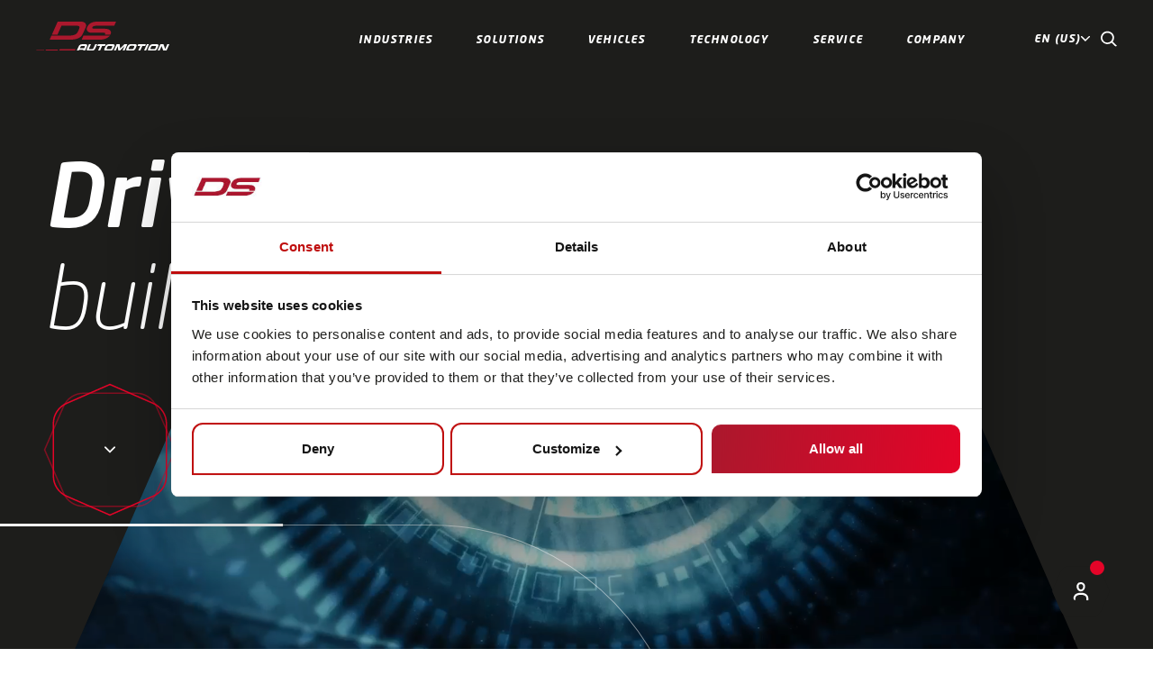

--- FILE ---
content_type: text/html; charset=utf-8
request_url: https://www.ds-automotion.com/en-us/
body_size: 17362
content:
<!DOCTYPE html>
<html lang="en-US">
<head>
    <meta charset="utf-8">

<!-- 
	pixelart — https://px.at/

	This website is powered by TYPO3 - inspiring people to share!
	TYPO3 is a free open source Content Management Framework initially created by Kasper Skaarhoj and licensed under GNU/GPL.
	TYPO3 is copyright 1998-2025 of Kasper Skaarhoj. Extensions are copyright of their respective owners.
	Information and contribution at https://typo3.org/
-->


<title>Automated Guided Vehicles | AGV | AMR | DS Automotion</title>
<meta http-equiv="x-ua-compatible" content="IE=edge">
<meta name="generator" content="TYPO3 CMS">
<meta name="description" content="DS AUTOMOTION is an internationally active system provider and manufacturer of driverless transport systems and autonomous mobile robotics.">
<meta name="viewport" content="width=device-width, initial-scale=1, minimum-scale=1">
<meta name="robots" content="index,follow,noodp">
<meta property="og:image" content="https://www.ds-automotion.com/fileadmin/user_upload/og_image/og_fallback.jpg">
<meta property="og:description" content="DS AUTOMOTION is an internationally active system provider and manufacturer of driverless transport systems and autonomous mobile robotics.">
<meta property="og:type" content="website">
<meta property="og:title" content="Automated Guided Vehicles | AGV | AMR">
<meta property="og:site_name" content="DS Automotion">
<meta name="twitter:card" content="summary">
<meta name="apple-mobile-web-app-capable" content="no">
<meta name="theme-color" content="#921f39">
<meta name="google" content="notranslate">









<link rel="icon" type="image/svg+xml" href="/static/images/icon.b4a8acce.svg">
<link rel="icon" type="image/png" href="/static/images/icon.ec2c627f.png">
<link rel="apple-touch-icon" href="/static/images/application.342f8881.png"><link rel="manifest" href="/static/application.webmanifest">

            <link rel="stylesheet" href="/static/chunks/styles.a0cdb060.css">
    
<script>
    window.App = window.App || {};

    const documentElement = document.documentElement;
    documentElement.classList.add('has-js');

    if (documentElement && documentElement.style && documentElement.style.setProperty) {
        documentElement.style.setProperty('--vh', (window.innerHeight * 0.01) + 'px');
        documentElement.style.setProperty('--vw', (documentElement.clientWidth * 0.01) + 'px');
    }
</script>

            <script src="/static/runtime.2b960f37.js" defer></script>
            <script src="/static/chunks/styles.eafa7806.js" defer></script>
            <script src="/static/chunks/vendor.80558f8d.js" defer></script>
            <script src="/static/chunks/main.92aec18d.js" defer></script>
    
<script>
    var matomoState = window.localStorage.getItem('app.matomo.opt_out');

    if (!matomoState || '1' !== matomoState) {
        var _mtm = window._mtm = window._mtm || [];
        _mtm.push({'mtm.startTime': (new Date().getTime()), 'event': 'mtm.Start'});
        var d=document, g=d.createElement('script'), s=d.getElementsByTagName('script')[0];
        g.async=true; g.src='https://cdn.matomo.cloud/dsautomotion.matomo.cloud/container_P2gYLeUU.js'; s.parentNode.insertBefore(g,s);
    }
</script>


<script
    id="Cookiebot"
    src="https://consent.cookiebot.com/uc.js"
    data-culture="en"
    data-cbid="0c590d5d-6a99-4a5c-b165-b38dd3a4415a"
    data-blockingmode="auto"
    type="text/javascript"
></script>

<script type="text/javascript">
    window.addEventListener('CookiebotOnAccept', function () {
        if (Cookiebot.consent.statistics) {
            window.localStorage.setItem('app.optin.statistics', true);
        } else {
            window.localStorage.setItem('app.optin.statistics', false);
        }

        if (Cookiebot.consent.marketing) {
            window.localStorage.setItem('app.optin.marketing', true);
        } else {
            window.localStorage.setItem('app.optin.marketing', false);
        }

        if (Cookiebot.consent.preferences) {
            window.localStorage.setItem('app.optin.preferences', true);
        } else {
            window.localStorage.setItem('app.optin.preferences', false);
        }
    });
</script>

<link rel="canonical" href="https://www.ds-automotion.com/en-us/">

<link rel="alternate" hreflang="x-default" href="https://www.ds-automotion.com">
<link rel="alternate" hreflang="de" href="https://www.ds-automotion.com/de/">
<link rel="alternate" hreflang="en" href="https://www.ds-automotion.com/en/">
<link rel="alternate" hreflang="fr" href="https://www.ds-automotion.com/fr/">
<link rel="alternate" hreflang="en-US" href="https://www.ds-automotion.com/en-us/">
</head>
<body id="p1" class="page-1 pagelevel-0 language- backendlayout-default layout-default">
    <div class="page">
        
<header class="header header--inverted">
        <a href="#content" class="sr-only sr-only-focusable">Jump to main content</a>

        <a href="#footer" class="sr-only sr-only-focusable">Jump to footer</a>

    <div class="header__menu-wrapper">
        <div class="header__container d-flex align-items-center justify-content-between">
            <div class="header__logo d-flex align-items-center">
                <a class="header__logo-link" href="https://www.ds-automotion.com/en-us/">
                    <img class="header__logo-image header__logo-image--inverted" src="/static/images/logo-white.2cb2adb0.svg" width="148" height="40" alt="DS AUTOMOTION GmbH">
                    <img class="header__logo-image header__logo-image--default" src="/static/images/logo-black.9c6f54ca.svg" width="148" height="40" alt="DS AUTOMOTION GmbH">
                </a>
            </div>

                        <a href="#after-nav" id="before-nav" class="sr-only sr-only-focusable">Skip navigation</a>

            <div class="header__navigation main-navigation d-none d-lg-flex">
                <ul class="header__navigation-list main-navigation__list d-flex"><li class="main-navigation__list-item"><button class="main-navigation__list-item-link navigation__link navigation__link--primary" data-sidebar-trigger-uid="431" data-sidebar-show-back-button="true"><span>Industries</span></button></li><li class="main-navigation__list-item"><button class="main-navigation__list-item-link navigation__link navigation__link--primary" data-sidebar-trigger-uid="432" data-sidebar-show-back-button="true"><span>Solutions</span></button></li><li class="main-navigation__list-item"><button class="main-navigation__list-item-link navigation__link navigation__link--primary" data-sidebar-trigger-uid="434" data-sidebar-show-back-button="true"><span>Vehicles</span></button></li><li class="main-navigation__list-item"><button class="main-navigation__list-item-link navigation__link navigation__link--primary" data-sidebar-trigger-uid="543" data-sidebar-show-back-button="true"><span>Technology</span></button></li><li class="main-navigation__list-item"><a class="main-navigation__list-item-link navigation__link navigation__link--primary" href="https://www.ds-automotion.com/en-us/service/" ><span>Service</span></a></li><li class="main-navigation__list-item"><button class="main-navigation__list-item-link navigation__link navigation__link--primary" data-sidebar-trigger-uid="436" data-sidebar-show-back-button="true"><span>Company</span></button></li></ul>            </div>

            <a href="#before-nav" id="after-nav" class="sr-only sr-only-focusable">Jump to navigation start</a>

            <div class="header__right d-flex align-items-center">
                

    <div class="language-switcher language-switcher--compact d-none d-lg-block language-switcher--collapse-bottom">
                                                                            <a
                    class="language-switcher__active collapsed"
                    href="#language-switcher"
                    title="Active language en (US)"
                    data-toggle="collapse"
                    aria-expanded="false"
                    role="button"
                    data-prevent-default="true"
                    data-disable-history="true"
                >
                    <span class="language-switcher__active-text">en (US)</span>
                    

<span class="svg-icon language-switcher__active-icon">
        <svg xmlns="http://www.w3.org/2000/svg" viewBox="0 0 14 8.41">
    <path d="M7,8.41.29,1.71A1,1,0,0,1,1.71.29L7,5.59,12.29.29a1,1,0,1,1,1.42,1.42Z"/>
</svg>

</span>

                </a>
                                        
        <div class="language-switcher__translations collapse" id="language-switcher">
            <ul class="language-switcher__translations-list">
                                                            <li>
                                                            <a
                                        href="https://www.ds-automotion.com/de/"
                                        title="Change language to de"
                                        class="language-switcher__translation-button"
                                >
                                    de
                                </a>
                                                    </li>
                                                                                <li>
                                                            <a
                                        href="https://www.ds-automotion.com/en/"
                                        title="Change language to en (GB)"
                                        class="language-switcher__translation-button"
                                >
                                    en (GB)
                                </a>
                                                    </li>
                                                                                                                    <li>
                                                            <a
                                        href="https://www.ds-automotion.com/fr/"
                                        title="Change language to fr"
                                        class="language-switcher__translation-button"
                                >
                                    fr
                                </a>
                                                    </li>
                                                </ul>
        </div>
    </div>

                                    <button class="header__search" data-search-overlay-trigger>
                        

<span class="svg-icon header__search-icon">
        <svg xmlns="http://www.w3.org/2000/svg" viewBox="0 0 20.75 19.182">
  <path d="M414.172,100.377a7.981,7.981,0,0,0,1.813-5.062c0-7.315-9.176-10.946-14.515-5.858a8.006,8.006,0,0,0-1.111,10.429,8.718,8.718,0,0,0,12.346,1.908l4.027,3.886a2.131,2.131,0,0,0,2.937,0h0Zm-6.714,1.163A6.207,6.207,0,0,1,402.9,90.913c4.066-3.925,11.011-1.1,11.011,4.4A6.338,6.338,0,0,1,407.458,101.539Z" transform="translate(-398.918 -87.085)"/>
</svg>

</span>

                    </button>
                
                <button class="header__burger d-lg-none" data-sidebar-trigger-uid="1">
                    

<span class="svg-icon header__burger-icon">
        <svg xmlns="http://www.w3.org/2000/svg" viewBox="0 0 34 12.251">
  <path d="M-11666.168,7797.125h-21.052V7797a2.086,2.086,0,0,1,2.041-2.124h21.053V7795A2.086,2.086,0,0,1-11666.168,7797.125Zm-26.821,0h-5.137V7797a2.031,2.031,0,0,1,1.919-2.124h5.138V7795A2.032,2.032,0,0,1-11692.989,7797.125Zm27-10h-32.133V7787a2.011,2.011,0,0,1,1.87-2.124h32.13V7785A2.01,2.01,0,0,1-11665.993,7787.123Z" transform="translate(11698.126 -7784.874)"/>
</svg>

</span>

                </button>
            </div>
        </div>
    </div>

            <div class="search-overlay">
            <div class="search-overlay__container container container--tiny">
                <div class="d-flex flex-column align-items-start">
                    


            <span class="headline fst--h2 mb-4">
                            <span class="headline__line">Search</span>
            
                    </span>
                        
<form class="search-input" name="search" method="GET" action="https://www.ds-automotion.com/en-us/search/">
    <input data-search-input class="search-input__field" autocomplete="off" type="search" id="site-search" name="q" placeholder="Enter search term" data-suggest="https://www.ds-automotion.com/en-US/api/search/suggest">
    



<button class="search-input__clear icon-button"    type="button">
            

<span class="svg-icon icon-button__icon">
        <svg xmlns="http://www.w3.org/2000/svg" viewBox="0 0 12.65 12.65">
    <path d="M12.39,11A1,1,0,0,1,11,12.4L6.37,7.79,1.75,12.4a1,1,0,0,1-1.42,0A1,1,0,0,1,.33,11L5,6.37.33,1.75A1,1,0,0,1,1.75.33L6.36,5,11,.33A1,1,0,1,1,12.4,1.75L7.78,6.37Z" transform="translate(-0.04 -0.04)"/>
</svg>

</span>

    
    

<span class="svg-icon icon-button__backdrop">
        <svg xmlns="http://www.w3.org/2000/svg" viewBox="0 0 188.107 162.978">
  <path d="M555.112,715.37a31.724,31.724,0,0,0,29.065,19.046l32.878.039v.011l4.909-.006,4.909.006v-.011l32.878-.039a31.724,31.724,0,0,0,29.064-19.046l27.2-62.393-27.2-62.393a31.724,31.724,0,0,0-29.064-19.046l-32.878-.039v-.011l-4.909.006-4.909-.006v.011l-32.878.039a31.723,31.723,0,0,0-29.065,19.046l-27.2,62.393Z" transform="translate(716.018 734.466) rotate(180)"/>
</svg>

</span>

</button>
    <button type="submit" class="search-input__submit">
        

<span class="svg-icon header__search-icon">
        <svg xmlns="http://www.w3.org/2000/svg" viewBox="0 0 20.75 19.182">
  <path d="M414.172,100.377a7.981,7.981,0,0,0,1.813-5.062c0-7.315-9.176-10.946-14.515-5.858a8.006,8.006,0,0,0-1.111,10.429,8.718,8.718,0,0,0,12.346,1.908l4.027,3.886a2.131,2.131,0,0,0,2.937,0h0Zm-6.714,1.163A6.207,6.207,0,0,1,402.9,90.913c4.066-3.925,11.011-1.1,11.011,4.4A6.338,6.338,0,0,1,407.458,101.539Z" transform="translate(-398.918 -87.085)"/>
</svg>

</span>

    </button>
    <div class="search-input__suggest-container"></div>
</form>
                </div>
            </div>
            <div class="search-overlay__close-wrapper container container--large d-flex justify-content-end">
                



<button class="search-overlay__close icon-button"    type="button">
            

<span class="svg-icon icon-button__icon">
        <svg xmlns="http://www.w3.org/2000/svg" viewBox="0 0 12.65 12.65">
    <path d="M12.39,11A1,1,0,0,1,11,12.4L6.37,7.79,1.75,12.4a1,1,0,0,1-1.42,0A1,1,0,0,1,.33,11L5,6.37.33,1.75A1,1,0,0,1,1.75.33L6.36,5,11,.33A1,1,0,1,1,12.4,1.75L7.78,6.37Z" transform="translate(-0.04 -0.04)"/>
</svg>

</span>

    
    

<span class="svg-icon icon-button__backdrop">
        <svg xmlns="http://www.w3.org/2000/svg" viewBox="0 0 188.107 162.978">
  <path d="M555.112,715.37a31.724,31.724,0,0,0,29.065,19.046l32.878.039v.011l4.909-.006,4.909.006v-.011l32.878-.039a31.724,31.724,0,0,0,29.064-19.046l27.2-62.393-27.2-62.393a31.724,31.724,0,0,0-29.064-19.046l-32.878-.039v-.011l-4.909.006-4.909-.006v.011l-32.878.039a31.723,31.723,0,0,0-29.065,19.046l-27.2,62.393Z" transform="translate(716.018 734.466) rotate(180)"/>
</svg>

</span>

</button>
            </div>

            <div class="search-overlay__backdrop"></div>
        </div>
    </header>

<aside class="sidebar">
    <div class="sidebar__backdrop"></div>
    <div class="sidebar__content">
        <div class="sidebar__navigation-wrapper">
            <div class="sidebar__navigation" data-sidebar-target-uid="1"><ul class="sidebar__navigation-list sidebar__navigation-list--level-1"><li class="sidebar__list-item"><button class="sidebar__list-item-link navigation__link navigation__link--primary" data-sidebar-trigger-uid="431" data-sidebar-show-back-button="true"><span>Industries</span></button></li><li class="sidebar__list-item"><button class="sidebar__list-item-link navigation__link navigation__link--primary" data-sidebar-trigger-uid="432" data-sidebar-show-back-button="true"><span>Solutions</span></button></li><li class="sidebar__list-item"><button class="sidebar__list-item-link navigation__link navigation__link--primary" data-sidebar-trigger-uid="434" data-sidebar-show-back-button="true"><span>Vehicles</span></button></li><li class="sidebar__list-item"><button class="sidebar__list-item-link navigation__link navigation__link--primary" data-sidebar-trigger-uid="543" data-sidebar-show-back-button="true"><span>Technology</span></button></li><li class="sidebar__list-item"><a class="sidebar__list-item-link navigation__link navigation__link--primary" href="https://www.ds-automotion.com/en-us/service/" ><span>Service</span></a></li><li class="sidebar__list-item"><button class="sidebar__list-item-link navigation__link navigation__link--primary" data-sidebar-trigger-uid="436" data-sidebar-show-back-button="true"><span>Company</span></button></li><li class="sidebar__list-item sidebar__list-item--language d-lg-none"><div class="language-switcher  language-switcher--collapse-bottom"><a
                    class="language-switcher__active collapsed"
                    href="#language-switcher"
                    title="Active language English (US)"
                    data-toggle="collapse"
                    aria-expanded="false"
                    role="button"
                    data-prevent-default="true"
                    data-disable-history="true"
                ><span class="language-switcher__active-text">English (US)</span><span class="svg-icon language-switcher__active-icon"><svg xmlns="http://www.w3.org/2000/svg" viewBox="0 0 14 8.41"><path d="M7,8.41.29,1.71A1,1,0,0,1,1.71.29L7,5.59,12.29.29a1,1,0,1,1,1.42,1.42Z"/></svg></span></a><div class="language-switcher__translations collapse" id="language-switcher"><ul class="language-switcher__translations-list"><li><a
                                        href="https://www.ds-automotion.com/de/"
                                        title="Change language to Deutsch"
                                        class="language-switcher__translation-button"
                                >
                                    Deutsch
                                </a></li><li><a
                                        href="https://www.ds-automotion.com/en/"
                                        title="Change language to English (GB)"
                                        class="language-switcher__translation-button"
                                >
                                    English (GB)
                                </a></li><li><a
                                        href="https://www.ds-automotion.com/fr/"
                                        title="Change language to Français"
                                        class="language-switcher__translation-button"
                                >
                                    Français
                                </a></li></ul></div></div></li></ul><div class="sidebar__curve-wrapper"><div class="curve sidebar__curve"  data-curve-animate><svg class="svg-icon curve__icon curve__icon--background" xmlns="http://www.w3.org/2000/svg" viewBox="0 0 229.38 165.06"><path d="M228,164.48,176.44,42.27A67.89,67.89,0,0,0,114.23,1.5H0" vector-effect="non-scaling-stroke"/></svg><svg class="svg-icon curve__icon curve__icon--line" xmlns="http://www.w3.org/2000/svg" viewBox="0 0 229.38 165.06"><path d="M228,164.48,176.44,42.27A67.89,67.89,0,0,0,114.23,1.5H0" vector-effect="non-scaling-stroke"/></svg></div><span class="sidebar__tagline">
                        Driven by future.<br>Built by experience.
                    </span></div></div><div class="sidebar__navigation" data-sidebar-target-uid="431"><a class="sidebar__navigation-title navigation__link navigation__link--primary" href="https://www.ds-automotion.com/en-us/industries/" ><span>Industries</span></a><ul class="sidebar__navigation-list sidebar__navigation-list--level-2"><li class="sidebar__list-item"><a class="sidebar__list-item-link navigation__link " href="https://www.ds-automotion.com/en-us/industries/data-center/" ><span>Data Center</span></a></li><li class="sidebar__list-item"><a class="sidebar__list-item-link navigation__link " href="https://www.ds-automotion.com/en-us/industries/automotive/" ><span>Automotive</span></a></li><li class="sidebar__list-item"><a class="sidebar__list-item-link navigation__link " href="https://www.ds-automotion.com/en-us/industries/intralogistics/" ><span>Intralogistics</span></a></li><li class="sidebar__list-item"><a class="sidebar__list-item-link navigation__link " href="https://www.ds-automotion.com/en-us/industries/healthcare/" ><span>Healthcare</span></a></li><li class="sidebar__list-item"><a class="sidebar__list-item-link navigation__link " href="https://www.ds-automotion.com/en-us/industries/agricultural-machinery/" ><span>Agricultural machinery</span></a></li><li class="sidebar__list-item"><a class="sidebar__list-item-link navigation__link " href="https://www.ds-automotion.com/en-us/industries/food-and-beverages/" ><span>Food and beverages</span></a></li><li class="sidebar__list-item"><a class="sidebar__list-item-link navigation__link " href="https://www.ds-automotion.com/en-us/industries/pharmaceuticals-and-cosmetics/" ><span>Pharmaceuticals and cosmetics</span></a></li><li class="sidebar__list-item"><a class="sidebar__list-item-link navigation__link " href="https://www.ds-automotion.com/en-us/industries/e-commerce/" ><span>E-commerce</span></a></li><li class="sidebar__list-item"><a class="sidebar__list-item-link navigation__link " href="https://www.ds-automotion.com/en-us/industries/print-and-paper/" ><span>Print and paper</span></a></li><li class="sidebar__list-item"><a class="sidebar__list-item-link navigation__link " href="https://www.ds-automotion.com/en-us/industries/machinery-and-production/" ><span>Machinery and production</span></a></li><li class="sidebar__list-item"><a class="sidebar__list-item-link navigation__link " href="https://www.ds-automotion.com/en-us/industries/construction-and-insulation-materials/" ><span>Construction and insulation materials</span></a></li><li class="sidebar__list-item"><a class="sidebar__list-item-link navigation__link " href="https://www.ds-automotion.com/en-us/industries/other-industries/" ><span>other industries</span></a></li></ul></div><div class="sidebar__navigation" data-sidebar-target-uid="432"><a class="sidebar__navigation-title navigation__link navigation__link--primary" href="https://www.ds-automotion.com/en-us/solutions/" ><span>Solutions</span></a><ul class="sidebar__navigation-list sidebar__navigation-list--level-2"><li class="sidebar__list-item"><a class="sidebar__list-item-link navigation__link navigation__link--primary" href="https://www.ds-automotion.com/en-us/solutions/transport-solutions/" ><span>Transport solutions</span></a><ul class="sidebar__navigation-list sidebar__navigation-list--level-3" data-sidebar-target-uid="450"><li class="sidebar__list-item"><a class="sidebar__list-item-link navigation__link" href="https://www.ds-automotion.com/en-us/solutions/transport-solutions/data-center-logistics/" ><span>Data Center Logistics</span></a></li><li class="sidebar__list-item"><a class="sidebar__list-item-link navigation__link" href="https://www.ds-automotion.com/en-us/solutions/transport-solutions/concatenation/" ><span>Concatenation</span></a></li><li class="sidebar__list-item"><a class="sidebar__list-item-link navigation__link" href="https://www.ds-automotion.com/en-us/solutions/transport-solutions/mobile-racking-solutions/" ><span>Mobile racking solutions</span></a></li><li class="sidebar__list-item"><a class="sidebar__list-item-link navigation__link" href="https://www.ds-automotion.com/en-us/solutions/transport-solutions/shuttle-systems/" ><span>Shuttle systems</span></a></li><li class="sidebar__list-item"><a class="sidebar__list-item-link navigation__link" href="https://www.ds-automotion.com/en-us/solutions/transport-solutions/warehouse-logistics/" ><span>Warehouse logistics</span></a></li><li class="sidebar__list-item"><a class="sidebar__list-item-link navigation__link" href="https://www.ds-automotion.com/en-us/solutions/transport-solutions/silo-transport/" ><span>Silo transport</span></a></li><li class="sidebar__list-item"><a class="sidebar__list-item-link navigation__link" href="https://www.ds-automotion.com/en-us/solutions/transport-solutions/insulation-production/" ><span>Insulation production</span></a></li><li class="sidebar__list-item"><a class="sidebar__list-item-link navigation__link" href="https://www.ds-automotion.com/en-us/solutions/transport-solutions/large-and-special-load-carriers/" ><span>Large and special load carriers</span></a></li><li class="sidebar__list-item"><a class="sidebar__list-item-link navigation__link" href="https://www.ds-automotion.com/en-us/solutions/transport-solutions/small-load-carrier/" ><span>Small load carrier</span></a></li><li class="sidebar__list-item"><a class="sidebar__list-item-link navigation__link" href="https://www.ds-automotion.com/en-us/solutions/transport-solutions/small-parts-transport/" ><span>Small parts transport</span></a></li></ul></li><li class="sidebar__list-item"><a class="sidebar__list-item-link navigation__link navigation__link--primary" href="https://www.ds-automotion.com/en-us/solutions/assembly-solutions/" ><span>Assembly solutions</span></a><ul class="sidebar__navigation-list sidebar__navigation-list--level-3" data-sidebar-target-uid="448"><li class="sidebar__list-item"><a class="sidebar__list-item-link navigation__link" href="https://www.ds-automotion.com/en-us/solutions/assembly-solutions/pre-assembly/" ><span>Pre-assembly</span></a></li><li class="sidebar__list-item"><a class="sidebar__list-item-link navigation__link" href="https://www.ds-automotion.com/en-us/solutions/assembly-solutions/final-assembly/" ><span>Final assembly</span></a></li></ul></li><li class="sidebar__list-item"><a class="sidebar__list-item-link navigation__link navigation__link--primary" href="https://www.ds-automotion.com/en-us/solutions/ats-solutions/" ><span>ATS Solutions</span></a><ul class="sidebar__navigation-list sidebar__navigation-list--level-3" data-sidebar-target-uid="449"><li class="sidebar__list-item"><a class="sidebar__list-item-link navigation__link" href="https://www.ds-automotion.com/en-us/solutions/ats-solutions/container-transport/" ><span>Container transport</span></a></li><li class="sidebar__list-item"><a class="sidebar__list-item-link navigation__link" href="https://www.ds-automotion.com/en-us/solutions/ats-solutions/station-logistics/" ><span>Station logistics</span></a></li></ul></li></ul></div><div class="sidebar__navigation" data-sidebar-target-uid="434"><a class="sidebar__navigation-title navigation__link navigation__link--primary" href="https://www.ds-automotion.com/en-us/vehicles/" ><span>Vehicles</span></a><ul class="sidebar__navigation-list sidebar__navigation-list--level-2"><li class="sidebar__list-item"><a class="sidebar__list-item-link navigation__link navigation__link--primary" href="https://www.ds-automotion.com/en-us/vehicles/vehicles-for-transport-solutions/" ><span>Vehicles for transport solutions</span></a><ul class="sidebar__navigation-list sidebar__navigation-list--level-3" data-sidebar-target-uid="523"><li class="sidebar__list-item"><a class="sidebar__list-item-link navigation__link" href="https://www.ds-automotion.com/en-us/vehicles/transport-solutions/amadeus-tugger/" ><span>AMADEUS tugger</span></a></li><li class="sidebar__list-item"><a class="sidebar__list-item-link navigation__link" href="https://www.ds-automotion.com/en-us/vehicles/transport-solutions/amadeus/" ><span>AMADEUS</span></a></li><li class="sidebar__list-item"><a class="sidebar__list-item-link navigation__link" href="https://www.ds-automotion.com/en-us/vehicles/vehicles-for-transport-solutions/amy/" ><span>AMY</span></a></li><li class="sidebar__list-item"><a class="sidebar__list-item-link navigation__link" href="https://www.ds-automotion.com/en-us/vehicles/vehicles-for-transport-solutions/arny/" ><span>ARNY</span></a></li><li class="sidebar__list-item"><a class="sidebar__list-item-link navigation__link" href="https://www.ds-automotion.com/en-us/vehicles/vehicles-for-transport-solutions/oscar/" ><span>OSCAR</span></a></li><li class="sidebar__list-item"><a class="sidebar__list-item-link navigation__link" href="https://www.ds-automotion.com/en-us/vehicles/vehicles-for-transport-solutions/translate-to-english-united-states-lucy/" ><span>LUCY</span></a></li><li class="sidebar__list-item"><a class="sidebar__list-item-link navigation__link" href="https://www.ds-automotion.com/en-us/vehicles/vehicles-for-transport-solutions/sally/" ><span>SALLY</span></a></li><li class="sidebar__list-item"><a class="sidebar__list-item-link navigation__link" href="https://www.ds-automotion.com/en-us/vehicles/vehicles-for-transport-solutions/conveyor/" ><span>CONVEYOR</span></a></li><li class="sidebar__list-item"><a class="sidebar__list-item-link navigation__link" href="https://www.ds-automotion.com/en-us/vehicles/vehicles-for-transport-solutions/flexihauler/" ><span>FLEXIHAULER</span></a></li><li class="sidebar__list-item"><a class="sidebar__list-item-link navigation__link" href="https://www.ds-automotion.com/en-us/vehicles/vehicles-for-transport-solutions/customized-transport-vehicles/" ><span>Customized Transport Vehicles</span></a></li></ul></li><li class="sidebar__list-item"><a class="sidebar__list-item-link navigation__link navigation__link--primary" href="https://www.ds-automotion.com/en-us/vehicles/assembly-solutions/" ><span>Assembly solutions</span></a><ul class="sidebar__navigation-list sidebar__navigation-list--level-3" data-sidebar-target-uid="524"><li class="sidebar__list-item"><a class="sidebar__list-item-link navigation__link" href="https://www.ds-automotion.com/en-us/vehicles/assembly-solutions/translate-to-english-united-states-chassismover/" ><span>CHASSISMOVER</span></a></li><li class="sidebar__list-item"><a class="sidebar__list-item-link navigation__link" href="https://www.ds-automotion.com/en-us/vehicles/assembly-solutions/fleximover-trike/" ><span>FLEXIMOVER Trike</span></a></li><li class="sidebar__list-item"><a class="sidebar__list-item-link navigation__link" href="https://www.ds-automotion.com/en-us/vehicles/assembly-solutions/fleximover-spin/" ><span>FLEXIMOVER spin</span></a></li><li class="sidebar__list-item"><a class="sidebar__list-item-link navigation__link" href="https://www.ds-automotion.com/en-us/vehicles/assembly-solutions/individual-vehicles/" ><span>Costumized vehicles for Assembly Solutions</span></a></li></ul></li><li class="sidebar__list-item"><a class="sidebar__list-item-link navigation__link navigation__link--primary" href="https://www.ds-automotion.com/en-us/vehicles/ats-transports/" ><span>ATS Transports</span></a><ul class="sidebar__navigation-list sidebar__navigation-list--level-3" data-sidebar-target-uid="525"><li class="sidebar__list-item"><a class="sidebar__list-item-link navigation__link" href="https://www.ds-automotion.com/en-us/vehicles/ats-transports/carey/" ><span>CAREY</span></a></li><li class="sidebar__list-item"><a class="sidebar__list-item-link navigation__link" href="https://www.ds-automotion.com/en-us/vehicles/vehicles-for-transport-solutions/sally/" ><span>SALLY</span></a></li><li class="sidebar__list-item"><a class="sidebar__list-item-link navigation__link" href="https://www.ds-automotion.com/en-us/vehicles/vehicles-for-transport-solutions/translate-to-english-united-states-lucy/" ><span>LUCY</span></a></li></ul></li></ul></div><div class="sidebar__navigation" data-sidebar-target-uid="543"><a class="sidebar__navigation-title navigation__link navigation__link--primary" href="https://www.ds-automotion.com/en-us/technology/" ><span>Technology</span></a><ul class="sidebar__navigation-list sidebar__navigation-list--level-2"><li class="sidebar__list-item"><a class="sidebar__list-item-link navigation__link " href="https://www.ds-automotion.com/en-us/technology/innovations/" ><span>Innovations</span></a></li><li class="sidebar__list-item"><a class="sidebar__list-item-link navigation__link " href="https://www.ds-automotion.com/en-us/technology/navios-fleet-management/" ><span>Fleet manager NAVIOS</span></a></li><li class="sidebar__list-item"><a class="sidebar__list-item-link navigation__link " href="https://www.ds-automotion.com/en-us/technology/energy-management/" ><span>Energy management</span></a></li><li class="sidebar__list-item"><a class="sidebar__list-item-link navigation__link " href="https://www.ds-automotion.com/en-us/technology/vehicle-software-arcos/" ><span>Vehicle software ARCOS</span></a></li><li class="sidebar__list-item"><a class="sidebar__list-item-link navigation__link " href="https://www.ds-automotion.com/en-us/technology/navigation/" ><span>Navigation</span></a></li><li class="sidebar__list-item"><a class="sidebar__list-item-link navigation__link " href="https://www.ds-automotion.com/en-us/technology/plannable-autonomy/" ><span>Plannable autonomy</span></a></li><li class="sidebar__list-item"><a class="sidebar__list-item-link navigation__link " href="https://www.ds-automotion.com/en-us/technology/safety/" ><span>Safety</span></a></li><li class="sidebar__list-item"><a class="sidebar__list-item-link navigation__link " href="https://www.ds-automotion.com/en-us/technology/plc-technology/" ><span>PLC Technology</span></a></li></ul></div><div class="sidebar__navigation" data-sidebar-target-uid="436"><a class="sidebar__navigation-title navigation__link navigation__link--primary" href="https://www.ds-automotion.com/en-us/company/about-us/" ><span>Company</span></a><ul class="sidebar__navigation-list sidebar__navigation-list--level-2"><li class="sidebar__list-item"><a class="sidebar__list-item-link navigation__link " href="https://www.ds-automotion.com/en-us/company/about-us/" ><span>About us</span></a></li><li class="sidebar__list-item"><a class="sidebar__list-item-link navigation__link " href="https://www.ds-automotion.com/en-us/company/career/" ><span>Career</span></a></li><li class="sidebar__list-item"><a class="sidebar__list-item-link navigation__link " href="https://www.ds-automotion.com/en-us/company/purchase/" ><span>Purchase</span></a></li><li class="sidebar__list-item"><a class="sidebar__list-item-link navigation__link " href="https://www.ds-automotion.com/en-us/company/news-and-media/" ><span>News and Media</span></a></li><li class="sidebar__list-item"><a class="sidebar__list-item-link navigation__link " href="https://www.ds-automotion.com/en-us/company/contact-and-locations/" ><span>Contact and locations</span></a></li><li class="sidebar__list-item"><a class="sidebar__list-item-link navigation__link " href="https://www.ds-automotion.com/en-us/company/references/" ><span>References</span></a></li></ul></div>        </div>
    </div>
    



<button class="sidebar__button sidebar__button--back d-lg-none icon-button"    type="button">
            

<span class="svg-icon icon-button__icon">
        <svg xmlns="http://www.w3.org/2000/svg" viewBox="0 0 14.01 9.99">
    <path
        d="M10.12,9.71,6.19,13.63,6,13.79a1,1,0,0,1-.62.22,1,1,0,0,1-.61-.21L.71,9.71a1,1,0,0,1,0-1.42,1,1,0,0,1,1.41,0l2.29,2.3V1a1,1,0,0,1,2,0v9.59l2.3-2.3a1,1,0,0,1,1.41,0A1,1,0,0,1,10.12,9.71Z" transform="translate(14.01 -0.4) rotate(90)"/>
</svg>

</span>

    
    

<span class="svg-icon icon-button__backdrop">
        <svg xmlns="http://www.w3.org/2000/svg" viewBox="0 0 188.107 162.978">
  <path d="M555.112,715.37a31.724,31.724,0,0,0,29.065,19.046l32.878.039v.011l4.909-.006,4.909.006v-.011l32.878-.039a31.724,31.724,0,0,0,29.064-19.046l27.2-62.393-27.2-62.393a31.724,31.724,0,0,0-29.064-19.046l-32.878-.039v-.011l-4.909.006-4.909-.006v.011l-32.878.039a31.723,31.723,0,0,0-29.065,19.046l-27.2,62.393Z" transform="translate(716.018 734.466) rotate(180)"/>
</svg>

</span>

</button>
    



<button class="sidebar__button sidebar__button--close icon-button"    type="button">
            

<span class="svg-icon icon-button__icon">
        <svg xmlns="http://www.w3.org/2000/svg" viewBox="0 0 12.65 12.65">
    <path d="M12.39,11A1,1,0,0,1,11,12.4L6.37,7.79,1.75,12.4a1,1,0,0,1-1.42,0A1,1,0,0,1,.33,11L5,6.37.33,1.75A1,1,0,0,1,1.75.33L6.36,5,11,.33A1,1,0,1,1,12.4,1.75L7.78,6.37Z" transform="translate(-0.04 -0.04)"/>
</svg>

</span>

    
    

<span class="svg-icon icon-button__backdrop">
        <svg xmlns="http://www.w3.org/2000/svg" viewBox="0 0 188.107 162.978">
  <path d="M555.112,715.37a31.724,31.724,0,0,0,29.065,19.046l32.878.039v.011l4.909-.006,4.909.006v-.011l32.878-.039a31.724,31.724,0,0,0,29.064-19.046l27.2-62.393-27.2-62.393a31.724,31.724,0,0,0-29.064-19.046l-32.878-.039v-.011l-4.909.006-4.909-.006v.011l-32.878.039a31.723,31.723,0,0,0-29.065,19.046l-27.2,62.393Z" transform="translate(716.018 734.466) rotate(180)"/>
</svg>

</span>

</button>
</aside>


        <main id="content" class="page__content">
            <!--TYPO3SEARCH_begin-->
                                                            
                                    <div class="page__content-header">
                        
<section
    id="c920"
    data-uid="920"
    class="content-element hero-header content-element--st-none content-element--sb-none content-element--inverted content-element--bg-darkest"
    >
            <div class="hero-header__main">
        <div class="hero-header__foreground reveal">
            <div class="container container--large">
                


            <h1 class="headline fst--hero">
                            <span class="headline__line">Driven by future,</span>
                            <span class="headline__line">built by experience.</span>
            
                    </h1>
    
                
                
                                
    
                
    
    <a
        class="button button--hero"
        title="More"                    href="#main"
                            
    >
                    

<span class="svg-icon button__hexagon">
        <svg xmlns="http://www.w3.org/2000/svg" viewBox="0 0 192.107 166.978">
  <path
      d="M555.112,715.37a31.724,31.724,0,0,0,29.065,19.046l32.878.039v.011l4.909-.006,4.909.006v-.011l32.878-.039a31.724,31.724,0,0,0,29.064-19.046l27.2-62.393-27.2-62.393a31.724,31.724,0,0,0-29.064-19.046l-32.878-.039v-.011l-4.909.006-4.909-.006v.011l-32.878.039a31.723,31.723,0,0,0-29.065,19.046l-27.2,62.393Z" transform="translate(718.018 736.466) rotate(180)" pathLength="1"/>
</svg>

</span>

            

<span class="svg-icon button__hexagon">
        <svg xmlns="http://www.w3.org/2000/svg" viewBox="0 0 192.107 166.978">
  <path
      d="M555.112,715.37a31.724,31.724,0,0,0,29.065,19.046l32.878.039v.011l4.909-.006,4.909.006v-.011l32.878-.039a31.724,31.724,0,0,0,29.064-19.046l27.2-62.393-27.2-62.393a31.724,31.724,0,0,0-29.064-19.046l-32.878-.039v-.011l-4.909.006-4.909-.006v.011l-32.878.039a31.723,31.723,0,0,0-29.065,19.046l-27.2,62.393Z" transform="translate(718.018 736.466) rotate(180)" pathLength="1"/>
</svg>

</span>

            <span class="button__label">
                                    

<span class="svg-icon button__icon">
        <svg xmlns="http://www.w3.org/2000/svg" viewBox="0 0 14 8.41">
    <path d="M7,8.41.29,1.71A1,1,0,0,1,1.71.29L7,5.59,12.29.29a1,1,0,1,1,1.42,1.42Z"/>
</svg>

</span>

                            </span>
        
            </a>

            </div>
        </div>

        <div class="hero-header__background">
            <div class="hero-header__video">
                <video src="/fileadmin/user_upload/Videos/DS_Automotion_Startseite.mp4" playsinline autoplay muted loop data-matomo-ignore></video>
            </div>

            <div class="hero-header__curve">
                

    
<div class="curve overview-header__curve"  data-curve-animate>
    <svg class="svg-icon curve__icon curve__icon--background" xmlns="http://www.w3.org/2000/svg" viewBox="0 0 229.38 165.06">
        <path d="M228,164.48,176.44,42.27A67.89,67.89,0,0,0,114.23,1.5H0" vector-effect="non-scaling-stroke"/>
    </svg>

    <svg class="svg-icon curve__icon curve__icon--line" xmlns="http://www.w3.org/2000/svg" viewBox="0 0 229.38 165.06">
        <path d="M228,164.48,176.44,42.27A67.89,67.89,0,0,0,114.23,1.5H0" vector-effect="non-scaling-stroke"/>
    </svg>
</div>
            </div>
        </div>
    </div>
</section>

                    </div>
                
                                    <div id="main" class="page__content-main">
                        
<div class="sticky-icon">
    <div class="sticky-icon__backdrop"></div>
    <div class="sticky-icon__content">
        



<button class="sticky-icon__button icon-button"    type="button">
            

<span class="svg-icon icon-button__icon">
        <svg xmlns="http://www.w3.org/2000/svg" viewBox="0 0 16.29 19.77">
    <path d="M14.15,19.77l-.06-2.53c-.22-2.29-2.35-3.46-6-3.46s-5.77,1.17-6,3.48l-.06,2.51A2.1,2.1,0,0,1,0,17.63V17.1c.2-2.09,1.59-5.56,8.1-5.56S16,15,16.21,17.08l.08,2.69ZM7.88,0c7.08,0,5.75,10.05,0,10.05C2.57,10.05,1.25,0,7.88,0ZM5.57,4.57c0,4.57,5.06,4.57,5.06,0A2.18,2.18,0,0,0,8.76,2.12a2.43,2.43,0,0,0-.66,0A2.18,2.18,0,0,0,5.57,4.57Z"/>
</svg>

</span>

    
    

<span class="svg-icon icon-button__backdrop">
        <svg xmlns="http://www.w3.org/2000/svg" viewBox="0 0 188.107 162.978">
  <path d="M555.112,715.37a31.724,31.724,0,0,0,29.065,19.046l32.878.039v.011l4.909-.006,4.909.006v-.011l32.878-.039a31.724,31.724,0,0,0,29.064-19.046l27.2-62.393-27.2-62.393a31.724,31.724,0,0,0-29.064-19.046l-32.878-.039v-.011l-4.909.006-4.909-.006v.011l-32.878.039a31.723,31.723,0,0,0-29.065,19.046l-27.2,62.393Z" transform="translate(716.018 734.466) rotate(180)"/>
</svg>

</span>

</button>

        <div class="sticky-icon__bubble-wrapper">
            <div class="sticky-icon__bubble"></div>
            

<span class="svg-icon sticky-icon__hexagon">
        <svg xmlns="http://www.w3.org/2000/svg" viewBox="0 0 192.107 166.978">
  <path
      d="M555.112,715.37a31.724,31.724,0,0,0,29.065,19.046l32.878.039v.011l4.909-.006,4.909.006v-.011l32.878-.039a31.724,31.724,0,0,0,29.064-19.046l27.2-62.393-27.2-62.393a31.724,31.724,0,0,0-29.064-19.046l-32.878-.039v-.011l-4.909.006-4.909-.006v.011l-32.878.039a31.723,31.723,0,0,0-29.065,19.046l-27.2,62.393Z" transform="translate(718.018 736.466) rotate(180)" pathLength="1"/>
</svg>

</span>

            



<button class="sticky-icon__close icon-button"    type="button">
            

<span class="svg-icon icon-button__icon">
        <svg xmlns="http://www.w3.org/2000/svg" viewBox="0 0 12.65 12.65">
    <path d="M12.39,11A1,1,0,0,1,11,12.4L6.37,7.79,1.75,12.4a1,1,0,0,1-1.42,0A1,1,0,0,1,.33,11L5,6.37.33,1.75A1,1,0,0,1,1.75.33L6.36,5,11,.33A1,1,0,1,1,12.4,1.75L7.78,6.37Z" transform="translate(-0.04 -0.04)"/>
</svg>

</span>

    
    

<span class="svg-icon icon-button__backdrop">
        <svg xmlns="http://www.w3.org/2000/svg" viewBox="0 0 188.107 162.978">
  <path d="M555.112,715.37a31.724,31.724,0,0,0,29.065,19.046l32.878.039v.011l4.909-.006,4.909.006v-.011l32.878-.039a31.724,31.724,0,0,0,29.064-19.046l27.2-62.393-27.2-62.393a31.724,31.724,0,0,0-29.064-19.046l-32.878-.039v-.011l-4.909.006-4.909-.006v.011l-32.878.039a31.723,31.723,0,0,0-29.065,19.046l-27.2,62.393Z" transform="translate(716.018 734.466) rotate(180)"/>
</svg>

</span>

</button>
        </div>

        <div class="sticky-icon__text">
            

    <div class="caption mb-2 ">
        Do you have any questions?
    </div>


                            <a class="sticky-icon__link h2" href="/en-us/contact-form-sales/" target="_blank">
                    Contact
                </a>
                    </div>
    </div>
</div>

<section
    id="c921"
    data-uid="921"
    class="content-element hero-teaser content-element--st-default content-element--sb-default"
    >
            <div class="hero-teaser__wrapper">
        <div class="container container--large">
            <div class="hero-teaser__content">
                


            <h2 class="headline hero-teaser__headline text-center h2">
                            <span class="headline__line">We are leading experts for driverless vehicles with autonomous control systems</span>
            
                    </h2>
    
                                    
    <div class="bodytext lc-mb-0 text-center hero-teaser__bodytext">
        <p>DS Automotion, with headquarters in Linz, has specialized in the development and production of driverless transport systems and autonomous mobile robotics for almost 40 years. The symbiosis of technology and software is particularly important to us.</p>
    </div>
                
                                    
                
                                
    
                
    
    <a
        class="button button--hero"
        title="Our vision"                    href="/en-us/company/about-us/"
                            
    >
                    

<span class="svg-icon button__hexagon">
        <svg xmlns="http://www.w3.org/2000/svg" viewBox="0 0 192.107 166.978">
  <path
      d="M555.112,715.37a31.724,31.724,0,0,0,29.065,19.046l32.878.039v.011l4.909-.006,4.909.006v-.011l32.878-.039a31.724,31.724,0,0,0,29.064-19.046l27.2-62.393-27.2-62.393a31.724,31.724,0,0,0-29.064-19.046l-32.878-.039v-.011l-4.909.006-4.909-.006v.011l-32.878.039a31.723,31.723,0,0,0-29.065,19.046l-27.2,62.393Z" transform="translate(718.018 736.466) rotate(180)" pathLength="1"/>
</svg>

</span>

            

<span class="svg-icon button__hexagon">
        <svg xmlns="http://www.w3.org/2000/svg" viewBox="0 0 192.107 166.978">
  <path
      d="M555.112,715.37a31.724,31.724,0,0,0,29.065,19.046l32.878.039v.011l4.909-.006,4.909.006v-.011l32.878-.039a31.724,31.724,0,0,0,29.064-19.046l27.2-62.393-27.2-62.393a31.724,31.724,0,0,0-29.064-19.046l-32.878-.039v-.011l-4.909.006-4.909-.006v.011l-32.878.039a31.723,31.723,0,0,0-29.065,19.046l-27.2,62.393Z" transform="translate(718.018 736.466) rotate(180)" pathLength="1"/>
</svg>

</span>

            <span class="button__label">
                                    Our vision
                            </span>
        
            </a>

                            </div>


            <div class="hero-teaser__items d-flex flex-column">
                                                                            <a class="hero-teaser__image-wrapper" href="/en-us/technology/navios-fleet-management/">
                            <div class="hero-teaser__image-container rounded-edge rounded-edge--small">
                                

    



    <div
                class="image-container pos-abs"
        
    >
                                                    <picture>
                    <!--[if IE 9]><video style="display: none;><![endif]-->
                    <source  media="(min-width: 1680px)" data-img-aspect-ratio="1.500375" data-img-width="2000" data-img-height="1333" data-srcset="/fileadmin/_processed_/a/2/csm_NAVIOS-Screen_dbf9c3ba0e.jpg, /fileadmin/_processed_/a/2/csm_NAVIOS-Screen_d68e0085ef.jpg 2x" srcset="[data-uri]" data-sizes="auto">
                    <source  media="(min-width: 1440px)" data-img-aspect-ratio="1.5" data-img-width="1860" data-img-height="1240" data-srcset="/fileadmin/_processed_/a/2/csm_NAVIOS-Screen_34719669a4.jpg, /fileadmin/_processed_/a/2/csm_NAVIOS-Screen_8a23e38208.jpg 2x" srcset="[data-uri]" data-sizes="auto">
                    <source  media="(min-width: 1024px)" data-img-aspect-ratio="1.500457" data-img-width="1640" data-img-height="1093" data-srcset="/fileadmin/_processed_/a/2/csm_NAVIOS-Screen_a4f30321ea.jpg, /fileadmin/_processed_/a/2/csm_NAVIOS-Screen_a0d24da0e6.jpg 2x" srcset="[data-uri]" data-sizes="auto">
                    <source  media="(min-width: 768px)" data-img-aspect-ratio="1.500518" data-img-width="1448" data-img-height="965" data-srcset="/fileadmin/_processed_/a/2/csm_NAVIOS-Screen_03a6bb670f.jpg, /fileadmin/_processed_/a/2/csm_NAVIOS-Screen_a3f0933934.jpg 2x" srcset="[data-uri]" data-sizes="auto">
                    <source  media="(min-width: 0px)" data-img-aspect-ratio="1.500705" data-img-width="1064" data-img-height="709" data-srcset="/fileadmin/_processed_/a/2/csm_NAVIOS-Screen_78baad244f.jpg, /fileadmin/_processed_/a/2/csm_NAVIOS-Screen_c48f40afd0.jpg 2x" srcset="[data-uri]" data-sizes="auto">
            <!--[if IE 9]></video><![endif]-->
    
                <img  class=" object-fit--cover lazyload" alt="NAVIOS-Screen" data-img-aspect-ratio="1.498592" data-img-width="532" data-img-height="355" data-src="/fileadmin/_processed_/a/2/csm_NAVIOS-Screen_78baad244f.jpg" src="[data-uri]">

    </picture>

            <noscript>
                                <picture>
                    <!--[if IE 9]><video style="display: none;><![endif]-->
                    <source  media="(min-width: 1680px)" srcset="/fileadmin/_processed_/a/2/csm_NAVIOS-Screen_dbf9c3ba0e.jpg, /fileadmin/_processed_/a/2/csm_NAVIOS-Screen_d68e0085ef.jpg 2x" sizes="100vw" data-img-aspect-ratio="1.500375" data-img-width="2000" data-img-height="1333">
                    <source  media="(min-width: 1440px)" srcset="/fileadmin/_processed_/a/2/csm_NAVIOS-Screen_34719669a4.jpg, /fileadmin/_processed_/a/2/csm_NAVIOS-Screen_8a23e38208.jpg 2x" sizes="100vw" data-img-aspect-ratio="1.5" data-img-width="1860" data-img-height="1240">
                    <source  media="(min-width: 1024px)" srcset="/fileadmin/_processed_/a/2/csm_NAVIOS-Screen_a4f30321ea.jpg, /fileadmin/_processed_/a/2/csm_NAVIOS-Screen_a0d24da0e6.jpg 2x" sizes="100vw" data-img-aspect-ratio="1.500457" data-img-width="1640" data-img-height="1093">
                    <source  media="(min-width: 768px)" srcset="/fileadmin/_processed_/a/2/csm_NAVIOS-Screen_03a6bb670f.jpg, /fileadmin/_processed_/a/2/csm_NAVIOS-Screen_a3f0933934.jpg 2x" sizes="100vw" data-img-aspect-ratio="1.500518" data-img-width="1448" data-img-height="965">
                    <source  media="(min-width: 0px)" srcset="/fileadmin/_processed_/a/2/csm_NAVIOS-Screen_78baad244f.jpg, /fileadmin/_processed_/a/2/csm_NAVIOS-Screen_c48f40afd0.jpg 2x" sizes="100vw" data-img-aspect-ratio="1.500705" data-img-width="1064" data-img-height="709">
            <!--[if IE 9]></video><![endif]-->
    
                <img  class=" object-fit--cover" alt="NAVIOS-Screen" src="/fileadmin/_processed_/a/2/csm_NAVIOS-Screen_78baad244f.jpg" data-img-aspect-ratio="1.498592" data-img-width="532" data-img-height="355">

    </picture>

        
    </noscript>
                                    
                
        
    </div>
                            </div>
                                                            <div class="hero-teaser__image-title h5">
                                    Fleetmanager NAVIOS
                                </div>
                                                    </a>
                                                                                <a class="hero-teaser__image-wrapper" href="/en-us/solutions/">
                            <div class="hero-teaser__image-container rounded-edge rounded-edge--small">
                                

    



    <div
                class="image-container pos-abs"
        
    >
                                                    <picture>
                    <!--[if IE 9]><video style="display: none;><![endif]-->
                    <source  media="(min-width: 1680px)" data-img-aspect-ratio="0.666406" data-img-width="853" data-img-height="1280" data-srcset="/fileadmin/_processed_/7/e/csm_Bereichsverkettung_2_7b32847c7d.jpg, /fileadmin/_processed_/7/e/csm_Bereichsverkettung_2_eee4722134.jpg 2x" srcset="[data-uri]" data-sizes="auto">
                    <source  media="(min-width: 1440px)" data-img-aspect-ratio="0.666406" data-img-width="853" data-img-height="1280" data-srcset="/fileadmin/_processed_/7/e/csm_Bereichsverkettung_2_0acbe0f30d.jpg, /fileadmin/_processed_/7/e/csm_Bereichsverkettung_2_e59547fd09.jpg 2x" srcset="[data-uri]" data-sizes="auto">
                    <source  media="(min-width: 1024px)" data-img-aspect-ratio="0.666406" data-img-width="853" data-img-height="1280" data-srcset="/fileadmin/_processed_/7/e/csm_Bereichsverkettung_2_30a8031d3f.jpg, /fileadmin/_processed_/7/e/csm_Bereichsverkettung_2_a5bc4275d8.jpg 2x" srcset="[data-uri]" data-sizes="auto">
                    <source  media="(min-width: 768px)" data-img-aspect-ratio="0.666406" data-img-width="853" data-img-height="1280" data-srcset="/fileadmin/_processed_/7/e/csm_Bereichsverkettung_2_4001907a9f.jpg, /fileadmin/_processed_/7/e/csm_Bereichsverkettung_2_653429cd42.jpg 2x" srcset="[data-uri]" data-sizes="auto">
                    <source  media="(min-width: 0px)" data-img-aspect-ratio="0.666406" data-img-width="853" data-img-height="1280" data-srcset="/fileadmin/_processed_/7/e/csm_Bereichsverkettung_2_decf0b84da.jpg, /fileadmin/_processed_/7/e/csm_Bereichsverkettung_2_4935ad9134.jpg 2x" srcset="[data-uri]" data-sizes="auto">
            <!--[if IE 9]></video><![endif]-->
    
                <img  class=" object-fit--cover lazyload" alt="Bereichsverkettung_2" data-img-aspect-ratio="0.666667" data-img-width="532" data-img-height="798" data-src="/fileadmin/_processed_/7/e/csm_Bereichsverkettung_2_decf0b84da.jpg" src="[data-uri]">

    </picture>

            <noscript>
                                <picture>
                    <!--[if IE 9]><video style="display: none;><![endif]-->
                    <source  media="(min-width: 1680px)" srcset="/fileadmin/_processed_/7/e/csm_Bereichsverkettung_2_7b32847c7d.jpg, /fileadmin/_processed_/7/e/csm_Bereichsverkettung_2_eee4722134.jpg 2x" sizes="100vw" data-img-aspect-ratio="0.666406" data-img-width="853" data-img-height="1280">
                    <source  media="(min-width: 1440px)" srcset="/fileadmin/_processed_/7/e/csm_Bereichsverkettung_2_0acbe0f30d.jpg, /fileadmin/_processed_/7/e/csm_Bereichsverkettung_2_e59547fd09.jpg 2x" sizes="100vw" data-img-aspect-ratio="0.666406" data-img-width="853" data-img-height="1280">
                    <source  media="(min-width: 1024px)" srcset="/fileadmin/_processed_/7/e/csm_Bereichsverkettung_2_30a8031d3f.jpg, /fileadmin/_processed_/7/e/csm_Bereichsverkettung_2_a5bc4275d8.jpg 2x" sizes="100vw" data-img-aspect-ratio="0.666406" data-img-width="853" data-img-height="1280">
                    <source  media="(min-width: 768px)" srcset="/fileadmin/_processed_/7/e/csm_Bereichsverkettung_2_4001907a9f.jpg, /fileadmin/_processed_/7/e/csm_Bereichsverkettung_2_653429cd42.jpg 2x" sizes="100vw" data-img-aspect-ratio="0.666406" data-img-width="853" data-img-height="1280">
                    <source  media="(min-width: 0px)" srcset="/fileadmin/_processed_/7/e/csm_Bereichsverkettung_2_decf0b84da.jpg, /fileadmin/_processed_/7/e/csm_Bereichsverkettung_2_4935ad9134.jpg 2x" sizes="100vw" data-img-aspect-ratio="0.666406" data-img-width="853" data-img-height="1280">
            <!--[if IE 9]></video><![endif]-->
    
                <img  class=" object-fit--cover" alt="Bereichsverkettung_2" src="/fileadmin/_processed_/7/e/csm_Bereichsverkettung_2_decf0b84da.jpg" data-img-aspect-ratio="0.666667" data-img-width="532" data-img-height="798">

    </picture>

        
    </noscript>
                                    
                
        
    </div>
                            </div>
                                                            <div class="hero-teaser__image-title h5">
                                    Solutions
                                </div>
                                                    </a>
                                                                                <a class="hero-teaser__image-wrapper" href="/en-us/technology/">
                            <div class="hero-teaser__image-container rounded-edge rounded-edge--small">
                                

    



    <div
                class="image-container pos-abs"
        
    >
                                                    <picture>
                    <!--[if IE 9]><video style="display: none;><![endif]-->
                    <source  media="(min-width: 1680px)" data-img-aspect-ratio="1" data-img-width="1666" data-img-height="1666" data-srcset="/fileadmin/_processed_/4/a/csm_DS_Automotion-Autonome-Navigation_47a5512c37.jpg, /fileadmin/_processed_/4/a/csm_DS_Automotion-Autonome-Navigation_c5696f58cd.jpg 2x" srcset="[data-uri]" data-sizes="auto">
                    <source  media="(min-width: 1440px)" data-img-aspect-ratio="1" data-img-width="1666" data-img-height="1666" data-srcset="/fileadmin/_processed_/4/a/csm_DS_Automotion-Autonome-Navigation_29a9b0c81f.jpg, /fileadmin/_processed_/4/a/csm_DS_Automotion-Autonome-Navigation_2f486d4e6f.jpg 2x" srcset="[data-uri]" data-sizes="auto">
                    <source  media="(min-width: 1024px)" data-img-aspect-ratio="1" data-img-width="1640" data-img-height="1640" data-srcset="/fileadmin/_processed_/4/a/csm_DS_Automotion-Autonome-Navigation_494ecda7cd.jpg, /fileadmin/_processed_/4/a/csm_DS_Automotion-Autonome-Navigation_ddb9578a07.jpg 2x" srcset="[data-uri]" data-sizes="auto">
                    <source  media="(min-width: 768px)" data-img-aspect-ratio="1" data-img-width="1448" data-img-height="1448" data-srcset="/fileadmin/_processed_/4/a/csm_DS_Automotion-Autonome-Navigation_3a402a703b.jpg, /fileadmin/_processed_/4/a/csm_DS_Automotion-Autonome-Navigation_afb3c60221.jpg 2x" srcset="[data-uri]" data-sizes="auto">
                    <source  media="(min-width: 0px)" data-img-aspect-ratio="1" data-img-width="1064" data-img-height="1064" data-srcset="/fileadmin/_processed_/4/a/csm_DS_Automotion-Autonome-Navigation_18b54a051a.jpg, /fileadmin/_processed_/4/a/csm_DS_Automotion-Autonome-Navigation_186bea20b3.jpg 2x" srcset="[data-uri]" data-sizes="auto">
            <!--[if IE 9]></video><![endif]-->
    
                <img  class=" object-fit--cover lazyload" alt="Autonome Navigation am Beispiel des mobilen Roboter Sally von DS Automotion" data-img-aspect-ratio="1" data-img-width="532" data-img-height="532" data-src="/fileadmin/_processed_/4/a/csm_DS_Automotion-Autonome-Navigation_18b54a051a.jpg" src="[data-uri]">

    </picture>

            <noscript>
                                <picture>
                    <!--[if IE 9]><video style="display: none;><![endif]-->
                    <source  media="(min-width: 1680px)" srcset="/fileadmin/_processed_/4/a/csm_DS_Automotion-Autonome-Navigation_47a5512c37.jpg, /fileadmin/_processed_/4/a/csm_DS_Automotion-Autonome-Navigation_c5696f58cd.jpg 2x" sizes="100vw" data-img-aspect-ratio="1" data-img-width="1666" data-img-height="1666">
                    <source  media="(min-width: 1440px)" srcset="/fileadmin/_processed_/4/a/csm_DS_Automotion-Autonome-Navigation_29a9b0c81f.jpg, /fileadmin/_processed_/4/a/csm_DS_Automotion-Autonome-Navigation_2f486d4e6f.jpg 2x" sizes="100vw" data-img-aspect-ratio="1" data-img-width="1666" data-img-height="1666">
                    <source  media="(min-width: 1024px)" srcset="/fileadmin/_processed_/4/a/csm_DS_Automotion-Autonome-Navigation_494ecda7cd.jpg, /fileadmin/_processed_/4/a/csm_DS_Automotion-Autonome-Navigation_ddb9578a07.jpg 2x" sizes="100vw" data-img-aspect-ratio="1" data-img-width="1640" data-img-height="1640">
                    <source  media="(min-width: 768px)" srcset="/fileadmin/_processed_/4/a/csm_DS_Automotion-Autonome-Navigation_3a402a703b.jpg, /fileadmin/_processed_/4/a/csm_DS_Automotion-Autonome-Navigation_afb3c60221.jpg 2x" sizes="100vw" data-img-aspect-ratio="1" data-img-width="1448" data-img-height="1448">
                    <source  media="(min-width: 0px)" srcset="/fileadmin/_processed_/4/a/csm_DS_Automotion-Autonome-Navigation_18b54a051a.jpg, /fileadmin/_processed_/4/a/csm_DS_Automotion-Autonome-Navigation_186bea20b3.jpg 2x" sizes="100vw" data-img-aspect-ratio="1" data-img-width="1064" data-img-height="1064">
            <!--[if IE 9]></video><![endif]-->
    
                <img  class=" object-fit--cover" alt="Autonome Navigation am Beispiel des mobilen Roboter Sally von DS Automotion" src="/fileadmin/_processed_/4/a/csm_DS_Automotion-Autonome-Navigation_18b54a051a.jpg" data-img-aspect-ratio="1" data-img-width="532" data-img-height="532">

    </picture>

        
    </noscript>
                                    
                
        
    </div>
                            </div>
                                                            <div class="hero-teaser__image-title h5">
                                    Technologies
                                </div>
                                                    </a>
                                                </div>
        </div>
    </div>
</section>

<section
    id="c923"
    data-uid="923"
    class="content-element product-teaser-slider ov-h d-flex content-element--st-small content-element--sb-default"
    >
        
    <div class="container container--large">
        <div class="pos-rel">
            

    <div class="caption mb-2 ">
        Discover
    </div>

            <h2 class="headline product-teaser-slider__headline">
                            <span class="headline__line">Vehicle selection at a glance</span>
            
                    </h2>
    
                            
    

<a class="anchor-link product-teaser-slider__link"
            href="/en-us/vehicles/vehicles-for-transport-solutions/" target=""
        >
        <span class="anchor-link__label">Display All</span>
</a>

                    </div>

                <a href="#after-slider-923" id="before-slider-923" class="sr-only sr-only-focusable">Skip slider</a>

        <div class="swiper-container product-teaser-slider__swiper-container w-100">
            <div class="swiper-wrapper">
                                    <div class="swiper-slide product-teaser-slider__slide d-flex h-auto">
                        <a class="teaser-card d-flex flex-column flex-grow-1 pos-rel rounded-edge rounded-edge--small" href="https://www.ds-automotion.com/en-us/vehicles/vehicles-for-transport-solutions/arny/">
                            <div class="teaser-card__media-container">
                                
    




    <div
                class="image-container pos-abs"
        
    >
                                                    <picture>
                    <!--[if IE 9]><video style="display: none;><![endif]-->
                    <source  media="(min-width: 1440px)" data-img-aspect-ratio="1" data-img-width="728" data-img-height="728" data-srcset="/fileadmin/_processed_/d/0/csm_DS-Automotion_Thumbails_Arny_c99b084a22.png, /fileadmin/_processed_/d/0/csm_DS-Automotion_Thumbails_Arny_1ae34b292f.png 2x" srcset="[data-uri]" data-sizes="auto">
                    <source  media="(min-width: 1024px)" data-img-aspect-ratio="1" data-img-width="650" data-img-height="650" data-srcset="/fileadmin/_processed_/d/0/csm_DS-Automotion_Thumbails_Arny_cfdcbceaca.png, /fileadmin/_processed_/d/0/csm_DS-Automotion_Thumbails_Arny_60a3f53bbc.png 2x" srcset="[data-uri]" data-sizes="auto">
                    <source  media="(min-width: 768px)" data-img-aspect-ratio="1" data-img-width="440" data-img-height="440" data-srcset="/fileadmin/_processed_/d/0/csm_DS-Automotion_Thumbails_Arny_4243a08847.png, /fileadmin/_processed_/d/0/csm_DS-Automotion_Thumbails_Arny_54f7d54d0e.png 2x" srcset="[data-uri]" data-sizes="auto">
                    <source  media="(min-width: 576px)" data-img-aspect-ratio="1" data-img-width="440" data-img-height="440" data-srcset="/fileadmin/_processed_/d/0/csm_DS-Automotion_Thumbails_Arny_4243a08847.png, /fileadmin/_processed_/d/0/csm_DS-Automotion_Thumbails_Arny_54f7d54d0e.png 2x" srcset="[data-uri]" data-sizes="auto">
                    <source  media="(min-width: 0px)" data-img-aspect-ratio="1" data-img-width="692" data-img-height="692" data-srcset="/fileadmin/_processed_/d/0/csm_DS-Automotion_Thumbails_Arny_7acd4978dd.png, /fileadmin/_processed_/d/0/csm_DS-Automotion_Thumbails_Arny_1f266d33a0.png 2x" srcset="[data-uri]" data-sizes="auto">
            <!--[if IE 9]></video><![endif]-->
    
                <img  class="object-fit--contain lazyload" alt="ARNY" data-img-aspect-ratio="1" data-img-width="346" data-img-height="346" data-src="/fileadmin/_processed_/d/0/csm_DS-Automotion_Thumbails_Arny_7acd4978dd.png" src="[data-uri]">

    </picture>

            <noscript>
                                <picture>
                    <!--[if IE 9]><video style="display: none;><![endif]-->
                    <source  media="(min-width: 1440px)" srcset="/fileadmin/_processed_/d/0/csm_DS-Automotion_Thumbails_Arny_c99b084a22.png, /fileadmin/_processed_/d/0/csm_DS-Automotion_Thumbails_Arny_1ae34b292f.png 2x" sizes="100vw" data-img-aspect-ratio="1" data-img-width="728" data-img-height="728">
                    <source  media="(min-width: 1024px)" srcset="/fileadmin/_processed_/d/0/csm_DS-Automotion_Thumbails_Arny_cfdcbceaca.png, /fileadmin/_processed_/d/0/csm_DS-Automotion_Thumbails_Arny_60a3f53bbc.png 2x" sizes="100vw" data-img-aspect-ratio="1" data-img-width="650" data-img-height="650">
                    <source  media="(min-width: 768px)" srcset="/fileadmin/_processed_/d/0/csm_DS-Automotion_Thumbails_Arny_4243a08847.png, /fileadmin/_processed_/d/0/csm_DS-Automotion_Thumbails_Arny_54f7d54d0e.png 2x" sizes="100vw" data-img-aspect-ratio="1" data-img-width="440" data-img-height="440">
                    <source  media="(min-width: 576px)" srcset="/fileadmin/_processed_/d/0/csm_DS-Automotion_Thumbails_Arny_4243a08847.png, /fileadmin/_processed_/d/0/csm_DS-Automotion_Thumbails_Arny_54f7d54d0e.png 2x" sizes="100vw" data-img-aspect-ratio="1" data-img-width="440" data-img-height="440">
                    <source  media="(min-width: 0px)" srcset="/fileadmin/_processed_/d/0/csm_DS-Automotion_Thumbails_Arny_7acd4978dd.png, /fileadmin/_processed_/d/0/csm_DS-Automotion_Thumbails_Arny_1f266d33a0.png 2x" sizes="100vw" data-img-aspect-ratio="1" data-img-width="692" data-img-height="692">
            <!--[if IE 9]></video><![endif]-->
    
                <img  class="object-fit--contain" alt="ARNY" src="/fileadmin/_processed_/d/0/csm_DS-Automotion_Thumbails_Arny_7acd4978dd.png" data-img-aspect-ratio="1" data-img-width="346" data-img-height="346">

    </picture>

        
    </noscript>
                                    
                
        
    </div>
                            </div>

                                                            <div class="teaser-card__title text-center flex-grow-1 fst--h5">ARNY</div>
                            
                                                    </a>
                    </div>
                                    <div class="swiper-slide product-teaser-slider__slide d-flex h-auto">
                        <a class="teaser-card d-flex flex-column flex-grow-1 pos-rel rounded-edge rounded-edge--small" href="https://www.ds-automotion.com/en-us/vehicles/assembly-solutions/fleximover-trike/">
                            <div class="teaser-card__media-container">
                                
    




    <div
                class="image-container pos-abs"
        
    >
                                                    <picture>
                    <!--[if IE 9]><video style="display: none;><![endif]-->
                    <source  media="(min-width: 1440px)" data-img-aspect-ratio="1.001376" data-img-width="728" data-img-height="727" data-srcset="/fileadmin/_processed_/5/8/csm_DS-Automotion_Thumbails_Fleximover-Trike_e6f84cf800.png, /fileadmin/_processed_/5/8/csm_DS-Automotion_Thumbails_Fleximover-Trike_f5babc8575.png 2x" srcset="[data-uri]" data-sizes="auto">
                    <source  media="(min-width: 1024px)" data-img-aspect-ratio="1.001541" data-img-width="650" data-img-height="649" data-srcset="/fileadmin/_processed_/5/8/csm_DS-Automotion_Thumbails_Fleximover-Trike_8b118e894b.png, /fileadmin/_processed_/5/8/csm_DS-Automotion_Thumbails_Fleximover-Trike_cfb8db3a78.png 2x" srcset="[data-uri]" data-sizes="auto">
                    <source  media="(min-width: 768px)" data-img-aspect-ratio="1" data-img-width="440" data-img-height="440" data-srcset="/fileadmin/_processed_/5/8/csm_DS-Automotion_Thumbails_Fleximover-Trike_74bec316e9.png, /fileadmin/_processed_/5/8/csm_DS-Automotion_Thumbails_Fleximover-Trike_9b3cdf635a.png 2x" srcset="[data-uri]" data-sizes="auto">
                    <source  media="(min-width: 576px)" data-img-aspect-ratio="1" data-img-width="440" data-img-height="440" data-srcset="/fileadmin/_processed_/5/8/csm_DS-Automotion_Thumbails_Fleximover-Trike_74bec316e9.png, /fileadmin/_processed_/5/8/csm_DS-Automotion_Thumbails_Fleximover-Trike_9b3cdf635a.png 2x" srcset="[data-uri]" data-sizes="auto">
                    <source  media="(min-width: 0px)" data-img-aspect-ratio="1.001447" data-img-width="692" data-img-height="691" data-srcset="/fileadmin/_processed_/5/8/csm_DS-Automotion_Thumbails_Fleximover-Trike_7e23c57dac.png, /fileadmin/_processed_/5/8/csm_DS-Automotion_Thumbails_Fleximover-Trike_2454ac8b15.png 2x" srcset="[data-uri]" data-sizes="auto">
            <!--[if IE 9]></video><![endif]-->
    
                <img  class="object-fit--contain lazyload" alt="Fleximover Trike" data-img-aspect-ratio="1" data-img-width="346" data-img-height="346" data-src="/fileadmin/_processed_/5/8/csm_DS-Automotion_Thumbails_Fleximover-Trike_7e23c57dac.png" src="[data-uri]">

    </picture>

            <noscript>
                                <picture>
                    <!--[if IE 9]><video style="display: none;><![endif]-->
                    <source  media="(min-width: 1440px)" srcset="/fileadmin/_processed_/5/8/csm_DS-Automotion_Thumbails_Fleximover-Trike_e6f84cf800.png, /fileadmin/_processed_/5/8/csm_DS-Automotion_Thumbails_Fleximover-Trike_f5babc8575.png 2x" sizes="100vw" data-img-aspect-ratio="1.001376" data-img-width="728" data-img-height="727">
                    <source  media="(min-width: 1024px)" srcset="/fileadmin/_processed_/5/8/csm_DS-Automotion_Thumbails_Fleximover-Trike_8b118e894b.png, /fileadmin/_processed_/5/8/csm_DS-Automotion_Thumbails_Fleximover-Trike_cfb8db3a78.png 2x" sizes="100vw" data-img-aspect-ratio="1.001541" data-img-width="650" data-img-height="649">
                    <source  media="(min-width: 768px)" srcset="/fileadmin/_processed_/5/8/csm_DS-Automotion_Thumbails_Fleximover-Trike_74bec316e9.png, /fileadmin/_processed_/5/8/csm_DS-Automotion_Thumbails_Fleximover-Trike_9b3cdf635a.png 2x" sizes="100vw" data-img-aspect-ratio="1" data-img-width="440" data-img-height="440">
                    <source  media="(min-width: 576px)" srcset="/fileadmin/_processed_/5/8/csm_DS-Automotion_Thumbails_Fleximover-Trike_74bec316e9.png, /fileadmin/_processed_/5/8/csm_DS-Automotion_Thumbails_Fleximover-Trike_9b3cdf635a.png 2x" sizes="100vw" data-img-aspect-ratio="1" data-img-width="440" data-img-height="440">
                    <source  media="(min-width: 0px)" srcset="/fileadmin/_processed_/5/8/csm_DS-Automotion_Thumbails_Fleximover-Trike_7e23c57dac.png, /fileadmin/_processed_/5/8/csm_DS-Automotion_Thumbails_Fleximover-Trike_2454ac8b15.png 2x" sizes="100vw" data-img-aspect-ratio="1.001447" data-img-width="692" data-img-height="691">
            <!--[if IE 9]></video><![endif]-->
    
                <img  class="object-fit--contain" alt="Fleximover Trike" src="/fileadmin/_processed_/5/8/csm_DS-Automotion_Thumbails_Fleximover-Trike_7e23c57dac.png" data-img-aspect-ratio="1" data-img-width="346" data-img-height="346">

    </picture>

        
    </noscript>
                                    
                
        
    </div>
                            </div>

                                                            <div class="teaser-card__title text-center flex-grow-1 fst--h5">FLEXIMOVER Trike</div>
                            
                                                    </a>
                    </div>
                                    <div class="swiper-slide product-teaser-slider__slide d-flex h-auto">
                        <a class="teaser-card d-flex flex-column flex-grow-1 pos-rel rounded-edge rounded-edge--small" href="https://www.ds-automotion.com/en-us/vehicles/ats-transports/carey/">
                            <div class="teaser-card__media-container">
                                
    




    <div
                class="image-container pos-abs"
        
    >
                                                    <picture>
                    <!--[if IE 9]><video style="display: none;><![endif]-->
                    <source  media="(min-width: 1440px)" data-img-aspect-ratio="1" data-img-width="728" data-img-height="728" data-srcset="/fileadmin/_processed_/0/6/csm_DS-Automotion_Thumbails_Carey_2ec40e1d63.png, /fileadmin/_processed_/0/6/csm_DS-Automotion_Thumbails_Carey_91673a5a9f.png 2x" srcset="[data-uri]" data-sizes="auto">
                    <source  media="(min-width: 1024px)" data-img-aspect-ratio="1" data-img-width="650" data-img-height="650" data-srcset="/fileadmin/_processed_/0/6/csm_DS-Automotion_Thumbails_Carey_855c02331c.png, /fileadmin/_processed_/0/6/csm_DS-Automotion_Thumbails_Carey_181ec056ab.png 2x" srcset="[data-uri]" data-sizes="auto">
                    <source  media="(min-width: 768px)" data-img-aspect-ratio="1" data-img-width="440" data-img-height="440" data-srcset="/fileadmin/_processed_/0/6/csm_DS-Automotion_Thumbails_Carey_8f50b305b7.png, /fileadmin/_processed_/0/6/csm_DS-Automotion_Thumbails_Carey_9438c3eee4.png 2x" srcset="[data-uri]" data-sizes="auto">
                    <source  media="(min-width: 576px)" data-img-aspect-ratio="1" data-img-width="440" data-img-height="440" data-srcset="/fileadmin/_processed_/0/6/csm_DS-Automotion_Thumbails_Carey_8f50b305b7.png, /fileadmin/_processed_/0/6/csm_DS-Automotion_Thumbails_Carey_9438c3eee4.png 2x" srcset="[data-uri]" data-sizes="auto">
                    <source  media="(min-width: 0px)" data-img-aspect-ratio="1" data-img-width="692" data-img-height="692" data-srcset="/fileadmin/_processed_/0/6/csm_DS-Automotion_Thumbails_Carey_3cdeb2b147.png, /fileadmin/_processed_/0/6/csm_DS-Automotion_Thumbails_Carey_d67becda7a.png 2x" srcset="[data-uri]" data-sizes="auto">
            <!--[if IE 9]></video><![endif]-->
    
                <img  class="object-fit--contain lazyload" alt="CAREY" data-img-aspect-ratio="1" data-img-width="346" data-img-height="346" data-src="/fileadmin/_processed_/0/6/csm_DS-Automotion_Thumbails_Carey_3cdeb2b147.png" src="[data-uri]">

    </picture>

            <noscript>
                                <picture>
                    <!--[if IE 9]><video style="display: none;><![endif]-->
                    <source  media="(min-width: 1440px)" srcset="/fileadmin/_processed_/0/6/csm_DS-Automotion_Thumbails_Carey_2ec40e1d63.png, /fileadmin/_processed_/0/6/csm_DS-Automotion_Thumbails_Carey_91673a5a9f.png 2x" sizes="100vw" data-img-aspect-ratio="1" data-img-width="728" data-img-height="728">
                    <source  media="(min-width: 1024px)" srcset="/fileadmin/_processed_/0/6/csm_DS-Automotion_Thumbails_Carey_855c02331c.png, /fileadmin/_processed_/0/6/csm_DS-Automotion_Thumbails_Carey_181ec056ab.png 2x" sizes="100vw" data-img-aspect-ratio="1" data-img-width="650" data-img-height="650">
                    <source  media="(min-width: 768px)" srcset="/fileadmin/_processed_/0/6/csm_DS-Automotion_Thumbails_Carey_8f50b305b7.png, /fileadmin/_processed_/0/6/csm_DS-Automotion_Thumbails_Carey_9438c3eee4.png 2x" sizes="100vw" data-img-aspect-ratio="1" data-img-width="440" data-img-height="440">
                    <source  media="(min-width: 576px)" srcset="/fileadmin/_processed_/0/6/csm_DS-Automotion_Thumbails_Carey_8f50b305b7.png, /fileadmin/_processed_/0/6/csm_DS-Automotion_Thumbails_Carey_9438c3eee4.png 2x" sizes="100vw" data-img-aspect-ratio="1" data-img-width="440" data-img-height="440">
                    <source  media="(min-width: 0px)" srcset="/fileadmin/_processed_/0/6/csm_DS-Automotion_Thumbails_Carey_3cdeb2b147.png, /fileadmin/_processed_/0/6/csm_DS-Automotion_Thumbails_Carey_d67becda7a.png 2x" sizes="100vw" data-img-aspect-ratio="1" data-img-width="692" data-img-height="692">
            <!--[if IE 9]></video><![endif]-->
    
                <img  class="object-fit--contain" alt="CAREY" src="/fileadmin/_processed_/0/6/csm_DS-Automotion_Thumbails_Carey_3cdeb2b147.png" data-img-aspect-ratio="1" data-img-width="346" data-img-height="346">

    </picture>

        
    </noscript>
                                    
                
        
    </div>
                            </div>

                                                            <div class="teaser-card__title text-center flex-grow-1 fst--h5">CAREY</div>
                            
                                                    </a>
                    </div>
                                    <div class="swiper-slide product-teaser-slider__slide d-flex h-auto">
                        <a class="teaser-card d-flex flex-column flex-grow-1 pos-rel rounded-edge rounded-edge--small" href="https://www.ds-automotion.com/en-us/vehicles/vehicles-for-transport-solutions/sally/">
                            <div class="teaser-card__media-container">
                                
    




    <div
                class="image-container pos-abs"
        
    >
                                                    <picture>
                    <!--[if IE 9]><video style="display: none;><![endif]-->
                    <source  media="(min-width: 1440px)" data-img-aspect-ratio="1" data-img-width="728" data-img-height="728" data-srcset="/fileadmin/_processed_/9/a/csm_DS-Automotion_Thumbails_Sally-Kurier_ohne-Aufsatz_b383679caa.jpg, /fileadmin/_processed_/9/a/csm_DS-Automotion_Thumbails_Sally-Kurier_ohne-Aufsatz_e63562d8eb.jpg 2x" srcset="[data-uri]" data-sizes="auto">
                    <source  media="(min-width: 1024px)" data-img-aspect-ratio="1" data-img-width="650" data-img-height="650" data-srcset="/fileadmin/_processed_/9/a/csm_DS-Automotion_Thumbails_Sally-Kurier_ohne-Aufsatz_e939160de6.jpg, /fileadmin/_processed_/9/a/csm_DS-Automotion_Thumbails_Sally-Kurier_ohne-Aufsatz_4ceb168dd1.jpg 2x" srcset="[data-uri]" data-sizes="auto">
                    <source  media="(min-width: 768px)" data-img-aspect-ratio="1" data-img-width="440" data-img-height="440" data-srcset="/fileadmin/_processed_/9/a/csm_DS-Automotion_Thumbails_Sally-Kurier_ohne-Aufsatz_907e6b239c.jpg, /fileadmin/_processed_/9/a/csm_DS-Automotion_Thumbails_Sally-Kurier_ohne-Aufsatz_4ea7b896a8.jpg 2x" srcset="[data-uri]" data-sizes="auto">
                    <source  media="(min-width: 576px)" data-img-aspect-ratio="1" data-img-width="440" data-img-height="440" data-srcset="/fileadmin/_processed_/9/a/csm_DS-Automotion_Thumbails_Sally-Kurier_ohne-Aufsatz_907e6b239c.jpg, /fileadmin/_processed_/9/a/csm_DS-Automotion_Thumbails_Sally-Kurier_ohne-Aufsatz_4ea7b896a8.jpg 2x" srcset="[data-uri]" data-sizes="auto">
                    <source  media="(min-width: 0px)" data-img-aspect-ratio="1" data-img-width="692" data-img-height="692" data-srcset="/fileadmin/_processed_/9/a/csm_DS-Automotion_Thumbails_Sally-Kurier_ohne-Aufsatz_1c5aba6fbf.jpg, /fileadmin/_processed_/9/a/csm_DS-Automotion_Thumbails_Sally-Kurier_ohne-Aufsatz_b59f2d10af.jpg 2x" srcset="[data-uri]" data-sizes="auto">
            <!--[if IE 9]></video><![endif]-->
    
                <img  class="object-fit--contain lazyload" alt="SALLY" data-img-aspect-ratio="1" data-img-width="346" data-img-height="346" data-src="/fileadmin/_processed_/9/a/csm_DS-Automotion_Thumbails_Sally-Kurier_ohne-Aufsatz_1c5aba6fbf.jpg" src="[data-uri]">

    </picture>

            <noscript>
                                <picture>
                    <!--[if IE 9]><video style="display: none;><![endif]-->
                    <source  media="(min-width: 1440px)" srcset="/fileadmin/_processed_/9/a/csm_DS-Automotion_Thumbails_Sally-Kurier_ohne-Aufsatz_b383679caa.jpg, /fileadmin/_processed_/9/a/csm_DS-Automotion_Thumbails_Sally-Kurier_ohne-Aufsatz_e63562d8eb.jpg 2x" sizes="100vw" data-img-aspect-ratio="1" data-img-width="728" data-img-height="728">
                    <source  media="(min-width: 1024px)" srcset="/fileadmin/_processed_/9/a/csm_DS-Automotion_Thumbails_Sally-Kurier_ohne-Aufsatz_e939160de6.jpg, /fileadmin/_processed_/9/a/csm_DS-Automotion_Thumbails_Sally-Kurier_ohne-Aufsatz_4ceb168dd1.jpg 2x" sizes="100vw" data-img-aspect-ratio="1" data-img-width="650" data-img-height="650">
                    <source  media="(min-width: 768px)" srcset="/fileadmin/_processed_/9/a/csm_DS-Automotion_Thumbails_Sally-Kurier_ohne-Aufsatz_907e6b239c.jpg, /fileadmin/_processed_/9/a/csm_DS-Automotion_Thumbails_Sally-Kurier_ohne-Aufsatz_4ea7b896a8.jpg 2x" sizes="100vw" data-img-aspect-ratio="1" data-img-width="440" data-img-height="440">
                    <source  media="(min-width: 576px)" srcset="/fileadmin/_processed_/9/a/csm_DS-Automotion_Thumbails_Sally-Kurier_ohne-Aufsatz_907e6b239c.jpg, /fileadmin/_processed_/9/a/csm_DS-Automotion_Thumbails_Sally-Kurier_ohne-Aufsatz_4ea7b896a8.jpg 2x" sizes="100vw" data-img-aspect-ratio="1" data-img-width="440" data-img-height="440">
                    <source  media="(min-width: 0px)" srcset="/fileadmin/_processed_/9/a/csm_DS-Automotion_Thumbails_Sally-Kurier_ohne-Aufsatz_1c5aba6fbf.jpg, /fileadmin/_processed_/9/a/csm_DS-Automotion_Thumbails_Sally-Kurier_ohne-Aufsatz_b59f2d10af.jpg 2x" sizes="100vw" data-img-aspect-ratio="1" data-img-width="692" data-img-height="692">
            <!--[if IE 9]></video><![endif]-->
    
                <img  class="object-fit--contain" alt="SALLY" src="/fileadmin/_processed_/9/a/csm_DS-Automotion_Thumbails_Sally-Kurier_ohne-Aufsatz_1c5aba6fbf.jpg" data-img-aspect-ratio="1" data-img-width="346" data-img-height="346">

    </picture>

        
    </noscript>
                                    
                
        
    </div>
                            </div>

                                                            <div class="teaser-card__title text-center flex-grow-1 fst--h5">SALLY</div>
                            
                                                    </a>
                    </div>
                            </div>

            
<div class="swiper-scrollbar d-lg-none product-teaser-slider__swiper-scrollbar"></div>
        </div>

                <a href="#before-slider-923" id="after-slider-923" class="sr-only sr-only-focusable">Jump to slider start</a>
    </div>

</section>

<section
    id="c924"
    data-uid="924"
    class="content-element news-overview content-element--st-default content-element--sb-small content-element--inverted content-element--bg-darkest"
    >
            <div class="container container--large">
                    
            


            <span class="headline news-overview__headline fst--h2">
                            <span class="headline__line">Newsroom</span>
            
                    </span>
            
        
<div class="masonry">
            <div class="masonry-item">
            <a class="news-teaser rounded-edge rounded-edge--small" href="https://www.ds-automotion.com/en-us/" target="_self" >
                <div class="news-teaser__border rounded-edge rounded-edge--small"></div>
                                    <div class="news-teaser__media pos-rel">
                        

    



    <div
                class="image-container pos-abs"
        
    >
                                                    <picture>
                    <!--[if IE 9]><video style="display: none;><![endif]-->
                    <source  media="(min-width: 1440px)" data-img-aspect-ratio="1" data-img-width="728" data-img-height="728" data-srcset="/fileadmin/_processed_/2/9/csm_54869504482_a29a3b0b0f_k_5f42969178.jpg, /fileadmin/_processed_/2/9/csm_54869504482_a29a3b0b0f_k_9442c76036.jpg 2x" srcset="[data-uri]" data-sizes="auto">
                    <source  media="(min-width: 1024px)" data-img-aspect-ratio="1" data-img-width="650" data-img-height="650" data-srcset="/fileadmin/_processed_/2/9/csm_54869504482_a29a3b0b0f_k_72f49564b6.jpg, /fileadmin/_processed_/2/9/csm_54869504482_a29a3b0b0f_k_e1e82915c3.jpg 2x" srcset="[data-uri]" data-sizes="auto">
                    <source  media="(min-width: 768px)" data-img-aspect-ratio="1" data-img-width="440" data-img-height="440" data-srcset="/fileadmin/_processed_/2/9/csm_54869504482_a29a3b0b0f_k_17492c023e.jpg, /fileadmin/_processed_/2/9/csm_54869504482_a29a3b0b0f_k_349e8dcded.jpg 2x" srcset="[data-uri]" data-sizes="auto">
                    <source  media="(min-width: 576px)" data-img-aspect-ratio="1" data-img-width="440" data-img-height="440" data-srcset="/fileadmin/_processed_/2/9/csm_54869504482_a29a3b0b0f_k_17492c023e.jpg, /fileadmin/_processed_/2/9/csm_54869504482_a29a3b0b0f_k_349e8dcded.jpg 2x" srcset="[data-uri]" data-sizes="auto">
                    <source  media="(min-width: 0px)" data-img-aspect-ratio="1" data-img-width="692" data-img-height="692" data-srcset="/fileadmin/_processed_/2/9/csm_54869504482_a29a3b0b0f_k_9593507d98.jpg, /fileadmin/_processed_/2/9/csm_54869504482_a29a3b0b0f_k_e9fe261b4b.jpg 2x" srcset="[data-uri]" data-sizes="auto">
            <!--[if IE 9]></video><![endif]-->
    
                <img  class=" object-fit--cover lazyload" alt="54869504482_a29a3b0b0f_k" data-img-aspect-ratio="1" data-img-width="346" data-img-height="346" data-src="/fileadmin/_processed_/2/9/csm_54869504482_a29a3b0b0f_k_9593507d98.jpg" src="[data-uri]">

    </picture>

            <noscript>
                                <picture>
                    <!--[if IE 9]><video style="display: none;><![endif]-->
                    <source  media="(min-width: 1440px)" srcset="/fileadmin/_processed_/2/9/csm_54869504482_a29a3b0b0f_k_5f42969178.jpg, /fileadmin/_processed_/2/9/csm_54869504482_a29a3b0b0f_k_9442c76036.jpg 2x" sizes="100vw" data-img-aspect-ratio="1" data-img-width="728" data-img-height="728">
                    <source  media="(min-width: 1024px)" srcset="/fileadmin/_processed_/2/9/csm_54869504482_a29a3b0b0f_k_72f49564b6.jpg, /fileadmin/_processed_/2/9/csm_54869504482_a29a3b0b0f_k_e1e82915c3.jpg 2x" sizes="100vw" data-img-aspect-ratio="1" data-img-width="650" data-img-height="650">
                    <source  media="(min-width: 768px)" srcset="/fileadmin/_processed_/2/9/csm_54869504482_a29a3b0b0f_k_17492c023e.jpg, /fileadmin/_processed_/2/9/csm_54869504482_a29a3b0b0f_k_349e8dcded.jpg 2x" sizes="100vw" data-img-aspect-ratio="1" data-img-width="440" data-img-height="440">
                    <source  media="(min-width: 576px)" srcset="/fileadmin/_processed_/2/9/csm_54869504482_a29a3b0b0f_k_17492c023e.jpg, /fileadmin/_processed_/2/9/csm_54869504482_a29a3b0b0f_k_349e8dcded.jpg 2x" sizes="100vw" data-img-aspect-ratio="1" data-img-width="440" data-img-height="440">
                    <source  media="(min-width: 0px)" srcset="/fileadmin/_processed_/2/9/csm_54869504482_a29a3b0b0f_k_9593507d98.jpg, /fileadmin/_processed_/2/9/csm_54869504482_a29a3b0b0f_k_e9fe261b4b.jpg 2x" sizes="100vw" data-img-aspect-ratio="1" data-img-width="692" data-img-height="692">
            <!--[if IE 9]></video><![endif]-->
    
                <img  class=" object-fit--cover" alt="54869504482_a29a3b0b0f_k" src="/fileadmin/_processed_/2/9/csm_54869504482_a29a3b0b0f_k_9593507d98.jpg" data-img-aspect-ratio="1" data-img-width="346" data-img-height="346">

    </picture>

        
    </noscript>
                                    
                
        
    </div>
                    </div>
                
                <div class="news-teaser__badges d-flex align-items-center mb-3">
                    
                                
                
    <span class="badge badge--secondary" >
        news
    </span>

                </div>

                


            <span class="headline news-teaser__title fst--h4 mb-4">
                            <span class="headline__line">How DS Automotion is redefining Data Center Automation – Insights from the OCP Global Summit 2025</span>
            
                    </span>
    
                
    <div class="bodytext lc-mb-0 news-teaser__abstract fst--small mb-3">
        <p>Data center automation is rapidly emerging as a strategic success factor. Faced with growing data volumes, rising energy costs, and stringent security requirements, operators are seeking scalable, highly available, and safe automation solutions.</p><p>At the OCP Global Summit 2025 in San Jose, California, international experts discussed the next evolutionary step in data center automation.</p><p>Among them was Jay Yale, CEO of DS Automotion LLC, who illustrated how mobile robots are transforming the physical infrastructure of data centers — focusing on modularity, interoperability, and functional safety.</p>
    </div>

                

<span class="svg-icon news-teaser__arrow">
        <svg xmlns="http://www.w3.org/2000/svg" viewBox="0 0 14.01 9.99">
    <path
        d="M10.12,9.71,6.19,13.63,6,13.79a1,1,0,0,1-.62.22,1,1,0,0,1-.61-.21L.71,9.71a1,1,0,0,1,0-1.42,1,1,0,0,1,1.41,0l2.29,2.3V1a1,1,0,0,1,2,0v9.59l2.3-2.3a1,1,0,0,1,1.41,0A1,1,0,0,1,10.12,9.71Z" transform="translate(14.01 -0.4) rotate(90)"/>
</svg>

</span>

            </a>
        </div>
            <div class="masonry-item">
            <a class="news-teaser rounded-edge rounded-edge--small" href="https://www.ds-automotion.com/en-us/company/news-and-media/news-article/translate-to-english-united-states-amy-smarte-loesung-fuer-kleine-lasten/" target="_self" >
                <div class="news-teaser__border rounded-edge rounded-edge--small"></div>
                                    <div class="news-teaser__media pos-rel">
                        

    



    <div
                class="image-container pos-abs"
        
    >
                                                    <picture>
                    <!--[if IE 9]><video style="display: none;><![endif]-->
                    <source  media="(min-width: 1440px)" data-img-aspect-ratio="1" data-img-width="728" data-img-height="728" data-srcset="/fileadmin/_processed_/4/4/csm_Thumbnail-AMY_be9b8d9f0f.jpg, /fileadmin/_processed_/4/4/csm_Thumbnail-AMY_a00d7540ec.jpg 2x" srcset="[data-uri]" data-sizes="auto">
                    <source  media="(min-width: 1024px)" data-img-aspect-ratio="1" data-img-width="650" data-img-height="650" data-srcset="/fileadmin/_processed_/4/4/csm_Thumbnail-AMY_08b1197360.jpg, /fileadmin/_processed_/4/4/csm_Thumbnail-AMY_b32956ad69.jpg 2x" srcset="[data-uri]" data-sizes="auto">
                    <source  media="(min-width: 768px)" data-img-aspect-ratio="1" data-img-width="440" data-img-height="440" data-srcset="/fileadmin/_processed_/4/4/csm_Thumbnail-AMY_7c18e02cf3.jpg, /fileadmin/_processed_/4/4/csm_Thumbnail-AMY_5c98860a9e.jpg 2x" srcset="[data-uri]" data-sizes="auto">
                    <source  media="(min-width: 576px)" data-img-aspect-ratio="1" data-img-width="440" data-img-height="440" data-srcset="/fileadmin/_processed_/4/4/csm_Thumbnail-AMY_7c18e02cf3.jpg, /fileadmin/_processed_/4/4/csm_Thumbnail-AMY_5c98860a9e.jpg 2x" srcset="[data-uri]" data-sizes="auto">
                    <source  media="(min-width: 0px)" data-img-aspect-ratio="1" data-img-width="692" data-img-height="692" data-srcset="/fileadmin/_processed_/4/4/csm_Thumbnail-AMY_8be0e5ab50.jpg, /fileadmin/_processed_/4/4/csm_Thumbnail-AMY_4ec0f7df63.jpg 2x" srcset="[data-uri]" data-sizes="auto">
            <!--[if IE 9]></video><![endif]-->
    
                <img  class=" object-fit--cover lazyload" alt="[Translate to English (United States):] AMY von DS Automotion: Mobile Robotik für kleine Lasten. Fahrerlose Transportsysteme (FTS/AGV) steigern Effizienz, Flexibilität und Sicherheit in der Intralogistik." data-img-aspect-ratio="1" data-img-width="346" data-img-height="346" data-src="/fileadmin/_processed_/4/4/csm_Thumbnail-AMY_8be0e5ab50.jpg" src="[data-uri]">

    </picture>

            <noscript>
                                <picture>
                    <!--[if IE 9]><video style="display: none;><![endif]-->
                    <source  media="(min-width: 1440px)" srcset="/fileadmin/_processed_/4/4/csm_Thumbnail-AMY_be9b8d9f0f.jpg, /fileadmin/_processed_/4/4/csm_Thumbnail-AMY_a00d7540ec.jpg 2x" sizes="100vw" data-img-aspect-ratio="1" data-img-width="728" data-img-height="728">
                    <source  media="(min-width: 1024px)" srcset="/fileadmin/_processed_/4/4/csm_Thumbnail-AMY_08b1197360.jpg, /fileadmin/_processed_/4/4/csm_Thumbnail-AMY_b32956ad69.jpg 2x" sizes="100vw" data-img-aspect-ratio="1" data-img-width="650" data-img-height="650">
                    <source  media="(min-width: 768px)" srcset="/fileadmin/_processed_/4/4/csm_Thumbnail-AMY_7c18e02cf3.jpg, /fileadmin/_processed_/4/4/csm_Thumbnail-AMY_5c98860a9e.jpg 2x" sizes="100vw" data-img-aspect-ratio="1" data-img-width="440" data-img-height="440">
                    <source  media="(min-width: 576px)" srcset="/fileadmin/_processed_/4/4/csm_Thumbnail-AMY_7c18e02cf3.jpg, /fileadmin/_processed_/4/4/csm_Thumbnail-AMY_5c98860a9e.jpg 2x" sizes="100vw" data-img-aspect-ratio="1" data-img-width="440" data-img-height="440">
                    <source  media="(min-width: 0px)" srcset="/fileadmin/_processed_/4/4/csm_Thumbnail-AMY_8be0e5ab50.jpg, /fileadmin/_processed_/4/4/csm_Thumbnail-AMY_4ec0f7df63.jpg 2x" sizes="100vw" data-img-aspect-ratio="1" data-img-width="692" data-img-height="692">
            <!--[if IE 9]></video><![endif]-->
    
                <img  class=" object-fit--cover" alt="[Translate to English (United States):] AMY von DS Automotion: Mobile Robotik für kleine Lasten. Fahrerlose Transportsysteme (FTS/AGV) steigern Effizienz, Flexibilität und Sicherheit in der Intralogistik." src="/fileadmin/_processed_/4/4/csm_Thumbnail-AMY_8be0e5ab50.jpg" data-img-aspect-ratio="1" data-img-width="346" data-img-height="346">

    </picture>

        
    </noscript>
                                    
                
        
    </div>
                    </div>
                
                <div class="news-teaser__badges d-flex align-items-center mb-3">
                    
                                
                
    <span class="badge badge--secondary" >
        news
    </span>

                </div>

                


            <span class="headline news-teaser__title fst--h4 mb-4">
                            <span class="headline__line">AMY - smart solutions for small loads</span>
            
                    </span>
    
                
    <div class="bodytext lc-mb-0 news-teaser__abstract fst--small mb-3">
        <p>Transportation is a bottleneck in many production and assembly areas. Staff shortages exacerbate the situation, while at the same time the demands on process reliability and cycle times are increasing. DS AUTOMOTION has developed a new overall concept for this with the AMY product family. The compact mobile robots are designed for small load carriers and can be easily integrated into existing processes.</p>
    </div>

                

<span class="svg-icon news-teaser__arrow">
        <svg xmlns="http://www.w3.org/2000/svg" viewBox="0 0 14.01 9.99">
    <path
        d="M10.12,9.71,6.19,13.63,6,13.79a1,1,0,0,1-.62.22,1,1,0,0,1-.61-.21L.71,9.71a1,1,0,0,1,0-1.42,1,1,0,0,1,1.41,0l2.29,2.3V1a1,1,0,0,1,2,0v9.59l2.3-2.3a1,1,0,0,1,1.41,0A1,1,0,0,1,10.12,9.71Z" transform="translate(14.01 -0.4) rotate(90)"/>
</svg>

</span>

            </a>
        </div>
            <div class="masonry-item">
            <a class="news-teaser rounded-edge rounded-edge--small" href="https://www.ds-automotion.com/en-us/company/news-and-media/translate-to-english-united-states-effizienter-materialfluss-mit-mobiler-robotik-loesung-von-ds-automotion-bei-karl-knauer/" target="_self" >
                <div class="news-teaser__border rounded-edge rounded-edge--small"></div>
                                    <div class="news-teaser__media pos-rel">
                        

    



    <div
                class="image-container pos-abs"
        
    >
                                                    <picture>
                    <!--[if IE 9]><video style="display: none;><![endif]-->
                    <source  media="(min-width: 1440px)" data-img-aspect-ratio="1" data-img-width="728" data-img-height="728" data-srcset="/fileadmin/_processed_/f/e/csm_Karl_Knauer_DZ80266_300dpi_RGB_da59e584df.jpg, /fileadmin/_processed_/f/e/csm_Karl_Knauer_DZ80266_300dpi_RGB_a4af829b86.jpg 2x" srcset="[data-uri]" data-sizes="auto">
                    <source  media="(min-width: 1024px)" data-img-aspect-ratio="1" data-img-width="650" data-img-height="650" data-srcset="/fileadmin/_processed_/f/e/csm_Karl_Knauer_DZ80266_300dpi_RGB_67c0730601.jpg, /fileadmin/_processed_/f/e/csm_Karl_Knauer_DZ80266_300dpi_RGB_ce55b661a1.jpg 2x" srcset="[data-uri]" data-sizes="auto">
                    <source  media="(min-width: 768px)" data-img-aspect-ratio="1" data-img-width="440" data-img-height="440" data-srcset="/fileadmin/_processed_/f/e/csm_Karl_Knauer_DZ80266_300dpi_RGB_0fadc85764.jpg, /fileadmin/_processed_/f/e/csm_Karl_Knauer_DZ80266_300dpi_RGB_1855bd79c0.jpg 2x" srcset="[data-uri]" data-sizes="auto">
                    <source  media="(min-width: 576px)" data-img-aspect-ratio="1" data-img-width="440" data-img-height="440" data-srcset="/fileadmin/_processed_/f/e/csm_Karl_Knauer_DZ80266_300dpi_RGB_0fadc85764.jpg, /fileadmin/_processed_/f/e/csm_Karl_Knauer_DZ80266_300dpi_RGB_1855bd79c0.jpg 2x" srcset="[data-uri]" data-sizes="auto">
                    <source  media="(min-width: 0px)" data-img-aspect-ratio="1" data-img-width="692" data-img-height="692" data-srcset="/fileadmin/_processed_/f/e/csm_Karl_Knauer_DZ80266_300dpi_RGB_bd9349050c.jpg, /fileadmin/_processed_/f/e/csm_Karl_Knauer_DZ80266_300dpi_RGB_353d368cd4.jpg 2x" srcset="[data-uri]" data-sizes="auto">
            <!--[if IE 9]></video><![endif]-->
    
                <img  class=" object-fit--cover lazyload" alt="[Translate to English (United States):] DS Automotion Hochhubstapler Amadeus" title="[Translate to English (United States):] DS Automotion Hochhubstapler Amadeus" data-img-aspect-ratio="1" data-img-width="346" data-img-height="346" data-src="/fileadmin/_processed_/f/e/csm_Karl_Knauer_DZ80266_300dpi_RGB_bd9349050c.jpg" src="[data-uri]">

    </picture>

            <noscript>
                                <picture>
                    <!--[if IE 9]><video style="display: none;><![endif]-->
                    <source  media="(min-width: 1440px)" srcset="/fileadmin/_processed_/f/e/csm_Karl_Knauer_DZ80266_300dpi_RGB_da59e584df.jpg, /fileadmin/_processed_/f/e/csm_Karl_Knauer_DZ80266_300dpi_RGB_a4af829b86.jpg 2x" sizes="100vw" data-img-aspect-ratio="1" data-img-width="728" data-img-height="728">
                    <source  media="(min-width: 1024px)" srcset="/fileadmin/_processed_/f/e/csm_Karl_Knauer_DZ80266_300dpi_RGB_67c0730601.jpg, /fileadmin/_processed_/f/e/csm_Karl_Knauer_DZ80266_300dpi_RGB_ce55b661a1.jpg 2x" sizes="100vw" data-img-aspect-ratio="1" data-img-width="650" data-img-height="650">
                    <source  media="(min-width: 768px)" srcset="/fileadmin/_processed_/f/e/csm_Karl_Knauer_DZ80266_300dpi_RGB_0fadc85764.jpg, /fileadmin/_processed_/f/e/csm_Karl_Knauer_DZ80266_300dpi_RGB_1855bd79c0.jpg 2x" sizes="100vw" data-img-aspect-ratio="1" data-img-width="440" data-img-height="440">
                    <source  media="(min-width: 576px)" srcset="/fileadmin/_processed_/f/e/csm_Karl_Knauer_DZ80266_300dpi_RGB_0fadc85764.jpg, /fileadmin/_processed_/f/e/csm_Karl_Knauer_DZ80266_300dpi_RGB_1855bd79c0.jpg 2x" sizes="100vw" data-img-aspect-ratio="1" data-img-width="440" data-img-height="440">
                    <source  media="(min-width: 0px)" srcset="/fileadmin/_processed_/f/e/csm_Karl_Knauer_DZ80266_300dpi_RGB_bd9349050c.jpg, /fileadmin/_processed_/f/e/csm_Karl_Knauer_DZ80266_300dpi_RGB_353d368cd4.jpg 2x" sizes="100vw" data-img-aspect-ratio="1" data-img-width="692" data-img-height="692">
            <!--[if IE 9]></video><![endif]-->
    
                <img  class=" object-fit--cover" alt="[Translate to English (United States):] DS Automotion Hochhubstapler Amadeus" src="/fileadmin/_processed_/f/e/csm_Karl_Knauer_DZ80266_300dpi_RGB_bd9349050c.jpg" title="[Translate to English (United States):] DS Automotion Hochhubstapler Amadeus" data-img-aspect-ratio="1" data-img-width="346" data-img-height="346">

    </picture>

        
    </noscript>
                                    
                
        
    </div>
                    </div>
                
                <div class="news-teaser__badges d-flex align-items-center mb-3">
                    
                                
                
    <span class="badge badge--secondary" >
        reference
    </span>

                </div>

                


            <span class="headline news-teaser__title fst--h4 mb-4">
                            <span class="headline__line">Efficient material flow with mobile robotics solution from DS Automotion at Karl Knauer</span>
            
                    </span>
    
                
    <div class="bodytext lc-mb-0 news-teaser__abstract fst--small mb-3">
        <p>Karl Knauer has been a specialist in cardboard and corrugated cardboard packaging solutions for more than 80 years. With the ‘Kleben 2.0’ project, the company is responding to the ongoing shortage of skilled workers. The aim is to achieve end-to-end automation that optimizes material flow while improving ergonomics for employees. At the heart of the system are the AMADEUS driverless forklifts from DS AUTOMOTION. They take care of the flexible supply of the palletizing stations and internal transport. The system is designed for operation six days a week in two shifts.</p>
    </div>

                

<span class="svg-icon news-teaser__arrow">
        <svg xmlns="http://www.w3.org/2000/svg" viewBox="0 0 14.01 9.99">
    <path
        d="M10.12,9.71,6.19,13.63,6,13.79a1,1,0,0,1-.62.22,1,1,0,0,1-.61-.21L.71,9.71a1,1,0,0,1,0-1.42,1,1,0,0,1,1.41,0l2.29,2.3V1a1,1,0,0,1,2,0v9.59l2.3-2.3a1,1,0,0,1,1.41,0A1,1,0,0,1,10.12,9.71Z" transform="translate(14.01 -0.4) rotate(90)"/>
</svg>

</span>

            </a>
        </div>
            <div class="masonry-item">
            <a class="news-teaser rounded-edge rounded-edge--small" href="https://www.ds-automotion.com/en-us/company/news-and-media/news-article/mobile-robots-from-ds-automotion-relieve-personnel-and-increase-efficiency/" target="_self" >
                <div class="news-teaser__border rounded-edge rounded-edge--small"></div>
                                    <div class="news-teaser__media pos-rel">
                        

    



    <div
                class="image-container pos-abs"
        
    >
                                                    <picture>
                    <!--[if IE 9]><video style="display: none;><![endif]-->
                    <source  media="(min-width: 1440px)" data-img-aspect-ratio="1" data-img-width="728" data-img-height="728" data-srcset="/fileadmin/_processed_/5/a/csm_DS_Automotion_Carey_08fbff921e.jpg, /fileadmin/_processed_/5/a/csm_DS_Automotion_Carey_cfa94cc181.jpg 2x" srcset="[data-uri]" data-sizes="auto">
                    <source  media="(min-width: 1024px)" data-img-aspect-ratio="1" data-img-width="650" data-img-height="650" data-srcset="/fileadmin/_processed_/5/a/csm_DS_Automotion_Carey_92e82fca5b.jpg, /fileadmin/_processed_/5/a/csm_DS_Automotion_Carey_aab163896d.jpg 2x" srcset="[data-uri]" data-sizes="auto">
                    <source  media="(min-width: 768px)" data-img-aspect-ratio="1" data-img-width="440" data-img-height="440" data-srcset="/fileadmin/_processed_/5/a/csm_DS_Automotion_Carey_6f27b78c46.jpg, /fileadmin/_processed_/5/a/csm_DS_Automotion_Carey_58a374ce6f.jpg 2x" srcset="[data-uri]" data-sizes="auto">
                    <source  media="(min-width: 576px)" data-img-aspect-ratio="1" data-img-width="440" data-img-height="440" data-srcset="/fileadmin/_processed_/5/a/csm_DS_Automotion_Carey_6f27b78c46.jpg, /fileadmin/_processed_/5/a/csm_DS_Automotion_Carey_58a374ce6f.jpg 2x" srcset="[data-uri]" data-sizes="auto">
                    <source  media="(min-width: 0px)" data-img-aspect-ratio="1" data-img-width="692" data-img-height="692" data-srcset="/fileadmin/_processed_/5/a/csm_DS_Automotion_Carey_e5636e3c31.jpg, /fileadmin/_processed_/5/a/csm_DS_Automotion_Carey_d0739aff39.jpg 2x" srcset="[data-uri]" data-sizes="auto">
            <!--[if IE 9]></video><![endif]-->
    
                <img  class=" object-fit--cover lazyload" alt="DS_Automotion_Carey" data-img-aspect-ratio="1" data-img-width="346" data-img-height="346" data-src="/fileadmin/_processed_/5/a/csm_DS_Automotion_Carey_e5636e3c31.jpg" src="[data-uri]">

    </picture>

            <noscript>
                                <picture>
                    <!--[if IE 9]><video style="display: none;><![endif]-->
                    <source  media="(min-width: 1440px)" srcset="/fileadmin/_processed_/5/a/csm_DS_Automotion_Carey_08fbff921e.jpg, /fileadmin/_processed_/5/a/csm_DS_Automotion_Carey_cfa94cc181.jpg 2x" sizes="100vw" data-img-aspect-ratio="1" data-img-width="728" data-img-height="728">
                    <source  media="(min-width: 1024px)" srcset="/fileadmin/_processed_/5/a/csm_DS_Automotion_Carey_92e82fca5b.jpg, /fileadmin/_processed_/5/a/csm_DS_Automotion_Carey_aab163896d.jpg 2x" sizes="100vw" data-img-aspect-ratio="1" data-img-width="650" data-img-height="650">
                    <source  media="(min-width: 768px)" srcset="/fileadmin/_processed_/5/a/csm_DS_Automotion_Carey_6f27b78c46.jpg, /fileadmin/_processed_/5/a/csm_DS_Automotion_Carey_58a374ce6f.jpg 2x" sizes="100vw" data-img-aspect-ratio="1" data-img-width="440" data-img-height="440">
                    <source  media="(min-width: 576px)" srcset="/fileadmin/_processed_/5/a/csm_DS_Automotion_Carey_6f27b78c46.jpg, /fileadmin/_processed_/5/a/csm_DS_Automotion_Carey_58a374ce6f.jpg 2x" sizes="100vw" data-img-aspect-ratio="1" data-img-width="440" data-img-height="440">
                    <source  media="(min-width: 0px)" srcset="/fileadmin/_processed_/5/a/csm_DS_Automotion_Carey_e5636e3c31.jpg, /fileadmin/_processed_/5/a/csm_DS_Automotion_Carey_d0739aff39.jpg 2x" sizes="100vw" data-img-aspect-ratio="1" data-img-width="692" data-img-height="692">
            <!--[if IE 9]></video><![endif]-->
    
                <img  class=" object-fit--cover" alt="DS_Automotion_Carey" src="/fileadmin/_processed_/5/a/csm_DS_Automotion_Carey_e5636e3c31.jpg" data-img-aspect-ratio="1" data-img-width="346" data-img-height="346">

    </picture>

        
    </noscript>
                                    
                
        
    </div>
                    </div>
                
                <div class="news-teaser__badges d-flex align-items-center mb-3">
                    
                                
                
    <span class="badge badge--secondary" >
        news
    </span>

                </div>

                


            <span class="headline news-teaser__title fst--h4 mb-4">
                            <span class="headline__line">Mobile robots from DS AUTOMOTION relieve personnel and increase efficiency</span>
            
                    </span>
    
                
    <div class="bodytext lc-mb-0 news-teaser__abstract fst--small mb-3">
        <p>A shortage of nursing staff, rising patient numbers, complex processes: hospitals are facing enormous challenges. One solution comes in the form of autonomous mobile robots. DS AUTOMOTION shows how automation not only speeds up processes, but also improves the quality of work and supports patient care.</p>
    </div>

                

<span class="svg-icon news-teaser__arrow">
        <svg xmlns="http://www.w3.org/2000/svg" viewBox="0 0 14.01 9.99">
    <path
        d="M10.12,9.71,6.19,13.63,6,13.79a1,1,0,0,1-.62.22,1,1,0,0,1-.61-.21L.71,9.71a1,1,0,0,1,0-1.42,1,1,0,0,1,1.41,0l2.29,2.3V1a1,1,0,0,1,2,0v9.59l2.3-2.3a1,1,0,0,1,1.41,0A1,1,0,0,1,10.12,9.71Z" transform="translate(14.01 -0.4) rotate(90)"/>
</svg>

</span>

            </a>
        </div>
            <div class="masonry-item">
            <a class="news-teaser rounded-edge rounded-edge--small" href="https://www.ds-automotion.com/en-us/company/news-and-media/news-article/layout-interchange-format-lif-the-future-of-flexible-vehicle-control/" target="_self" >
                <div class="news-teaser__border rounded-edge rounded-edge--small"></div>
                                    <div class="news-teaser__media pos-rel">
                        

    



    <div
                class="image-container pos-abs"
        
    >
                                                    <picture>
                    <!--[if IE 9]><video style="display: none;><![endif]-->
                    <source  media="(min-width: 1440px)" data-img-aspect-ratio="1" data-img-width="728" data-img-height="728" data-srcset="/fileadmin/_processed_/c/8/csm_DS-Automation_Christoph_Pramberger_99ef40c57d.jpg, /fileadmin/_processed_/c/8/csm_DS-Automation_Christoph_Pramberger_82bc40b494.jpg 2x" srcset="[data-uri]" data-sizes="auto">
                    <source  media="(min-width: 1024px)" data-img-aspect-ratio="1" data-img-width="650" data-img-height="650" data-srcset="/fileadmin/_processed_/c/8/csm_DS-Automation_Christoph_Pramberger_cd05f07058.jpg, /fileadmin/_processed_/c/8/csm_DS-Automation_Christoph_Pramberger_ae3a33a97e.jpg 2x" srcset="[data-uri]" data-sizes="auto">
                    <source  media="(min-width: 768px)" data-img-aspect-ratio="1" data-img-width="440" data-img-height="440" data-srcset="/fileadmin/_processed_/c/8/csm_DS-Automation_Christoph_Pramberger_d7963525df.jpg, /fileadmin/_processed_/c/8/csm_DS-Automation_Christoph_Pramberger_1c02f00e22.jpg 2x" srcset="[data-uri]" data-sizes="auto">
                    <source  media="(min-width: 576px)" data-img-aspect-ratio="1" data-img-width="440" data-img-height="440" data-srcset="/fileadmin/_processed_/c/8/csm_DS-Automation_Christoph_Pramberger_d7963525df.jpg, /fileadmin/_processed_/c/8/csm_DS-Automation_Christoph_Pramberger_1c02f00e22.jpg 2x" srcset="[data-uri]" data-sizes="auto">
                    <source  media="(min-width: 0px)" data-img-aspect-ratio="1" data-img-width="692" data-img-height="692" data-srcset="/fileadmin/_processed_/c/8/csm_DS-Automation_Christoph_Pramberger_05a4e12b9c.jpg, /fileadmin/_processed_/c/8/csm_DS-Automation_Christoph_Pramberger_eebda8798e.jpg 2x" srcset="[data-uri]" data-sizes="auto">
            <!--[if IE 9]></video><![endif]-->
    
                <img  class=" object-fit--cover lazyload" alt="[Translate to English (United States):] " title="[Translate to English (United States):] " data-img-aspect-ratio="1" data-img-width="346" data-img-height="346" data-src="/fileadmin/_processed_/c/8/csm_DS-Automation_Christoph_Pramberger_05a4e12b9c.jpg" src="[data-uri]">

    </picture>

            <noscript>
                                <picture>
                    <!--[if IE 9]><video style="display: none;><![endif]-->
                    <source  media="(min-width: 1440px)" srcset="/fileadmin/_processed_/c/8/csm_DS-Automation_Christoph_Pramberger_99ef40c57d.jpg, /fileadmin/_processed_/c/8/csm_DS-Automation_Christoph_Pramberger_82bc40b494.jpg 2x" sizes="100vw" data-img-aspect-ratio="1" data-img-width="728" data-img-height="728">
                    <source  media="(min-width: 1024px)" srcset="/fileadmin/_processed_/c/8/csm_DS-Automation_Christoph_Pramberger_cd05f07058.jpg, /fileadmin/_processed_/c/8/csm_DS-Automation_Christoph_Pramberger_ae3a33a97e.jpg 2x" sizes="100vw" data-img-aspect-ratio="1" data-img-width="650" data-img-height="650">
                    <source  media="(min-width: 768px)" srcset="/fileadmin/_processed_/c/8/csm_DS-Automation_Christoph_Pramberger_d7963525df.jpg, /fileadmin/_processed_/c/8/csm_DS-Automation_Christoph_Pramberger_1c02f00e22.jpg 2x" sizes="100vw" data-img-aspect-ratio="1" data-img-width="440" data-img-height="440">
                    <source  media="(min-width: 576px)" srcset="/fileadmin/_processed_/c/8/csm_DS-Automation_Christoph_Pramberger_d7963525df.jpg, /fileadmin/_processed_/c/8/csm_DS-Automation_Christoph_Pramberger_1c02f00e22.jpg 2x" sizes="100vw" data-img-aspect-ratio="1" data-img-width="440" data-img-height="440">
                    <source  media="(min-width: 0px)" srcset="/fileadmin/_processed_/c/8/csm_DS-Automation_Christoph_Pramberger_05a4e12b9c.jpg, /fileadmin/_processed_/c/8/csm_DS-Automation_Christoph_Pramberger_eebda8798e.jpg 2x" sizes="100vw" data-img-aspect-ratio="1" data-img-width="692" data-img-height="692">
            <!--[if IE 9]></video><![endif]-->
    
                <img  class=" object-fit--cover" alt="[Translate to English (United States):] " src="/fileadmin/_processed_/c/8/csm_DS-Automation_Christoph_Pramberger_05a4e12b9c.jpg" title="[Translate to English (United States):] " data-img-aspect-ratio="1" data-img-width="346" data-img-height="346">

    </picture>

        
    </noscript>
                                    
                
        
    </div>
                    </div>
                
                <div class="news-teaser__badges d-flex align-items-center mb-3">
                    
                                
                
    <span class="badge badge--secondary" >
        news
    </span>

                </div>

                


            <span class="headline news-teaser__title fst--h4 mb-4">
                            <span class="headline__line">Layout Interchange Format (LIF) - The future of flexible vehicle control</span>
            
                    </span>
    
                
    <div class="bodytext lc-mb-0 news-teaser__abstract fst--small mb-3">
        <p>Automation in intralogistics is becoming increasingly important, and with it the requirements for efficient control of automated guided vehicles (AGVs). The Layout Interchange Format (LIF) is a decisive step towards optimizing these processes. DS AUTOMOTION has played a key role in the development of this standard and is already successfully implementing the first customer projects with LIF. Christoph Pramberger, specialist team leader for the development of control technology for new projects at DS AUTOMOTION and chairman of the LIF working group in the VDMA, provides an insight into the advantages and objectives of this format.</p>
    </div>

                

<span class="svg-icon news-teaser__arrow">
        <svg xmlns="http://www.w3.org/2000/svg" viewBox="0 0 14.01 9.99">
    <path
        d="M10.12,9.71,6.19,13.63,6,13.79a1,1,0,0,1-.62.22,1,1,0,0,1-.61-.21L.71,9.71a1,1,0,0,1,0-1.42,1,1,0,0,1,1.41,0l2.29,2.3V1a1,1,0,0,1,2,0v9.59l2.3-2.3a1,1,0,0,1,1.41,0A1,1,0,0,1,10.12,9.71Z" transform="translate(14.01 -0.4) rotate(90)"/>
</svg>

</span>

            </a>
        </div>
            <div class="masonry-item">
            <a class="news-teaser rounded-edge rounded-edge--small" href="https://www.ds-automotion.com/en-us/company/news-and-media/news-article/the-mobile-robotics-market-growth-with-differentiation/" target="_self" >
                <div class="news-teaser__border rounded-edge rounded-edge--small"></div>
                                    <div class="news-teaser__media pos-rel">
                        

    



    <div
                class="image-container pos-abs"
        
    >
                                                    <picture>
                    <!--[if IE 9]><video style="display: none;><![endif]-->
                    <source  media="(min-width: 1440px)" data-img-aspect-ratio="1" data-img-width="728" data-img-height="728" data-srcset="/fileadmin/_processed_/5/3/csm_Flotte_mit_Hintergrund_ohne_Logo_4203dba95e.jpg, /fileadmin/_processed_/5/3/csm_Flotte_mit_Hintergrund_ohne_Logo_9c50df6634.jpg 2x" srcset="[data-uri]" data-sizes="auto">
                    <source  media="(min-width: 1024px)" data-img-aspect-ratio="1" data-img-width="650" data-img-height="650" data-srcset="/fileadmin/_processed_/5/3/csm_Flotte_mit_Hintergrund_ohne_Logo_cb3916c545.jpg, /fileadmin/_processed_/5/3/csm_Flotte_mit_Hintergrund_ohne_Logo_ce86d77d2a.jpg 2x" srcset="[data-uri]" data-sizes="auto">
                    <source  media="(min-width: 768px)" data-img-aspect-ratio="1" data-img-width="440" data-img-height="440" data-srcset="/fileadmin/_processed_/5/3/csm_Flotte_mit_Hintergrund_ohne_Logo_a264ccb9cc.jpg, /fileadmin/_processed_/5/3/csm_Flotte_mit_Hintergrund_ohne_Logo_cea3c69069.jpg 2x" srcset="[data-uri]" data-sizes="auto">
                    <source  media="(min-width: 576px)" data-img-aspect-ratio="1" data-img-width="440" data-img-height="440" data-srcset="/fileadmin/_processed_/5/3/csm_Flotte_mit_Hintergrund_ohne_Logo_a264ccb9cc.jpg, /fileadmin/_processed_/5/3/csm_Flotte_mit_Hintergrund_ohne_Logo_cea3c69069.jpg 2x" srcset="[data-uri]" data-sizes="auto">
                    <source  media="(min-width: 0px)" data-img-aspect-ratio="1" data-img-width="692" data-img-height="692" data-srcset="/fileadmin/_processed_/5/3/csm_Flotte_mit_Hintergrund_ohne_Logo_bbd8c176c0.jpg, /fileadmin/_processed_/5/3/csm_Flotte_mit_Hintergrund_ohne_Logo_9e977f217b.jpg 2x" srcset="[data-uri]" data-sizes="auto">
            <!--[if IE 9]></video><![endif]-->
    
                <img  class=" object-fit--cover lazyload" alt="Flotte_mit_Hintergrund_ohne_Logo" title="[Translate to English (United States):] " data-img-aspect-ratio="1" data-img-width="346" data-img-height="346" data-src="/fileadmin/_processed_/5/3/csm_Flotte_mit_Hintergrund_ohne_Logo_bbd8c176c0.jpg" src="[data-uri]">

    </picture>

            <noscript>
                                <picture>
                    <!--[if IE 9]><video style="display: none;><![endif]-->
                    <source  media="(min-width: 1440px)" srcset="/fileadmin/_processed_/5/3/csm_Flotte_mit_Hintergrund_ohne_Logo_4203dba95e.jpg, /fileadmin/_processed_/5/3/csm_Flotte_mit_Hintergrund_ohne_Logo_9c50df6634.jpg 2x" sizes="100vw" data-img-aspect-ratio="1" data-img-width="728" data-img-height="728">
                    <source  media="(min-width: 1024px)" srcset="/fileadmin/_processed_/5/3/csm_Flotte_mit_Hintergrund_ohne_Logo_cb3916c545.jpg, /fileadmin/_processed_/5/3/csm_Flotte_mit_Hintergrund_ohne_Logo_ce86d77d2a.jpg 2x" sizes="100vw" data-img-aspect-ratio="1" data-img-width="650" data-img-height="650">
                    <source  media="(min-width: 768px)" srcset="/fileadmin/_processed_/5/3/csm_Flotte_mit_Hintergrund_ohne_Logo_a264ccb9cc.jpg, /fileadmin/_processed_/5/3/csm_Flotte_mit_Hintergrund_ohne_Logo_cea3c69069.jpg 2x" sizes="100vw" data-img-aspect-ratio="1" data-img-width="440" data-img-height="440">
                    <source  media="(min-width: 576px)" srcset="/fileadmin/_processed_/5/3/csm_Flotte_mit_Hintergrund_ohne_Logo_a264ccb9cc.jpg, /fileadmin/_processed_/5/3/csm_Flotte_mit_Hintergrund_ohne_Logo_cea3c69069.jpg 2x" sizes="100vw" data-img-aspect-ratio="1" data-img-width="440" data-img-height="440">
                    <source  media="(min-width: 0px)" srcset="/fileadmin/_processed_/5/3/csm_Flotte_mit_Hintergrund_ohne_Logo_bbd8c176c0.jpg, /fileadmin/_processed_/5/3/csm_Flotte_mit_Hintergrund_ohne_Logo_9e977f217b.jpg 2x" sizes="100vw" data-img-aspect-ratio="1" data-img-width="692" data-img-height="692">
            <!--[if IE 9]></video><![endif]-->
    
                <img  class=" object-fit--cover" alt="Flotte_mit_Hintergrund_ohne_Logo" src="/fileadmin/_processed_/5/3/csm_Flotte_mit_Hintergrund_ohne_Logo_bbd8c176c0.jpg" title="[Translate to English (United States):] " data-img-aspect-ratio="1" data-img-width="346" data-img-height="346">

    </picture>

        
    </noscript>
                                    
                
        
    </div>
                    </div>
                
                <div class="news-teaser__badges d-flex align-items-center mb-3">
                    
                                
                
    <span class="badge badge--secondary" >
        news
    </span>

                </div>

                


            <span class="headline news-teaser__title fst--h4 mb-4">
                            <span class="headline__line">The mobile robotics market: growth with differentiation</span>
            
                    </span>
    
                
    <div class="bodytext lc-mb-0 news-teaser__abstract fst--small mb-3">
        <p>Mobile robotics is experiencing impressive growth worldwide, with forecasts of 25% and more. But what does this mean for European companies? Wolfgang Hillinger, Managing Director of DS AUTOMOTION, explains the market situation and why a differentiated view is essential.</p>
    </div>

                

<span class="svg-icon news-teaser__arrow">
        <svg xmlns="http://www.w3.org/2000/svg" viewBox="0 0 14.01 9.99">
    <path
        d="M10.12,9.71,6.19,13.63,6,13.79a1,1,0,0,1-.62.22,1,1,0,0,1-.61-.21L.71,9.71a1,1,0,0,1,0-1.42,1,1,0,0,1,1.41,0l2.29,2.3V1a1,1,0,0,1,2,0v9.59l2.3-2.3a1,1,0,0,1,1.41,0A1,1,0,0,1,10.12,9.71Z" transform="translate(14.01 -0.4) rotate(90)"/>
</svg>

</span>

            </a>
        </div>
    </div>

                    
                
                                
    
                
    
    <a
        class="news-overview__link button button--secondary"
        title="show all"                    href="/en-us/company/news-and-media/"
                            
    >
                    <svg class="button__svg" viewBox="0 0 0 0" preserveAspectRatio="none">
                                    <path class="button__outline" d="" pathLength="1"></path>
                
                <path class="button__path" d="" pathLength="1"></path>
            </svg>

            <span class="button__label">show all</span>
        
            </a>

            </div>
</section>

<section
    id="c925"
    data-uid="925"
    class="content-element big-teaser big-teaser--top content-element--st-default content-element--sb-default"
    >
        
    <div class="container container--large">
        <div class="big-teaser__container content-element--inverted">
            <div class="big-teaser__media-container rounded-edge">
                

    



    <div
                class="image-container pos-abs"
        
    >
                                                    <picture>
                    <!--[if IE 9]><video style="display: none;><![endif]-->
                    <source  media="(min-width: 1440px)" data-img-aspect-ratio="2" data-img-width="1920" data-img-height="960" data-srcset="/fileadmin/_processed_/7/6/csm_bild-person_fbfba796cf.jpg, /fileadmin/_processed_/7/6/csm_bild-person_3aa394ea61.jpg 2x" srcset="[data-uri]" data-sizes="auto">
                    <source  media="(min-width: 1024px)" data-img-aspect-ratio="2" data-img-width="1920" data-img-height="960" data-srcset="/fileadmin/_processed_/7/6/csm_bild-person_4b3930e206.jpg, /fileadmin/_processed_/7/6/csm_bild-person_593eadda62.jpg 2x" srcset="[data-uri]" data-sizes="auto">
                    <source  media="(min-width: 768px)" data-img-aspect-ratio="2" data-img-width="1720" data-img-height="860" data-srcset="/fileadmin/_processed_/7/6/csm_bild-person_cf50123081.jpg, /fileadmin/_processed_/7/6/csm_bild-person_2ff61c56d0.jpg 2x" srcset="[data-uri]" data-sizes="auto">
                    <source  media="(min-width: 0px)" data-img-aspect-ratio="0.666406" data-img-width="853" data-img-height="1280" data-srcset="/fileadmin/_processed_/7/6/csm_bild-person_7a09d43624.jpg, /fileadmin/_processed_/7/6/csm_bild-person_e22402990d.jpg 2x" srcset="[data-uri]" data-sizes="auto">
            <!--[if IE 9]></video><![endif]-->
    
                <img  class=" object-fit--cover lazyload" alt="DS AUTOMOTION Employees" data-img-aspect-ratio="2" data-img-width="576" data-img-height="288" data-src="/fileadmin/_processed_/7/6/csm_bild-person_192ebe57e7.jpg" src="[data-uri]">

    </picture>

            <noscript>
                                <picture>
                    <!--[if IE 9]><video style="display: none;><![endif]-->
                    <source  media="(min-width: 1440px)" srcset="/fileadmin/_processed_/7/6/csm_bild-person_fbfba796cf.jpg, /fileadmin/_processed_/7/6/csm_bild-person_3aa394ea61.jpg 2x" sizes="100vw" data-img-aspect-ratio="2" data-img-width="1920" data-img-height="960">
                    <source  media="(min-width: 1024px)" srcset="/fileadmin/_processed_/7/6/csm_bild-person_4b3930e206.jpg, /fileadmin/_processed_/7/6/csm_bild-person_593eadda62.jpg 2x" sizes="100vw" data-img-aspect-ratio="2" data-img-width="1920" data-img-height="960">
                    <source  media="(min-width: 768px)" srcset="/fileadmin/_processed_/7/6/csm_bild-person_cf50123081.jpg, /fileadmin/_processed_/7/6/csm_bild-person_2ff61c56d0.jpg 2x" sizes="100vw" data-img-aspect-ratio="2" data-img-width="1720" data-img-height="860">
                    <source  media="(min-width: 0px)" srcset="/fileadmin/_processed_/7/6/csm_bild-person_7a09d43624.jpg, /fileadmin/_processed_/7/6/csm_bild-person_e22402990d.jpg 2x" sizes="100vw" data-img-aspect-ratio="0.666406" data-img-width="853" data-img-height="1280">
            <!--[if IE 9]></video><![endif]-->
    
                <img  class=" object-fit--cover" alt="DS AUTOMOTION Employees" src="/fileadmin/_processed_/7/6/csm_bild-person_192ebe57e7.jpg" data-img-aspect-ratio="2" data-img-width="576" data-img-height="288">

    </picture>

        
    </noscript>
                                    
                
        
    </div>
            </div>

            <div class="big-teaser__text-container">
                

    <div class="caption mb-2 text-align-center">
        Career
    </div>


                
    <div class="bodytext lc-mb-0 fst--h1 text-align-center big-teaser__bodytext">
        <p><strong>Become part of a new challenge.</strong></p><p>Become part of the future.</p>
    </div>

                                    
                
                                
    
                
    
    <a
        class="mx-auto big-teaser__button button button--hero"
        title="apply now"                    href="/en-us/company/career/"
                            
    >
                    

<span class="svg-icon button__hexagon">
        <svg xmlns="http://www.w3.org/2000/svg" viewBox="0 0 192.107 166.978">
  <path
      d="M555.112,715.37a31.724,31.724,0,0,0,29.065,19.046l32.878.039v.011l4.909-.006,4.909.006v-.011l32.878-.039a31.724,31.724,0,0,0,29.064-19.046l27.2-62.393-27.2-62.393a31.724,31.724,0,0,0-29.064-19.046l-32.878-.039v-.011l-4.909.006-4.909-.006v.011l-32.878.039a31.723,31.723,0,0,0-29.065,19.046l-27.2,62.393Z" transform="translate(718.018 736.466) rotate(180)" pathLength="1"/>
</svg>

</span>

            

<span class="svg-icon button__hexagon">
        <svg xmlns="http://www.w3.org/2000/svg" viewBox="0 0 192.107 166.978">
  <path
      d="M555.112,715.37a31.724,31.724,0,0,0,29.065,19.046l32.878.039v.011l4.909-.006,4.909.006v-.011l32.878-.039a31.724,31.724,0,0,0,29.064-19.046l27.2-62.393-27.2-62.393a31.724,31.724,0,0,0-29.064-19.046l-32.878-.039v-.011l-4.909.006-4.909-.006v.011l-32.878.039a31.723,31.723,0,0,0-29.065,19.046l-27.2,62.393Z" transform="translate(718.018 736.466) rotate(180)" pathLength="1"/>
</svg>

</span>

            <span class="button__label">
                                    apply now
                            </span>
        
            </a>

                            </div>
        </div>
    </div>

</section>

<section
    id="c926"
    data-uid="926"
    class="content-element inspiration-text content-element--st-small content-element--sb-default"
    >
        <div class="container container--large">
    <div class="inspiration-text__text h1">
                    For     <a class="inspiration-text__item"  href="/en-us/company/about-us/" >    <span class="inspiration-text__label">40 years</span>            <div class="inspiration-text__media rounded-edge rounded-edge--tiny">                <div                class="image-container "            >                                                    <picture>                    <!--[if IE 9]><video style="display: none;><![endif]-->                    <source  media="(min-width: 1680px)" data-img-aspect-ratio="1" data-img-width="256" data-img-height="256" data-srcset="/fileadmin/_processed_/2/5/csm__D821648_Montagelinie_Kopie_3b08091881.jpg, /fileadmin/_processed_/2/5/csm__D821648_Montagelinie_Kopie_c148e1fd72.jpg 2x" srcset="[data-uri]" data-sizes="auto">                    <source  media="(min-width: 1440px)" data-img-aspect-ratio="1" data-img-width="256" data-img-height="256" data-srcset="/fileadmin/_processed_/2/5/csm__D821648_Montagelinie_Kopie_3b08091881.jpg, /fileadmin/_processed_/2/5/csm__D821648_Montagelinie_Kopie_c148e1fd72.jpg 2x" srcset="[data-uri]" data-sizes="auto">                    <source  media="(min-width: 1024px)" data-img-aspect-ratio="1" data-img-width="256" data-img-height="256" data-srcset="/fileadmin/_processed_/2/5/csm__D821648_Montagelinie_Kopie_3b08091881.jpg, /fileadmin/_processed_/2/5/csm__D821648_Montagelinie_Kopie_c148e1fd72.jpg 2x" srcset="[data-uri]" data-sizes="auto">                    <source  media="(min-width: 768px)" data-img-aspect-ratio="1" data-img-width="256" data-img-height="256" data-srcset="/fileadmin/_processed_/2/5/csm__D821648_Montagelinie_Kopie_3b08091881.jpg, /fileadmin/_processed_/2/5/csm__D821648_Montagelinie_Kopie_c148e1fd72.jpg 2x" srcset="[data-uri]" data-sizes="auto">                    <source  media="(min-width: 0px)" data-img-aspect-ratio="1" data-img-width="128" data-img-height="128" data-srcset="/fileadmin/_processed_/2/5/csm__D821648_Montagelinie_Kopie_c8f52045d9.jpg, /fileadmin/_processed_/2/5/csm__D821648_Montagelinie_Kopie_3b08091881.jpg 2x" srcset="[data-uri]" data-sizes="auto">            <!--[if IE 9]></video><![endif]-->                    <img  class=" lazyload" alt="Montage Line AGVs" data-img-aspect-ratio="1" data-img-width="64" data-img-height="64" data-src="/fileadmin/_processed_/2/5/csm__D821648_Montagelinie_Kopie_c8f52045d9.jpg" src="[data-uri]">    </picture>            <noscript>                                <picture>                    <!--[if IE 9]><video style="display: none;><![endif]-->                    <source  media="(min-width: 1680px)" srcset="/fileadmin/_processed_/2/5/csm__D821648_Montagelinie_Kopie_3b08091881.jpg, /fileadmin/_processed_/2/5/csm__D821648_Montagelinie_Kopie_c148e1fd72.jpg 2x" sizes="100vw" data-img-aspect-ratio="1" data-img-width="256" data-img-height="256">                    <source  media="(min-width: 1440px)" srcset="/fileadmin/_processed_/2/5/csm__D821648_Montagelinie_Kopie_3b08091881.jpg, /fileadmin/_processed_/2/5/csm__D821648_Montagelinie_Kopie_c148e1fd72.jpg 2x" sizes="100vw" data-img-aspect-ratio="1" data-img-width="256" data-img-height="256">                    <source  media="(min-width: 1024px)" srcset="/fileadmin/_processed_/2/5/csm__D821648_Montagelinie_Kopie_3b08091881.jpg, /fileadmin/_processed_/2/5/csm__D821648_Montagelinie_Kopie_c148e1fd72.jpg 2x" sizes="100vw" data-img-aspect-ratio="1" data-img-width="256" data-img-height="256">                    <source  media="(min-width: 768px)" srcset="/fileadmin/_processed_/2/5/csm__D821648_Montagelinie_Kopie_3b08091881.jpg, /fileadmin/_processed_/2/5/csm__D821648_Montagelinie_Kopie_c148e1fd72.jpg 2x" sizes="100vw" data-img-aspect-ratio="1" data-img-width="256" data-img-height="256">                    <source  media="(min-width: 0px)" srcset="/fileadmin/_processed_/2/5/csm__D821648_Montagelinie_Kopie_c8f52045d9.jpg, /fileadmin/_processed_/2/5/csm__D821648_Montagelinie_Kopie_3b08091881.jpg 2x" sizes="100vw" data-img-aspect-ratio="1" data-img-width="128" data-img-height="128">            <!--[if IE 9]></video><![endif]-->                    <img  class="" alt="Montage Line AGVs" src="/fileadmin/_processed_/2/5/csm__D821648_Montagelinie_Kopie_c8f52045d9.jpg" data-img-aspect-ratio="1" data-img-width="64" data-img-height="64">    </picture>            </noscript>                                                                </div>        </div>    </a> DS Automotion has been developing and producing mobile robots. Our team works with     <a class="inspiration-text__item"  href="/en-us/technology/innovations/" >    <span class="inspiration-text__label">innovation</span>            <div class="inspiration-text__media rounded-edge rounded-edge--tiny">                <div                class="image-container "            >                                                    <picture>                    <!--[if IE 9]><video style="display: none;><![endif]-->                    <source  media="(min-width: 1680px)" data-img-aspect-ratio="1" data-img-width="256" data-img-height="256" data-srcset="/fileadmin/_processed_/7/8/csm_DS_Automotion-Autonome-Navigation_be859d0c1b.jpg, /fileadmin/_processed_/7/8/csm_DS_Automotion-Autonome-Navigation_5644aed9de.jpg 2x" srcset="[data-uri]" data-sizes="auto">                    <source  media="(min-width: 1440px)" data-img-aspect-ratio="1" data-img-width="256" data-img-height="256" data-srcset="/fileadmin/_processed_/7/8/csm_DS_Automotion-Autonome-Navigation_be859d0c1b.jpg, /fileadmin/_processed_/7/8/csm_DS_Automotion-Autonome-Navigation_5644aed9de.jpg 2x" srcset="[data-uri]" data-sizes="auto">                    <source  media="(min-width: 1024px)" data-img-aspect-ratio="1" data-img-width="256" data-img-height="256" data-srcset="/fileadmin/_processed_/7/8/csm_DS_Automotion-Autonome-Navigation_be859d0c1b.jpg, /fileadmin/_processed_/7/8/csm_DS_Automotion-Autonome-Navigation_5644aed9de.jpg 2x" srcset="[data-uri]" data-sizes="auto">                    <source  media="(min-width: 768px)" data-img-aspect-ratio="1" data-img-width="256" data-img-height="256" data-srcset="/fileadmin/_processed_/7/8/csm_DS_Automotion-Autonome-Navigation_be859d0c1b.jpg, /fileadmin/_processed_/7/8/csm_DS_Automotion-Autonome-Navigation_5644aed9de.jpg 2x" srcset="[data-uri]" data-sizes="auto">                    <source  media="(min-width: 0px)" data-img-aspect-ratio="1" data-img-width="128" data-img-height="128" data-srcset="/fileadmin/_processed_/7/8/csm_DS_Automotion-Autonome-Navigation_fb85c0c943.jpg, /fileadmin/_processed_/7/8/csm_DS_Automotion-Autonome-Navigation_be859d0c1b.jpg 2x" srcset="[data-uri]" data-sizes="auto">            <!--[if IE 9]></video><![endif]-->                    <img  class=" lazyload" alt="DS_Automotion-Autonome-Navigation" data-img-aspect-ratio="1" data-img-width="64" data-img-height="64" data-src="/fileadmin/_processed_/7/8/csm_DS_Automotion-Autonome-Navigation_fb85c0c943.jpg" src="[data-uri]">    </picture>            <noscript>                                <picture>                    <!--[if IE 9]><video style="display: none;><![endif]-->                    <source  media="(min-width: 1680px)" srcset="/fileadmin/_processed_/7/8/csm_DS_Automotion-Autonome-Navigation_be859d0c1b.jpg, /fileadmin/_processed_/7/8/csm_DS_Automotion-Autonome-Navigation_5644aed9de.jpg 2x" sizes="100vw" data-img-aspect-ratio="1" data-img-width="256" data-img-height="256">                    <source  media="(min-width: 1440px)" srcset="/fileadmin/_processed_/7/8/csm_DS_Automotion-Autonome-Navigation_be859d0c1b.jpg, /fileadmin/_processed_/7/8/csm_DS_Automotion-Autonome-Navigation_5644aed9de.jpg 2x" sizes="100vw" data-img-aspect-ratio="1" data-img-width="256" data-img-height="256">                    <source  media="(min-width: 1024px)" srcset="/fileadmin/_processed_/7/8/csm_DS_Automotion-Autonome-Navigation_be859d0c1b.jpg, /fileadmin/_processed_/7/8/csm_DS_Automotion-Autonome-Navigation_5644aed9de.jpg 2x" sizes="100vw" data-img-aspect-ratio="1" data-img-width="256" data-img-height="256">                    <source  media="(min-width: 768px)" srcset="/fileadmin/_processed_/7/8/csm_DS_Automotion-Autonome-Navigation_be859d0c1b.jpg, /fileadmin/_processed_/7/8/csm_DS_Automotion-Autonome-Navigation_5644aed9de.jpg 2x" sizes="100vw" data-img-aspect-ratio="1" data-img-width="256" data-img-height="256">                    <source  media="(min-width: 0px)" srcset="/fileadmin/_processed_/7/8/csm_DS_Automotion-Autonome-Navigation_fb85c0c943.jpg, /fileadmin/_processed_/7/8/csm_DS_Automotion-Autonome-Navigation_be859d0c1b.jpg 2x" sizes="100vw" data-img-aspect-ratio="1" data-img-width="128" data-img-height="128">            <!--[if IE 9]></video><![endif]-->                    <img  class="" alt="DS_Automotion-Autonome-Navigation" src="/fileadmin/_processed_/7/8/csm_DS_Automotion-Autonome-Navigation_fb85c0c943.jpg" data-img-aspect-ratio="1" data-img-width="64" data-img-height="64">    </picture>            </noscript>                                                                </div>        </div>    </a> and enthusiasm on solutions for the technology and     <a class="inspiration-text__item"  href="/en-us/technology/navios-fleet-management/" >    <span class="inspiration-text__label">software</span>            <div class="inspiration-text__media rounded-edge rounded-edge--tiny">                <div                class="image-container "            >                                                    <picture>                    <!--[if IE 9]><video style="display: none;><![endif]-->                    <source  media="(min-width: 1680px)" data-img-aspect-ratio="1" data-img-width="256" data-img-height="256" data-srcset="/fileadmin/_processed_/7/4/csm_DS_AUTOMOTION_Navios_Cockpit_815d3e5888.jpg, /fileadmin/_processed_/7/4/csm_DS_AUTOMOTION_Navios_Cockpit_02a39151d1.jpg 2x" srcset="[data-uri]" data-sizes="auto">                    <source  media="(min-width: 1440px)" data-img-aspect-ratio="1" data-img-width="256" data-img-height="256" data-srcset="/fileadmin/_processed_/7/4/csm_DS_AUTOMOTION_Navios_Cockpit_815d3e5888.jpg, /fileadmin/_processed_/7/4/csm_DS_AUTOMOTION_Navios_Cockpit_02a39151d1.jpg 2x" srcset="[data-uri]" data-sizes="auto">                    <source  media="(min-width: 1024px)" data-img-aspect-ratio="1" data-img-width="256" data-img-height="256" data-srcset="/fileadmin/_processed_/7/4/csm_DS_AUTOMOTION_Navios_Cockpit_815d3e5888.jpg, /fileadmin/_processed_/7/4/csm_DS_AUTOMOTION_Navios_Cockpit_02a39151d1.jpg 2x" srcset="[data-uri]" data-sizes="auto">                    <source  media="(min-width: 768px)" data-img-aspect-ratio="1" data-img-width="256" data-img-height="256" data-srcset="/fileadmin/_processed_/7/4/csm_DS_AUTOMOTION_Navios_Cockpit_815d3e5888.jpg, /fileadmin/_processed_/7/4/csm_DS_AUTOMOTION_Navios_Cockpit_02a39151d1.jpg 2x" srcset="[data-uri]" data-sizes="auto">                    <source  media="(min-width: 0px)" data-img-aspect-ratio="1" data-img-width="128" data-img-height="128" data-srcset="/fileadmin/_processed_/7/4/csm_DS_AUTOMOTION_Navios_Cockpit_7412fcf22e.jpg, /fileadmin/_processed_/7/4/csm_DS_AUTOMOTION_Navios_Cockpit_815d3e5888.jpg 2x" srcset="[data-uri]" data-sizes="auto">            <!--[if IE 9]></video><![endif]-->                    <img  class=" lazyload" alt="NAVIOS Cockpit des Flottenmanager von DS Automotion GmbH" data-img-aspect-ratio="1" data-img-width="64" data-img-height="64" data-src="/fileadmin/_processed_/7/4/csm_DS_AUTOMOTION_Navios_Cockpit_7412fcf22e.jpg" src="[data-uri]">    </picture>            <noscript>                                <picture>                    <!--[if IE 9]><video style="display: none;><![endif]-->                    <source  media="(min-width: 1680px)" srcset="/fileadmin/_processed_/7/4/csm_DS_AUTOMOTION_Navios_Cockpit_815d3e5888.jpg, /fileadmin/_processed_/7/4/csm_DS_AUTOMOTION_Navios_Cockpit_02a39151d1.jpg 2x" sizes="100vw" data-img-aspect-ratio="1" data-img-width="256" data-img-height="256">                    <source  media="(min-width: 1440px)" srcset="/fileadmin/_processed_/7/4/csm_DS_AUTOMOTION_Navios_Cockpit_815d3e5888.jpg, /fileadmin/_processed_/7/4/csm_DS_AUTOMOTION_Navios_Cockpit_02a39151d1.jpg 2x" sizes="100vw" data-img-aspect-ratio="1" data-img-width="256" data-img-height="256">                    <source  media="(min-width: 1024px)" srcset="/fileadmin/_processed_/7/4/csm_DS_AUTOMOTION_Navios_Cockpit_815d3e5888.jpg, /fileadmin/_processed_/7/4/csm_DS_AUTOMOTION_Navios_Cockpit_02a39151d1.jpg 2x" sizes="100vw" data-img-aspect-ratio="1" data-img-width="256" data-img-height="256">                    <source  media="(min-width: 768px)" srcset="/fileadmin/_processed_/7/4/csm_DS_AUTOMOTION_Navios_Cockpit_815d3e5888.jpg, /fileadmin/_processed_/7/4/csm_DS_AUTOMOTION_Navios_Cockpit_02a39151d1.jpg 2x" sizes="100vw" data-img-aspect-ratio="1" data-img-width="256" data-img-height="256">                    <source  media="(min-width: 0px)" srcset="/fileadmin/_processed_/7/4/csm_DS_AUTOMOTION_Navios_Cockpit_7412fcf22e.jpg, /fileadmin/_processed_/7/4/csm_DS_AUTOMOTION_Navios_Cockpit_815d3e5888.jpg 2x" sizes="100vw" data-img-aspect-ratio="1" data-img-width="128" data-img-height="128">            <!--[if IE 9]></video><![endif]-->                    <img  class="" alt="NAVIOS Cockpit des Flottenmanager von DS Automotion GmbH" src="/fileadmin/_processed_/7/4/csm_DS_AUTOMOTION_Navios_Cockpit_7412fcf22e.jpg" data-img-aspect-ratio="1" data-img-width="64" data-img-height="64">    </picture>            </noscript>                                                                </div>        </div>    </a> of the future.
            </div>
</div>
    <div class="container container--medium">
        
    </div>
</section>


                                            </div>
                                        <!--TYPO3SEARCH_end-->
        </main>

        
<footer id="footer" class="footer">
    <div class="footer__wrapper">
        <div class="container container--medium">
            <div class="footer__row-top">
                <div class="row mb-n4 mb-lg-0">
                    <div class="footer__contact col-6 col-lg-3 order-1 mb-5 mb-lg-0">
                        <div class="footer__headline fst--tagline">Language</div>

                        

    <div class="language-switcher  language-switcher--collapse-bottom">
                                                                            <a
                    class="language-switcher__active collapsed"
                    href="#language-switcher"
                    title="Active language English (US)"
                    data-toggle="collapse"
                    aria-expanded="false"
                    role="button"
                    data-prevent-default="true"
                    data-disable-history="true"
                >
                    <span class="language-switcher__active-text">English (US)</span>
                    

<span class="svg-icon language-switcher__active-icon">
        <svg xmlns="http://www.w3.org/2000/svg" viewBox="0 0 14 8.41">
    <path d="M7,8.41.29,1.71A1,1,0,0,1,1.71.29L7,5.59,12.29.29a1,1,0,1,1,1.42,1.42Z"/>
</svg>

</span>

                </a>
                                        
        <div class="language-switcher__translations collapse" id="language-switcher">
            <ul class="language-switcher__translations-list">
                                                            <li>
                                                            <a
                                        href="https://www.ds-automotion.com/de/"
                                        title="Change language to Deutsch"
                                        class="language-switcher__translation-button"
                                >
                                    Deutsch
                                </a>
                                                    </li>
                                                                                <li>
                                                            <a
                                        href="https://www.ds-automotion.com/en/"
                                        title="Change language to English (GB)"
                                        class="language-switcher__translation-button"
                                >
                                    English (GB)
                                </a>
                                                    </li>
                                                                                                                    <li>
                                                            <a
                                        href="https://www.ds-automotion.com/fr/"
                                        title="Change language to Français"
                                        class="language-switcher__translation-button"
                                >
                                    Français
                                </a>
                                                    </li>
                                                </ul>
        </div>
    </div>

                        <div class="d-none d-md-block"><div class="footer__headline footer__headline--social fst--tagline">Social</div><ul class="footer__social-icons d-flex flex-wrap align-items-center"><li class="footer__social-item mr-5"><a class="footer__social-link" href="https://www.linkedin.com/company/ds-automotion-gmbh" title="" target="_blank" rel="noopener"><span class="svg-icon footer__social-icon"><svg xmlns="http://www.w3.org/2000/svg" viewBox="0 0 17.03 17.03"><path d="M17,17h0V10.78c0-3-.67-5.4-4.22-5.4A3.71,3.71,0,0,0,9.47,7.22H9.42V5.65H6V17H9.57v-5.6c0-1.47.28-2.91,2.11-2.91s1.84,1.69,1.84,3V17ZM.31,5.65H3.84V17H.31ZM2.07,0a2.06,2.06,0,1,0,2,2.07h0V2a2,2,0,0,0-2-2Z"/></svg></span></a></li><li class="footer__social-item mr-5"><a class="footer__social-link" href="https://www.youtube.com/user/DSAutomotionGmbH" title="YouTube" target="_blank" rel="noopener"><span class="svg-icon footer__social-icon"><svg xmlns="http://www.w3.org/2000/svg" viewBox="0 0 24.6 16.9"><path d="M12.3,16.9c-2.9,0-6.8,0-8.4-.1-1.4-.1-2.2-.3-2.9-1.5S0,11.9,0,8.5H0C0,5,.3,2.9,1,1.7S2.4.3,3.9.2,9.4,0,12.3,0s6.8,0,8.4.1,2.2.3,2.9,1.5,1,3.3,1,6.8h0c0,3.4-.3,5.6-1,6.8s-1.4,1.4-2.9,1.5S15.3,16.9,12.3,16.9ZM9.2,3.8h0V13l7.7-4.6Z"/></svg></span></a></li></ul></div>                    </div>
                    <div class="footer__navigation col-6 col-lg-3 mb-5 mb-lg-0"><div class="footer__headline footer__navigation-title fst--tagline">
                                        Areas
                                    </div><div class="footer-navigation__items"><ul class="footer-navigation__list"><li class="footer-navigation__item"><a class="footer-navigation__item-link" href="https://www.ds-automotion.com/en-us/industries/" ><span>Industries</span></a></li><li class="footer-navigation__item"><a class="footer-navigation__item-link" href="https://www.ds-automotion.com/en-us/solutions/" ><span>Solutions</span></a></li><li class="footer-navigation__item"><a class="footer-navigation__item-link" href="https://www.ds-automotion.com/en-us/vehicles/" ><span>Vehicles</span></a></li><li class="footer-navigation__item"><a class="footer-navigation__item-link" href="https://www.ds-automotion.com/en-us/technology/" ><span>Technology</span></a></li><li class="footer-navigation__item"><a class="footer-navigation__item-link" href="https://www.ds-automotion.com/en-us/references/" ><span>References</span></a></li></ul></div></div><div class="footer__navigation col-6 col-lg-3 mb-5 mb-lg-0"><div class="footer__headline footer__navigation-title fst--tagline">
                                        About
                                    </div><div class="footer-navigation__items"><ul class="footer-navigation__list"><li class="footer-navigation__item"><a class="footer-navigation__item-link" href="https://www.ds-automotion.com/en-us/company/career/" ><span>Career</span></a></li><li class="footer-navigation__item"><a class="footer-navigation__item-link" href="https://www.ds-automotion.com/en-us/service/" ><span>Service</span></a></li><li class="footer-navigation__item"><a class="footer-navigation__item-link" href="https://www.ds-automotion.com/en-us/company/about-us/" ><span>Company</span></a></li><li class="footer-navigation__item"><a class="footer-navigation__item-link" href="https://www.ds-automotion.com/en-us/company/contact-and-locations/" ><span>Contact</span></a></li></ul></div></div><div class="footer__navigation col-6 col-lg-3 mb-5 mb-lg-0"><div class="footer__headline footer__navigation-title fst--tagline">
                                        Legal
                                    </div><div class="footer-navigation__items"><ul class="footer-navigation__list"><li class="footer-navigation__item"><a class="footer-navigation__item-link" href="https://www.ds-automotion.com/en-us/imprint/" ><span>Imprint</span></a></li><li class="footer-navigation__item"><a class="footer-navigation__item-link" href="https://www.ds-automotion.com/en-us/disclaimer/" ><span>Disclaimer</span></a></li><li class="footer-navigation__item"><a class="footer-navigation__item-link" href="https://www.ds-automotion.com/en-us/imprint/" ><span>Terms</span></a></li><li class="footer-navigation__item"><a class="footer-navigation__item-link" href="https://www.ds-automotion.com/en-us/code-of-conduct/" ><span>Code of Conduct</span></a></li></ul></div></div>                </div>

                <div class="d-md-none"><div class="footer__headline footer__headline--social fst--tagline">Social</div><ul class="footer__social-icons d-flex flex-wrap align-items-center"><li class="footer__social-item mr-5"><a class="footer__social-link" href="https://www.linkedin.com/company/ds-automotion-gmbh" title="" target="_blank" rel="noopener"><span class="svg-icon footer__social-icon"><svg xmlns="http://www.w3.org/2000/svg" viewBox="0 0 17.03 17.03"><path d="M17,17h0V10.78c0-3-.67-5.4-4.22-5.4A3.71,3.71,0,0,0,9.47,7.22H9.42V5.65H6V17H9.57v-5.6c0-1.47.28-2.91,2.11-2.91s1.84,1.69,1.84,3V17ZM.31,5.65H3.84V17H.31ZM2.07,0a2.06,2.06,0,1,0,2,2.07h0V2a2,2,0,0,0-2-2Z"/></svg></span></a></li><li class="footer__social-item mr-5"><a class="footer__social-link" href="https://www.youtube.com/user/DSAutomotionGmbH" title="YouTube" target="_blank" rel="noopener"><span class="svg-icon footer__social-icon"><svg xmlns="http://www.w3.org/2000/svg" viewBox="0 0 24.6 16.9"><path d="M12.3,16.9c-2.9,0-6.8,0-8.4-.1-1.4-.1-2.2-.3-2.9-1.5S0,11.9,0,8.5H0C0,5,.3,2.9,1,1.7S2.4.3,3.9.2,9.4,0,12.3,0s6.8,0,8.4.1,2.2.3,2.9,1.5,1,3.3,1,6.8h0c0,3.4-.3,5.6-1,6.8s-1.4,1.4-2.9,1.5S15.3,16.9,12.3,16.9ZM9.2,3.8h0V13l7.7-4.6Z"/></svg></span></a></li></ul></div>            </div>
            <div class="footer__row-bottom d-flex flex-column align-items-center justify-content-md-between align-items-md-end flex-md-row">
                                    <div class="footer__partners">
                        <div class="footer__headline footer_headline--partners fst--tagline">
                            Part of
                        </div>
                        <div class="d-flex">
                                                            <a href="https://www.ssi-schaefer.com/de-at"
                                   rel="noreferrer noopener">
                                    
    




    <div
                class="image-container "
        
    >
                                                    <picture>
                    <!--[if IE 9]><video style="display: none;><![endif]-->
                    <source  media="(min-width: 1440px)" data-img-aspect-ratio="4.666667" data-img-width="728" data-img-height="156" data-srcset="/fileadmin/_processed_/2/8/csm_ssi_logo_70mm_pso_weiss_a0030c34f8.png, /fileadmin/_processed_/2/8/csm_ssi_logo_70mm_pso_weiss_6637746ea6.png 2x" srcset="[data-uri]" data-sizes="auto">
                    <source  media="(min-width: 1024px)" data-img-aspect-ratio="4.676259" data-img-width="650" data-img-height="139" data-srcset="/fileadmin/_processed_/2/8/csm_ssi_logo_70mm_pso_weiss_9673451436.png, /fileadmin/_processed_/2/8/csm_ssi_logo_70mm_pso_weiss_64775e9b12.png 2x" srcset="[data-uri]" data-sizes="auto">
                    <source  media="(min-width: 768px)" data-img-aspect-ratio="4.680851" data-img-width="440" data-img-height="94" data-srcset="/fileadmin/_processed_/2/8/csm_ssi_logo_70mm_pso_weiss_c51ecc8fcf.png, /fileadmin/_processed_/2/8/csm_ssi_logo_70mm_pso_weiss_b232bd2c6c.png 2x" srcset="[data-uri]" data-sizes="auto">
                    <source  media="(min-width: 576px)" data-img-aspect-ratio="4.680851" data-img-width="440" data-img-height="94" data-srcset="/fileadmin/_processed_/2/8/csm_ssi_logo_70mm_pso_weiss_c51ecc8fcf.png, /fileadmin/_processed_/2/8/csm_ssi_logo_70mm_pso_weiss_b232bd2c6c.png 2x" srcset="[data-uri]" data-sizes="auto">
                    <source  media="(min-width: 0px)" data-img-aspect-ratio="4.675676" data-img-width="692" data-img-height="148" data-srcset="/fileadmin/_processed_/2/8/csm_ssi_logo_70mm_pso_weiss_40a637005a.png, /fileadmin/_processed_/2/8/csm_ssi_logo_70mm_pso_weiss_e09f3fb319.png 2x" srcset="[data-uri]" data-sizes="auto">
            <!--[if IE 9]></video><![endif]-->
    
                <img  class="object-fit--contain lazyload" alt="Logo SSI Schäfer" data-img-aspect-ratio="4.675676" data-img-width="346" data-img-height="74" data-src="/fileadmin/_processed_/2/8/csm_ssi_logo_70mm_pso_weiss_40a637005a.png" src="[data-uri]">

    </picture>

            <noscript>
                                <picture>
                    <!--[if IE 9]><video style="display: none;><![endif]-->
                    <source  media="(min-width: 1440px)" srcset="/fileadmin/_processed_/2/8/csm_ssi_logo_70mm_pso_weiss_a0030c34f8.png, /fileadmin/_processed_/2/8/csm_ssi_logo_70mm_pso_weiss_6637746ea6.png 2x" sizes="100vw" data-img-aspect-ratio="4.666667" data-img-width="728" data-img-height="156">
                    <source  media="(min-width: 1024px)" srcset="/fileadmin/_processed_/2/8/csm_ssi_logo_70mm_pso_weiss_9673451436.png, /fileadmin/_processed_/2/8/csm_ssi_logo_70mm_pso_weiss_64775e9b12.png 2x" sizes="100vw" data-img-aspect-ratio="4.676259" data-img-width="650" data-img-height="139">
                    <source  media="(min-width: 768px)" srcset="/fileadmin/_processed_/2/8/csm_ssi_logo_70mm_pso_weiss_c51ecc8fcf.png, /fileadmin/_processed_/2/8/csm_ssi_logo_70mm_pso_weiss_b232bd2c6c.png 2x" sizes="100vw" data-img-aspect-ratio="4.680851" data-img-width="440" data-img-height="94">
                    <source  media="(min-width: 576px)" srcset="/fileadmin/_processed_/2/8/csm_ssi_logo_70mm_pso_weiss_c51ecc8fcf.png, /fileadmin/_processed_/2/8/csm_ssi_logo_70mm_pso_weiss_b232bd2c6c.png 2x" sizes="100vw" data-img-aspect-ratio="4.680851" data-img-width="440" data-img-height="94">
                    <source  media="(min-width: 0px)" srcset="/fileadmin/_processed_/2/8/csm_ssi_logo_70mm_pso_weiss_40a637005a.png, /fileadmin/_processed_/2/8/csm_ssi_logo_70mm_pso_weiss_e09f3fb319.png 2x" sizes="100vw" data-img-aspect-ratio="4.675676" data-img-width="692" data-img-height="148">
            <!--[if IE 9]></video><![endif]-->
    
                <img  class="object-fit--contain" alt="Logo SSI Schäfer" src="/fileadmin/_processed_/2/8/csm_ssi_logo_70mm_pso_weiss_40a637005a.png" data-img-aspect-ratio="4.675676" data-img-width="346" data-img-height="74">

    </picture>

        
    </noscript>
                                    
                
        
    </div>
                                </a>
                                                    </div>
                    </div>
                
                <div class="pixelart-made-by">
                    <a href="https://www.pixelart.at/" title="made by pixelart - pixelart.at" target="_blank" rel="noopener">
                        <img src="/static/images/made-by-pixelart-static.8c39554f.png" alt="made by pixelart - pixelart.at">
                    </a>
                </div>
            </div>
        </div>

        
    
<div class="back-to-top footer__back-to-top" >
    
    

<div class="hexagon--short hexagon back-to-top__hexagon" >
    

<span class="svg-icon hexagon__icon hexagon__icon--background">
        <svg xmlns="http://www.w3.org/2000/svg" viewBox="0 0 192.107 166.978">
  <path
      d="M555.112,715.37a31.724,31.724,0,0,0,29.065,19.046l32.878.039v.011l4.909-.006,4.909.006v-.011l32.878-.039a31.724,31.724,0,0,0,29.064-19.046l27.2-62.393-27.2-62.393a31.724,31.724,0,0,0-29.064-19.046l-32.878-.039v-.011l-4.909.006-4.909-.006v.011l-32.878.039a31.723,31.723,0,0,0-29.065,19.046l-27.2,62.393Z" transform="translate(718.018 736.466) rotate(180)" pathLength="1"/>
</svg>

</span>

    

<span class="svg-icon hexagon__icon hexagon__icon--line">
        <svg xmlns="http://www.w3.org/2000/svg" viewBox="0 0 192.107 166.978">
  <path
      d="M555.112,715.37a31.724,31.724,0,0,0,29.065,19.046l32.878.039v.011l4.909-.006,4.909.006v-.011l32.878-.039a31.724,31.724,0,0,0,29.064-19.046l27.2-62.393-27.2-62.393a31.724,31.724,0,0,0-29.064-19.046l-32.878-.039v-.011l-4.909.006-4.909-.006v.011l-32.878.039a31.723,31.723,0,0,0-29.065,19.046l-27.2,62.393Z" transform="translate(718.018 736.466) rotate(180)" pathLength="1"/>
</svg>

</span>

</div>

    <button class="back-to-top__button" onclick="window.scrollTo(0, 0)">
        

<span class="svg-icon back-to-top__backdrop">
        <svg xmlns="http://www.w3.org/2000/svg" viewBox="0 0 188.107 162.978">
  <path d="M555.112,715.37a31.724,31.724,0,0,0,29.065,19.046l32.878.039v.011l4.909-.006,4.909.006v-.011l32.878-.039a31.724,31.724,0,0,0,29.064-19.046l27.2-62.393-27.2-62.393a31.724,31.724,0,0,0-29.064-19.046l-32.878-.039v-.011l-4.909.006-4.909-.006v.011l-32.878.039a31.723,31.723,0,0,0-29.065,19.046l-27.2,62.393Z" transform="translate(716.018 734.466) rotate(180)"/>
</svg>

</span>

        

<span class="svg-icon back-to-top__icon">
        <svg xmlns="http://www.w3.org/2000/svg" viewBox="0 0 14 8.41">
    <path d="M7,8.41.29,1.71A1,1,0,0,1,1.71.29L7,5.59,12.29.29a1,1,0,1,1,1.42,1.42Z"
        transform="translate(0 8.41) scale(1 -1)" />
</svg>

</span>

    </button>
</div>
    </div>
</footer>

    </div>



<div class="privacy-overlay">
    <div class="privacy-overlay__wrapper">
                    
<div class="privacy-overlay__content" data-provider="youtube">
    <div class="privacy-overlay__inner">
        <div class="privacy-overlay__title fst--h4">YouTube is deactivated</div>
        <div class="privacy-overlay__description"><p>We need your consent to use YouTube videos. For more information, see our Privacy Policy.</p></div>
        


<button class="anchor-link privacy-overlay__accept"
        >
        <span class="anchor-link__label">Activate YouTube</span>
</button>

    </div>
</div>
                    
<div class="privacy-overlay__content" data-provider="vimeo">
    <div class="privacy-overlay__inner">
        <div class="privacy-overlay__title fst--h4">Vimeo is deactivated</div>
        <div class="privacy-overlay__description"><p>We need your consent to use Vimeo videos. For more information, see our Privacy Policy.</p></div>
        


<button class="anchor-link privacy-overlay__accept"
        >
        <span class="anchor-link__label">Activate Vimeo</span>
</button>

    </div>
</div>
                    
<div class="privacy-overlay__content" data-provider="google_maps">
    <div class="privacy-overlay__inner">
        <div class="privacy-overlay__title fst--h4">Google Maps is deactivated</div>
        <div class="privacy-overlay__description"><p>We need your consent to use Google Maps. For more information, see our Privacy Policy.</p></div>
        


<button class="anchor-link privacy-overlay__accept"
        >
        <span class="anchor-link__label">Activate Google Maps</span>
</button>

    </div>
</div>
                <button class="privacy-overlay__close-button" aria-label="Close">x</button>
    </div>
</div>

<div class="privacy-overlay__backdrop"></div>
    <div class="media-overlay">
    <div class="media-overlay__content-wrapper rounded-edge rounded-edge--small">
        <div class="media-overlay__content"></div>
    </div>

    



<button class="media-overlay__close icon-button"    type="button">
            

<span class="svg-icon icon-button__icon">
        <svg xmlns="http://www.w3.org/2000/svg" viewBox="0 0 12.65 12.65">
    <path d="M12.39,11A1,1,0,0,1,11,12.4L6.37,7.79,1.75,12.4a1,1,0,0,1-1.42,0A1,1,0,0,1,.33,11L5,6.37.33,1.75A1,1,0,0,1,1.75.33L6.36,5,11,.33A1,1,0,1,1,12.4,1.75L7.78,6.37Z" transform="translate(-0.04 -0.04)"/>
</svg>

</span>

    
    

<span class="svg-icon icon-button__backdrop">
        <svg xmlns="http://www.w3.org/2000/svg" viewBox="0 0 188.107 162.978">
  <path d="M555.112,715.37a31.724,31.724,0,0,0,29.065,19.046l32.878.039v.011l4.909-.006,4.909.006v-.011l32.878-.039a31.724,31.724,0,0,0,29.064-19.046l27.2-62.393-27.2-62.393a31.724,31.724,0,0,0-29.064-19.046l-32.878-.039v-.011l-4.909.006-4.909-.006v.011l-32.878.039a31.723,31.723,0,0,0-29.065,19.046l-27.2,62.393Z" transform="translate(716.018 734.466) rotate(180)"/>
</svg>

</span>

</button>
</div>

        <svg class="button-gradient" width="0" height="0" style="position:absolute; width:0; height:0;" viewBox="0 0 0 0">
        <defs>
            <linearGradient id="primary-gradient" gradientTransform="rotate(9)">
                <stop offset="0%" stop-color="#AB182D" />
                <stop offset="100%" stop-color="#E40428" />
            </linearGradient>
        </defs>
    </svg>

    <script>
        if (window.MSInputMethodContext && document.documentMode) {
        var $buoop = {
            required: { e: -4, f: -3, o: -3, s: -1, c: -3 },
            insecure: true,
            api: 2021.03,
            nostatistics: true
        };

        function $buo_f() {
            var e = document.createElement("script");
            e.src = "//browser-update.org/update.min.js";
            document.body.appendChild(e);
        }

        try {
            document.addEventListener("DOMContentLoaded", $buo_f, false)
        } catch (e) {
            window.attachEvent("onload", $buo_f)
        }
    }
</script>
</body>
</html>

--- FILE ---
content_type: text/css
request_url: https://www.ds-automotion.com/static/chunks/styles.a0cdb060.css
body_size: 24283
content:
*,:after,:before{box-sizing:border-box}:focus{outline:0}:focus-visible{outline:1px dotted currentColor}html{line-height:1;-webkit-text-size-adjust:100%}body{margin:0;overflow-anchor:none;overflow-y:scroll;overflow-x:hidden;overflow-wrap:break-word;cursor:default;-webkit-tap-highlight-color:rgba(0,0,0,0)}a{color:inherit;text-decoration:none}ol,p,ul{margin:0}ol,ul{padding:0;list-style-type:none}h1,h2,h3,h4,h5,h6{margin-top:0;margin-bottom:0}img{max-width:100%;height:auto}svg{color:inherit;fill:currentColor}button,input,optgroup,select,textarea{padding:0;border:0;border-radius:0;color:initial;font-family:inherit;font-size:inherit;line-height:inherit;background-color:initial}button:invalid,input:invalid,optgroup:invalid,select:invalid,textarea:invalid{box-shadow:none}[type=date],[type=datetime-local],[type=email],[type=file],[type=month],[type=number],[type=password],[type=search],[type=tel],[type=text],[type=time],[type=url],[type=week],select,textarea{-webkit-appearance:none;appearance:none}[type=button],[type=reset],[type=submit],button{-webkit-appearance:button}select{cursor:inherit}textarea{resize:vertical}fieldset,legend{-webkit-appearance:none;appearance:none;display:block;width:100%;min-width:0;margin:0;padding:0;border:0}.container{width:100%;padding-right:20px;padding-left:20px;margin-right:auto;margin-left:auto}@media(min-width:1680px){.container{max-width:1600px}}.row{display:flex;flex-wrap:wrap;margin-right:-20px;margin-left:-20px}.col-6,.col-12,.col-lg-3,.col-lg-4,.col-lg-5,.col-lg-6,.col-lg-7,.col-lg-9,.col-md-6,.col-sm-6,.col-xl-3,.col-xl-5,.col-xl-7{position:relative;width:100%;padding-right:20px;padding-left:20px}.col-6{flex:0 0 50%;max-width:50%}.col-12{flex:0 0 100%;max-width:100%}.order-1{order:1}@media(min-width:576px){.col-sm-6{flex:0 0 50%;max-width:50%}}@media(min-width:768px){.col-md-6{flex:0 0 50%;max-width:50%}}@media(min-width:1024px){.col-lg-3{flex:0 0 25%;max-width:25%}.col-lg-4{flex:0 0 33.33333333%;max-width:33.33333333%}.col-lg-5{flex:0 0 41.66666667%;max-width:41.66666667%}.col-lg-6{flex:0 0 50%;max-width:50%}.col-lg-7{flex:0 0 58.33333333%;max-width:58.33333333%}.col-lg-9{flex:0 0 75%;max-width:75%}.offset-lg-1{margin-left:8.33333333%}.offset-lg-7{margin-left:58.33333333%}}@media(min-width:1440px){.col-xl-3{flex:0 0 25%;max-width:25%}.col-xl-5{flex:0 0 41.66666667%;max-width:41.66666667%}.col-xl-7{flex:0 0 58.33333333%;max-width:58.33333333%}}.border{border:1px solid #dee2e6!important}.d-none{display:none!important}.d-flex{display:flex!important}@media(min-width:768px){.d-md-none{display:none!important}.d-md-inline{display:inline!important}.d-md-block{display:block!important}}@media(min-width:1024px){.d-lg-none{display:none!important}.d-lg-block{display:block!important}.d-lg-flex{display:flex!important}}.flex-column{flex-direction:column!important}.flex-row-reverse{flex-direction:row-reverse!important}.flex-wrap{flex-wrap:wrap!important}.flex-grow-1{flex-grow:1!important}.justify-content-end{justify-content:flex-end!important}.justify-content-center{justify-content:center!important}.justify-content-between{justify-content:space-between!important}.align-items-start{align-items:flex-start!important}.align-items-center{align-items:center!important}@media(min-width:768px){.flex-md-row{flex-direction:row!important}.justify-content-md-between{justify-content:space-between!important}.align-items-md-end{align-items:flex-end!important}}@media(min-width:1024px){.flex-lg-row{flex-direction:row!important}.align-items-lg-center{align-items:center!important}}.sr-only{position:absolute;width:1px;height:1px;padding:0;margin:-1px;overflow:hidden;clip:rect(0,0,0,0);white-space:nowrap;border:0}.sr-only-focusable:active,.sr-only-focusable:focus{position:static;width:auto;height:auto;overflow:visible;clip:auto;white-space:normal}.w-100{width:100%!important}.h-auto{height:auto!important}.mb-0{margin-bottom:0!important}.mr-1{margin-right:.25rem!important}.my-2{margin-top:.5rem!important}.mb-2,.my-2{margin-bottom:.5rem!important}.mt-3{margin-top:1rem!important}.mr-3{margin-right:1rem!important}.mb-3{margin-bottom:1rem!important}.mt-4{margin-top:1.5rem!important}.mb-4{margin-bottom:1.5rem!important}.mt-5{margin-top:3rem!important}.mr-5{margin-right:3rem!important}.mb-5{margin-bottom:3rem!important}.mb-n4{margin-bottom:-1.5rem!important}.mx-auto{margin-right:auto!important}.ml-auto,.mx-auto{margin-left:auto!important}@media(min-width:768px){.mt-md-4{margin-top:1.5rem!important}.mb-md-5{margin-bottom:3rem!important}}@media(min-width:1024px){.mb-lg-0{margin-bottom:0!important}.mt-lg-4{margin-top:1.5rem!important}.mb-lg-4{margin-bottom:1.5rem!important}.mb-lg-5{margin-bottom:3rem!important}.mb-lg-n5{margin-bottom:-3rem!important}}.text-center{text-align:center!important}@font-face{font-family:acumin-pro;src:url(https://use.typekit.net/af/6d4bb2/00000000000000003b9acafc/27/l?fvd=n7&primer=7cdcb44be4a7db8877ffa5c0007b8dd865b3bbc383831fe2ea177f62257a9191&v=3) format("woff2"),url(https://use.typekit.net/af/6d4bb2/00000000000000003b9acafc/27/d?fvd=n7&primer=7cdcb44be4a7db8877ffa5c0007b8dd865b3bbc383831fe2ea177f62257a9191&v=3) format("woff"),url(https://use.typekit.net/af/6d4bb2/00000000000000003b9acafc/27/a?fvd=n7&primer=7cdcb44be4a7db8877ffa5c0007b8dd865b3bbc383831fe2ea177f62257a9191&v=3) format("opentype");font-display:auto;font-style:normal;font-weight:700}@font-face{font-family:acumin-pro;src:url(https://use.typekit.net/af/6ce26b/00000000000000003b9acafd/27/l?fvd=i7&primer=7cdcb44be4a7db8877ffa5c0007b8dd865b3bbc383831fe2ea177f62257a9191&v=3) format("woff2"),url(https://use.typekit.net/af/6ce26b/00000000000000003b9acafd/27/d?fvd=i7&primer=7cdcb44be4a7db8877ffa5c0007b8dd865b3bbc383831fe2ea177f62257a9191&v=3) format("woff"),url(https://use.typekit.net/af/6ce26b/00000000000000003b9acafd/27/a?fvd=i7&primer=7cdcb44be4a7db8877ffa5c0007b8dd865b3bbc383831fe2ea177f62257a9191&v=3) format("opentype");font-display:auto;font-style:italic;font-weight:700}@font-face{font-family:acumin-pro;src:url(https://use.typekit.net/af/46da36/00000000000000003b9acaf6/27/l?fvd=n4&primer=7cdcb44be4a7db8877ffa5c0007b8dd865b3bbc383831fe2ea177f62257a9191&v=3) format("woff2"),url(https://use.typekit.net/af/46da36/00000000000000003b9acaf6/27/d?fvd=n4&primer=7cdcb44be4a7db8877ffa5c0007b8dd865b3bbc383831fe2ea177f62257a9191&v=3) format("woff"),url(https://use.typekit.net/af/46da36/00000000000000003b9acaf6/27/a?fvd=n4&primer=7cdcb44be4a7db8877ffa5c0007b8dd865b3bbc383831fe2ea177f62257a9191&v=3) format("opentype");font-display:auto;font-style:normal;font-weight:400}@font-face{font-family:acumin-pro;src:url(https://use.typekit.net/af/aa5b59/00000000000000003b9acaf7/27/l?fvd=i4&primer=7cdcb44be4a7db8877ffa5c0007b8dd865b3bbc383831fe2ea177f62257a9191&v=3) format("woff2"),url(https://use.typekit.net/af/aa5b59/00000000000000003b9acaf7/27/d?fvd=i4&primer=7cdcb44be4a7db8877ffa5c0007b8dd865b3bbc383831fe2ea177f62257a9191&v=3) format("woff"),url(https://use.typekit.net/af/aa5b59/00000000000000003b9acaf7/27/a?fvd=i4&primer=7cdcb44be4a7db8877ffa5c0007b8dd865b3bbc383831fe2ea177f62257a9191&v=3) format("opentype");font-display:auto;font-style:italic;font-weight:400}@font-face{font-family:neo-sans;src:url(https://use.typekit.net/af/49bd4e/00000000000000007735bb45/30/l?fvd=i7&primer=7cdcb44be4a7db8877ffa5c0007b8dd865b3bbc383831fe2ea177f62257a9191&v=3) format("woff2"),url(https://use.typekit.net/af/49bd4e/00000000000000007735bb45/30/d?fvd=i7&primer=7cdcb44be4a7db8877ffa5c0007b8dd865b3bbc383831fe2ea177f62257a9191&v=3) format("woff"),url(https://use.typekit.net/af/49bd4e/00000000000000007735bb45/30/a?fvd=i7&primer=7cdcb44be4a7db8877ffa5c0007b8dd865b3bbc383831fe2ea177f62257a9191&v=3) format("opentype");font-display:auto;font-style:italic;font-weight:700}@font-face{font-family:neo-sans;src:url(https://use.typekit.net/af/ba0fed/00000000000000007735bb5b/30/l?fvd=i5&primer=7cdcb44be4a7db8877ffa5c0007b8dd865b3bbc383831fe2ea177f62257a9191&v=3) format("woff2"),url(https://use.typekit.net/af/ba0fed/00000000000000007735bb5b/30/d?fvd=i5&primer=7cdcb44be4a7db8877ffa5c0007b8dd865b3bbc383831fe2ea177f62257a9191&v=3) format("woff"),url(https://use.typekit.net/af/ba0fed/00000000000000007735bb5b/30/a?fvd=i5&primer=7cdcb44be4a7db8877ffa5c0007b8dd865b3bbc383831fe2ea177f62257a9191&v=3) format("opentype");font-display:auto;font-style:italic;font-weight:500}@font-face{font-family:neo-sans;src:url(https://use.typekit.net/af/f4008c/00000000000000007735bb4d/30/l?fvd=i3&primer=7cdcb44be4a7db8877ffa5c0007b8dd865b3bbc383831fe2ea177f62257a9191&v=3) format("woff2"),url(https://use.typekit.net/af/f4008c/00000000000000007735bb4d/30/d?fvd=i3&primer=7cdcb44be4a7db8877ffa5c0007b8dd865b3bbc383831fe2ea177f62257a9191&v=3) format("woff"),url(https://use.typekit.net/af/f4008c/00000000000000007735bb4d/30/a?fvd=i3&primer=7cdcb44be4a7db8877ffa5c0007b8dd865b3bbc383831fe2ea177f62257a9191&v=3) format("opentype");font-display:auto;font-style:italic;font-weight:300}html{max-width:100vw;scroll-behavior:smooth}html.is-pinned{scroll-behavior:auto}body{font-family:-apple-system,BlinkMacSystemFont,Segoe UI,Roboto,Helvetica Neue,Arial,Noto Sans,Liberation Sans,sans-serif,Apple Color Emoji,Segoe UI Emoji,Segoe UI Symbol,Noto Color Emoji;font-family:acumin-pro,-apple-system,BlinkMacSystemFont,Segoe UI,Roboto,Helvetica Neue,Arial,sans-serif,Apple Color Emoji,Segoe UI Emoji,Segoe UI Symbol;font-size:calc(1.0125rem + .10714vw);font-weight:400;line-height:1.667;letter-spacing:0;font-style:normal;text-transform:none;font-stretch:normal}@media(min-width:1680px){body{font-size:1.125rem}}::selection{background:#e40428;color:#fff}::-moz-selection{background:#e40428;color:#fff}strong{font-weight:700}img{display:block}svg{display:inline-block;width:100%;height:auto}button{cursor:pointer}.js-focus-visible :focus:not(.focus-visible){outline:none}.lazyload{background:transparent}@media(min-width:576px){.container,.container-fluid,.container-xxl{padding-left:3vw;padding-right:3vw}}@media(min-width:768px){.container,.container-fluid,.container-xxl{padding-left:5vw;padding-right:5vw}}@media(min-width:1024px){.container,.container-fluid,.container-xxl{padding-left:3rem;padding-right:3rem}}@media(min-width:1680px){.container,.container-fluid,.container-xxl{padding-left:40px;padding-right:40px}}.container--tiny{max-width:52.75rem}.container--small{max-width:70.5rem}.container--medium{max-width:87.25rem}.container--large{max-width:104rem}.fst--default{font-family:acumin-pro,-apple-system,BlinkMacSystemFont,Segoe UI,Roboto,Helvetica Neue,Arial,sans-serif,Apple Color Emoji,Segoe UI Emoji,Segoe UI Symbol;font-size:calc(1.0125rem + .10714vw);font-weight:400;line-height:1.667;letter-spacing:0;font-style:normal;text-transform:none;font-stretch:normal}@media(min-width:1680px){.fst--default{font-size:1.125rem}}.fsi--default{font-size:calc(1.0125rem + .10714vw)}@media(min-width:1680px){.fsi--default{font-size:1.125rem}}.ff--default,.fst--small{font-family:acumin-pro,-apple-system,BlinkMacSystemFont,Segoe UI,Roboto,Helvetica Neue,Arial,sans-serif,Apple Color Emoji,Segoe UI Emoji,Segoe UI Symbol}.fst--small{font-weight:400;line-height:1.625;letter-spacing:0;font-style:normal;text-transform:none;font-stretch:normal}.fsi--small,.fst--small{font-size:1rem}.ff--small{font-family:acumin-pro,-apple-system,BlinkMacSystemFont,Segoe UI,Roboto,Helvetica Neue,Arial,sans-serif,Apple Color Emoji,Segoe UI Emoji,Segoe UI Symbol}.fst--hero{font-family:neo-sans,-apple-system,BlinkMacSystemFont,Segoe UI,Roboto,Helvetica Neue,Arial,sans-serif,Apple Color Emoji,Segoe UI Emoji,Segoe UI Symbol;font-size:calc(1.65rem + 5.57143vw);font-weight:500;line-height:1.166;letter-spacing:0;font-style:italic;text-transform:none;font-stretch:normal}@media(min-width:1680px){.fst--hero{font-size:7.5rem}}.fsi--hero{font-size:calc(1.65rem + 5.57143vw)}@media(min-width:1680px){.fsi--hero{font-size:7.5rem}}.ff--hero,.fst--hero-2{font-family:neo-sans,-apple-system,BlinkMacSystemFont,Segoe UI,Roboto,Helvetica Neue,Arial,sans-serif,Apple Color Emoji,Segoe UI Emoji,Segoe UI Symbol}.fst--hero-2{font-size:calc(1.4625rem + 3.96429vw);font-weight:500;line-height:1.155;letter-spacing:0;font-style:italic;text-transform:none;font-stretch:normal}@media(min-width:1680px){.fst--hero-2{font-size:5.625rem}}.fsi--hero-2{font-size:calc(1.4625rem + 3.96429vw)}@media(min-width:1680px){.fsi--hero-2{font-size:5.625rem}}.ff--hero-2,.fst--h1{font-family:neo-sans,-apple-system,BlinkMacSystemFont,Segoe UI,Roboto,Helvetica Neue,Arial,sans-serif,Apple Color Emoji,Segoe UI Emoji,Segoe UI Symbol}.fst--h1{font-size:calc(1.275rem + 2.35714vw);font-weight:500;line-height:1.333;letter-spacing:0;font-style:italic;text-transform:none;font-stretch:normal}@media(min-width:1680px){.fst--h1{font-size:3.75rem}}.fsi--h1{font-size:calc(1.275rem + 2.35714vw)}@media(min-width:1680px){.fsi--h1{font-size:3.75rem}}.ff--h1,.fst--h2{font-family:neo-sans,-apple-system,BlinkMacSystemFont,Segoe UI,Roboto,Helvetica Neue,Arial,sans-serif,Apple Color Emoji,Segoe UI Emoji,Segoe UI Symbol}.fst--h2{font-size:calc(1.1875rem + 1.60714vw);font-weight:500;line-height:1.3;letter-spacing:0;font-style:italic;text-transform:none;font-stretch:normal}@media(min-width:1680px){.fst--h2{font-size:2.875rem}}.fsi--h2{font-size:calc(1.1875rem + 1.60714vw)}@media(min-width:1680px){.fsi--h2{font-size:2.875rem}}.ff--h2,.fst--h3{font-family:neo-sans,-apple-system,BlinkMacSystemFont,Segoe UI,Roboto,Helvetica Neue,Arial,sans-serif,Apple Color Emoji,Segoe UI Emoji,Segoe UI Symbol}.fst--h3{font-size:calc(1.1125rem + .96429vw);font-weight:500;line-height:1.3;letter-spacing:0;font-style:italic;text-transform:none;font-stretch:normal}@media(min-width:1680px){.fst--h3{font-size:2.125rem}}.fsi--h3{font-size:calc(1.1125rem + .96429vw)}@media(min-width:1680px){.fsi--h3{font-size:2.125rem}}.ff--h3,.fst--h4{font-family:neo-sans,-apple-system,BlinkMacSystemFont,Segoe UI,Roboto,Helvetica Neue,Arial,sans-serif,Apple Color Emoji,Segoe UI Emoji,Segoe UI Symbol}.fst--h4{font-size:calc(1.0625rem + .53571vw);font-weight:500;line-height:1.3;letter-spacing:0;font-style:italic;text-transform:none;font-stretch:normal}@media(min-width:1680px){.fst--h4{font-size:1.625rem}}.fsi--h4{font-size:calc(1.0625rem + .53571vw)}@media(min-width:1680px){.fsi--h4{font-size:1.625rem}}.ff--h4,.fst--h5{font-family:neo-sans,-apple-system,BlinkMacSystemFont,Segoe UI,Roboto,Helvetica Neue,Arial,sans-serif,Apple Color Emoji,Segoe UI Emoji,Segoe UI Symbol}.fst--h5{font-size:calc(1.025rem + .21429vw);font-weight:500;line-height:1.4;letter-spacing:0;font-style:italic;text-transform:none;font-stretch:normal}@media(min-width:1680px){.fst--h5{font-size:1.25rem}}.fsi--h5{font-size:calc(1.025rem + .21429vw)}@media(min-width:1680px){.fsi--h5{font-size:1.25rem}}.ff--h5,.fst--quote{font-family:neo-sans,-apple-system,BlinkMacSystemFont,Segoe UI,Roboto,Helvetica Neue,Arial,sans-serif,Apple Color Emoji,Segoe UI Emoji,Segoe UI Symbol}.fst--quote{font-size:calc(1.1875rem + 1.60714vw);font-weight:300;line-height:1.3;letter-spacing:0;font-style:italic;text-transform:none;font-stretch:normal}@media(min-width:1680px){.fst--quote{font-size:2.875rem}}.fsi--quote{font-size:calc(1.1875rem + 1.60714vw)}@media(min-width:1680px){.fsi--quote{font-size:2.875rem}}.ff--quote,.fst--button{font-family:neo-sans,-apple-system,BlinkMacSystemFont,Segoe UI,Roboto,Helvetica Neue,Arial,sans-serif,Apple Color Emoji,Segoe UI Emoji,Segoe UI Symbol}.fst--button{font-weight:700;line-height:1.667;letter-spacing:1.2px;font-style:italic;text-transform:uppercase;font-stretch:normal}.fsi--button,.fst--button{font-size:.75rem}.ff--button,.fst--tagline{font-family:neo-sans,-apple-system,BlinkMacSystemFont,Segoe UI,Roboto,Helvetica Neue,Arial,sans-serif,Apple Color Emoji,Segoe UI Emoji,Segoe UI Symbol}.fst--tagline{font-weight:500;line-height:1.667;letter-spacing:1.2px;font-style:italic;text-transform:uppercase;font-stretch:normal}.fsi--tagline,.fst--tagline{font-size:.75rem}.ff--tagline,.h1,h1{font-family:neo-sans,-apple-system,BlinkMacSystemFont,Segoe UI,Roboto,Helvetica Neue,Arial,sans-serif,Apple Color Emoji,Segoe UI Emoji,Segoe UI Symbol}.h1,h1{font-size:calc(1.275rem + 2.35714vw);font-weight:500;line-height:1.333;letter-spacing:0;font-style:italic;text-transform:none;font-stretch:normal}@media(min-width:1680px){.h1,h1{font-size:3.75rem}}.h2,h2{font-family:neo-sans,-apple-system,BlinkMacSystemFont,Segoe UI,Roboto,Helvetica Neue,Arial,sans-serif,Apple Color Emoji,Segoe UI Emoji,Segoe UI Symbol;font-size:calc(1.1875rem + 1.60714vw);font-weight:500;line-height:1.3;letter-spacing:0;font-style:italic;text-transform:none;font-stretch:normal}@media(min-width:1680px){.h2,h2{font-size:2.875rem}}.h3,h3{font-family:neo-sans,-apple-system,BlinkMacSystemFont,Segoe UI,Roboto,Helvetica Neue,Arial,sans-serif,Apple Color Emoji,Segoe UI Emoji,Segoe UI Symbol;font-size:calc(1.1125rem + .96429vw);font-weight:500;line-height:1.3;letter-spacing:0;font-style:italic;text-transform:none;font-stretch:normal}@media(min-width:1680px){.h3,h3{font-size:2.125rem}}.h4,h4{font-family:neo-sans,-apple-system,BlinkMacSystemFont,Segoe UI,Roboto,Helvetica Neue,Arial,sans-serif,Apple Color Emoji,Segoe UI Emoji,Segoe UI Symbol;font-size:calc(1.0625rem + .53571vw);font-weight:500;line-height:1.3;letter-spacing:0;font-style:italic;text-transform:none;font-stretch:normal}@media(min-width:1680px){.h4,h4{font-size:1.625rem}}.h5,h5{font-family:neo-sans,-apple-system,BlinkMacSystemFont,Segoe UI,Roboto,Helvetica Neue,Arial,sans-serif,Apple Color Emoji,Segoe UI Emoji,Segoe UI Symbol;font-size:calc(1.025rem + .21429vw);font-weight:500;line-height:1.4;letter-spacing:0;font-style:italic;text-transform:none;font-stretch:normal}@media(min-width:1680px){.h5,h5{font-size:1.25rem}}.link{font-family:neo-sans,-apple-system,BlinkMacSystemFont,Segoe UI,Roboto,Helvetica Neue,Arial,sans-serif,Apple Color Emoji,Segoe UI Emoji,Segoe UI Symbol;font-size:.75rem;font-weight:700;line-height:1.667;letter-spacing:1.2px;font-style:italic;text-transform:uppercase;font-stretch:normal;display:block;color:#e40428;margin-top:1em}.link:active,.link:focus,.link:hover{color:#e40428;text-decoration:none}.link__label{margin-right:.5em}.link__icon{position:relative;font-size:1.5em;transition:transform .25s ease-out;display:inline-block}.link:hover .link__icon{transform:translateX(10%)}.link__icon:after{content:"";position:absolute;width:1em;height:1em;border:1px solid;border-radius:50%;right:0;top:0;transform:translateX(50%) scale(0);transition:transform .25s ease-out;box-shadow:0 0 1px #e40428}.link:hover .link__icon:after{transform:translateX(30%) scale(1)}.page{display:flex;width:100vw;min-height:100vh;flex-direction:column}.menu--active .page{position:fixed}.page__content{flex-grow:1}.page__content-header{max-width:100vw}.page__content-header--overflow-clip{overflow:clip}.is-fixed .page{position:fixed;top:calc(var(--component-page-offset)*-1);pointer-events:none;touch-action:none;-webkit-user-select:none;user-select:none}:root{--plyr-color-main:#e40428}.swiper-navigation{display:flex;justify-content:space-between;align-items:center;z-index:1;pointer-events:none}.swiper-navigation__button{width:2.5rem;height:2.5rem;background:#e40428;color:#fff;border:none;padding:0;border-radius:50%;transition:all .2s ease-out;pointer-events:auto;display:flex;align-items:center;justify-content:center}.swiper-navigation__button.swiper-button-disabled{opacity:0;pointer-events:none}.swiper-navigation__button:active,.swiper-navigation__button:hover{outline:none}.swiper-navigation__button:focus,.swiper-navigation__button:hover{box-shadow:0 0 0 10px rgba(228,4,40,.2)}.swiper-navigation__icon-container{display:flex}.swiper-navigation__icon{display:flex;justify-content:center;align-items:center}.swiper-navigation__button--prev{transform:translateX(100%)}.swiper-navigation__button--prev svg{transform:rotate(-180deg)}.swiper-navigation__button--next{transform:translateX(-100%)}.swiper-pagination{position:static;line-height:1}.swiper-pagination,.swiper-pagination__wrapper{margin:calc(1rem + 1vw) 0;display:flex;justify-content:center}.swiper-pagination__wrapper{align-items:center}.swiper-pagination__wrapper .swiper-pagination{margin:0;align-items:center}.swiper-pagination__wrapper .swiper-navigation__button--next{transform:none;margin-left:.5rem}.swiper-pagination__wrapper .swiper-navigation__button--next svg{transform:rotate(-180deg)}.swiper-pagination__wrapper .swiper-navigation__button--prev{transform:none;margin-right:.5rem}.swiper-pagination__wrapper .swiper-navigation__button--prev svg{transform:none}.swiper-pagination-bullet{position:relative;width:1.5rem;height:1.5rem;margin:0 .25rem;background:none;opacity:1;outline:none;cursor:pointer}.swiper-pagination-bullet:before{content:"";position:absolute;transition:all .3s ease-out;top:50%;left:50%;display:block;width:.5rem;height:.5rem;background:#1d1d1b;opacity:.3;border-radius:50%;transform:translate(-50%,-50%)}.swiper-pagination-bullet:first-child{margin-left:0}.swiper-pagination-bullet:last-child{margin-right:0}.swiper-pagination-bullet-active:before{opacity:1}.swiper-scrollbar{position:relative;height:1rem;max-width:50vw;margin:2rem auto 0}.swiper-scrollbar:before{content:"";display:block;height:.125rem;width:100%;position:absolute;top:50%;transform:translateY(-50%);background-color:#60605e;z-index:0;opacity:.5}.swiper-scrollbar-drag{height:100%}.swiper-scrollbar-drag:before{content:"";display:block;position:absolute;left:0;right:0;top:calc(50% - .125rem);height:.25rem;background-color:#1d1d1b}.content-element--inverted .swiper-scrollbar:before{background-color:#e8e8e7}.content-element--inverted .swiper-pagination-bullet:before,.content-element--inverted .swiper-scrollbar-drag:before{background-color:#fff}.object-fit--cover{object-fit:cover;width:100%;height:100%}.object-fit--contain{object-fit:contain;width:100%;height:100%}@media(min-width:1024px){.container--indent{flex:0 0 83.33333333%;max-width:83.33333333%;margin-left:8.33333333%}}@media(min-width:1440px){.container--indent{flex:0 0 66.66666667%;max-width:66.66666667%;margin-left:16.66666667%}}.ignore-ci .container--indent{flex:0 0 100%;max-width:100%;margin-left:0}.ignore-cp .container{padding-left:0;padding-right:0}.pos-abs{position:absolute;inset:0}.pos-rel{position:relative}.ov-h{overflow:hidden}.ov-v{overflow:visible}.btn-reset{background:none;border:none;padding:0}.lc-mb-0>:last-child{margin-bottom:0}.color--default{color:#1d1d1b}.color--primary{color:#e40428}.content-element--inverted{color:#fff}.bg--primary{background-color:#e40428}.bg--default,.bg--lightest{background-color:#fff}.bg--light{background-color:#e8e8e7}.bg--medium{background-color:#60605e}.bg--darkest{background-color:#1d1d1b}.text-align-center{text-align:center}@font-face{font-family:swiper-icons;src:url("data:application/font-woff;charset=utf-8;base64, [base64]//wADZ2x5ZgAAAywAAADMAAAD2MHtryVoZWFkAAABbAAAADAAAAA2E2+eoWhoZWEAAAGcAAAAHwAAACQC9gDzaG10eAAAAigAAAAZAAAArgJkABFsb2NhAAAC0AAAAFoAAABaFQAUGG1heHAAAAG8AAAAHwAAACAAcABAbmFtZQAAA/gAAAE5AAACXvFdBwlwb3N0AAAFNAAAAGIAAACE5s74hXjaY2BkYGAAYpf5Hu/j+W2+MnAzMYDAzaX6QjD6/4//Bxj5GA8AuRwMYGkAPywL13jaY2BkYGA88P8Agx4j+/8fQDYfA1AEBWgDAIB2BOoAeNpjYGRgYNBh4GdgYgABEMnIABJzYNADCQAACWgAsQB42mNgYfzCOIGBlYGB0YcxjYGBwR1Kf2WQZGhhYGBiYGVmgAFGBiQQkOaawtDAoMBQxXjg/wEGPcYDDA4wNUA2CCgwsAAAO4EL6gAAeNpj2M0gyAACqxgGNWBkZ2D4/wMA+xkDdgAAAHjaY2BgYGaAYBkGRgYQiAHyGMF8FgYHIM3DwMHABGQrMOgyWDLEM1T9/w8UBfEMgLzE////P/5//f/V/xv+r4eaAAeMbAxwIUYmIMHEgKYAYjUcsDAwsLKxc3BycfPw8jEQA/[base64]/uznmfPFBNODM2K7MTQ45YEAZqGP81AmGGcF3iPqOop0r1SPTaTbVkfUe4HXj97wYE+yNwWYxwWu4v1ugWHgo3S1XdZEVqWM7ET0cfnLGxWfkgR42o2PvWrDMBSFj/IHLaF0zKjRgdiVMwScNRAoWUoH78Y2icB/yIY09An6AH2Bdu/UB+yxopYshQiEvnvu0dURgDt8QeC8PDw7Fpji3fEA4z/PEJ6YOB5hKh4dj3EvXhxPqH/SKUY3rJ7srZ4FZnh1PMAtPhwP6fl2PMJMPDgeQ4rY8YT6Gzao0eAEA409DuggmTnFnOcSCiEiLMgxCiTI6Cq5DZUd3Qmp10vO0LaLTd2cjN4fOumlc7lUYbSQcZFkutRG7g6JKZKy0RmdLY680CDnEJ+UMkpFFe1RN7nxdVpXrC4aTtnaurOnYercZg2YVmLN/d/gczfEimrE/fs/bOuq29Zmn8tloORaXgZgGa78yO9/cnXm2BpaGvq25Dv9S4E9+5SIc9PqupJKhYFSSl47+Qcr1mYNAAAAeNptw0cKwkAAAMDZJA8Q7OUJvkLsPfZ6zFVERPy8qHh2YER+3i/BP83vIBLLySsoKimrqKqpa2hp6+jq6RsYGhmbmJqZSy0sraxtbO3sHRydnEMU4uR6yx7JJXveP7WrDycAAAAAAAH//wACeNpjYGRgYOABYhkgZgJCZgZNBkYGLQZtIJsFLMYAAAw3ALgAeNolizEKgDAQBCchRbC2sFER0YD6qVQiBCv/H9ezGI6Z5XBAw8CBK/m5iQQVauVbXLnOrMZv2oLdKFa8Pjuru2hJzGabmOSLzNMzvutpB3N42mNgZGBg4GKQYzBhYMxJLMlj4GBgAYow/P/PAJJhLM6sSoWKfWCAAwDAjgbRAAB42mNgYGBkAIIbCZo5IPrmUn0hGA0AO8EFTQAA") format("woff");font-weight:400;font-style:normal}:root{--swiper-theme-color:#007aff}.swiper{margin-left:auto;margin-right:auto;position:relative;overflow:hidden;list-style:none;padding:0;z-index:1}.swiper-vertical>.swiper-wrapper{flex-direction:column}.swiper-wrapper{position:relative;width:100%;height:100%;z-index:1;display:flex;transition-property:transform;box-sizing:initial}.swiper-android .swiper-slide,.swiper-wrapper{transform:translateZ(0)}.swiper-pointer-events{touch-action:pan-y}.swiper-pointer-events.swiper-vertical{touch-action:pan-x}.swiper-slide{flex-shrink:0;width:100%;height:100%;position:relative;transition-property:transform}.swiper-slide-invisible-blank{visibility:hidden}.swiper-autoheight,.swiper-autoheight .swiper-slide{height:auto}.swiper-autoheight .swiper-wrapper{align-items:flex-start;transition-property:transform,height}.swiper-backface-hidden .swiper-slide{transform:translateZ(0);-webkit-backface-visibility:hidden;backface-visibility:hidden}.swiper-3d,.swiper-3d.swiper-css-mode .swiper-wrapper{perspective:1200px}.swiper-3d .swiper-cube-shadow,.swiper-3d .swiper-slide,.swiper-3d .swiper-slide-shadow,.swiper-3d .swiper-slide-shadow-bottom,.swiper-3d .swiper-slide-shadow-left,.swiper-3d .swiper-slide-shadow-right,.swiper-3d .swiper-slide-shadow-top,.swiper-3d .swiper-wrapper{transform-style:preserve-3d}.swiper-3d .swiper-slide-shadow,.swiper-3d .swiper-slide-shadow-bottom,.swiper-3d .swiper-slide-shadow-left,.swiper-3d .swiper-slide-shadow-right,.swiper-3d .swiper-slide-shadow-top{position:absolute;left:0;top:0;width:100%;height:100%;pointer-events:none;z-index:10}.swiper-3d .swiper-slide-shadow{background:rgba(0,0,0,.15)}.swiper-3d .swiper-slide-shadow-left{background-image:linear-gradient(270deg,rgba(0,0,0,.5),transparent)}.swiper-3d .swiper-slide-shadow-right{background-image:linear-gradient(90deg,rgba(0,0,0,.5),transparent)}.swiper-3d .swiper-slide-shadow-top{background-image:linear-gradient(0deg,rgba(0,0,0,.5),transparent)}.swiper-3d .swiper-slide-shadow-bottom{background-image:linear-gradient(180deg,rgba(0,0,0,.5),transparent)}.swiper-css-mode>.swiper-wrapper{overflow:auto;scrollbar-width:none;-ms-overflow-style:none}.swiper-css-mode>.swiper-wrapper::-webkit-scrollbar{display:none}.swiper-css-mode>.swiper-wrapper>.swiper-slide{scroll-snap-align:start start}.swiper-horizontal.swiper-css-mode>.swiper-wrapper{scroll-snap-type:x mandatory}.swiper-vertical.swiper-css-mode>.swiper-wrapper{scroll-snap-type:y mandatory}.swiper-centered>.swiper-wrapper:before{content:"";flex-shrink:0;order:9999}.swiper-centered.swiper-horizontal>.swiper-wrapper>.swiper-slide:first-child{margin-inline-start:var(--swiper-centered-offset-before)}.swiper-centered.swiper-horizontal>.swiper-wrapper:before{height:100%;width:var(--swiper-centered-offset-after)}.swiper-centered.swiper-vertical>.swiper-wrapper>.swiper-slide:first-child{margin-block-start:var(--swiper-centered-offset-before)}.swiper-centered.swiper-vertical>.swiper-wrapper:before{width:100%;height:var(--swiper-centered-offset-after)}.swiper-centered>.swiper-wrapper>.swiper-slide{scroll-snap-align:center center}.anchor-link{font-size:.75rem;position:relative;padding:.5rem 0}.anchor-link:after,.anchor-link:before{content:"";display:block;position:absolute;bottom:0;left:0;right:0}.anchor-link:before{height:1px;background-color:rgba(29,29,27,.2)}.anchor-link:after{height:2px;transition:transform .25s ease-out;transform:scaleX(0);transform-origin:left;background-color:#e40428}.anchor-link:hover:after{transform:scaleX(1)}.anchor-link__label{font-family:neo-sans,-apple-system,BlinkMacSystemFont,Segoe UI,Roboto,Helvetica Neue,Arial,sans-serif,Apple Color Emoji,Segoe UI Emoji,Segoe UI Symbol;font-size:.75rem;font-weight:500;line-height:1.667;letter-spacing:1.2px;font-style:italic;text-transform:uppercase;font-stretch:normal}.content-element--inverted .anchor-link:before{background-color:hsla(0,0%,100%,.5)}.back-to-top{width:max-content}.back-to-top__button{position:absolute;top:50%;left:50%;transform:translateX(-50%) translateY(-50%);width:10rem;height:10rem}.back-to-top__backdrop.svg-icon{position:absolute;left:0;top:0;right:0;bottom:0;width:100%;height:100%}.back-to-top__backdrop.svg-icon svg{height:100%;width:100%}.back-to-top__icon{position:absolute;top:50%;left:50%;transform:translateX(-50%) translateY(-200%);color:#fff}.back-to-top__hexagon.hexagon .svg-icon.hexagon__icon.hexagon__icon--background svg{stroke:hsla(0,0%,100%,.5)}.back-to-top__hexagon.hexagon .svg-icon.hexagon__icon.hexagon__icon--line svg{stroke:#fff}.badge{font-family:neo-sans,-apple-system,BlinkMacSystemFont,Segoe UI,Roboto,Helvetica Neue,Arial,sans-serif,Apple Color Emoji,Segoe UI Emoji,Segoe UI Symbol;font-size:.75rem;font-weight:500;line-height:1.667;letter-spacing:1.2px;font-style:italic;text-transform:uppercase;font-stretch:normal;display:inline-block}.badge--primary{padding:.75rem 1rem;color:#fff;background:linear-gradient(101deg,#ab182d,#e40428);border-radius:.75rem .75rem .75rem 0;line-height:1}.badge--secondary{color:#60605e}.content-element--inverted .badge--secondary{color:hsla(0,0%,100%,.7)}.bodytext{color:#60605e;max-width:75ch}.content-element--inverted .bodytext{color:#fff}.bodytext strong{font-weight:700}.bodytext p{margin-bottom:1em}.bodytext a{position:relative;text-decoration:none;border-bottom:2px solid #e40428}.bodytext a:after{content:"";position:absolute;left:0;bottom:-2px;display:block;width:100%;height:.125rem;color:inherit;background-color:#e40428;transform:scaleX(0);transition:transform .25s cubic-bezier(.86,0,.07,1);transform-origin:right center}.bodytext a:active,.bodytext a:focus,.bodytext a:hover{text-decoration:none;border-bottom:none}.bodytext a:active:after,.bodytext a:focus:after,.bodytext a:hover:after{transform:scaleX(1);transform-origin:left center}.bodytext ol,.bodytext ul{padding-left:0;margin:0 0 1em}.bodytext li{margin-bottom:.25em}.bodytext ul li{position:relative;padding-left:1em;line-height:1.667}.bodytext ul li:before{content:"";position:absolute;left:0;top:.91em;transform:translateY(-50%);display:block;width:.7rem;height:.7rem;border:2px solid #e40428;border-radius:.25rem .25rem .25rem 0}.bodytext ol{padding-left:.7rem}.bodytext ol li{list-style:decimal inside}.bodytext table{margin-block:2.5em}.bodytext table tr{display:flex}.bodytext table tr:not(:last-of-type){border-bottom:1px solid rgba(29,29,27,.2)}.bodytext table td{padding:1.5em 0;flex-basis:50%;flex-grow:1;flex-shrink:1}.bodytext table td:first-of-type{padding-right:1em}.bodytext--wide{max-width:100ch}.breadcrumbs{padding-block:.5em}.breadcrumbs__list-item{font-family:neo-sans,-apple-system,BlinkMacSystemFont,Segoe UI,Roboto,Helvetica Neue,Arial,sans-serif,Apple Color Emoji,Segoe UI Emoji,Segoe UI Symbol;font-size:.75rem;font-weight:500;line-height:1.667;letter-spacing:1.2px;font-style:italic;text-transform:uppercase;font-stretch:normal}.breadcrumbs__list-item-separator{margin:0 .6em;transform:scale(.8)}.breadcrumbs__list-item-link{text-decoration:none}.breadcrumbs__list-item-link:active,.breadcrumbs__list-item-link:focus,.breadcrumbs__list-item-link:hover{color:#e40428}:not(.content-element--inverted) .breadcrumbs{color:#fff}:root .buorg{font-family:acumin-pro,-apple-system,BlinkMacSystemFont,Segoe UI,Roboto,Helvetica Neue,Arial,sans-serif,Apple Color Emoji,Segoe UI Emoji,Segoe UI Symbol;font-size:calc(1.0125rem + .10714vw);font-weight:400;line-height:1.667;letter-spacing:0;font-style:normal;text-transform:none;font-stretch:normal;animation:none;border-bottom:2px solid #e40428;background:#e8e8e7}@media(min-width:1680px){:root .buorg{font-size:1.125rem}}:root #buorgig,:root #buorgpermanent,:root #buorgul{margin:.5rem .4em 0;display:inline-block;padding:.3em .7em;border-radius:2em}:root #buorgul{background:#e40428}:root #buorgig{background:#60605e}.caption{font-family:neo-sans,-apple-system,BlinkMacSystemFont,Segoe UI,Roboto,Helvetica Neue,Arial,sans-serif,Apple Color Emoji,Segoe UI Emoji,Segoe UI Symbol;font-size:.75rem;font-weight:500;line-height:1.667;letter-spacing:1.2px;font-style:italic;text-transform:uppercase;font-stretch:normal;color:#60605e}.content-element--inverted .caption{color:hsla(0,0%,100%,.7)}.contact{display:flex;flex-direction:column;gap:calc(1rem + 1vw);padding:calc(2rem + 2vw);border-radius:calc(1rem + 2vw) calc(1rem + 2vw) calc(1rem + 2vw) 0;background:#e8e8e7}.contact__photo{display:block;flex-grow:0;flex-shrink:0;width:calc(6rem + 1.5vw);border-radius:100vw;box-shadow:0 0 25px rgba(29,29,27,.1);overflow:hidden}.contact__photo img{width:100%}.contact__details{flex-grow:1;flex-shrink:1;font-size:16px}.contact__details .headline{margin-bottom:.5em}.contact__details a{border-bottom:none;color:#60605e}.contact__details a:active,.contact__details a:focus,.contact__details a:hover{color:#e40428}.contact__details a:after{display:none}@media(min-width:576px){.contact{flex-direction:row;align-items:center}}.content-element{--content-element--space-small:1rem;--content-element--space-default:3rem;--content-element--space-header:5rem;--content-element--space-large:6rem}.content-element.content-element--st-none{padding-top:0}.content-element.content-element--st-search{padding-top:5.5rem}@media(min-width:1024px){.content-element.content-element--st-search{padding-top:9.5rem}}.content-element.content-element--sb-none{padding-bottom:0}.content-element.content-element--st-small{padding-top:1.5rem}@supports(padding:var(--content-element--space-small)){.content-element.content-element--st-small{padding-top:calc(var(--content-element--space-small)*1.5)}}@media(min-width:576px){.content-element.content-element--st-small{padding-top:1.8rem}@supports(padding:var(--content-element--space-small)){.content-element.content-element--st-small{padding-top:calc(var(--content-element--space-small)*1.8)}}}@media(min-width:768px){.content-element.content-element--st-small{padding-top:2rem}@supports(padding:var(--content-element--space-small)){.content-element.content-element--st-small{padding-top:calc(var(--content-element--space-small)*2)}}}@media(min-width:1024px){.content-element.content-element--st-small{padding-top:2.3rem}@supports(padding:var(--content-element--space-small)){.content-element.content-element--st-small{padding-top:calc(var(--content-element--space-small)*2.3)}}}@media(min-width:1440px){.content-element.content-element--st-small{padding-top:2.5rem}@supports(padding:var(--content-element--space-small)){.content-element.content-element--st-small{padding-top:calc(var(--content-element--space-small)*2.5)}}}@media(min-width:1920px){.content-element.content-element--st-small{padding-top:3rem}@supports(padding:var(--content-element--space-small)){.content-element.content-element--st-small{padding-top:calc(var(--content-element--space-small)*3)}}}.content-element.content-element--sb-small{padding-bottom:1.5rem}@supports(padding:var(--content-element--space-small)){.content-element.content-element--sb-small{padding-bottom:calc(var(--content-element--space-small)*1.5)}}@media(min-width:576px){.content-element.content-element--sb-small{padding-bottom:1.8rem}@supports(padding:var(--content-element--space-small)){.content-element.content-element--sb-small{padding-bottom:calc(var(--content-element--space-small)*1.8)}}}@media(min-width:768px){.content-element.content-element--sb-small{padding-bottom:2rem}@supports(padding:var(--content-element--space-small)){.content-element.content-element--sb-small{padding-bottom:calc(var(--content-element--space-small)*2)}}}@media(min-width:1024px){.content-element.content-element--sb-small{padding-bottom:2.3rem}@supports(padding:var(--content-element--space-small)){.content-element.content-element--sb-small{padding-bottom:calc(var(--content-element--space-small)*2.3)}}}@media(min-width:1440px){.content-element.content-element--sb-small{padding-bottom:2.5rem}@supports(padding:var(--content-element--space-small)){.content-element.content-element--sb-small{padding-bottom:calc(var(--content-element--space-small)*2.5)}}}@media(min-width:1920px){.content-element.content-element--sb-small{padding-bottom:3rem}@supports(padding:var(--content-element--space-small)){.content-element.content-element--sb-small{padding-bottom:calc(var(--content-element--space-small)*3)}}}.content-element.content-element--st-default{padding-top:4.5rem}@supports(padding:var(--content-element--space-default)){.content-element.content-element--st-default{padding-top:calc(var(--content-element--space-default)*1.5)}}@media(min-width:576px){.content-element.content-element--st-default{padding-top:5.4rem}@supports(padding:var(--content-element--space-default)){.content-element.content-element--st-default{padding-top:calc(var(--content-element--space-default)*1.8)}}}@media(min-width:768px){.content-element.content-element--st-default{padding-top:6rem}@supports(padding:var(--content-element--space-default)){.content-element.content-element--st-default{padding-top:calc(var(--content-element--space-default)*2)}}}@media(min-width:1024px){.content-element.content-element--st-default{padding-top:6.9rem}@supports(padding:var(--content-element--space-default)){.content-element.content-element--st-default{padding-top:calc(var(--content-element--space-default)*2.3)}}}@media(min-width:1440px){.content-element.content-element--st-default{padding-top:7.5rem}@supports(padding:var(--content-element--space-default)){.content-element.content-element--st-default{padding-top:calc(var(--content-element--space-default)*2.5)}}}@media(min-width:1920px){.content-element.content-element--st-default{padding-top:9rem}@supports(padding:var(--content-element--space-default)){.content-element.content-element--st-default{padding-top:calc(var(--content-element--space-default)*3)}}}.content-element.content-element--sb-default{padding-bottom:4.5rem}@supports(padding:var(--content-element--space-default)){.content-element.content-element--sb-default{padding-bottom:calc(var(--content-element--space-default)*1.5)}}@media(min-width:576px){.content-element.content-element--sb-default{padding-bottom:5.4rem}@supports(padding:var(--content-element--space-default)){.content-element.content-element--sb-default{padding-bottom:calc(var(--content-element--space-default)*1.8)}}}@media(min-width:768px){.content-element.content-element--sb-default{padding-bottom:6rem}@supports(padding:var(--content-element--space-default)){.content-element.content-element--sb-default{padding-bottom:calc(var(--content-element--space-default)*2)}}}@media(min-width:1024px){.content-element.content-element--sb-default{padding-bottom:6.9rem}@supports(padding:var(--content-element--space-default)){.content-element.content-element--sb-default{padding-bottom:calc(var(--content-element--space-default)*2.3)}}}@media(min-width:1440px){.content-element.content-element--sb-default{padding-bottom:7.5rem}@supports(padding:var(--content-element--space-default)){.content-element.content-element--sb-default{padding-bottom:calc(var(--content-element--space-default)*2.5)}}}@media(min-width:1920px){.content-element.content-element--sb-default{padding-bottom:9rem}@supports(padding:var(--content-element--space-default)){.content-element.content-element--sb-default{padding-bottom:calc(var(--content-element--space-default)*3)}}}.content-element.content-element--st-header{padding-top:7.5rem}@supports(padding:var(--content-element--space-header)){.content-element.content-element--st-header{padding-top:calc(var(--content-element--space-header)*1.5)}}@media(min-width:576px){.content-element.content-element--st-header{padding-top:9rem}@supports(padding:var(--content-element--space-header)){.content-element.content-element--st-header{padding-top:calc(var(--content-element--space-header)*1.8)}}}@media(min-width:768px){.content-element.content-element--st-header{padding-top:10rem}@supports(padding:var(--content-element--space-header)){.content-element.content-element--st-header{padding-top:calc(var(--content-element--space-header)*2)}}}@media(min-width:1024px){.content-element.content-element--st-header{padding-top:11.5rem}@supports(padding:var(--content-element--space-header)){.content-element.content-element--st-header{padding-top:calc(var(--content-element--space-header)*2.3)}}}@media(min-width:1440px){.content-element.content-element--st-header{padding-top:12.5rem}@supports(padding:var(--content-element--space-header)){.content-element.content-element--st-header{padding-top:calc(var(--content-element--space-header)*2.5)}}}@media(min-width:1920px){.content-element.content-element--st-header{padding-top:15rem}@supports(padding:var(--content-element--space-header)){.content-element.content-element--st-header{padding-top:calc(var(--content-element--space-header)*3)}}}.content-element.content-element--sb-header{padding-bottom:7.5rem}@supports(padding:var(--content-element--space-header)){.content-element.content-element--sb-header{padding-bottom:calc(var(--content-element--space-header)*1.5)}}@media(min-width:576px){.content-element.content-element--sb-header{padding-bottom:9rem}@supports(padding:var(--content-element--space-header)){.content-element.content-element--sb-header{padding-bottom:calc(var(--content-element--space-header)*1.8)}}}@media(min-width:768px){.content-element.content-element--sb-header{padding-bottom:10rem}@supports(padding:var(--content-element--space-header)){.content-element.content-element--sb-header{padding-bottom:calc(var(--content-element--space-header)*2)}}}@media(min-width:1024px){.content-element.content-element--sb-header{padding-bottom:11.5rem}@supports(padding:var(--content-element--space-header)){.content-element.content-element--sb-header{padding-bottom:calc(var(--content-element--space-header)*2.3)}}}@media(min-width:1440px){.content-element.content-element--sb-header{padding-bottom:12.5rem}@supports(padding:var(--content-element--space-header)){.content-element.content-element--sb-header{padding-bottom:calc(var(--content-element--space-header)*2.5)}}}@media(min-width:1920px){.content-element.content-element--sb-header{padding-bottom:15rem}@supports(padding:var(--content-element--space-header)){.content-element.content-element--sb-header{padding-bottom:calc(var(--content-element--space-header)*3)}}}.content-element.content-element--st-large{padding-top:9rem}@supports(padding:var(--content-element--space-large)){.content-element.content-element--st-large{padding-top:calc(var(--content-element--space-large)*1.5)}}@media(min-width:576px){.content-element.content-element--st-large{padding-top:10.8rem}@supports(padding:var(--content-element--space-large)){.content-element.content-element--st-large{padding-top:calc(var(--content-element--space-large)*1.8)}}}@media(min-width:768px){.content-element.content-element--st-large{padding-top:12rem}@supports(padding:var(--content-element--space-large)){.content-element.content-element--st-large{padding-top:calc(var(--content-element--space-large)*2)}}}@media(min-width:1024px){.content-element.content-element--st-large{padding-top:13.8rem}@supports(padding:var(--content-element--space-large)){.content-element.content-element--st-large{padding-top:calc(var(--content-element--space-large)*2.3)}}}@media(min-width:1440px){.content-element.content-element--st-large{padding-top:15rem}@supports(padding:var(--content-element--space-large)){.content-element.content-element--st-large{padding-top:calc(var(--content-element--space-large)*2.5)}}}@media(min-width:1920px){.content-element.content-element--st-large{padding-top:18rem}@supports(padding:var(--content-element--space-large)){.content-element.content-element--st-large{padding-top:calc(var(--content-element--space-large)*3)}}}.content-element.content-element--sb-large{padding-bottom:9rem}@supports(padding:var(--content-element--space-large)){.content-element.content-element--sb-large{padding-bottom:calc(var(--content-element--space-large)*1.5)}}@media(min-width:576px){.content-element.content-element--sb-large{padding-bottom:10.8rem}@supports(padding:var(--content-element--space-large)){.content-element.content-element--sb-large{padding-bottom:calc(var(--content-element--space-large)*1.8)}}}@media(min-width:768px){.content-element.content-element--sb-large{padding-bottom:12rem}@supports(padding:var(--content-element--space-large)){.content-element.content-element--sb-large{padding-bottom:calc(var(--content-element--space-large)*2)}}}@media(min-width:1024px){.content-element.content-element--sb-large{padding-bottom:13.8rem}@supports(padding:var(--content-element--space-large)){.content-element.content-element--sb-large{padding-bottom:calc(var(--content-element--space-large)*2.3)}}}@media(min-width:1440px){.content-element.content-element--sb-large{padding-bottom:15rem}@supports(padding:var(--content-element--space-large)){.content-element.content-element--sb-large{padding-bottom:calc(var(--content-element--space-large)*2.5)}}}@media(min-width:1920px){.content-element.content-element--sb-large{padding-bottom:18rem}@supports(padding:var(--content-element--space-large)){.content-element.content-element--sb-large{padding-bottom:calc(var(--content-element--space-large)*3)}}}.content-element--bg-light{background-color:#e8e8e7}.content-element--bg-primary{background-color:#e40428}.content-element--bg-primary ::-moz-selection,.content-element--bg-primary ::selection{background:#fff;color:#1d1d1b}.content-element--bg-darkest{background-color:#1d1d1b}@media(max-width:1023.98px){.content-header{padding-bottom:6.5rem!important}}.content-header .container{z-index:2}.content-header .breadcrumbs__list{justify-content:center;margin-bottom:1rem}.content-header__content{width:100%;max-width:62.5rem;margin:0 auto}.content-header__media-container:after{content:"";display:block;position:absolute;top:0;left:0;right:0;bottom:0;background:linear-gradient(180deg,hsla(0,0%,100%,.8),#fff)}.content-header__anchors{gap:clamp(1.5rem,6.5vw,2.5rem)}.content-header.content-element--inverted .breadcrumbs,.content-header.content-element--inverted .content-header__bodytext{opacity:.7}.content-header.content-element--inverted .content-header__media-container:after{background:linear-gradient(180deg,rgba(29,29,27,.8),#1d1d1b)}.content-header-media{position:relative;overflow:hidden}.content-header-media .container{z-index:2}.content-header-media .breadcrumbs{color:#1d1d1b}.content-header-media .breadcrumbs__list{margin-bottom:1rem}.content-header-media:after{content:"";position:absolute;bottom:0;left:0;right:0;display:block;height:12.5vw;background-color:#fff}.content-header-media__content{width:100%;max-width:60rem}.content-header-media__stage .container{position:relative}.content-header-media__stage .button{position:absolute;z-index:2;top:0;transform:translateY(-33.33%)}.content-header-media__image{position:relative;z-index:1;margin-top:5rem}.content-header-media__curve{position:absolute;z-index:1;bottom:0;left:0;width:80%;height:60%}.content-header-media__curve .curve .svg-icon.curve__icon.curve__icon--background path{stroke:hsla(0,0%,100%,.5)}.content-header-media__curve .curve .svg-icon.curve__icon.curve__icon--line path{stroke:#fff}.content-header-media__media-container{position:relative}.content-header-media__media-container:after{content:"";display:block;position:absolute;top:0;left:0;right:0;bottom:0;background:rgba(29,29,27,.4)}@media (min-width:1024px){.content-header-media__media-container{max-width:90%}}.content-header-media__anchors{gap:clamp(1.5rem,6.5vw,2.5rem)}.content-element--bg-darkest .breadcrumbs,.content-element--bg-darkest .content-header-media__bodytext{opacity:.7}.cross-link-icon{display:block;margin-top:calc(2rem + 1vw);margin-bottom:calc(2rem + 1vw)}.cross-link-icon .svg-icon{transform:rotate(180deg);transition:transform .5s ease-out}.cross-link-icon .image-container{width:64px;height:64px;margin-bottom:32px}.cross-link-icon .image-container img{width:100%;height:100%}.cross-link-icon .headline{margin-bottom:32px}@media(min-width:768px){.cross-link-icon{padding:calc(1rem + 2vw);border-radius:calc(1rem + 2vw) calc(1rem + 2vw) calc(1rem + 2vw) 0;box-shadow:transparent 0 0 calc(1rem + 1vw);transition:box-shadow .5s ease-out}}.cross-link-icon:hover .svg-icon{transform:rotate(180deg) translateX(-100%)}@media(min-width:768px){.cross-link-icon:hover{box-shadow:0 0 25px rgba(0,0,0,.1)}}:root{--vh:1vh;--vw:1vw;--scrollbar-width:0px}.footer--dark{background-color:#1d1d1b}.footer__wrapper{position:relative;overflow:hidden;color:#fff;background:linear-gradient(101deg,#ab182d,#e40428);padding:clamp(3rem,10vw,6rem) 0 7.5rem;border-radius:clamp(3rem,12.75vw,10.5rem) clamp(3rem,12.75vw,10.5rem) 0 0;z-index:300}@media(min-width:1024px){.footer__wrapper{padding-bottom:clamp(1rem,6vw,3rem)}}.footer__wrapper>.container{margin-top:2rem}.footer__headline{opacity:.7;margin-bottom:2.5em}.footer__contact{line-height:1.5;margin-left:auto}.footer__headline{font-size:.625rem}@media(min-width:576px){.footer__headline{font-size:.75rem}}.footer__social-icons{font-size:1.25em;line-height:1}.footer__social-link{opacity:1;transition:opacity .2s ease-out}.footer__social-link:active,.footer__social-link:focus,.footer__social-link:hover{opacity:.5}.footer-navigation{word-break:break-word}.footer-navigation__item{font-family:neo-sans,-apple-system,BlinkMacSystemFont,Segoe UI,Roboto,Helvetica Neue,Arial,sans-serif,Apple Color Emoji,Segoe UI Emoji,Segoe UI Symbol;font-size:calc(1.025rem + .21429vw);font-weight:500;line-height:1.4;letter-spacing:0;font-style:italic;text-transform:none;font-stretch:normal;font-size:1rem;line-height:1;margin-bottom:1em}@media(min-width:1680px){.footer-navigation__item{font-size:1.25rem}}@media(min-width:576px){.footer-navigation__item{font-size:calc(1.025rem + .21429vw)}}@media(min-width:576px)and (min-width:1680px){.footer-navigation__item{font-size:1.25rem}}.footer__navigation-title{font-size:.625rem}@media(min-width:576px){.footer__navigation-title{font-size:.75rem}}.footer__headline--social{margin-top:2.5rem}.footer_headline--partners{margin-bottom:min(2.5rem,2.5vw)}.footer__back-to-top{position:absolute;margin:0 auto;bottom:0;left:50%;transform:translateX(-50%) translateY(50%)}@media(max-width:1439.98px){.footer__back-to-top .back-to-top__hexagon{width:10.625rem;height:9.25rem}.footer__back-to-top .back-to-top__button{width:7.5rem;height:7.5rem}}.footer__row-bottom{margin-top:clamp(3.5rem,10vw,6rem)}.footer__partners{align-self:flex-start;margin-bottom:5rem}.footer__partners .image-container{height:2.5rem;width:auto}@media(min-width:768px){.footer__partners{margin-bottom:0}}.footer-navigation__item-link{position:relative}.footer-navigation__item-link span{display:inline-block;transition:transform .3s ease-out .05s}.footer-navigation__item-link:before{content:"";display:block;height:2px;width:.5em;background:#fff;position:absolute;left:0;top:calc(50% - 1px);transform:translateX(-.75em);opacity:0;transition:all .3s ease-out}.footer-navigation__item-link:hover span{transform:translateX(.5em)}.footer-navigation__item-link:hover:before{opacity:1;transform:translateX(-.25em)}.header{position:fixed;top:0;left:0;right:0;z-index:500;background:transparent;transform:translateY(0);transition:all .25s cubic-bezier(.25,1,.5,1)}.has-scrolled .header,.is-searching .header{transition:background .25s cubic-bezier(.25,1,.5,1) .25s,box-shadow .25s cubic-bezier(.25,1,.5,1) .25s,transform .25s cubic-bezier(.25,1,.5,1);background:#fff;box-shadow:0 0 50px rgba(29,29,27,.16)}.is-down .header{transform:translateY(-100%)}.header__menu-wrapper{position:relative;z-index:2;background:transparent;transition:background .25s cubic-bezier(.25,1,.5,1)}.has-scrolled .header__menu-wrapper,.is-searching .header__menu-wrapper{transition:background .25s cubic-bezier(.25,1,.5,1) .25s;background:#fff}.header__logo-image{object-fit:contain;object-position:left;width:8.5rem;height:1.75rem}.header__logo-image.header__logo-image--inverted{display:none}@media(min-width:1024px){.header__logo-image{width:9.25rem;height:2.5rem}}.header__right{margin-left:2.5rem;gap:2rem}.header__burger{width:2rem;height:2rem}.header__burger .svg-icon,.header__burger .svg-icon svg{height:100%;width:100%}.header__container{padding:1rem 1.5rem}@media(min-width:1024px){.header__container{padding:1.25rem 2.5rem}}.header__search-icon,.header__search-icon svg{height:1.25em;width:1.25em}.header__navigation{margin-left:auto}.main-navigation__list-item{margin:0 1.5rem}.navigation__link{position:relative;display:inline-block;color:#1d1d1b}.navigation__link span{display:inline-block;transition:transform .3s ease-out .05s;transform:translateX(0)}.navigation__link.navigation__link--primary{font-family:neo-sans,-apple-system,BlinkMacSystemFont,Segoe UI,Roboto,Helvetica Neue,Arial,sans-serif,Apple Color Emoji,Segoe UI Emoji,Segoe UI Symbol;font-size:.75rem;font-weight:700;line-height:1.667;letter-spacing:1.2px;font-style:italic;text-transform:uppercase;font-stretch:normal}.navigation__link:before{content:"";display:block;height:2px;width:.5em;background:#e40428;position:absolute;left:0;top:calc(50% - 1px);transform:translateX(-.75em);opacity:0;transition:all .3s ease-out}.navigation__link:hover span{color:#1d1d1b;transform:translateX(.5em)}.navigation__link:hover:before{opacity:1;transform:translateX(-.25em)}.has-scrolled .header.header--inverted{transition:color .25s cubic-bezier(.25,1,.5,1) .25s,background .25s cubic-bezier(.25,1,.5,1) .25s,box-shadow .25s cubic-bezier(.25,1,.5,1) .25s,transform .25s cubic-bezier(.25,1,.5,1)}.has-scrolled .header.header--inverted .header__burger,.has-scrolled .header.header--inverted .header__search,.has-scrolled .header.header--inverted .navigation__link,.has-scrolled .header.header--inverted .navigation__link:hover span{transition:color .25s cubic-bezier(.25,1,.5,1) .25s}html:not(.has-scrolled):not(.is-searching) .header.header--inverted,html:not(.has-scrolled):not(.is-searching) .header.header--inverted .navigation__link,html:not(.has-scrolled):not(.is-searching) .header.header--inverted .navigation__link:hover span{color:#fff}html:not(.has-scrolled):not(.is-searching) .header.header--inverted .header__logo-image--default{display:none}html:not(.has-scrolled):not(.is-searching) .header.header--inverted .header__logo-image--inverted{display:block}html:not(.has-scrolled):not(.is-searching) .header.header--inverted .header__burger,html:not(.has-scrolled):not(.is-searching) .header.header--inverted .header__search{color:#fff}.hexagon{width:14.25rem;height:12.25rem;position:relative}.hexagon .svg-icon.hexagon__icon{position:absolute;top:0;left:0;right:0;bottom:0;width:100%;height:100%}.hexagon .svg-icon.hexagon__icon svg{fill:none;width:100%;height:100%}.hexagon .svg-icon.hexagon__icon.hexagon__icon--background svg{stroke-width:1px;stroke:rgba(29,29,27,.2)}.hexagon .svg-icon.hexagon__icon.hexagon__icon--line svg{stroke-width:3px;stroke:#1d1d1b;stroke-dasharray:.4 .6;stroke-dashoffset:-1;animation:component-hexagon-line 7.5s linear infinite}.content-element--inverted .hexagon .svg-icon.hexagon__icon.hexagon__icon--background svg{stroke:hsla(0,0%,100%,.5)}.content-element--inverted .hexagon .svg-icon.hexagon__icon.hexagon__icon--line svg{stroke:#fff}.hexagon--short .svg-icon.hexagon__icon.hexagon__icon--line svg{stroke-dasharray:.16665 .83335}@keyframes component-hexagon-line{0%{stroke-dashoffset:-1}to{stroke-dashoffset:1}}.icon-button{position:relative;display:inline-block}.icon-button .icon-button__icon{position:absolute;top:50%;left:50%;transform:translateX(-50%) translateY(-50%);width:.75rem;height:.75rem;z-index:5}.icon-button .icon-button__icon svg{width:100%;height:100%}.icon-button .icon-button__label{font-family:neo-sans,-apple-system,BlinkMacSystemFont,Segoe UI,Roboto,Helvetica Neue,Arial,sans-serif,Apple Color Emoji,Segoe UI Emoji,Segoe UI Symbol;font-size:.75rem;font-weight:700;line-height:1.667;letter-spacing:1.2px;font-style:italic;text-transform:uppercase;font-stretch:normal;font-size:.875rem;position:absolute;display:inline-block;top:50%;left:50%;transform:translateX(-50%) translateY(-50%);line-height:1;z-index:5}.icon-button .icon-button__backdrop{height:2.5rem;width:3rem;opacity:0;transition:opacity .25s ease-out}.icon-button .icon-button__backdrop svg{width:100%;height:100%}.icon-button:active .icon-button__backdrop,.icon-button:focus .icon-button__backdrop,.icon-button:hover .icon-button__backdrop{opacity:.08}.icon-button.icon-button--disabled{cursor:default;pointer-events:none;touch-action:none;-webkit-user-select:none;user-select:none;opacity:.5}.language-switcher{position:relative;width:max-content;min-width:8rem}.language-switcher__translations{position:absolute;z-index:100;background:#fff;left:-.8em;min-width:calc(100% + 1.6em);padding:0}.language-switcher--collapse-bottom .language-switcher__translations{top:100%}.language-switcher--collapse-top .language-switcher__translations{bottom:100%}.language-switcher__translations-list{display:block}.language-switcher__active{display:flex;align-items:center;padding:.3em .8em;margin-inline:-.8em;gap:.5em}.language-switcher__active:active,.language-switcher__active:focus,.language-switcher__active:hover{text-decoration:none}.language-switcher__active-text{font-family:neo-sans,-apple-system,BlinkMacSystemFont,Segoe UI,Roboto,Helvetica Neue,Arial,sans-serif,Apple Color Emoji,Segoe UI Emoji,Segoe UI Symbol;font-size:calc(1.025rem + .21429vw);font-weight:500;line-height:1.4;letter-spacing:0;font-style:italic;text-transform:none;font-stretch:normal;font-size:1rem;line-height:1}@media(min-width:1680px){.language-switcher__active-text{font-size:1.25rem}}@media(min-width:576px){.language-switcher__active-text{font-size:calc(1.025rem + .21429vw)}}@media(min-width:576px)and (min-width:1680px){.language-switcher__active-text{font-size:1.25rem}}.language-switcher__active-icon{font-size:.8em}.language-switcher__active svg{transition:transform .2s ease-out}.language-switcher__active:not(.collapsed) svg{transform:scale(-1)}.language-switcher__translation-button{font-family:neo-sans,-apple-system,BlinkMacSystemFont,Segoe UI,Roboto,Helvetica Neue,Arial,sans-serif,Apple Color Emoji,Segoe UI Emoji,Segoe UI Symbol;font-size:.75rem;font-weight:700;line-height:1.667;letter-spacing:1.2px;font-style:italic;text-transform:uppercase;font-stretch:normal;font-size:calc(1.025rem + .21429vw);letter-spacing:0;text-transform:none;border:none;background:none;padding:.5em .8em;display:block;transition:.3s;width:100%;text-align:start;color:#1d1d1b}@media(min-width:1680px){.language-switcher__translation-button{font-size:1.25rem}}.language-switcher__translation-button.language-switcher__translation-button--unavailable{color:rgba(29,29,27,.5)}.language-switcher__translation-button:active,.language-switcher__translation-button:focus,.language-switcher__translation-button:hover{background:#fff}.language-switcher--compact{align-self:flex-end;min-width:0}.language-switcher--compact .language-switcher__active{min-width:4.5rem;padding:0 .8rem 2px}.language-switcher--compact .language-switcher__active-text{font-family:neo-sans,-apple-system,BlinkMacSystemFont,Segoe UI,Roboto,Helvetica Neue,Arial,sans-serif,Apple Color Emoji,Segoe UI Emoji,Segoe UI Symbol;font-size:.75rem;font-weight:700;line-height:1.667;letter-spacing:1.2px;font-style:italic;text-transform:uppercase;font-stretch:normal}.language-switcher--compact .language-switcher__translation-button{font-size:.75rem;text-transform:uppercase;padding:.25rem .8rem}.language-switcher--compact .language-switcher__active-icon{font-size:.625rem}.language-switcher-no-translation{position:fixed;inset:0;z-index:500;display:flex;align-items:center;justify-content:center;pointer-events:none}.language-switcher-no-translation__wrapper{position:relative;width:40rem;max-width:90vw;background:#fff;padding:1em 2em 1em 1em;pointer-events:auto}@media(min-width:1024px){.language-switcher-no-translation__wrapper{padding:2em 3em 2em 2em}}.language-switcher-no-translation__title{margin-bottom:.75em;margin-right:.5em}.language-switcher-no-translation__link{margin-top:0;display:inline-block}.language-switcher-no-translation__backdrop{position:fixed;inset:0;z-index:450;background:rgba(29,29,27,.6)}.language-switcher-no-translation__close{position:absolute;top:1em;right:1em;border:none;background:transparent;padding:0;display:flex}.pixelart-made-by{display:flex;justify-content:center;align-items:flex-end}@media(min-width:768px){.pixelart-made-by{justify-content:flex-end}}@media(max-width:1023.98px){.pixelart-made-by img{margin-inline:auto;width:90%}}.pixelart-made-by__animation{max-width:160px;height:auto}.rounded-edge{border-radius:clamp(2.5rem,10vw,4rem) clamp(2.5rem,10vw,4rem) clamp(2.5rem,10vw,4rem) 0;overflow:hidden}.rounded-edge--tiny{border-radius:clamp(.75rem,3vw,1.5rem) clamp(.75rem,3vw,1.5rem) clamp(.75rem,3vw,1.5rem) 0}.rounded-edge--small{border-radius:clamp(2rem,7.5vw,3rem) clamp(2rem,7.5vw,3rem) clamp(2rem,7.5vw,3rem) 0}.rounded-edge--large{border-radius:clamp(3rem,12.5vw,5rem) clamp(3rem,12.5vw,5rem) clamp(3rem,12.5vw,5rem) 0}.svg-icon{line-height:0}.svg-icon,.svg-icon svg{display:inline-block;height:1em;width:1em}.svg-icon svg{vertical-align:middle;background-size:100% 100%;stroke-width:0;color:currentColor}.svg-icon:not(.svg-icon--coloricon) svg{fill:currentColor;stroke:currentColor}.tile{display:block;position:relative;padding-bottom:120%;box-shadow:0 0 2.5rem rgba(29,29,27,.1);transition:box-shadow .3s ease-out}.tile:active,.tile:focus,.tile:hover{box-shadow:0 0 2.5rem rgba(29,29,27,.1),0 0 2.5rem rgba(29,29,27,.2)}.tile:active .tile__background .image-container,.tile:active .tile__media .image-container,.tile:focus .tile__background .image-container,.tile:focus .tile__media .image-container,.tile:hover .tile__background .image-container,.tile:hover .tile__media .image-container{transform:scale(1.05)}.tile__content{position:absolute;inset:0;z-index:10;display:flex;flex-direction:column;justify-content:flex-end;padding:clamp(1.5rem,4vw,2.5rem)}.tile__bodytext{display:-webkit-box;-webkit-box-orient:vertical;margin-top:.5rem;overflow:hidden;font-size:1rem;text-overflow:ellipsis;-webkit-line-clamp:2;line-clamp:2}@media(max-width:575.98px){.tile__bodytext{-webkit-line-clamp:3;line-clamp:3}}.tile__background .image-container{z-index:2;transition:transform .3s ease-out}.tile__background:after{content:"";display:block;position:absolute;left:0;right:0;top:0;bottom:0;mix-blend-mode:multiply;background:linear-gradient(180deg,rgba(29,29,27,0),#1d1d1b);opacity:.8;z-index:5}.tile__media{z-index:7}.tile__media .image-container{transition:transform .3s ease-out}.tile--white{background-color:#fff}.tile--white:not(.tile--has-background){color:#1d1d1b}.tile--black{background-color:#262626}.tile--red{background-color:#fff}.tile--red .tile__background:before{content:"";display:block;position:absolute;left:0;right:0;top:0;bottom:0;background:#1d1d1b;opacity:.2;z-index:3;mix-blend-mode:multiply}.tile--red .tile__background:after{background:linear-gradient(101deg,#ab182d,#e40428);mix-blend-mode:multiply}.tile--red .tile__media{z-index:2}.tile--red .tile__media:after,.tile--red .tile__media:before{content:"";display:block;position:absolute;left:0;right:0;top:0;bottom:0;background:#1d1d1b;opacity:.2;z-index:3;mix-blend-mode:multiply}.tile--red .tile__media .image-container{z-index:6}.tile--red .tile__media:after{background:linear-gradient(101deg,#ab182d,#e40428);opacity:.8;z-index:5;mix-blend-mode:multiply}.tile--big{position:relative;padding-bottom:80%}:root{--component-wall-columns:2;--component-wall-gap:calc(1rem + 1vw)}@media (min-width:480px){:root{--component-wall-columns:3}}@media (min-width:640px){:root{--component-wall-columns:4}}@media (min-width:960px){:root{--component-wall-columns:6}}.wall{flex-direction:row;justify-content:center;flex-wrap:wrap;gap:var(--component-wall-gap)}.wall,.wall__item{display:flex;align-items:center}.wall__item{flex-grow:0;flex-shrink:0;width:calc((100% - 1px - var(--component-wall-gap)*(var(--component-wall-columns) - 1))/var(--component-wall-columns));aspect-ratio:1.3333333333;overflow:hidden}.wall__item .image-container{height:100%;width:100%}.wall__item .image-container img{height:100%;width:100%;object-fit:contain;object-position:center}.reveal{-webkit-mask-image:linear-gradient(90deg,#000 20%,transparent 65%);mask-image:linear-gradient(90deg,#000 20%,transparent 65%);mask-type:alpha;-webkit-mask-size:300% 100%;mask-size:300% 100%;-webkit-mask-repeat:no-repeat;mask-repeat:no-repeat;transform-origin:0 50%;animation-name:reveal;animation-duration:1s;animation-delay:.1s;animation-timing-function:cubic-bezier(.37,.01,.7,.95);animation-fill-mode:both}@keyframes reveal{0%{transform:scalex(1.05);-webkit-mask-position:100% 0;mask-position:100% 0}to{transform:scalex(1);-webkit-mask-position:0 0;mask-position:0 0;-webkit-mask-image:none;mask-image:none}}.animation{display:grid;pointer-events:none;touch-action:none;-webkit-user-select:none;user-select:none}.animation__preview{grid-area:1/-1;width:100%;visibility:visible}.animation__frame{grid-area:1/-1;width:100%;visibility:hidden}.animation.is-ready .animation__preview{visibility:hidden}.animation.is-ready .animation__frame.is-active{visibility:visible}:root{--component-marquee-progress:0}.marquee{position:relative;overflow:hidden;display:flex;flex-direction:row;justify-content:center;width:100%;pointer-events:none;touch-action:none;-webkit-user-select:none;user-select:none}.marquee__text{font-family:neo-sans,-apple-system,BlinkMacSystemFont,Segoe UI,Roboto,Helvetica Neue,Arial,sans-serif,Apple Color Emoji,Segoe UI Emoji,Segoe UI Symbol;font-size:calc(2.4rem + 12vw);font-weight:500;line-height:1.166;letter-spacing:0;font-style:italic;text-transform:none;font-stretch:normal;display:inline-block;padding:.1em;color:#e8e8e7;text-align:center;white-space:nowrap;line-height:1;transform:translateX(calc((var(--component-marquee-progress) - .5)*100%))}@media(min-width:1680px){.marquee__text{font-size:15rem}}.privacy-overlay{position:fixed;display:flex;justify-content:center;align-items:center;z-index:999;inset:0;opacity:0;visibility:hidden;pointer-events:none}.privacy-overlay--show .privacy-overlay{opacity:1;visibility:visible}.privacy-overlay__wrapper{position:relative;background:#fff;width:100%;max-width:90%;padding:2em;pointer-events:auto}@media(min-width:1024px){.privacy-overlay__wrapper{width:50vw;max-width:500px}}.privacy-overlay__backdrop{position:fixed;z-index:998;inset:0;background:rgba(0,0,0,.7);opacity:0;visibility:hidden}.privacy-overlay--show .privacy-overlay__backdrop{opacity:1;visibility:visible}.privacy-overlay__content:not(.privacy-overlay__content--active):not(.privacy-overlay__content--inline){display:none}.privacy-overlay__content a{text-decoration:underline}.privacy-overlay__content--inline{position:absolute;z-index:1;inset:0;color:#1d1d1b;background:#fff;display:flex;justify-content:center;align-items:center;border:2px solid #1d1d1b;padding:2rem}.privacy-overlay__content--inline .privacy-overlay__inner{max-width:30rem}.privacy-overlay__title{margin-top:0;margin-bottom:.5em}.privacy-overlay__checkbox-container{margin:1em 0}.privacy-overlay__label{font-weight:400;padding-left:1.8em}.privacy-overlay__close{margin-top:1em}.privacy-overlay__close-button{background:none;border:none;box-shadow:none;position:absolute;top:0;right:0;font-size:1.2em;line-height:1;padding:1em}.privacy-overlay__accept{margin-top:1rem}.accordion-item{position:relative}.accordion-item__title{margin:0 .5rem 0 0;display:flex;justify-content:space-between;align-items:center}@media(max-width:767.98px){.accordion-item__title{font-size:calc(1.0125rem + .10714vw)}}@media(max-width:767.98px)and (min-width:1680px){.accordion-item__title{font-size:1.125rem}}@media(min-width:1024px){.accordion-item__title{margin-right:1.5rem}}.accordion-item__title-text{margin-right:1rem}.accordion-item__toggle{display:block;padding:1.5rem 0;transition:color .3s ease-out}.accordion-item__toggle:after,.accordion-item__toggle:before{content:"";display:block;position:absolute;bottom:0;left:0;right:0}.accordion-item__toggle:before{height:1px;background-color:rgba(29,29,27,.2)}.accordion-item__toggle:after{transition:transform .3s ease-out;transform:scaleX(0);transform-origin:left;height:2px;background-color:#e40428}@media(min-width:768px){.accordion-item__toggle{padding:2.25rem 0}}.accordion-item__toggle:hover{color:#e40428;text-decoration:none}.accordion-item__toggle:hover:after{transform:scaleX(1)}.accordion-item__icon{position:relative;flex-shrink:0;width:1rem;height:1rem;display:flex;justify-content:center;align-items:center;transform:translateY(50%)}.accordion-item__icon:after,.accordion-item__icon:before{position:absolute;inset:0;content:"";height:2px;background:#e40428;transition:transform .15s ease-out .1s}.accordion-item__icon:after{transform:rotate(0deg)}.collapsed .accordion-item__icon:after{transform:rotate(90deg)}.accordion-item__content-inner{padding-bottom:1.5rem}.accordion-item__content-inner .text .bodytext{margin-top:0!important}@media(min-width:768px){.accordion-item__content-inner{padding-bottom:2rem}}.anchor-navigation__content{position:fixed;top:0;left:0;right:0;z-index:500;height:4rem;color:#fff;background-color:#1d1d1b;display:flex;justify-content:flex-end;align-items:center;transition:all .25s cubic-bezier(.25,1,.5,1);transform:translateY(-100%)}.is-down .anchor-navigation__content{transform:none;box-shadow:0 0 50px rgba(29,29,27,.16)}.anchor-navigation__items{display:flex;max-width:100vw}.anchor-navigation__items .anchor-link{width:max-content;max-width:100%;margin-inline:1.5rem}.anchor-navigation__items .anchor-link.is-visible:after{transform:scaleX(1)}@media(max-width:1023.98px){.anchor-navigation__items{display:none;padding:1.5rem 1.5rem 2.5rem;position:absolute;top:100%;left:0;flex-direction:column;background-color:#1d1d1b;box-shadow:0 0 50px rgba(29,29,27,.16)}.anchor-navigation__items .anchor-link{margin-inline:0}.anchor-navigation__items .anchor-link:not(:last-of-type){margin-bottom:1.5rem}}@media(max-width:1023.98px){.is-down .anchor-navigation.is-open .anchor-navigation__items{display:flex}}.anchor-navigation__title{font-family:neo-sans,-apple-system,BlinkMacSystemFont,Segoe UI,Roboto,Helvetica Neue,Arial,sans-serif,Apple Color Emoji,Segoe UI Emoji,Segoe UI Symbol;font-size:.75rem;font-weight:700;line-height:1.667;letter-spacing:1.2px;font-style:italic;text-transform:uppercase;font-stretch:normal;font-size:calc(1.025rem + .21429vw);font-weight:400;text-transform:none;letter-spacing:0;color:#fff;display:flex;align-items:center;margin-left:clamp(1.5rem,6vw,2.5rem);margin-right:auto}@media(min-width:1680px){.anchor-navigation__title{font-size:1.25rem}}.anchor-navigation__title .svg-icon{display:none;margin-left:.5em;transition:transform .25s ease-out}.anchor-navigation.is-open .anchor-navigation__title .svg-icon{transform:rotate(180deg)}@media(max-width:1023.98px){.anchor-navigation__title .svg-icon{display:block}}@media(min-width:768px){.anchor-navigation__title{cursor:default}}.anchor-navigation__button{font-family:neo-sans,-apple-system,BlinkMacSystemFont,Segoe UI,Roboto,Helvetica Neue,Arial,sans-serif,Apple Color Emoji,Segoe UI Emoji,Segoe UI Symbol;font-size:.75rem;font-weight:700;line-height:1.667;letter-spacing:1.2px;font-style:italic;text-transform:uppercase;font-stretch:normal;color:#fff;display:flex;align-items:center;height:100%;padding-inline:1.5rem;margin-left:1.5rem;background:linear-gradient(101deg,#ab182d,#e40428)}.animated-icons__icon{max-width:clamp(10rem,40vw,14.25rem)}.animated-icons__headline{margin-bottom:clamp(2.5rem,10vw,4rem)}.animated-icons .cell{margin-bottom:min(5rem,2.5rem + 2.5vw)}.branch-header{position:relative;height:min(105vh + 10vw,115vh);margin-bottom:10vw}.branch-header .bodytext,.branch-header .breadcrumbs{opacity:.7}.branch-header .headline{margin-top:.35em;margin-bottom:.25em}.branch-header__foreground{position:sticky;z-index:1;top:0;height:inherit}.branch-header__content,.branch-header__foreground{display:flex;flex-direction:column;align-items:center}.branch-header__content{position:relative;z-index:2;width:100%;padding:5vw;margin-top:min(7rem,30vw);text-align:center;transform:translateY(-12.5vh)}@media(max-width:767.98px){.branch-header__content{background-image:linear-gradient(180deg,#1d1d1b 50%,transparent)}}.branch-header__image{z-index:1;top:80%;opacity:0;display:grid;place-items:center;max-width:960px;transform:translateY(-35%) scale(90%)}.branch-header__background,.branch-header__image{position:absolute;width:100%;pointer-events:none;touch-action:none;-webkit-user-select:none;user-select:none}.branch-header__background{z-index:0;top:0;left:0;right:0;bottom:0;height:inherit;overflow:hidden}.branch-header__canvas{display:block;width:100%;height:120%;background-image:url(/static/images/canvas.67e7adbb.jpg);background-size:cover;background-position:50%;background-repeat:no-repeat;transform-origin:center top}.button{font-family:neo-sans,-apple-system,BlinkMacSystemFont,Segoe UI,Roboto,Helvetica Neue,Arial,sans-serif,Apple Color Emoji,Segoe UI Emoji,Segoe UI Symbol;font-size:.75rem;line-height:1.667;letter-spacing:1.2px;text-transform:uppercase;font-stretch:normal;display:flex;justify-content:center;min-width:6.5rem;width:max-content;max-width:100%;padding:1.25rem 2rem;line-height:1;background-color:transparent;border:none;-webkit-appearance:none;appearance:none;cursor:pointer;color:#fff;font-style:italic;font-weight:700}.button,.button .button__label{position:relative}.button .button__svg{position:absolute;top:0;right:0;left:0;bottom:0;width:100%;height:100%}.button .button__svg .button__path{fill:none;stroke:#1d1d1b;stroke-width:2px;stroke-linejoin:miter;stroke-linecap:butt;stroke-dasharray:1;stroke-dashoffset:-1;transition:stroke-dashoffset .6s ease-out,filter .25s ease-out}.button:hover .button__svg .button__path{stroke-dashoffset:0}.button--primary .button__svg .button__path{fill:url(#primary-gradient)}.button--primary:hover .button__svg .button__path{filter:brightness(.75)}.button--secondary{color:#1d1d1b}.button--secondary .button__svg .button__path{stroke:#e40428;stroke-width:2px}.button--secondary .button__svg .button__outline{fill:none;stroke:rgba(29,29,27,.2);stroke-width:1px;stroke-linejoin:round}.button--hero{width:clamp(7rem,32.5vw,9.25rem);height:clamp(7rem,32.5vw,9.25rem)}.button--hero .button__hexagon{position:absolute;top:0;right:0;bottom:0;left:0;width:100%;height:100%;animation-iteration-count:infinite;animation-timing-function:linear;animation-duration:5s;animation-play-state:paused}.button--hero .button__hexagon svg{height:100%;width:100%;fill:none;stroke-width:2px;color:#e40428}.button--hero .button__hexagon:first-of-type{animation-name:hexagon1}.button--hero .button__hexagon:nth-of-type(2){opacity:.5;animation-name:hexagon2}.button--hero .button__label{position:absolute;line-height:1.667;top:50%;left:50%;transform:translateX(-50%) translateY(-50%);text-align:center;color:#1d1d1b}@media(max-width:1023.98px){.button--hero .button__label{font-size:.625rem}}.button--hero:hover .button__hexagon{animation-play-state:running}.content-element--inverted .button--secondary{color:#fff}.content-element--inverted .button--secondary .button__svg .button__outline{stroke:hsla(0,0%,100%,.5)}.content-element--inverted .button--hero .button__label{color:#fff}.bg--primary .button--secondary .button__svg .button__path{stroke:#fff}.bg--primary .button--hero .button__hexagon svg{color:#fff}@keyframes hexagon1{0%{transform:rotate(90deg)}to{transform:rotate(450deg)}}@keyframes hexagon2{0%{transform:rotate(0deg)}to{transform:rotate(-1turn)}}.collapse{overflow:hidden}.collapse:not(.collapse--show){display:none;visibility:hidden}.cta-bar{position:relative;overflow:hidden;margin-bottom:clamp(-10.5rem,-12.75vw,-3rem)}.cta-bar .bodytext{max-width:30ch;font-weight:300}.cta-bar .bodytext strong{font-weight:500}.cta-bar .image-container{transition:transform .4s ease-out}.cta-bar:before{position:absolute;content:"";display:block;z-index:10;top:0;left:0;right:0;height:clamp(3rem,12.75vw,10.5rem);border-radius:0 0 clamp(3rem,12.75vw,10.5rem) clamp(3rem,12.75vw,10.5rem);background:#fff}.content-element--bg-primary+.cta-bar:before{background:#e40428}.content-element--bg-light+.cta-bar:before{background:#e8e8e7}.content-element--bg-darkest+.cta-bar:before{background:#1d1d1b}.cta-bar__content{position:relative;z-index:1;padding-top:clamp(4rem,15vw,10.5rem);padding-bottom:clamp(4rem,15vw,10.5rem)}.cta-bar__button-container{margin-top:clamp(2rem,7.5vw,4rem)}.cta-bar__parallax-container{inset:-100px 0}.cta-bar__parallax-container .image-backdrop,.cta-bar__parallax-container .video-backdrop{background:rgba(29,29,27,.6)}.cta-bar__wrapper:hover .image-container{transform:scale(1.05)}.cta-bar__wrapper:hover .button__hexagon{animation-play-state:running}:where(html){--component-curve-scale:1;--component-curve-length:0}.curve{width:100%;height:0;padding-bottom:72%;position:relative}.curve .svg-icon.curve__icon{position:absolute;top:0;left:0;right:0;bottom:0;width:100%;height:100%}.curve .svg-icon.curve__icon path{fill:none;width:100%;height:100%}.curve .svg-icon.curve__icon.curve__icon--background path{stroke-width:1px;stroke:rgba(29,29,27,.2)}.curve .svg-icon.curve__icon.curve__icon--line{visibility:hidden}.curve .svg-icon.curve__icon.curve__icon--line path{stroke-width:3px;stroke:#1d1d1b;stroke-dasharray:calc(var(--component-curve-length)*0.4) calc(var(--component-curve-length)*0.6);stroke-dashoffset:0}.curve.has-animation .svg-icon.curve__icon.curve__icon--line{visibility:visible}.curve.has-animation .svg-icon.curve__icon.curve__icon--line path{animation-name:component-curve-line;animation-duration:2.5s;animation-iteration-count:infinite;animation-timing-function:cubic-bezier(.55,.065,.36,.8)}.content-element--inverted .curve .svg-icon.curve__icon.curve__icon--background path{stroke:hsla(0,0%,100%,.5)}.content-element--inverted .curve .svg-icon.curve__icon.curve__icon--line path{stroke:#fff}@keyframes component-curve-line{0%{stroke-dashoffset:0}to{stroke-dashoffset:var(--component-curve-length)}}.form-block:not(:last-child){margin-bottom:2em}.form-block__title{margin-bottom:1em}.form-block__info{margin-bottom:1.5em}.form-block__title+.form-block__info{margin-top:-1em}.form-block__fields{display:flex;margin-right:-20px;margin-left:-20px;flex-wrap:wrap}.form-group{position:relative;width:100%;padding-right:20px;padding-left:20px;margin-bottom:1.5em}.form-group__new-line{width:100%}.form-group p{margin-bottom:0}.form-label--default.required .form-label__text:after{display:inline-block;content:"*"}.form-group a{text-decoration:underline}.form-group a:active,.form-group a:focus,.form-group a:hover{color:#e40428}.form-control{width:100%;border:none;background:#fff}.form-control::placeholder{color:#60605e}.form-control--input{min-height:3.5rem}.form-control--input,.form-control--textarea{padding:.6em .8em;border-radius:1em 1em 1em 0}.form-control--textarea{min-height:10em}.form-control--select{position:relative;border-radius:1em 1em 1em 0;height:3.5rem;-webkit-appearance:none;overflow:hidden;padding:0 2.8em 0 .8em}.form-control--select::-ms-expand{display:none}.form-control--select:active+.form-control--select__icon,.form-control--select:focus+.form-control--select__icon{background-image:url(/static/sprites/global.12fe78dc.svg#view-chevron-up)}.form-control--select__icon{position:absolute;inset:0;pointer-events:none;-webkit-user-select:none;user-select:none;touch-action:none;background-image:url(/static/sprites/global.12fe78dc.svg#view-chevron);background-repeat:no-repeat;background-size:.85em .5em;background-position:calc(100% - 1.25em) 50%}.form-control--input,.form-control--select,.form-control--textarea{outline:none;border:1px solid rgba(29,29,27,.2);box-shadow:none;transition:none;font-size:1rem;line-height:1.625}.form-control--input:focus.focus-visible,.form-control--select:focus.focus-visible,.form-control--textarea:focus.focus-visible{box-shadow:none}.form-control--input:active,.form-control--input:focus,.form-control--input:hover,.form-control--select:active,.form-control--select:focus,.form-control--select:hover,.form-control--textarea:active,.form-control--textarea:focus,.form-control--textarea:hover{border-color:rgba(29,29,27,.5)}.form-control--select-primary:after{content:"";position:absolute;inset:0;z-index:-1;background-image:linear-gradient(101deg,#ab182d,#e40428);opacity:1;transition:opacity .3s ease}.form-control--select-primary:hover:after{opacity:0}.form-control--select-primary{background-color:transparent;transition:background-color .3s ease;background-color:#ab182d;padding:0}.form-control--select-primary select{font-family:neo-sans,-apple-system,BlinkMacSystemFont,Segoe UI,Roboto,Helvetica Neue,Arial,sans-serif,Apple Color Emoji,Segoe UI Emoji,Segoe UI Symbol;font-size:.75rem;font-weight:700;line-height:1.667;letter-spacing:1.2px;font-style:italic;text-transform:uppercase;font-stretch:normal;width:100%;height:100%;color:#fff;padding:0 calc(1.8em + 1.5rem) 0 1.5rem}.form-control--select-primary option{font-family:acumin-pro,-apple-system,BlinkMacSystemFont,Segoe UI,Roboto,Helvetica Neue,Arial,sans-serif,Apple Color Emoji,Segoe UI Emoji,Segoe UI Symbol;font-size:calc(1.0125rem + .10714vw);font-weight:400;line-height:1.667;letter-spacing:0;font-style:normal;font-stretch:normal;background-image:linear-gradient(#fff);color:#1d1d1b;text-transform:none}@media(min-width:1680px){.form-control--select-primary option{font-size:1.125rem}}.form-control--select-primary:active,.form-control--select-primary:focus,.form-control--select-primary:hover{border-color:#1d1d1b}@media(min-width:768px){.form-group--size-default{flex:0 0 50%;max-width:50%}}@media(min-width:768px){.form-group--size-short{flex:0 0 16.66666667%;max-width:16.66666667%}}@media(min-width:768px){.form-group--size-medium{flex:0 0 33.33333333%;max-width:33.33333333%}}@media(min-width:768px){.form-group--size-long{flex:0 0 83.33333333%;max-width:83.33333333%}}@media(min-width:768px){.form-group--size-full{flex:0 0 100%;max-width:100%}}@media(min-width:768px){.form-group--layout-horizontal .form-group__choice-container{display:flex;flex-wrap:wrap}}.form-group__choice-wrapper{display:flex;justify-content:flex-start;flex-wrap:wrap;align-items:center;position:relative;margin-bottom:.5em}.form-group__choice-wrapper:not(:last-child){margin-right:1.3em}.form-group__choice-wrapper .form-control--choice{position:absolute;width:1.25em;height:1.25em;opacity:0}.form-group__choice-wrapper .form-control--choice:focus.focus-visible+.form-label--choice:before{box-shadow:none}.form-group__choice-wrapper .form-control--choice:checked+.form-label--choice:after{opacity:1;visibility:visible}.form-label--choice{padding-left:1.75em;display:flex;position:relative;margin:0}.form-label--choice:after,.form-label--choice:before{content:"";position:absolute;top:.05em;left:0;display:inline-block;width:1.25em;height:1.25em;margin:0}.form-label--choice:before{border:1px solid rgba(29,29,27,.2);background:#fff;box-shadow:none}.form-label--choice:after{color:#e40428;transition:transform .15s;text-align:center;opacity:0;visibility:hidden}.form-label--choice:active:before,.form-label--choice:focus:before,.form-label--choice:hover:before{border-color:rgba(29,29,27,.7)}.form-label--checkbox *{font-size:.875rem}.form-label--checkbox:before{border-radius:.25em}.form-label--checkbox:after{content:"✓";transform:scale(0)}.form-label--radio:after,.form-label--radio:before{border-radius:50%}.form-label--radio:after{transform:scale(0)}.form-group__choice-wrapper .form-control--choice:checked+.form-label--checkbox:before{background:#e40428;border-color:#e40428}.form-group__choice-wrapper .form-control--choice:checked+.form-label--checkbox:after{transform:scale(1);color:#fff}.form-group__choice-wrapper .form-control--choice:checked+.form-label--radio:before{border-color:#e40428}.form-group__choice-wrapper .form-control--choice:checked+.form-label--radio:after{background:currentColor;transform:scale(.5)}.form-errors{color:red;font-size:.8em;margin:.4em 0 0;line-height:1.1}.flexible-form--condition-disabled{display:none}.form-group__choice-wrapper .form-control--choice:checked+.form-label--checkbox:after{content:"";background:url(/static/sprites/global.12fe78dc.svg#view-tick) 50% no-repeat;background-size:1em .75em;transform:scale(.7)}.form-label__help-message{background:#1d1d1b;font-size:1rem;width:1rem;height:1rem;border-radius:50%;display:inline-flex;justify-content:center;align-items:center;border:none}.form-label__help-message__icon{display:flex}.form-label__help-message__icon:after{color:#fff;font-size:.875em;content:"?"}.form-label--default{display:block;margin-bottom:.5rem;font-family:neo-sans,-apple-system,BlinkMacSystemFont,Segoe UI,Roboto,Helvetica Neue,Arial,sans-serif,Apple Color Emoji,Segoe UI Emoji,Segoe UI Symbol;font-size:.75rem;font-weight:500;line-height:1.667;letter-spacing:1.2px;font-style:italic;text-transform:uppercase;font-stretch:normal;color:rgba(29,29,27,.7)}.form-group--layout-horizontal>.form-label--default,.form-group--layout-vertical>.form-label--default{font-size:inherit;margin-bottom:.8em}.form-group__checkboxtext .form-label--default,.form-group__infotext .form-label--default{font-size:1em}.file-upload__button,.file-upload__info{font-family:neo-sans,-apple-system,BlinkMacSystemFont,Segoe UI,Roboto,Helvetica Neue,Arial,sans-serif,Apple Color Emoji,Segoe UI Emoji,Segoe UI Symbol;font-size:.75rem;font-weight:500;line-height:1.667;letter-spacing:1.2px;font-style:italic;text-transform:uppercase;font-stretch:normal;color:rgba(29,29,27,.7)}.file-upload__button .form-control--input,.file-upload__info .form-control--input{font-size:.75rem;line-height:2.5rem;margin-top:.5rem;color:rgba(29,29,27,.7)}.file-upload__button .form-label--default{margin-bottom:0}.file-upload__info{font-family:acumin-pro,-apple-system,BlinkMacSystemFont,Segoe UI,Roboto,Helvetica Neue,Arial,sans-serif,Apple Color Emoji,Segoe UI Emoji,Segoe UI Symbol;font-size:calc(1.0125rem + .10714vw);font-weight:400;line-height:1.667;letter-spacing:0;font-style:normal;text-transform:none;font-stretch:normal;margin-top:.25rem;font-size:.875rem!important;line-height:1!important}@media(min-width:1680px){.file-upload__info{font-size:1.125rem}}.content-element--inverted .file-upload__button,.content-element--inverted .file-upload__info,.content-element--inverted .form-label--default{color:hsla(0,0%,100%,.7)}.content-element--inverted .form-label__help-message{background:#fff}.content-element--inverted .form-label__help-message__icon:after{color:#1d1d1b}.content-element--inverted .form-control{color:hsla(0,0%,100%,.7)}.content-element--inverted .form-control select{color:inherit}.content-element--inverted .form-control::placeholder{color:hsla(0,0%,100%,.7)}.content-element--inverted .form-label--choice:before{border:1px solid hsla(0,0%,100%,.2)}.content-element--inverted .form-label--choice:active:before,.content-element--inverted .form-label--choice:focus:before,.content-element--inverted .form-label--choice:hover:before{border-color:hsla(0,0%,100%,.7)}.content-element--inverted .form-control--input,.content-element--inverted .form-control--select,.content-element--inverted .form-control--textarea{border-color:hsla(0,0%,100%,.2)}.content-element--inverted .form-control--input:active,.content-element--inverted .form-control--input:focus,.content-element--inverted .form-control--input:hover,.content-element--inverted .form-control--select:active,.content-element--inverted .form-control--select:focus,.content-element--inverted .form-control--select:hover,.content-element--inverted .form-control--textarea:active,.content-element--inverted .form-control--textarea:focus,.content-element--inverted .form-control--textarea:hover{border-color:hsla(0,0%,100%,.7)}.content-element--inverted .form-control--select .form-control--select__icon{background-image:url(/static/sprites/global.12fe78dc.svg#view-chevron-white)}.content-element--inverted .form-control--select:active .form-control--select__icon,.content-element--inverted .form-control--select:focus .form-control--select__icon{background-image:url(/static/sprites/global.12fe78dc.svg#view-chevron-up-white)}.content-element--inverted .form-control--select-primary:active,.content-element--inverted .form-control--select-primary:focus,.content-element--inverted .form-control--select-primary:hover{border-color:#1d1d1b}.content-element--bg-darkest .form-control{background-color:#1d1d1b}.content-element--bg-darkest .form-label--choice:before{background:#1d1d1b}.content-element--bg-light .form-control{background-color:#e8e8e7}.content-element--bg-light .form-label--choice:before{background:#e8e8e7}.content-element--bg-primary .form-control{background-color:#e40428}.content-element--bg-primary .form-label--choice:before{background:#e40428}.content-element--bg-primary.content-element--inverted .form-control{color:hsla(0,0%,100%,.9)}.content-element--bg-primary.content-element--inverted .form-label--choice:before{border:1px solid hsla(0,0%,100%,.7)}.content-element--bg-primary.content-element--inverted .form-label--choice:active:before,.content-element--bg-primary.content-element--inverted .form-label--choice:focus:before,.content-element--bg-primary.content-element--inverted .form-label--choice:hover:before{border-color:hsla(0,0%,100%,.9)}.content-element--bg-primary.content-element--inverted .form-control--input,.content-element--bg-primary.content-element--inverted .form-control--select,.content-element--bg-primary.content-element--inverted .form-control--textarea{border-color:hsla(0,0%,100%,.7)}.content-element--bg-primary.content-element--inverted .form-control--input:active,.content-element--bg-primary.content-element--inverted .form-control--input:focus,.content-element--bg-primary.content-element--inverted .form-control--input:hover,.content-element--bg-primary.content-element--inverted .form-control--select:active,.content-element--bg-primary.content-element--inverted .form-control--select:focus,.content-element--bg-primary.content-element--inverted .form-control--select:hover,.content-element--bg-primary.content-element--inverted .form-control--textarea:active,.content-element--bg-primary.content-element--inverted .form-control--textarea:focus,.content-element--bg-primary.content-element--inverted .form-control--textarea:hover{border-color:hsla(0,0%,100%,.9)}.content-element--bg-primary.content-element--inverted .form-group a:active,.content-element--bg-primary.content-element--inverted .form-group a:focus,.content-element--bg-primary.content-element--inverted .form-group a:hover{color:#1d1d1b}.content-element--bg-primary.content-element--inverted .form-group__choice-wrapper .form-control--choice:checked+.form-label--checkbox:before{background:#fff;border-color:#fff}.content-element--bg-primary.content-element--inverted .form-group__choice-wrapper .form-control--choice:checked+.form-label--checkbox:after{color:#e40428}.content-element--bg-primary.content-element--inverted .form-group__choice-wrapper .form-control--choice:checked+.form-label--radio:before{border-color:#fff}.content-element--bg-primary.content-element--inverted .form-group__choice-wrapper .form-control--choice:checked+.form-label--radio:after{background:#fff}.content-element--bg-primary.content-element--inverted .form-group__choice-wrapper .form-control--choice:checked+.form-label--checkbox:after{background:url(/static/sprites/global.12fe78dc.svg#view-tick-primary) 50% no-repeat}.hero-teaser .button{z-index:1}.hero-teaser__content{height:100%;display:flex;flex-direction:column;justify-content:center;align-items:center}@media(min-width:1024px){.hero-teaser__content{max-width:calc(58vw - 2rem);min-height:100vh;margin:0 auto}}@media(min-width:1920px){.hero-teaser__content{max-width:calc(1113.6px - 2rem)}}.hero-teaser__items{z-index:0;width:100%;margin-top:4rem}.hero-teaser__headline{margin-bottom:clamp(2rem,10vw,3rem);padding-top:2.5rem;z-index:1;max-width:none}@media(min-width:1024px){.hero-teaser__headline{pointer-events:none;padding-top:calc(14.0625vw - 3.75rem)}}.hero-teaser__bodytext{z-index:1;margin-bottom:clamp(2rem,10vw,3rem)}.hero-teaser__wrapper{position:relative}@media(min-width:1024px){.hero-teaser__wrapper{min-height:100vh;margin:0 auto;max-width:1920px}}.hero-teaser__image-title{position:relative;transition:all .3s ease-out;width:max-content;margin-top:clamp(.5rem,2vw,1.25rem);transform:translateX(0)}.hero-teaser__image-title:before{content:"";display:block;position:absolute;top:50%;left:0;width:1rem;height:2px;border-radius:1px;background-color:#e40428;transform:translateX(-.5rem) scaleX(0) translateY(-50%);transform-origin:left;opacity:0;transition:all .3s ease-out}.hero-teaser__image-wrapper{display:block;margin-bottom:3rem}.hero-teaser__image-wrapper:first-of-type{align-self:end;width:83%}.hero-teaser__image-wrapper:first-of-type .hero-teaser__image-container{padding-bottom:56.25%}.hero-teaser__image-wrapper:nth-of-type(2){transform:translateX(-20px);align-self:start;width:73%}.hero-teaser__image-wrapper:nth-of-type(2) .hero-teaser__image-container{padding-bottom:150%}.hero-teaser__image-wrapper:nth-of-type(2) .hero-teaser__image-title{text-align:right;margin-left:auto}.hero-teaser__image-wrapper:nth-of-type(2) .hero-teaser__image-title:before{left:auto;right:0;transform:translateX(.5rem) translateY(-50%) scaleX(0);transform-origin:right}.hero-teaser__image-wrapper:nth-of-type(2):active .hero-teaser__image-title,.hero-teaser__image-wrapper:nth-of-type(2):focus .hero-teaser__image-title,.hero-teaser__image-wrapper:nth-of-type(2):hover .hero-teaser__image-title{transform:translateX(-1.5rem)}.hero-teaser__image-wrapper:nth-of-type(2):active .hero-teaser__image-title:before,.hero-teaser__image-wrapper:nth-of-type(2):focus .hero-teaser__image-title:before,.hero-teaser__image-wrapper:nth-of-type(2):hover .hero-teaser__image-title:before{transform:translateX(1.5rem) translateY(-50%)}.hero-teaser__image-wrapper:nth-of-type(3){transform:translateX(20px);align-self:end;width:73%}.hero-teaser__image-wrapper:nth-of-type(3) .hero-teaser__image-container{padding-bottom:100%}.hero-teaser__image-wrapper .image-container img{transition:transform .3s ease-out}.hero-teaser__image-wrapper:active .image-container img,.hero-teaser__image-wrapper:focus .image-container img,.hero-teaser__image-wrapper:hover .image-container img{transform:scale(1.05)}.hero-teaser__image-wrapper:active .hero-teaser__image-title,.hero-teaser__image-wrapper:focus .hero-teaser__image-title,.hero-teaser__image-wrapper:hover .hero-teaser__image-title{transform:translateX(1.25rem)}.hero-teaser__image-wrapper:active .hero-teaser__image-title:before,.hero-teaser__image-wrapper:focus .hero-teaser__image-title:before,.hero-teaser__image-wrapper:hover .hero-teaser__image-title:before{opacity:1;transform:translateX(-1.25rem) translateY(-50%)}@media(min-width:768px){.hero-teaser__image-wrapper:nth-of-type(2){transform:translateX(-5vw)}.hero-teaser__image-wrapper:nth-of-type(3){transform:translateX(5vw)}}@media(min-width:1024px){.hero-teaser__image-wrapper{position:absolute;margin-bottom:0;transform:translateY(calc(-7.5rem*var(--progress)))}.hero-teaser__image-wrapper:first-of-type{top:0;right:10rem;width:25vw;max-width:480px}.hero-teaser__image-wrapper:nth-of-type(2){width:21vw;max-width:403.2px;top:50%;left:0;transform:translateY(-50%)}.hero-teaser__image-wrapper:nth-of-type(3){width:21vw;max-width:403.2px;bottom:0;right:1rem;transform:none}}.hero-teaser__image-container{position:relative;display:block}:root{--component-hero-header-mask-size-base:100%;--component-hero-header-mask-size-scale:200%;--component-hero-header-mask-position:45vh;--component-hero-header-scroll-progress:0}.hero-header{height:150vh}.hero-header .fst--hero{padding-top:.1em;padding-bottom:min(1em,2.5rem);font-weight:300}.hero-header .fst--hero .headline__line:first-child{font-weight:500}@media(max-width:1023.98px){.hero-header .fst--hero{font-size:calc(1.5rem + 2.5vw)}}.hero-header__main{position:sticky;top:0;display:grid}.hero-header__foreground{z-index:1;justify-content:center}.hero-header__background,.hero-header__foreground{position:relative;display:flex;flex-direction:column;grid-area:1/-1;height:100vh}.hero-header__background{z-index:0;overflow:hidden;justify-content:flex-end;pointer-events:none;touch-action:none;-webkit-user-select:none;user-select:none}.hero-header__video{position:relative;z-index:0;overflow:hidden;width:100%;height:100%;-webkit-mask-image:url('data:image/svg+xml;utf8,<svg xmlns="http://www.w3.org/2000/svg" viewBox="0 0 192.107 166.978"><path d="M162.906 21.096A31.724 31.724 0 0 0 133.841 2.05l-32.878-.039V2l-4.909.006L91.145 2v.011l-32.878.039a31.724 31.724 0 0 0-29.064 19.046l-27.2 62.393 27.2 62.393a31.724 31.724 0 0 0 29.064 19.046l32.878.039v.011l4.909-.006 4.909.006v-.011l32.878-.039a31.723 31.723 0 0 0 29.065-19.046l27.2-62.393Z" pathLength="1"/></svg>');mask-image:url('data:image/svg+xml;utf8,<svg xmlns="http://www.w3.org/2000/svg" viewBox="0 0 192.107 166.978"><path d="M162.906 21.096A31.724 31.724 0 0 0 133.841 2.05l-32.878-.039V2l-4.909.006L91.145 2v.011l-32.878.039a31.724 31.724 0 0 0-29.064 19.046l-27.2 62.393 27.2 62.393a31.724 31.724 0 0 0 29.064 19.046l32.878.039v.011l4.909-.006 4.909.006v-.011l32.878-.039a31.723 31.723 0 0 0 29.065-19.046l27.2-62.393Z" pathLength="1"/></svg>');-webkit-mask-size:calc(var(--component-hero-header-mask-size-base) + var(--component-hero-header-scroll-progress)*var(--component-hero-header-mask-size-scale));mask-size:calc(var(--component-hero-header-mask-size-base) + var(--component-hero-header-scroll-progress)*var(--component-hero-header-mask-size-scale));-webkit-mask-position:center calc(var(--component-hero-header-mask-position) - var(--component-hero-header-scroll-progress)*60vh);mask-position:center calc(var(--component-hero-header-mask-position) - var(--component-hero-header-scroll-progress)*60vh);-webkit-mask-repeat:no-repeat;mask-repeat:no-repeat;filter:brightness(.7)}.hero-header__video video{width:100%;height:100%;object-fit:cover;object-position:center}.hero-header__curve{position:absolute;z-index:1;bottom:0;left:0;width:75%;height:20vh}@media(orientation:portrait){.hero-header{--component-hero-header-mask-size-base:125%;--component-hero-header-mask-size-scale:250%;--component-hero-header-mask-position:100vh - 75vmin}}.inspiration-text__text{font-weight:300;line-height:1.45;color:#1d1d1b}.inspiration-text__bodytext{margin-top:clamp(3.25rem,12.5vw,5rem)}.inspiration-text__item{font-weight:500;display:inline;white-space:nowrap}.inspiration-text__item[href]:active .inspiration-text__label,.inspiration-text__item[href]:focus .inspiration-text__label,.inspiration-text__item[href]:hover .inspiration-text__label{color:#e40428}.inspiration-text__item[href]:active .image-container,.inspiration-text__item[href]:focus .image-container,.inspiration-text__item[href]:hover .image-container{transform:scale(1.05)}.inspiration-text__label{position:relative;white-space:normal;text-decoration:underline}.inspiration-text__media{display:inline-block;height:1.2em;width:1.2em;transform:translateY(.15em)}.inspiration-text__media .image-container{transition:transform .3s ease-out}.job-overview .row{row-gap:1.5rem}@media(min-width:576px){.job-overview .row{row-gap:40px}}.job-overview:not(.reveal-all) .job-teaser__wrapper:nth-of-type(n+8){display:none}.job-overview:not(.reveal-all) .job-teaser__wrapper.job-teaser__wrapper--show-all{display:block}.job-overview.reveal-all .job-teaser__wrapper--show-all{display:none}.job-overview .job-overview__items--8 .job-teaser__wrapper:nth-of-type(8){display:block}.job-teaser{display:flex;flex-direction:column;position:relative;overflow:visible;width:100%;height:100%;padding:2.5rem;border:3px solid transparent;transition:border .3s ease-out}.job-teaser:active,.job-teaser:focus,.job-teaser:hover{border:3px solid #e40428}.job-teaser:active .job-teaser__arrow,.job-teaser:focus .job-teaser__arrow,.job-teaser:hover .job-teaser__arrow{transform:translateX(.75rem) scaleX(-1)}.job-teaser:active .job-teaser__media .object-fit--cover,.job-teaser:focus .job-teaser__media .object-fit--cover,.job-teaser:hover .job-teaser__media .object-fit--cover{transform:scale(1.05)}.job-teaser__information{font-size:1rem;color:#60605e;margin-bottom:1rem}.job-teaser__border{position:absolute;top:-2px;right:-2px;bottom:-2px;left:-2px;transition:all .25s ease-out;border:1px solid rgba(29,29,27,.3);z-index:-1}.job-teaser__arrow{margin-top:auto;color:#e40428;transition:transform .3s ease-in-out;transform:scaleX(-1)}.job-teaser__media{z-index:1}.job-teaser__media .object-fit--cover{transition:transform .3s ease-out}.job-teaser__media:after{content:"";display:block;position:absolute;top:0;right:0;bottom:0;left:0;background:linear-gradient(101deg,#ab182d,#e40428);opacity:.8;mix-blend-mode:multiply}.job-teaser--show-all{justify-content:center}.job-teaser--show-all .job-teaser__arrow,.job-teaser--show-all .job-teaser__title{color:#fff}.job-teaser--show-all .job-teaser__title{text-align:center}.job-teaser--show-all .job-teaser__content{z-index:2;position:relative;width:100%;display:flex;flex-direction:column;justify-content:center;align-items:center}.job-teaser--show-all:active,.job-teaser--show-all:focus,.job-teaser--show-all:hover{border:3px solid transparent}.masonry{display:flex;flex-direction:row;flex-wrap:wrap;gap:2.5rem}.masonry-item{position:relative;height:max-content;flex-basis:100%;max-width:100%;flex-grow:0;flex-shrink:0}@media(min-width:768px){.masonry-item{flex-basis:calc(50% - 2.5rem);max-width:calc(50% - 2.5rem)}}@media(min-width:1440px){.masonry-item{flex-basis:calc(33.33% - 2.5rem);max-width:calc(33.33% - 2.5rem)}}.media-overlay{position:fixed;top:0;right:0;bottom:0;left:0;z-index:1500;background:rgba(29,29,27,.8);opacity:0;pointer-events:none;visibility:hidden;transition:all .25s ease-out}.media-overlay.active{opacity:1;pointer-events:all;visibility:visible;cursor:url(/static/images/close-cursor.6381143d.svg) 27 24,pointer}.media-overlay.active .media-overlay__content-wrapper{opacity:1}.media-overlay__content-wrapper{position:absolute;top:50%;left:50%;transform:translateX(-50%) translateY(-50%);width:calc(100vw - 3rem);max-width:64rem;overflow:hidden;transition:opacity .25s ease-out .25s;opacity:0}.media-overlay__content{cursor:auto;padding-bottom:56.25%}.media-overlay__close{position:absolute;top:clamp(1.75rem,7.5vw,4rem);right:clamp(2rem,7.5vw,4rem);color:#fff;cursor:url(/static/images/close-cursor.6381143d.svg) 27 24,pointer}[data-media-overlay-trigger] *{pointer-events:none}[data-media-overlay-content]{display:none}.media-slider{position:relative}.media-slider__headline{margin-bottom:1em}.media-slider__container{overflow:visible}.media-slider__swiper-navigation{bottom:auto}.media-slider-item .privacy-overlay__content--inline{border-radius:calc(1rem + 2vw) calc(1rem + 2vw) calc(1rem + 2vw) 0;padding:.5rem}@media(min-width:576px){.media-slider-item .privacy-overlay__content--inline{padding:2rem}}@media(max-width:575.98px){.media-slider-item .privacy-overlay__title{font-size:12px}.media-slider-item .privacy-overlay__description{font-size:8px}}.media-slider-item__media-container{border:transparent}@media(max-width:575.98px){.media-slider-item__media-container .video-player__control--play{font-size:1.5em}}.media-slider-item__media-container--default{position:relative;padding-bottom:56.25%}.media-slider-item__media-container--portrait{position:relative;padding-bottom:133.3333333333%}.swiper-wrapper .media-slider-item--default{width:100%}@media(min-width:768px){.swiper-wrapper .media-slider-item--default{width:75%}}@media(min-width:768px){.swiper-wrapper .media-slider-item--default:nth-child(2n) .media-slider-item__media-container{transform:scale(.75)}.swiper-wrapper .media-slider-item--default:nth-child(2n) .video-player__control--play{transform:translate(-50%,-50%) scale(1.33)}.swiper-wrapper .media-slider-item--default:nth-child(2n) .video-player__control-container:hover .video-player__control--play{transform:translate(-50%,-50%) scale(1.33) scale(1.1)}}.swiper-wrapper .media-slider-item--portrait{width:60%}@media(min-width:768px){.swiper-wrapper .media-slider-item--portrait{width:30%}}.media-slider__swiper-pagination{justify-content:center}@keyframes plyr-progress{to{background-position:var(--plyr-progress-loading-size,25px) 0}}@keyframes plyr-popup{0%{opacity:.5;transform:translateY(10px)}to{opacity:1;transform:translateY(0)}}@keyframes plyr-fade-in{0%{opacity:0}to{opacity:1}}.plyr{-moz-osx-font-smoothing:grayscale;-webkit-font-smoothing:antialiased;align-items:center;direction:ltr;display:flex;flex-direction:column;font-family:var(--plyr-font-family,inherit);font-variant-numeric:tabular-nums;font-weight:var(--plyr-font-weight-regular,400);line-height:var(--plyr-line-height,1.7);max-width:100%;min-width:200px;position:relative;text-shadow:none;transition:box-shadow .3s ease;z-index:0}.plyr audio,.plyr iframe,.plyr video{display:block;height:100%;width:100%}.plyr button{font:inherit;line-height:inherit;width:auto}.plyr:focus{outline:0}.plyr--full-ui{box-sizing:border-box}.plyr--full-ui *,.plyr--full-ui :after,.plyr--full-ui :before{box-sizing:inherit}.plyr--full-ui a,.plyr--full-ui button,.plyr--full-ui input,.plyr--full-ui label{touch-action:manipulation}.plyr__badge{background:var(--plyr-badge-background,#4a5464);border-radius:var(--plyr-badge-border-radius,2px);color:var(--plyr-badge-text-color,#fff);font-size:var(--plyr-font-size-badge,9px);line-height:1;padding:3px 4px}.plyr--full-ui ::-webkit-media-text-track-container{display:none}.plyr__captions{animation:plyr-fade-in .3s ease;bottom:0;display:none;font-size:var(--plyr-font-size-small,13px);left:0;padding:var(--plyr-control-spacing,10px);position:absolute;text-align:center;transition:transform .4s ease-in-out;width:100%}.plyr__captions span:empty{display:none}@media(min-width:480px){.plyr__captions{font-size:var(--plyr-font-size-base,15px);padding:calc(var(--plyr-control-spacing, 10px)*2)}}@media(min-width:768px){.plyr__captions{font-size:var(--plyr-font-size-large,18px)}}.plyr--captions-active .plyr__captions{display:block}.plyr:not(.plyr--hide-controls) .plyr__controls:not(:empty)~.plyr__captions{transform:translateY(calc(var(--plyr-control-spacing, 10px)*-4))}.plyr__caption{background:var(--plyr-captions-background,rgba(0,0,0,.8));border-radius:2px;-webkit-box-decoration-break:clone;box-decoration-break:clone;color:var(--plyr-captions-text-color,#fff);line-height:185%;padding:.2em .5em;white-space:pre-wrap}.plyr__caption div{display:inline}.plyr__control{background:transparent;border:0;border-radius:var(--plyr-control-radius,3px);color:inherit;cursor:pointer;flex-shrink:0;overflow:visible;padding:calc(var(--plyr-control-spacing, 10px)*0.7);position:relative;transition:all .3s ease}.plyr__control svg{display:block;fill:currentColor;height:var(--plyr-control-icon-size,18px);pointer-events:none;width:var(--plyr-control-icon-size,18px)}.plyr__control:focus{outline:0}.plyr__control.plyr__tab-focus{outline:var(--plyr-tab-focus-color,var(--plyr-color-main,var(--plyr-color-main,#00b2ff))) dotted 3px;outline-offset:2px}a.plyr__control{text-decoration:none}.plyr__control.plyr__control--pressed .icon--not-pressed,.plyr__control.plyr__control--pressed .label--not-pressed,.plyr__control:not(.plyr__control--pressed) .icon--pressed,.plyr__control:not(.plyr__control--pressed) .label--pressed,a.plyr__control:after,a.plyr__control:before{display:none}.plyr--full-ui ::-webkit-media-controls{display:none}.plyr__controls{align-items:center;display:flex;justify-content:flex-end;text-align:center}.plyr__controls .plyr__progress__container{flex:1;min-width:0}.plyr__controls .plyr__controls__item{margin-left:calc(var(--plyr-control-spacing, 10px)/4)}.plyr__controls .plyr__controls__item:first-child{margin-left:0;margin-right:auto}.plyr__controls .plyr__controls__item.plyr__progress__container{padding-left:calc(var(--plyr-control-spacing, 10px)/4)}.plyr__controls .plyr__controls__item.plyr__time{padding:0 calc(var(--plyr-control-spacing, 10px)/2)}.plyr__controls .plyr__controls__item.plyr__progress__container:first-child,.plyr__controls .plyr__controls__item.plyr__time+.plyr__time,.plyr__controls .plyr__controls__item.plyr__time:first-child{padding-left:0}.plyr [data-plyr=airplay],.plyr [data-plyr=captions],.plyr [data-plyr=fullscreen],.plyr [data-plyr=pip],.plyr__controls:empty{display:none}.plyr--airplay-supported [data-plyr=airplay],.plyr--captions-enabled [data-plyr=captions],.plyr--fullscreen-enabled [data-plyr=fullscreen],.plyr--pip-supported [data-plyr=pip]{display:inline-block}.plyr__menu{display:flex;position:relative}.plyr__menu .plyr__control svg{transition:transform .3s ease}.plyr__menu .plyr__control[aria-expanded=true] svg{transform:rotate(90deg)}.plyr__menu .plyr__control[aria-expanded=true] .plyr__tooltip{display:none}.plyr__menu__container{animation:plyr-popup .2s ease;background:var(--plyr-menu-background,hsla(0,0%,100%,.9));border-radius:4px;bottom:100%;box-shadow:var(--plyr-menu-shadow,0 1px 2px rgba(0,0,0,.15));color:var(--plyr-menu-color,#4a5464);font-size:var(--plyr-font-size-base,15px);margin-bottom:10px;position:absolute;right:-3px;text-align:left;white-space:nowrap;z-index:3}.plyr__menu__container>div{overflow:hidden;transition:height .35s cubic-bezier(.4,0,.2,1),width .35s cubic-bezier(.4,0,.2,1)}.plyr__menu__container:after{border-top:var(--plyr-menu-arrow-size,4px) solid transparent;border-top-color:var(--plyr-menu-background,hsla(0,0%,100%,.9));border-style:solid;border-width:var(--plyr-menu-arrow-size,4px);content:"";height:0;position:absolute;right:calc(var(--plyr-control-icon-size, 18px)/2 + var(--plyr-control-spacing, 10px)*0.7 - var(--plyr-menu-arrow-size, 4px)/2);top:100%;width:0}.plyr__menu__container [role=menu]{padding:calc(var(--plyr-control-spacing, 10px)*0.7)}.plyr__menu__container [role=menuitem],.plyr__menu__container [role=menuitemradio]{margin-top:2px}.plyr__menu__container [role=menuitem]:first-child,.plyr__menu__container [role=menuitemradio]:first-child{margin-top:0}.plyr__menu__container .plyr__control{align-items:center;color:var(--plyr-menu-color,#4a5464);display:flex;font-size:var(--plyr-font-size-menu,var(--plyr-font-size-small,13px));padding:calc(var(--plyr-control-spacing, 10px)*0.7/1.5) calc(var(--plyr-control-spacing, 10px)*0.7*1.5);-webkit-user-select:none;user-select:none;width:100%}.plyr__menu__container .plyr__control>span{align-items:inherit;display:flex;width:100%}.plyr__menu__container .plyr__control:after{border:var(--plyr-menu-item-arrow-size,4px) solid transparent;content:"";position:absolute;top:50%;transform:translateY(-50%)}.plyr__menu__container .plyr__control--forward{padding-right:calc(var(--plyr-control-spacing, 10px)*0.7*4)}.plyr__menu__container .plyr__control--forward:after{border-left-color:var(--plyr-menu-arrow-color,#728197);right:calc(var(--plyr-control-spacing, 10px)*0.7*1.5 - var(--plyr-menu-item-arrow-size, 4px))}.plyr__menu__container .plyr__control--forward.plyr__tab-focus:after,.plyr__menu__container .plyr__control--forward:hover:after{border-left-color:initial}.plyr__menu__container .plyr__control--back{font-weight:var(--plyr-font-weight-regular,400);margin:calc(var(--plyr-control-spacing, 10px)*0.7);margin-bottom:calc(var(--plyr-control-spacing, 10px)*0.7/2);padding-left:calc(var(--plyr-control-spacing, 10px)*0.7*4);position:relative;width:calc(100% - var(--plyr-control-spacing, 10px)*0.7*2)}.plyr__menu__container .plyr__control--back:after{border-right-color:var(--plyr-menu-arrow-color,#728197);left:calc(var(--plyr-control-spacing, 10px)*0.7*1.5 - var(--plyr-menu-item-arrow-size, 4px))}.plyr__menu__container .plyr__control--back:before{background:var(--plyr-menu-back-border-color,#dcdfe5);box-shadow:0 1px 0 var(--plyr-menu-back-border-shadow-color,#fff);content:"";height:1px;left:0;margin-top:calc(var(--plyr-control-spacing, 10px)*0.7/2);overflow:hidden;position:absolute;right:0;top:100%}.plyr__menu__container .plyr__control--back.plyr__tab-focus:after,.plyr__menu__container .plyr__control--back:hover:after{border-right-color:initial}.plyr__menu__container .plyr__control[role=menuitemradio]{padding-left:calc(var(--plyr-control-spacing, 10px)*0.7)}.plyr__menu__container .plyr__control[role=menuitemradio]:after,.plyr__menu__container .plyr__control[role=menuitemradio]:before{border-radius:100%}.plyr__menu__container .plyr__control[role=menuitemradio]:before{background:rgba(0,0,0,.1);content:"";display:block;flex-shrink:0;height:16px;margin-right:var(--plyr-control-spacing,10px);transition:all .3s ease;width:16px}.plyr__menu__container .plyr__control[role=menuitemradio]:after{background:#fff;border:0;height:6px;left:12px;opacity:0;top:50%;transform:translateY(-50%) scale(0);transition:transform .3s ease,opacity .3s ease;width:6px}.plyr__menu__container .plyr__control[role=menuitemradio][aria-checked=true]:before{background:var(--plyr-control-toggle-checked-background,var(--plyr-color-main,var(--plyr-color-main,#00b2ff)))}.plyr__menu__container .plyr__control[role=menuitemradio][aria-checked=true]:after{opacity:1;transform:translateY(-50%) scale(1)}.plyr__menu__container .plyr__control[role=menuitemradio].plyr__tab-focus:before,.plyr__menu__container .plyr__control[role=menuitemradio]:hover:before{background:rgba(35,40,47,.1)}.plyr__menu__container .plyr__menu__value{align-items:center;display:flex;margin-left:auto;margin-right:calc(var(--plyr-control-spacing, 10px)*0.7*-1 - -2);overflow:hidden;padding-left:calc(var(--plyr-control-spacing, 10px)*0.7*3.5);pointer-events:none}.plyr--full-ui input[type=range]{-webkit-appearance:none;appearance:none;background:transparent;border:0;border-radius:calc(var(--plyr-range-thumb-height, 13px)*2);color:var(--plyr-range-fill-background,var(--plyr-color-main,var(--plyr-color-main,#00b2ff)));display:block;height:calc(var(--plyr-range-thumb-active-shadow-width, 3px)*2 + var(--plyr-range-thumb-height, 13px));margin:0;min-width:0;padding:0;transition:box-shadow .3s ease;width:100%}.plyr--full-ui input[type=range]::-webkit-slider-runnable-track{background:transparent;border:0;border-radius:calc(var(--plyr-range-track-height, 5px)/2);height:var(--plyr-range-track-height,5px);-webkit-transition:box-shadow .3s ease;transition:box-shadow .3s ease;-webkit-user-select:none;user-select:none;background-image:linear-gradient(90deg,currentColor var(--value,0),transparent var(--value,0))}.plyr--full-ui input[type=range]::-webkit-slider-thumb{background:var(--plyr-range-thumb-background,#fff);border:0;border-radius:100%;box-shadow:var(--plyr-range-thumb-shadow,0 1px 1px rgba(35,40,47,.15),0 0 0 1px rgba(35,40,47,.2));height:var(--plyr-range-thumb-height,13px);position:relative;-webkit-transition:all .2s ease;transition:all .2s ease;width:var(--plyr-range-thumb-height,13px);-webkit-appearance:none;appearance:none;margin-top:calc(var(--plyr-range-thumb-height, 13px)/2*-1 - var(--plyr-range-track-height, 5px)/2*-1)}.plyr--full-ui input[type=range]::-moz-range-track{background:transparent;border:0;border-radius:calc(var(--plyr-range-track-height, 5px)/2);height:var(--plyr-range-track-height,5px);-moz-transition:box-shadow .3s ease;transition:box-shadow .3s ease;user-select:none}.plyr--full-ui input[type=range]::-moz-range-thumb{background:var(--plyr-range-thumb-background,#fff);border:0;border-radius:100%;box-shadow:var(--plyr-range-thumb-shadow,0 1px 1px rgba(35,40,47,.15),0 0 0 1px rgba(35,40,47,.2));height:var(--plyr-range-thumb-height,13px);position:relative;-moz-transition:all .2s ease;transition:all .2s ease;width:var(--plyr-range-thumb-height,13px)}.plyr--full-ui input[type=range]::-moz-range-progress{background:currentColor;border-radius:calc(var(--plyr-range-track-height, 5px)/2);height:var(--plyr-range-track-height,5px)}.plyr--full-ui input[type=range]::-ms-track{color:transparent}.plyr--full-ui input[type=range]::-ms-fill-upper,.plyr--full-ui input[type=range]::-ms-track{background:transparent;border:0;border-radius:calc(var(--plyr-range-track-height, 5px)/2);height:var(--plyr-range-track-height,5px);-ms-transition:box-shadow .3s ease;transition:box-shadow .3s ease;user-select:none}.plyr--full-ui input[type=range]::-ms-fill-lower{background:transparent;border:0;border-radius:calc(var(--plyr-range-track-height, 5px)/2);height:var(--plyr-range-track-height,5px);-ms-transition:box-shadow .3s ease;transition:box-shadow .3s ease;user-select:none;background:currentColor}.plyr--full-ui input[type=range]::-ms-thumb{background:var(--plyr-range-thumb-background,#fff);border:0;border-radius:100%;box-shadow:var(--plyr-range-thumb-shadow,0 1px 1px rgba(35,40,47,.15),0 0 0 1px rgba(35,40,47,.2));height:var(--plyr-range-thumb-height,13px);position:relative;-ms-transition:all .2s ease;transition:all .2s ease;width:var(--plyr-range-thumb-height,13px);margin-top:0}.plyr--full-ui input[type=range]::-ms-tooltip{display:none}.plyr--full-ui input[type=range]::-moz-focus-outer{border:0}.plyr--full-ui input[type=range]:focus{outline:0}.plyr--full-ui input[type=range].plyr__tab-focus::-webkit-slider-runnable-track{outline:var(--plyr-tab-focus-color,var(--plyr-color-main,var(--plyr-color-main,#00b2ff))) dotted 3px;outline-offset:2px}.plyr--full-ui input[type=range].plyr__tab-focus::-moz-range-track{outline:var(--plyr-tab-focus-color,var(--plyr-color-main,var(--plyr-color-main,#00b2ff))) dotted 3px;outline-offset:2px}.plyr--full-ui input[type=range].plyr__tab-focus::-ms-track{outline:var(--plyr-tab-focus-color,var(--plyr-color-main,var(--plyr-color-main,#00b2ff))) dotted 3px;outline-offset:2px}.plyr__poster{background-color:var(--plyr-video-background,var(--plyr-video-background,#000));background-position:50% 50%;background-repeat:no-repeat;background-size:contain;height:100%;left:0;opacity:0;position:absolute;top:0;transition:opacity .2s ease;width:100%;z-index:1}.plyr--stopped.plyr__poster-enabled .plyr__poster{opacity:1}.plyr--youtube.plyr--paused.plyr__poster-enabled:not(.plyr--stopped) .plyr__poster{display:none}.plyr__time{font-size:var(--plyr-font-size-time,var(--plyr-font-size-small,13px))}.plyr__time+.plyr__time:before{content:"⁄";margin-right:var(--plyr-control-spacing,10px)}@media(max-width:767px){.plyr__time+.plyr__time{display:none}}.plyr__tooltip{background:var(--plyr-tooltip-background,hsla(0,0%,100%,.9));border-radius:var(--plyr-tooltip-radius,5px);bottom:100%;box-shadow:var(--plyr-tooltip-shadow,0 1px 2px rgba(0,0,0,.15));color:var(--plyr-tooltip-color,#4a5464);font-size:var(--plyr-font-size-small,13px);font-weight:var(--plyr-font-weight-regular,400);left:50%;line-height:1.3;margin-bottom:calc(var(--plyr-control-spacing, 10px)/2*2);opacity:0;padding:calc(var(--plyr-control-spacing, 10px)/2) calc(var(--plyr-control-spacing, 10px)/2*1.5);pointer-events:none;position:absolute;transform:translate(-50%,10px) scale(.8);transform-origin:50% 100%;transition:transform .2s ease .1s,opacity .2s ease .1s;white-space:nowrap;z-index:2}.plyr__tooltip:before{border-left:var(--plyr-tooltip-arrow-size,4px) solid transparent;border-right:var(--plyr-tooltip-arrow-size,4px) solid transparent;border-top:var(--plyr-tooltip-arrow-size,4px) solid var(--plyr-tooltip-background,hsla(0,0%,100%,.9));bottom:calc(var(--plyr-tooltip-arrow-size, 4px)*-1);content:"";height:0;left:50%;position:absolute;transform:translateX(-50%);width:0;z-index:2}.plyr .plyr__control.plyr__tab-focus .plyr__tooltip,.plyr .plyr__control:hover .plyr__tooltip,.plyr__tooltip--visible{opacity:1;transform:translate(-50%) scale(1)}.plyr .plyr__control:hover .plyr__tooltip{z-index:3}.plyr__controls>.plyr__control:first-child+.plyr__control .plyr__tooltip,.plyr__controls>.plyr__control:first-child .plyr__tooltip{left:0;transform:translateY(10px) scale(.8);transform-origin:0 100%}.plyr__controls>.plyr__control:first-child+.plyr__control .plyr__tooltip:before,.plyr__controls>.plyr__control:first-child .plyr__tooltip:before{left:calc(var(--plyr-control-icon-size, 18px)/2 + var(--plyr-control-spacing, 10px)*0.7)}.plyr__controls>.plyr__control:last-child .plyr__tooltip{left:auto;right:0;transform:translateY(10px) scale(.8);transform-origin:100% 100%}.plyr__controls>.plyr__control:last-child .plyr__tooltip:before{left:auto;right:calc(var(--plyr-control-icon-size, 18px)/2 + var(--plyr-control-spacing, 10px)*0.7);transform:translateX(50%)}.plyr__controls>.plyr__control:first-child+.plyr__control.plyr__tab-focus .plyr__tooltip,.plyr__controls>.plyr__control:first-child+.plyr__control .plyr__tooltip--visible,.plyr__controls>.plyr__control:first-child+.plyr__control:hover .plyr__tooltip,.plyr__controls>.plyr__control:first-child.plyr__tab-focus .plyr__tooltip,.plyr__controls>.plyr__control:first-child .plyr__tooltip--visible,.plyr__controls>.plyr__control:first-child:hover .plyr__tooltip,.plyr__controls>.plyr__control:last-child.plyr__tab-focus .plyr__tooltip,.plyr__controls>.plyr__control:last-child .plyr__tooltip--visible,.plyr__controls>.plyr__control:last-child:hover .plyr__tooltip{transform:translate(0) scale(1)}.plyr__progress{left:calc(var(--plyr-range-thumb-height, 13px)*0.5);margin-right:var(--plyr-range-thumb-height,13px);position:relative}.plyr__progress__buffer,.plyr__progress input[type=range]{margin-left:calc(var(--plyr-range-thumb-height, 13px)*-0.5);margin-right:calc(var(--plyr-range-thumb-height, 13px)*-0.5);width:calc(100% + var(--plyr-range-thumb-height, 13px))}.plyr__progress input[type=range]{position:relative;z-index:2}.plyr__progress .plyr__tooltip{left:0;max-width:120px;overflow-wrap:break-word;white-space:normal}.plyr__progress__buffer{-webkit-appearance:none;background:transparent;border:0;border-radius:100px;height:var(--plyr-range-track-height,5px);left:0;margin-top:calc(var(--plyr-range-track-height, 5px)/2*-1);padding:0;position:absolute;top:50%}.plyr__progress__buffer::-webkit-progress-bar{background:transparent}.plyr__progress__buffer::-webkit-progress-value{background:currentColor;border-radius:100px;min-width:var(--plyr-range-track-height,5px);-webkit-transition:width .2s ease;transition:width .2s ease}.plyr__progress__buffer::-moz-progress-bar{background:currentColor;border-radius:100px;min-width:var(--plyr-range-track-height,5px);-moz-transition:width .2s ease;transition:width .2s ease}.plyr__progress__buffer::-ms-fill{border-radius:100px;-ms-transition:width .2s ease;transition:width .2s ease}.plyr--loading .plyr__progress__buffer{animation:plyr-progress 1s linear infinite;background-image:linear-gradient(-45deg,var(--plyr-progress-loading-background,rgba(35,40,47,.6)) 25%,transparent 0,transparent 50%,var(--plyr-progress-loading-background,rgba(35,40,47,.6)) 0,var(--plyr-progress-loading-background,rgba(35,40,47,.6)) 75%,transparent 0,transparent);background-repeat:repeat-x;background-size:var(--plyr-progress-loading-size,25px) var(--plyr-progress-loading-size,25px);color:transparent}.plyr--video.plyr--loading .plyr__progress__buffer{background-color:var(--plyr-video-progress-buffered-background,hsla(0,0%,100%,.25))}.plyr--audio.plyr--loading .plyr__progress__buffer{background-color:var(--plyr-audio-progress-buffered-background,rgba(193,200,209,.6))}.plyr__progress__marker{background-color:var(--plyr-progress-marker-background,#fff);border-radius:1px;height:var(--plyr-range-track-height,5px);position:absolute;top:50%;transform:translate(-50%,-50%);width:var(--plyr-progress-marker-width,3px);z-index:3}.plyr__volume{align-items:center;display:flex;max-width:110px;min-width:80px;position:relative;width:20%}.plyr__volume input[type=range]{margin-left:calc(var(--plyr-control-spacing, 10px)/2);margin-right:calc(var(--plyr-control-spacing, 10px)/2);position:relative;z-index:2}.plyr--is-ios .plyr__volume{min-width:0;width:auto}.plyr--audio{display:block}.plyr--audio .plyr__controls{background:var(--plyr-audio-controls-background,#fff);border-radius:inherit;color:var(--plyr-audio-control-color,#4a5464);padding:var(--plyr-control-spacing,10px)}.plyr--audio .plyr__control.plyr__tab-focus,.plyr--audio .plyr__control:hover,.plyr--audio .plyr__control[aria-expanded=true]{background:var(--plyr-audio-control-background-hover,var(--plyr-color-main,var(--plyr-color-main,#00b2ff)));color:var(--plyr-audio-control-color-hover,#fff)}.plyr--full-ui.plyr--audio input[type=range]::-webkit-slider-runnable-track{background-color:var(--plyr-audio-range-track-background,var(--plyr-audio-progress-buffered-background,rgba(193,200,209,.6)))}.plyr--full-ui.plyr--audio input[type=range]::-moz-range-track{background-color:var(--plyr-audio-range-track-background,var(--plyr-audio-progress-buffered-background,rgba(193,200,209,.6)))}.plyr--full-ui.plyr--audio input[type=range]::-ms-track{background-color:var(--plyr-audio-range-track-background,var(--plyr-audio-progress-buffered-background,rgba(193,200,209,.6)))}.plyr--full-ui.plyr--audio input[type=range]:active::-webkit-slider-thumb{box-shadow:var(--plyr-range-thumb-shadow,0 1px 1px rgba(35,40,47,.15),0 0 0 1px rgba(35,40,47,.2)),0 0 0 var(--plyr-range-thumb-active-shadow-width,3px) var(--plyr-audio-range-thumb-active-shadow-color,rgba(35,40,47,.1))}.plyr--full-ui.plyr--audio input[type=range]:active::-moz-range-thumb{box-shadow:var(--plyr-range-thumb-shadow,0 1px 1px rgba(35,40,47,.15),0 0 0 1px rgba(35,40,47,.2)),0 0 0 var(--plyr-range-thumb-active-shadow-width,3px) var(--plyr-audio-range-thumb-active-shadow-color,rgba(35,40,47,.1))}.plyr--full-ui.plyr--audio input[type=range]:active::-ms-thumb{box-shadow:var(--plyr-range-thumb-shadow,0 1px 1px rgba(35,40,47,.15),0 0 0 1px rgba(35,40,47,.2)),0 0 0 var(--plyr-range-thumb-active-shadow-width,3px) var(--plyr-audio-range-thumb-active-shadow-color,rgba(35,40,47,.1))}.plyr--audio .plyr__progress__buffer{color:var(--plyr-audio-progress-buffered-background,rgba(193,200,209,.6))}.plyr--video{background:var(--plyr-video-background,var(--plyr-video-background,#000));overflow:hidden}.plyr--video.plyr--menu-open{overflow:visible}.plyr__video-wrapper{background:var(--plyr-video-background,var(--plyr-video-background,#000));height:100%;margin:auto;overflow:hidden;position:relative;width:100%}.plyr__video-embed,.plyr__video-wrapper--fixed-ratio{aspect-ratio:16/9}@supports not (aspect-ratio:16/9){.plyr__video-embed,.plyr__video-wrapper--fixed-ratio{height:0;padding-bottom:56.25%;position:relative}}.plyr__video-embed iframe,.plyr__video-wrapper--fixed-ratio video{border:0;height:100%;left:0;position:absolute;top:0;width:100%}.plyr--full-ui .plyr__video-embed>.plyr__video-embed__container{padding-bottom:240%;position:relative;transform:translateY(-38.28125%)}.plyr--video .plyr__controls{background:var(--plyr-video-controls-background,linear-gradient(transparent,rgba(0,0,0,.75)));border-bottom-left-radius:inherit;border-bottom-right-radius:inherit;bottom:0;color:var(--plyr-video-control-color,#fff);left:0;padding:calc(var(--plyr-control-spacing, 10px)/2);padding-top:calc(var(--plyr-control-spacing, 10px)*2);position:absolute;right:0;transition:opacity .4s ease-in-out,transform .4s ease-in-out;z-index:3}@media(min-width:480px){.plyr--video .plyr__controls{padding:var(--plyr-control-spacing,10px);padding-top:calc(var(--plyr-control-spacing, 10px)*3.5)}}.plyr--video.plyr--hide-controls .plyr__controls{opacity:0;pointer-events:none;transform:translateY(100%)}.plyr--video .plyr__control.plyr__tab-focus,.plyr--video .plyr__control:hover,.plyr--video .plyr__control[aria-expanded=true]{background:var(--plyr-video-control-background-hover,var(--plyr-color-main,var(--plyr-color-main,#00b2ff)));color:var(--plyr-video-control-color-hover,#fff)}.plyr__control--overlaid{background:var(--plyr-video-control-background-hover,var(--plyr-color-main,var(--plyr-color-main,#00b2ff)));border:0;border-radius:100%;color:var(--plyr-video-control-color,#fff);display:none;left:50%;opacity:.9;padding:calc(var(--plyr-control-spacing, 10px)*1.5);position:absolute;top:50%;transform:translate(-50%,-50%);transition:.3s;z-index:2}.plyr__control--overlaid svg{left:2px;position:relative}.plyr__control--overlaid:focus,.plyr__control--overlaid:hover{opacity:1}.plyr--playing .plyr__control--overlaid{opacity:0;visibility:hidden}.plyr--full-ui.plyr--video .plyr__control--overlaid{display:block}.plyr--full-ui.plyr--video input[type=range]::-webkit-slider-runnable-track{background-color:var(--plyr-video-range-track-background,var(--plyr-video-progress-buffered-background,hsla(0,0%,100%,.25)))}.plyr--full-ui.plyr--video input[type=range]::-moz-range-track{background-color:var(--plyr-video-range-track-background,var(--plyr-video-progress-buffered-background,hsla(0,0%,100%,.25)))}.plyr--full-ui.plyr--video input[type=range]::-ms-track{background-color:var(--plyr-video-range-track-background,var(--plyr-video-progress-buffered-background,hsla(0,0%,100%,.25)))}.plyr--full-ui.plyr--video input[type=range]:active::-webkit-slider-thumb{box-shadow:var(--plyr-range-thumb-shadow,0 1px 1px rgba(35,40,47,.15),0 0 0 1px rgba(35,40,47,.2)),0 0 0 var(--plyr-range-thumb-active-shadow-width,3px) var(--plyr-audio-range-thumb-active-shadow-color,hsla(0,0%,100%,.5))}.plyr--full-ui.plyr--video input[type=range]:active::-moz-range-thumb{box-shadow:var(--plyr-range-thumb-shadow,0 1px 1px rgba(35,40,47,.15),0 0 0 1px rgba(35,40,47,.2)),0 0 0 var(--plyr-range-thumb-active-shadow-width,3px) var(--plyr-audio-range-thumb-active-shadow-color,hsla(0,0%,100%,.5))}.plyr--full-ui.plyr--video input[type=range]:active::-ms-thumb{box-shadow:var(--plyr-range-thumb-shadow,0 1px 1px rgba(35,40,47,.15),0 0 0 1px rgba(35,40,47,.2)),0 0 0 var(--plyr-range-thumb-active-shadow-width,3px) var(--plyr-audio-range-thumb-active-shadow-color,hsla(0,0%,100%,.5))}.plyr--video .plyr__progress__buffer{color:var(--plyr-video-progress-buffered-background,hsla(0,0%,100%,.25))}.plyr:-webkit-full-screen{background:#000;border-radius:0!important;height:100%;margin:0;width:100%}.plyr:fullscreen{background:#000;border-radius:0!important;height:100%;margin:0;width:100%}.plyr:-webkit-full-screen video{height:100%}.plyr:fullscreen video{height:100%}.plyr:-webkit-full-screen .plyr__control .icon--exit-fullscreen{display:block}.plyr:fullscreen .plyr__control .icon--exit-fullscreen{display:block}.plyr:-webkit-full-screen .plyr__control .icon--exit-fullscreen+svg{display:none}.plyr:fullscreen .plyr__control .icon--exit-fullscreen+svg{display:none}.plyr:-webkit-full-screen.plyr--hide-controls{cursor:none}.plyr:fullscreen.plyr--hide-controls{cursor:none}@media(min-width:1024px){.plyr:-webkit-full-screen .plyr__captions{font-size:var(--plyr-font-size-xlarge,21px)}.plyr:fullscreen .plyr__captions{font-size:var(--plyr-font-size-xlarge,21px)}}.plyr--fullscreen-fallback{background:#000;border-radius:0!important;height:100%;margin:0;width:100%;bottom:0;display:block;left:0;position:fixed;right:0;top:0;z-index:10000000}.plyr--fullscreen-fallback video{height:100%}.plyr--fullscreen-fallback .plyr__control .icon--exit-fullscreen{display:block}.plyr--fullscreen-fallback .plyr__control .icon--exit-fullscreen+svg{display:none}.plyr--fullscreen-fallback.plyr--hide-controls{cursor:none}@media(min-width:1024px){.plyr--fullscreen-fallback .plyr__captions{font-size:var(--plyr-font-size-xlarge,21px)}}.plyr__ads{border-radius:inherit;bottom:0;cursor:pointer;left:0;overflow:hidden;position:absolute;right:0;top:0;z-index:-1}.plyr__ads>div,.plyr__ads>div iframe{height:100%;position:absolute;width:100%}.plyr__ads:after{background:#23282f;border-radius:2px;bottom:var(--plyr-control-spacing,10px);color:#fff;content:attr(data-badge-text);font-size:11px;padding:2px 6px;pointer-events:none;position:absolute;right:var(--plyr-control-spacing,10px);z-index:3}.plyr__ads:empty:after{display:none}.plyr__cues{background:currentColor;display:block;height:var(--plyr-range-track-height,5px);left:0;opacity:.8;position:absolute;top:50%;transform:translateY(-50%);width:3px;z-index:3}.plyr__preview-thumb{background-color:var(--plyr-tooltip-background,hsla(0,0%,100%,.9));border-radius:var(--plyr-tooltip-radius,5px);bottom:100%;box-shadow:var(--plyr-tooltip-shadow,0 1px 2px rgba(0,0,0,.15));margin-bottom:calc(var(--plyr-control-spacing, 10px)/2*2);opacity:0;padding:3px;pointer-events:none;position:absolute;transform:translateY(10px) scale(.8);transform-origin:50% 100%;transition:transform .2s ease .1s,opacity .2s ease .1s;z-index:2}.plyr__preview-thumb--is-shown{opacity:1;transform:translate(0) scale(1)}.plyr__preview-thumb:before{border-left:var(--plyr-tooltip-arrow-size,4px) solid transparent;border-right:var(--plyr-tooltip-arrow-size,4px) solid transparent;border-top:var(--plyr-tooltip-arrow-size,4px) solid var(--plyr-tooltip-background,hsla(0,0%,100%,.9));bottom:calc(var(--plyr-tooltip-arrow-size, 4px)*-1);content:"";height:0;left:calc(50% + var(--preview-arrow-offset));position:absolute;transform:translateX(-50%);width:0;z-index:2}.plyr__preview-thumb__image-container{background:#c1c8d1;border-radius:calc(var(--plyr-tooltip-radius, 5px) - 1px);overflow:hidden;position:relative;z-index:0}.plyr__preview-thumb__image-container:after,.plyr__preview-thumb__image-container img{height:100%;left:0;position:absolute;top:0;width:100%}.plyr__preview-thumb__image-container:after{border-radius:inherit;box-shadow:inset 0 0 0 1px rgba(0,0,0,.15);content:"";pointer-events:none}.plyr__preview-thumb__image-container img{max-height:none;max-width:none}.plyr__preview-thumb__time-container{background:var(--plyr-video-controls-background,linear-gradient(transparent,rgba(0,0,0,.75)));border-bottom-left-radius:calc(var(--plyr-tooltip-radius, 5px) - 1px);border-bottom-right-radius:calc(var(--plyr-tooltip-radius, 5px) - 1px);bottom:0;left:0;line-height:1.1;padding:20px 6px 6px;position:absolute;right:0;z-index:3}.plyr__preview-thumb__time-container span{color:#fff;font-size:var(--plyr-font-size-time,var(--plyr-font-size-small,13px))}.plyr__preview-scrubbing{bottom:0;filter:blur(1px);height:100%;left:0;margin:auto;opacity:0;overflow:hidden;pointer-events:none;position:absolute;right:0;top:0;transition:opacity .3s ease;width:100%;z-index:1}.plyr__preview-scrubbing--is-shown{opacity:1}.plyr__preview-scrubbing img{height:100%;left:0;max-height:none;max-width:none;object-fit:contain;position:absolute;top:0;width:100%}.plyr--no-transition{transition:none!important}.plyr__sr-only{clip:rect(1px,1px,1px,1px);overflow:hidden;border:0!important;height:1px!important;padding:0!important;position:absolute!important;width:1px!important}.plyr [hidden]{display:none!important}.video-player{width:100%;height:100%}.video-player__overlay{transition:opacity .15s ease-out}.video-player--playing .video-player__overlay{opacity:0;visibility:hidden}.video-player__overlay:after{content:"";position:absolute;inset:0;background:rgba(0,0,0,.3)}.video-player__control-container{position:absolute;inset:0;z-index:1;pointer-events:none}.video-player__control{pointer-events:auto;position:absolute;left:0;bottom:0;background:none;padding:.25em;border:none;line-height:1;color:#fff;background:rgba(96,96,94,.5);width:2em;height:2em;transition:all .15s ease-out;transform-origin:left bottom;display:flex;align-items:center;justify-content:center}.video-player__control:active,.video-player__control:hover{outline:none}.video-player__control-container:hover .video-player__control{background:rgba(96,96,94,.8)}.video-player--playing .video-player__control--play{opacity:0;visibility:hidden}.video-player__control--play-centered{top:50%;left:50%;font-size:2.5em;transform:translate(-50%,-50%);transform-origin:center center;border:none;background:none}.video-player__control-container:hover .video-player__control--play-centered{transform:translate(-50%,-50%) scale(1.1);background:none}.video-player__control--play-centered .button__label{font-size:1rem;line-height:1;color:#fff}.video-player__control--play-centered .video-player__control-icon{font-size:100%}.video-player__control--pause{opacity:0;visibility:hidden}.video-player--local.video-player--playing .video-player__control--pause{opacity:1;visibility:visible}.news-overview__headline{margin-bottom:2.5rem}@media(min-width:768px){.news-overview__headline{margin-bottom:3.25rem}}@media(min-width:1024px){.news-overview__headline{margin-bottom:3.75rem}}.news-overview__link{margin-left:auto;margin-right:auto;margin-top:2rem}@media(min-width:768px){.news-overview__link{margin-top:4rem}}@media(min-width:1024px){.news-overview__link{margin-top:6rem}}.news-teaser{position:relative;z-index:1;overflow:visible;display:block;padding:clamp(1rem,5vw,2.5rem);width:100%;border:3px solid transparent;transition:all .25s ease-out}.news-teaser:active,.news-teaser:focus,.news-teaser:hover{border:3px solid #e40428}.news-teaser:active .news-teaser__arrow,.news-teaser:focus .news-teaser__arrow,.news-teaser:hover .news-teaser__arrow{transform:translateX(.25rem) scaleX(-1)}.news-teaser:active .news-teaser__border,.news-teaser:focus .news-teaser__border,.news-teaser:hover .news-teaser__border{border-color:transparent}@media(min-width:1440px){.news-teaser{padding:4rem}}.news-teaser__abstract{overflow:hidden;text-overflow:ellipsis;display:-webkit-box;-webkit-line-clamp:2;line-clamp:2;-webkit-box-orient:vertical;opacity:.7}.news-teaser__border{position:absolute;top:-2px;right:-2px;bottom:-2px;left:-2px;transition:all .25s ease-out;border:1px solid rgba(29,29,27,.5);z-index:-1}.news-teaser__media{height:8.25rem;width:8.25rem;overflow:hidden;border-radius:50%;margin-bottom:1.5rem}.news-teaser__arrow{transition:transform .25s ease-out;transform:scaleX(-1)}.content-element--inverted .news-teaser__border{border:1px solid hsla(0,0%,100%,.5)}.news-event-header__back{margin-bottom:clamp(1rem,8.5vw,3rem)}.news-event-header__content{flex-grow:1}.news-event-header__sharing{transform:translateX(-1.25rem)}.news-event-header__sharing-caption{margin-bottom:min(.75rem,1vw)}.news-event-header__curve{position:absolute;left:15%;right:0;top:0;height:auto;transform:translateY(-50%) rotate(180deg);pointer-events:none;touch-action:none;-webkit-user-select:none;user-select:none}.news-event-header__media-wrapper{flex-basis:50%;width:100%;max-width:630px}.news-event-header__media{margin-bottom:6.5rem;padding-bottom:100%}@media(min-width:1024px){.news-event-header__media{margin-bottom:0}}.news-event-header__abstract{max-width:100ch}.news-event-header__abstract .bodytext{font-weight:300;line-height:inherit}@media(min-width:1024px){.news-event-header__abstract{margin-top:6.5rem}}.testimonials,.testimonials .container{position:relative}.testimonials__container{overflow:hidden}.testimonials__swiper-pagination{justify-content:center}.testimonial-item{position:relative;background:#fff;margin-top:1.5rem;margin-left:1.5rem;padding-top:1rem;padding-left:1rem}@media(min-width:576px){.testimonial-item{margin-top:2rem;margin-left:2rem;padding-top:1.5rem;padding-left:1.5rem}}@media(min-width:768px){.testimonial-item{margin-top:2.5rem;margin-left:2.5rem;padding-top:2rem;padding-left:2rem}}@media(min-width:1024px){.testimonial-item{margin-top:5rem;margin-left:5rem;padding-top:2.5rem;padding-left:2.5rem}}@media(min-width:576px){.testimonial-item--has-image .testimonial-item__author-content{margin-left:1.5rem}}.testimonial-item__text{margin-bottom:2.25rem}@media(min-width:576px){.testimonial-item__text{margin-bottom:3rem}}@media(min-width:768px){.testimonial-item__text{margin-bottom:3.75rem}}@media(min-width:1024px){.testimonial-item__text{margin-bottom:4.5rem}}.testimonial-item__author{display:flex;flex-direction:column;justify-content:flex-start;align-items:flex-start}@media(min-width:576px){.testimonial-item__author{flex-direction:row;align-items:center}}.testimonial-item__author img{border-radius:50%}.testimonial-item__author-image{margin-bottom:1rem}@media(min-width:576px){.testimonial-item__author-image{margin-bottom:0}}.testimonial-item__author-name{margin-bottom:.5rem}.testimonial-item__author-position{margin-bottom:0;color:#60605e}.testimonial-item__border{position:absolute;top:0;left:0;width:70vw;height:0;margin-top:-1.5rem;margin-left:20px;border:3px solid #1d1d1b;border-radius:2rem 2rem 0 0;opacity:0}.testimonial-item__border.testimonial-item__border--initialized{opacity:1}@media(min-width:576px){.testimonial-item__border{margin-top:-2rem;margin-left:3vw}}@media(min-width:768px){.testimonial-item__border{margin-top:-2.5rem;margin-left:5vw}}@media(min-width:1024px){.testimonial-item__border{margin-top:-5rem;margin-left:3rem;border-radius:4rem 4rem 0 0}}@media(min-width:1440px){.testimonial-item__border{width:50%}}.object-fit-video{object-fit:cover;display:block;width:100%;height:100%}.overview-header{position:relative;background-color:#fff;min-height:100vh}.overview-header .breadcrumbs__list{justify-content:center;margin-bottom:1rem}.overview-header .bodytext,.overview-header .breadcrumbs{opacity:.7}.overview-header:before{content:"";display:block;position:absolute;top:0;left:0;right:0;height:100vh;z-index:0;background-color:#1d1d1b}.overview-header__select{min-width:18rem;margin-top:clamp(1.5rem,6vw,2.5rem);margin-bottom:6rem;z-index:5}@media(min-width:1024px){.overview-header__select{margin-bottom:4.625rem}}.overview-header__curve-wrapper{position:absolute;top:calc(clamp(2rem,6vw,2.5rem) + 1.25rem);left:0;width:90vw;transform:translateX(-20px)}@media(min-width:576px){.overview-header__curve-wrapper{transform:translateX(-3vw)}}@media(min-width:768px){.overview-header__curve-wrapper{transform:translateX(-5vw)}}@media(min-width:1024px){.overview-header__curve-wrapper{transform:translateX(-3rem)}}@media(min-width:1680px){.overview-header__curve-wrapper{transform:translateX(-40px);transform:translateX(-50vw) translateX(760px)}}.overview-header__grid{opacity:0;transform:translateY(10rem);transition:all 1.2s ease-out .3s;z-index:10}.overview-header.has-loaded .overview-header__grid{opacity:1;transform:none}@media(max-width:1023.98px){.overview-header__grid .overview-header__tile-wrapper{transform:none!important}.overview-header__grid .overview-header__tile-wrapper:nth-child(2n){transform:translateY(6rem)!important}}@media(max-width:767.98px){.overview-header__grid .overview-header__tile-wrapper:nth-child(2n){transform:none!important}}@media(min-width:1024px){.overview-header__grid .overview-header__tile-wrapper:nth-child(3n+2){transform:translateY(6rem)}.overview-header__grid .overview-header__tile-wrapper:nth-child(3n+3){transform:translateY(-6rem)}}@media(min-width:768px){.overview-header--big .overview-header__grid .overview-header__tile-wrapper{transform:none!important}.overview-header--big .overview-header__grid .overview-header__tile-wrapper:nth-child(2n){transform:translateY(6rem)!important}}.pagination{display:flex;margin-inline:auto;width:max-content;margin-top:clamp(2.5rem,10vw,7.5rem)}.search__notification{font-family:acumin-pro,-apple-system,BlinkMacSystemFont,Segoe UI,Roboto,Helvetica Neue,Arial,sans-serif,Apple Color Emoji,Segoe UI Emoji,Segoe UI Symbol;font-size:1rem;font-weight:400;line-height:1.625;letter-spacing:0;font-style:normal;text-transform:none;font-stretch:normal;color:#60605e;margin-top:1rem}.search__notification span{font-weight:700;color:#1d1d1b}.search__results{margin-top:clamp(1rem,5vw,3rem)}.search-result{display:flex;justify-content:space-between;align-items:center;padding-top:2rem;padding-bottom:2rem;border-bottom:1.5px solid rgba(29,29,27,.2)}.search-result .is-highlighted{color:#e40428}.search-result:active .search-result__headline,.search-result:focus .search-result__headline,.search-result:hover .search-result__headline{color:#e40428;text-decoration:underline}.search-result:active .search-result__icon .icon-button__backdrop,.search-result:focus .search-result__icon .icon-button__backdrop,.search-result:hover .search-result__icon .icon-button__backdrop{opacity:.08}.search-result__headline-wrapper{white-space:nowrap}.search-result__headline.headline{display:inline;white-space:normal;margin-right:.5rem}.search-result__headline.headline .headline__line{display:inline}.search-result__information{font-family:acumin-pro,-apple-system,BlinkMacSystemFont,Segoe UI,Roboto,Helvetica Neue,Arial,sans-serif,Apple Color Emoji,Segoe UI Emoji,Segoe UI Symbol;font-size:.875rem;font-weight:400;line-height:1.5;letter-spacing:0;font-style:normal;text-transform:none;font-stretch:normal;display:inline-block;color:#60605e}.search-result__content{overflow:hidden;text-overflow:ellipsis;display:-webkit-box;-webkit-line-clamp:2;line-clamp:2;-webkit-box-orient:vertical;max-width:40rem}.search-result__text{font-family:acumin-pro,-apple-system,BlinkMacSystemFont,Segoe UI,Roboto,Helvetica Neue,Arial,sans-serif,Apple Color Emoji,Segoe UI Emoji,Segoe UI Symbol;font-size:1rem;font-weight:400;line-height:1.625;letter-spacing:0;font-style:normal;text-transform:none;font-stretch:normal;color:#60605e}.search-result__icon-wrapper{margin-inline:1.5rem}.search-result__icon-wrapper .search-result__icon .icon-button__icon{width:1.25rem;height:1.25rem}.search-input{position:relative;width:100%}.search-input__field{width:100%;min-height:3.5rem;padding:1.33em 1.33em 1.33em 3.1667em;border-radius:1em 1em 1em 0;outline:none;border:1px solid #e8e8e7;background-color:#e8e8e7;box-shadow:none;transition:none;font-size:calc(1.05rem + .42857vw);line-height:1}@media(min-width:1680px){.search-input__field{font-size:1.5rem}}.search-input__field::-webkit-search-cancel-button,.search-input__field::-webkit-search-decoration,.search-input__field::-webkit-search-results-button,.search-input__field::-webkit-search-results-decoration{display:none}.search-input__field:focus.focus-visible{box-shadow:none}.search-input__clear{position:absolute;top:50%;right:clamp(.5rem,2.5vw,2rem);transform:translateY(-50%);cursor:pointer;color:#60605e;transition:opacity .25s ease-out}.search-input__field:placeholder-shown+.search-input__clear{opacity:0;pointer-events:none;touch-action:none;-webkit-user-select:none;user-select:none}.search-input__submit{position:absolute;top:50%;left:clamp(1.5rem,5vw,2rem);display:flex;flex-direction:column;justify-content:center;height:calc(1.05rem + .42857vw);transform:translateY(-50%)}.search-input__suggest-container{display:none;border-radius:1rem;position:absolute;top:calc(100% + 1.5rem);left:0;right:0;padding:2rem 4rem;background:#fff;box-shadow:0 0 20px rgba(29,29,27,.1)}.search-input__suggest-container.is-active{display:block}.search-input__suggest-container .is-highlighted{font-weight:700}.search-input__suggest-container .suggestions-list__item-button *{pointer-events:none;touch-action:none}.search-input__suggest-container .suggestions-list__item-button:active,.search-input__suggest-container .suggestions-list__item-button:focus,.search-input__suggest-container .suggestions-list__item-button:hover{color:#e40428}.search-input__suggest-container .suggestions-list__item+.suggestions-list__item{margin-top:2rem}.search-overlay{position:absolute;z-index:0;top:100%;left:0;right:0;width:100vw;background:#fff;transform:translateY(-5rem) translateY(-100%);transition:transform .25s ease-out;opacity:0;padding:1.5rem 0 3rem}.search-overlay:before{content:"";display:block;position:absolute;left:0;right:0;bottom:100%;height:100vh;background-color:#fff}.is-searching .search-overlay{transform:none;opacity:1}@media(min-width:1024px){.search-overlay{padding:4.5rem 0 8.25rem}}.search-overlay__container{position:relative;z-index:2}.search-overlay__close-wrapper{position:absolute;top:0;left:0;right:0;margin-inline:auto;padding-top:clamp(1rem,5vw,3rem);pointer-events:none;touch-action:none;-webkit-user-select:none;user-select:none}.search-overlay__close{pointer-events:all;touch-action:auto;-webkit-user-select:all;user-select:all;transition:opacity .25s ease-out .25s;opacity:0}.is-searching .search-overlay__close{opacity:1}.search-overlay__backdrop{position:absolute;top:100%;left:0;right:0;height:100vh;width:100%;background:rgba(29,29,27,.8);pointer-events:none;touch-action:none;-webkit-user-select:none;user-select:none;opacity:0}.is-searching .search-overlay__backdrop{pointer-events:all;touch-action:auto;-webkit-user-select:all;user-select:all;opacity:1;cursor:url(/static/images/close-cursor.6381143d.svg) 27 24,pointer}.sidebar{position:fixed;z-index:1000;top:0;bottom:0;right:0;width:100vw;max-width:50rem;transform:translateX(100%);transition:transform .3s ease-out;background-color:#fff}.sidebar .language-switcher__translation-button{font-family:neo-sans,-apple-system,BlinkMacSystemFont,Segoe UI,Roboto,Helvetica Neue,Arial,sans-serif,Apple Color Emoji,Segoe UI Emoji,Segoe UI Symbol;font-size:calc(1.025rem + .21429vw);font-weight:500;line-height:1.4;letter-spacing:0;font-style:italic;text-transform:none;font-stretch:normal;font-size:1rem;line-height:1}@media(min-width:1680px){.sidebar .language-switcher__translation-button{font-size:1.25rem}}@media(min-width:576px){.sidebar .language-switcher__translation-button{font-size:calc(1.025rem + .21429vw)}}@media(min-width:576px)and (min-width:1680px){.sidebar .language-switcher__translation-button{font-size:1.25rem}}.sidebar.active{pointer-events:all;touch-action:auto;-webkit-user-select:initial;user-select:initial;transform:none}.sidebar__content{height:100%;overflow:auto;overscroll-behavior:contain;padding:6.5rem 1.5rem 0}@media(min-width:1024px){.sidebar__content{padding:11rem calc(5rem + 2.5vw) 0}}.sidebar__backdrop{position:absolute;top:0;right:100%;bottom:0;width:100vw;background-color:#1d1d1b;opacity:0;transition:opacity .3s ease-out;pointer-events:none}.sidebar.active .sidebar__backdrop{opacity:.6}.sidebar.animation-done .sidebar__backdrop{pointer-events:all;cursor:url(/static/images/close-cursor.6381143d.svg) 27 24,pointer}.sidebar__navigation{display:block}.sidebar__navigation:first-of-type{display:flex;flex-direction:column;justify-content:space-between;min-height:calc(100vh - 6.5rem)}@media(min-width:1024px){.sidebar__navigation:first-of-type{min-height:calc(100vh - 11rem)}}.sidebar__navigation:not(:first-of-type){padding-bottom:1.5rem}@media(min-width:1024px){.sidebar__navigation:not(:first-of-type){padding-bottom:7.5rem}}.sidebar__navigation.active .sidebar__navigation-list--level-3{position:relative;opacity:1;pointer-events:all;visibility:visible;transform:none;transition:none}.sidebar__button--back{position:absolute;z-index:20;top:1.25rem;left:.75rem;opacity:0;transform:translateX(1rem);transition:all .25s ease-out}.sidebar__button--back .sidebar__button-icon{width:1rem;height:1rem}.sidebar__button--back.active{pointer-events:all;opacity:1;transform:none}.sidebar__button--close{position:absolute;pointer-events:all;z-index:30;top:1.25rem;right:1.25rem}@media(min-width:1024px){.sidebar__button--close{top:4rem;right:4rem}}.sidebar__navigation-title.navigation__link.navigation__link--primary{font-size:calc(1.1125rem + .96429vw);letter-spacing:0;text-transform:none;line-height:1;margin-bottom:calc(2rem + 2vh)}@media(min-width:1680px){.sidebar__navigation-title.navigation__link.navigation__link--primary{font-size:2.125rem}}.sidebar__navigation-list .sidebar__list-item{line-height:1}.sidebar__navigation-list .sidebar__list-item .navigation__link:not(.navigation__link--primary){padding:.5rem 0;margin-bottom:.5rem}.sidebar__navigation-list .sidebar__list-item--language{margin-top:1.5rem}.sidebar__navigation-list .sidebar__list-item-link{letter-spacing:0;text-transform:none}.sidebar__navigation-list .navigation__link--primary{font-size:calc(1.0625rem + .53571vw);letter-spacing:0;margin-bottom:calc(1rem + 1vh)}@media(min-width:1680px){.sidebar__navigation-list .navigation__link--primary{font-size:1.625rem}}.sidebar__navigation-list--level-3{margin-top:-.5rem;margin-bottom:calc(2rem + 2vh)}.sidebar__curve-wrapper{position:relative;margin-left:-1.5rem;margin-right:-1.5rem;width:calc(100% + 2rem + 1vw);max-width:30rem;height:0;padding-bottom:36%;overflow:hidden}@media(min-width:1024px){.sidebar__curve-wrapper{margin-left:calc(-5rem - 2.5vw);margin-right:calc(-5rem - 2.5vw);width:calc(100% + 10rem + 5vw)}}.sidebar__curve{position:absolute;top:0;left:0}.sidebar__tagline{position:absolute;bottom:1.5rem;left:1.5rem;font-family:neo-sans,-apple-system,BlinkMacSystemFont,Segoe UI,Roboto,Helvetica Neue,Arial,sans-serif,Apple Color Emoji,Segoe UI Emoji,Segoe UI Symbol;font-size:.75rem;font-weight:500;line-height:1.667;letter-spacing:1.2px;font-style:italic;text-transform:uppercase;font-stretch:normal;color:#60605e}[data-sidebar-trigger-uid] *{pointer-events:none}[data-sidebar-target-uid]{position:absolute;opacity:0;pointer-events:none;visibility:hidden;transform:translateY(1rem);transition:all .25s ease-out}[data-sidebar-target-uid].active{position:relative;opacity:1;pointer-events:all;visibility:visible;transform:none;transition:all .25s ease-out .25s}.tabs{overflow:hidden}.tabs.content-element--inverted .tabs__tab-bar-btn{color:#fff}.tabs.content-element--inverted .tabs__tab-bar-nav-btn{--bg-color:29,29,27}.tabs__caption,.tabs__headline{text-align:center}.tabs__headline{margin-bottom:1.25em;margin-left:auto;margin-right:auto}.tabs .content-element{padding:clamp(2rem,4vw,5rem) 0 0}.tabs__tab-bar-container{position:relative;z-index:1;width:100%;max-width:none}.tabs__tab-bar-nav-container{position:relative;text-align:center;display:flex}.tabs__tab-bar-nav-btn{--bg-color:255,255,255;background:rgba(var(--bg-color),1);color:#e40428;width:3rem;flex-shrink:0;position:absolute;top:0;bottom:0;z-index:2;padding:0;border:none;transition:all .2s ease-out}.tabs__tab-bar-nav-btn.tabs__tab-bar-nav-btn--prev{left:0;background:linear-gradient(90deg,rgba(var(--bg-color),1) 80%,rgba(var(--bg-color),0))}.tabs__tab-bar-nav-btn.tabs__tab-bar-nav-btn--prev .tabs__tab-bar-nav-btn-icon{transform:rotate(180deg)}.tabs__tab-bar-nav-btn.tabs__tab-bar-nav-btn--next{right:0;background:linear-gradient(270deg,rgba(var(--bg-color),1) 80%,rgba(var(--bg-color),0))}.tabs__tab-bar-nav-btn.swiper-button-disabled{opacity:0}.tabs__tab-bar-nav-btn.swiper-button-disabled.tabs__tab-bar-nav-btn--prev{transform:translateX(-100%)}.tabs__tab-bar-nav-btn.swiper-button-disabled.tabs__tab-bar-nav-btn--next{transform:translateX(100%)}.tabs__tab-bar-wrapper{display:inline-block;max-width:100%}.tabs__tab-bar{color:#60605e}.tabs__tab-bar-btn{font-family:neo-sans,-apple-system,BlinkMacSystemFont,Segoe UI,Roboto,Helvetica Neue,Arial,sans-serif,Apple Color Emoji,Segoe UI Emoji,Segoe UI Symbol;font-size:.75rem;font-weight:500;line-height:1.667;letter-spacing:1.2px;font-style:italic;text-transform:uppercase;font-stretch:normal;white-space:nowrap;margin:0 1em;padding:0 .25rem .25rem;border-bottom:2px solid #60605e;transition:color .2s ease-out;flex-grow:0;width:auto;opacity:.4}.tabs__tab-bar-btn[aria-selected=true]{color:#e40428;opacity:1}.tabs__tab-bar-btn:active,.tabs__tab-bar-btn:hover{outline:none}@media(min-width:768px){.tabs__tab-bar-btn{margin-left:2em;margin-right:2em}}.tabs__tab-bar-indicator{width:100px;height:2px;position:absolute;bottom:0;left:0;background:#e40428;transition:all .2s ease-out;transform-origin:left center}.downloads__headline{margin-bottom:2.5em;max-width:20ch}.download-item{position:relative;display:flex;flex-direction:row;align-items:flex-start;height:100%;padding:1.75rem 0;text-decoration:none}.download-item:after,.download-item:before{content:"";display:block;position:absolute;bottom:0;left:0;right:0}.download-item:before{height:1px;background-color:rgba(29,29,27,.2)}.download-item:after{transition:transform .3s ease-out;transform:scaleX(0);transform-origin:left;height:2px;background-color:#e40428}.download-item:active,.download-item:focus,.download-item:hover{text-decoration:none}@media(min-width:768px){.download-item:active:after,.download-item:focus:after,.download-item:hover:after{transform:scaleX(1)}}.download-item:active .download-item__size,.download-item:active .download-item__title,.download-item:focus .download-item__size,.download-item:focus .download-item__title,.download-item:hover .download-item__size,.download-item:hover .download-item__title{color:#e40428}.download-item__title{margin-right:.5rem}.download-item__size{color:#60605e}.download-item__icon-container{align-self:flex-end;flex-shrink:0;margin-left:auto;margin-right:.5rem}@media(min-width:768px){.download-item__icon-container{margin-right:1.5rem}}.download-item__icon{font-size:1em;color:#e40428}.product-header-static{min-height:100vh}.product-header-static__foreground{position:relative;z-index:1;display:flex;flex-direction:column;justify-content:center;max-height:100vh;padding-top:25vw}.product-header-static__background{position:relative;height:200vh;max-width:100vw;pointer-events:none;touch-action:none;-webkit-user-select:none;user-select:none}.product-header-static__medium{position:sticky;z-index:1;top:0;display:flex;flex-direction:column;justify-content:center;height:50%}.product-header-static__medium .image-container{position:relative;left:50%;max-width:min(720px,75vh);transform:translateX(-50%)}.product-header-static__details .headline{max-width:640px;margin-top:.5em;margin-bottom:.25em}.product-header-static__details .bodytext{max-width:500px}.product-header-static__details .h4{font-weight:300}.product-header-static__back a{display:flex;align-items:center;flex-direction:row}.product-header-static__back .svg-icon{margin-right:.5em}.product-header-static__back .svg-icon,.product-header-static__back .svg-icon svg{flex-shrink:0;width:.75em;height:.75em}.product-header-static__marquee{display:flex;flex-direction:column;justify-content:center;align-items:center;height:50%}.product-header-static__path{position:absolute;z-index:0;top:25%;left:50%}.product-header-static__path svg{display:block;width:2px;height:95vh}.product-header-static__path svg line:first-child{stroke-width:1px;stroke:rgba(0,0,0,.2)}.product-header-static__path svg line:nth-child(2){stroke-width:3px;stroke:#e40428;stroke-dasharray:3px 7px;stroke-dashoffset:-10px;animation:component-product-header-static-line 7.5s linear infinite}.product-header-static__shape-wrapper{width:100vw;overflow:hidden}.product-header-static__shape{position:absolute;z-index:0;top:15%;left:0;height:35%;width:200%;overflow:hidden;pointer-events:none;touch-action:none;-webkit-user-select:none;user-select:none;opacity:calc(.1 - var(--component-product-header-progress)*3*0.1)}.product-header-static__shape svg{width:100%;height:200%}@media(min-width:1200px){.product-header-static{display:grid}.product-header-static__foreground{grid-area:1/-1;padding-top:0}.product-header-static__background{grid-area:1/-1;height:200vh}.product-header-static__shape{left:33.33%;width:100%}.product-header-static__medium .image-container,.product-header-static__path{left:70%}}@media(min-width:1600px){.product-header-static__medium .image-container,.product-header-static__path{left:50%}}@keyframes component-product-header-static-line{0%{stroke-dashoffset:10px}to{stroke-dashoffset:-10px}}:root{--component-product-header-progress:0}.product-header-dynamic .animation{position:relative;z-index:1;width:175%;max-width:min(1280px,115vh)}.product-header-dynamic__head{position:relative;z-index:1;padding-top:15vh}.product-header-dynamic__body{position:relative;z-index:0;height:150vh}.product-header-dynamic__body .product-header-dynamic__section{height:50vh}.product-header-dynamic__body .product-header-dynamic__section:first-child{position:relative;z-index:1}.product-header-dynamic__foot{position:relative;z-index:1;padding-bottom:15vh}.product-header-dynamic__section{display:flex;flex-direction:column;justify-content:center}.product-header-dynamic__details .headline{margin-top:.25em;margin-bottom:.25em}.product-header-dynamic__details .badge{margin-top:3em}.product-header-dynamic__details .bodytext{max-width:500px}.product-header-dynamic__details .h4{font-weight:300}.product-header-dynamic__path{position:absolute;z-index:-1;top:0;right:0;display:block;width:100%;height:150vh;pointer-events:none;touch-action:none;-webkit-user-select:none;user-select:none}.product-header-dynamic__path path{fill:none}.product-header-dynamic__path path:nth-child(2){fill:none;stroke-width:1px;stroke:rgba(0,0,0,.2)}.product-header-dynamic__path path:nth-child(3){fill:none;stroke:#e40428;stroke-width:2px;stroke-dasharray:calc(var(--component-product-header-length)*0.1px) calc(var(--component-product-header-length)*0.9px);animation:component-product-header-line 5s linear infinite}.product-header-dynamic__shape{position:absolute;z-index:0;top:25%;bottom:0;left:0;width:200%;overflow:hidden;pointer-events:none;touch-action:none;-webkit-user-select:none;user-select:none;opacity:calc(.1 - var(--component-product-header-progress)*5*0.1)}.product-header-dynamic__shape svg{width:100%;height:200%}.product-header-dynamic__canvas{overflow:hidden;aspect-ratio:1}@media(min-width:1024px){.product-header-dynamic{display:grid;height:450vh}.product-header-dynamic .animation{width:100%}.product-header-dynamic__section{height:100vh}.product-header-dynamic__head{grid-area:1/-1;align-self:flex-start;height:150vh;padding-top:0}.product-header-dynamic__head .product-header-dynamic__section{position:sticky;top:0}.product-header-dynamic__body{position:sticky;top:0;grid-area:1/-1;align-self:flex-start;height:400vh}.product-header-dynamic__body .product-header-dynamic__section{height:100vh}.product-header-dynamic__path{height:350vh}.product-header-dynamic__foot{grid-area:1/-1;align-self:flex-end;height:150vh;padding-bottom:0}.product-header-dynamic__foot .product-header-dynamic__section{position:sticky;top:0}.product-header-dynamic__shape{left:33.33%;width:100%}.product-header-dynamic.is-end .product-header-dynamic__body{top:auto;bottom:0;align-self:flex-end}.product-header-dynamic.is-end .product-header-dynamic__path{top:auto;bottom:0}}.product-header-dynamic.is-loading .animation{opacity:0}@keyframes component-product-header-line{0%{stroke-dashoffset:calc(var(--component-product-header-length)*1px)}to{stroke-dashoffset:calc(var(--component-product-header-length)*-1px)}}.teaser-card{position:relative;height:100%;background:#fff;box-shadow:0 0 2.5rem rgba(29,29,27,.1);padding:0 0 clamp(1rem,40vw,2rem);transition:box-shadow .6s ease-out}.teaser-card:active,.teaser-card:focus,.teaser-card:hover{box-shadow:0 0 2.5rem rgba(29,29,27,.1),0 0 2.5rem rgba(29,29,27,.2)}.teaser-card:active .teaser-card__media-container,.teaser-card:focus .teaser-card__media-container,.teaser-card:hover .teaser-card__media-container{transform:scale(1.05)}.teaser-card__title{margin-top:1rem;padding-right:.5em;padding-left:.5em}.teaser-card__media-container{position:relative;padding-bottom:80%;transition:transform .6s ease-out}@media(min-width:1024px){.teaser-card__media-container{position:relative;padding-bottom:100%}}.teaser-card__badge{position:absolute;top:clamp(.5rem,5vw,2rem);left:clamp(.5rem,5vw,2rem)}@media(max-width:1023.98px){.teaser-card__badge{padding:.625rem .75rem;font-size:.625rem}}@media(max-width:767.98px){.teaser-card__badge{top:.5rem;left:.5rem;padding:.5rem .625rem}}.scroll-by-teaser{padding:0;position:relative;align-items:center;justify-content:space-between;perspective:9999999px}.scroll-by-teaser__headline{margin-inline:auto}.scroll-by-teaser__content-backdrop{position:absolute;background:rgba(0,0,0,.75);left:0;right:0;top:0;bottom:0;z-index:1;opacity:0;pointer-events:none;-webkit-backface-visibility:hidden;backface-visibility:hidden}.scroll-by-teaser__content{color:#fff;margin:120vh 0 70vh;z-index:1;position:relative;width:100%;text-align:center;transform:translateZ(.01px)}.scroll-by-teaser__content .caption{color:hsla(0,0%,100%,.7)}.scroll-by-teaser__content .headline{color:inherit}.scroll-by-teaser__content .bodytext{margin-left:auto;margin-right:auto;color:inherit;opacity:.7}.scroll-by-teaser__content .anchor-link{margin:2em 2em 0}.scroll-by-teaser__content .anchor-link:before{background-color:hsla(0,0%,100%,.5)}.scroll-by-teaser__content-upper{max-width:900px}.scroll-by-teaser__bg{position:sticky;align-self:flex-start;top:0;width:0;transform:translateZ(0)}.scroll-by-teaser__bg-inner{width:100vw;width:calc(var(--vw)*100);height:100vh;display:flex;position:relative;overflow:hidden}.scroll-by-teaser__image{position:absolute;top:0;left:0}.scroll-by-teaser__html-video{width:100%}.scroll-by-teaser__controls-sticky{position:sticky;left:0;bottom:0;z-index:2;width:0;align-self:flex-end}.scroll-by-teaser__controls{width:auto}.scroll-by-teaser__parallax-container{overflow:hidden}.scroll-by-teaser__backdrop{z-index:2;background-color:rgba(0,0,0,.75)}.scroll-by-teaser__backdrop svg{position:absolute;top:50%;right:40%;display:block;width:max(100vw,125vh);height:max(100vw,125vh);color:transparent;stroke:#6c757d!important;stroke-width:1px;transform:translateY(-50%)}.scroll-by-teaser__anchor-links{display:flex;flex-wrap:wrap;flex-direction:row;justify-content:center;align-items:center}.sticky-icon{position:fixed;top:50%;left:50%;width:100vw;height:100vh;transform:translateX(-50%) translateY(-50%);pointer-events:none;z-index:500}.sticky-icon__backdrop{position:absolute;top:0;left:0;right:0;bottom:0;background-color:#1d1d1b;opacity:0;transition:opacity .3s ease-out;pointer-events:none}.sticky-icon.active .sticky-icon__backdrop{opacity:.6}.sticky-icon.animation-done .sticky-icon__backdrop{pointer-events:all;cursor:url(/static/images/close-cursor.6381143d.svg) 27 24,pointer}.sticky-icon__content{position:absolute;right:clamp(1rem,5vw,3rem);bottom:2rem;pointer-events:all}.sticky-icon__button{height:4rem;width:4rem;z-index:1}.sticky-icon__button .icon-button__icon{height:1.25rem;width:1.25rem;color:#fff}.sticky-icon__button .icon-button__backdrop{width:100%;height:100%;color:#1d1d1b;opacity:1;transition:transform .3s ease-out}.sticky-icon__button:active .icon-button__backdrop,.sticky-icon__button:focus .icon-button__backdrop,.sticky-icon__button:hover .icon-button__backdrop{color:#1d1d1b;opacity:1;transform:scale(1.1)}.sticky-icon__button:active+.sticky-icon__bubble-wrapper,.sticky-icon__button:focus+.sticky-icon__bubble-wrapper,.sticky-icon__button:hover+.sticky-icon__bubble-wrapper{transform:translateX(-25%) translateY(-25%) translateX(2px) translateY(-2px)}.sticky-icon__bubble-wrapper{position:absolute;bottom:3.6rem;right:.9rem;z-index:2;transition:transform .3s ease-out}.sticky-icon__bubble{background-color:#e40428;border-radius:50%}.sticky-icon__bubble,.sticky-icon__hexagon{position:absolute;left:50%;top:50%;width:1rem;height:1rem;transform:translateX(-50%) translateY(-50%)}.sticky-icon__hexagon{transition:all .5s ease-out;opacity:0}.sticky-icon__hexagon svg{height:100%;width:100%}.sticky-icon__hexagon svg path{fill:url(#primary-gradient)}.sticky-icon.active .sticky-icon__hexagon{opacity:1;transform:translateY(5.5rem) translateX(-5rem) translateX(-50%) translateY(-50%) scale(45) rotate(1turn)}@media(min-width:1024px){.sticky-icon.active .sticky-icon__hexagon{transform:translateY(5.5rem) translateX(-5rem) translateX(-50%) translateY(-50%) scale(50) rotate(1turn)}}.sticky-icon__close{position:absolute;left:50%;top:50%;opacity:0;transition:opacity .3s ease-out .15s;transform:translateX(-50%) translateY(-50%);pointer-events:none}.sticky-icon__close .icon-button__icon{color:#fff}.sticky-icon__close .icon-button__backdrop{color:#fff;transition:all .3s ease-out .15s}.sticky-icon.active .sticky-icon__close{opacity:1;pointer-events:all}.sticky-icon__close:active .icon-button__backdrop,.sticky-icon__close:focus .icon-button__backdrop,.sticky-icon__close:hover .icon-button__backdrop{color:#fff;transform:scale(1.1);opacity:.2}.sticky-icon__text{position:absolute;bottom:2.75rem;right:5rem;display:flex;flex-direction:column;text-align:right;color:#fff;z-index:3;pointer-events:none}.sticky-icon__text .caption{white-space:nowrap;color:#fff}.sticky-icon__text>*{opacity:0;transition:all .3s ease-out}.sticky-icon__text>:first-child{transform:translateX(1rem)}.sticky-icon__text>:nth-child(2){transform:translateX(3rem)}.sticky-icon__text>:nth-child(3){transform:translateX(5rem)}.sticky-icon.active .sticky-icon__text{pointer-events:all}.sticky-icon.active .sticky-icon__text>*{opacity:1;transform:none}.sticky-icon.active .sticky-icon__text .sticky-icon__link{transition:opacity .2s ease-out}.sticky-icon.active .sticky-icon__text .sticky-icon__link:active,.sticky-icon.active .sticky-icon__text .sticky-icon__link:focus,.sticky-icon.active .sticky-icon__text .sticky-icon__link:hover{opacity:.75}@media(min-width:1024px){.sticky-icon__text{bottom:2rem}}.sticky-icon__link{margin-top:.5em;white-space:nowrap;overflow:hidden;text-overflow:ellipsis;display:inline-block;max-width:8em;padding-inline:.25em}@media(min-width:576px){.sticky-icon__link{max-width:6em}}.teaser-item{position:relative}@media(min-width:768px){.teaser-item .bodytext,.teaser-item .teaser-item__header{max-width:90%}}.teaser-item__header{margin:1.2em 0 .8em}@media(min-width:1024px){.teaser-item__header{margin:2em 0 1em}}.teaser-item__media-container:not(.teaser-item__media-container--large){height:4rem;width:4rem}.teaser-item__media-container:not(.teaser-item__media-container--large) .image-container,.teaser-item__media-container:not(.teaser-item__media-container--large) img{height:100%;width:100%}.teaser-items__headline{margin-bottom:1.25em}.product-teaser-slider__headline{margin-bottom:1.25em;max-width:50%}.product-teaser-slider__swiper-container{overflow:visible}.product-teaser-slider__swiper-navigation{top:auto}.product-teaser-slider__slide{width:40vw;margin-right:10px}@media(min-width:576px){.product-teaser-slider__slide{width:33vw}}@media(min-width:768px){.product-teaser-slider__slide{width:calc(33.33333% - 30px);margin-right:30px}}@media(min-width:1024px){.product-teaser-slider__slide{width:calc(25% - 30px);margin-right:30px}}.product-teaser-slider__swiper-navigation{right:10px}@media(min-width:1024px){.product-teaser-slider__swiper-navigation{right:30px}}.product-teaser-slider__swiper-pagination{justify-content:center}.product-teaser-slider__link{position:absolute;bottom:0;right:0;max-width:50%}@media(min-width:1024px){.product-teaser-slider__link{right:30px}}.product-overview__grid{display:grid;grid-template-columns:repeat(auto-fit,minmax(min(170px,100%),1fr));gap:min(2.5rem,3.5vw)}@media(min-width:1024px){.product-overview__grid{grid-template-columns:repeat(auto-fit,minmax(calc(25% - 2.5rem),1fr));gap:min(2.5rem,3.5vw)}}.technical-data__headline{margin-bottom:clamp(1rem,5vw,2.5rem)}.technical-data-item__media-container{position:relative;padding-bottom:80%}@media(min-width:1024px){.technical-data-item__media-container{position:relative;padding-bottom:100%}}.technical-data-item__header{color:#1d1d1b;margin-bottom:.5rem}.content-element--inverted .technical-data-item__header{color:#fff}.technical-data-item__caption{font-weight:300}.technical-data-item__button{margin-top:clamp(1rem,5vw,2rem)}.technical-data-item__content{padding-right:calc(1rem + 1vw)}@media(min-width:768px){.technical-data-item--big{display:flex;align-items:center}.technical-data-item--big .technical-data-item__content{display:flex;flex-direction:column;justify-content:center;padding:2.5rem}.technical-data-item--big .technical-data-item__media-wrapper{flex-basis:55%;flex-shrink:0}}.technical-data-item__sidebar{padding-bottom:clamp(1.5rem,6.25vw,5rem)}.technical-data-item__sidebar .technical-data-item__header{margin-bottom:1.5rem}.technical-data-item__sidebar .bodytext table td:first-of-type{font-weight:700;color:#1d1d1b}.technical-data-item__sidebar .bodytext table td:last-of-type{color:#60605e}@media(min-width:1024px){.technical-data-item__sidebar{padding-bottom:clamp(5rem,10vw,11rem)}}.technical-data-item__sidebar-media{position:relative;padding-bottom:56.25%;margin-top:2rem}.text-media__media-container{position:relative;padding-bottom:66.6666666667%;border-radius:clamp(2.5rem,10vw,4rem) clamp(2.5rem,10vw,4rem) clamp(2.5rem,10vw,4rem) 0;overflow:hidden}.content-element--bg-darkest .text-media .bodytext{opacity:.7}@media(max-width:1023.98px){.text-media--big .container--large{max-width:100vw;padding-left:20px;padding-right:20px}}.text-media--big .text-media__media-container{position:absolute;top:0;width:100vw;height:100vw;padding-bottom:0}.text-media--big.text-media--media-right .text-media__media-container{left:0}.text-media--big.text-media--media-left .text-media__media-container{right:0}.text-media--big .text-media__text-container{margin-top:100vw}@media(min-width:1024px){.text-media--big .text-media__column{min-height:100vh}.text-media--big .text-media__media-container{top:50%;transform:translateY(-50%);width:50vw;height:100vh}.text-media--big .text-media__text-container{margin-top:0}}@media(min-width:1024px){.timeline__headline{margin:0 auto;text-align:center}}.timeline__tagline{font-family:neo-sans,-apple-system,BlinkMacSystemFont,Segoe UI,Roboto,Helvetica Neue,Arial,sans-serif,Apple Color Emoji,Segoe UI Emoji,Segoe UI Symbol;font-size:calc(1.65rem + 5.57143vw);font-weight:500;line-height:1.166;letter-spacing:0;font-style:italic;text-transform:none;font-stretch:normal;transform:translateX(-.25em);z-index:-1;color:#e8e8e7;margin:0}@media(min-width:1680px){.timeline__tagline{font-size:7.5rem}}@media(min-width:1024px){.timeline__tagline{transform:none;text-align:center;margin:0 auto}}.timeline__media{position:absolute;left:50%;top:50%;transform:translateX(-50%) translateY(-50%);width:var(--media-width);height:var(--media-width);overflow:hidden;z-index:10}@media(min-width:1024px){.timeline__media{width:10rem;left:50%}}.timeline__wrapper{--media-width:clamp(4rem,15vw,5rem);position:relative;z-index:10;padding-left:calc(var(--media-width) + min(2.5rem,6vw));padding-block:2.5rem}@media(min-width:1024px){.timeline__wrapper{padding-top:12.5rem;padding-left:0}}.timeline__line{position:absolute;overflow:visible;inset:0;width:var(--media-width);z-index:-1}.timeline__line:before{content:"";display:block;position:absolute;left:50%;transform:translateX(-50%);height:100%;width:1px;background:rgba(29,29,27,.2)}@media(min-width:1024px){.timeline__line{left:50%;transform:translateX(-50%)}}.timeline__indicator{--height:200px;position:sticky;overflow:visible;top:calc(50vh - var(--height)/2);height:var(--height);max-height:100%}.timeline__marker{position:absolute;left:50%;transform:translateX(-50%);height:100%;width:3px;background:#e40428}.timeline-item{padding:5rem 0;z-index:100}@media(min-width:1024px){.timeline-item{width:calc(50% - 6.5rem)}.timeline-item:nth-child(odd){align-self:flex-end}.timeline-item:nth-child(2n){align-self:flex-start;text-align:right}}.timeline-item__postfix{font-weight:300;display:inline-block;transform-origin:top;transform:scale(.7) translateX(-.2em);color:#60605e}.video-teaser{display:flex;align-items:center}.video-teaser:active .video-teaser__image-container img,.video-teaser:focus .video-teaser__image-container img,.video-teaser:hover .video-teaser__image-container img{transform:scale(1.2)}.video-teaser:active .video-teaser__outline--hover,.video-teaser:focus .video-teaser__outline--hover,.video-teaser:hover .video-teaser__outline--hover{stroke-dashoffset:0}.video-teaser__image-container{transition:all .25s ease-out;width:7rem;height:7rem;border-radius:50%;overflow:hidden}.video-teaser__image-container,.video-teaser__image-container *{pointer-events:none;touch-action:none}.video-teaser__image-container .image-container{left:.75rem;top:.75rem;right:.75rem;bottom:.75rem}.video-teaser__image-container .image-container,.video-teaser__image-container .image-container:after{position:absolute;border-radius:50%;overflow:hidden;-webkit-backface-visibility:hidden;backface-visibility:hidden}.video-teaser__image-container .image-container:after{display:block;content:"";top:0;left:0;right:0;bottom:0;background-color:#1d1d1b;opacity:.2}.video-teaser__image-container .image-container picture{background:transparent;-webkit-appearance:none;appearance:none}.video-teaser__image-container .image-container img{border-radius:50%;overflow:hidden;-webkit-backface-visibility:hidden;backface-visibility:hidden;transition:transform .6s ease-out}.video-teaser__icon{position:absolute;top:50%;left:50%;transform:translateX(-50%) translateY(-50%);height:1rem;width:1rem;color:#fff}.video-teaser__label{font-family:neo-sans,-apple-system,BlinkMacSystemFont,Segoe UI,Roboto,Helvetica Neue,Arial,sans-serif,Apple Color Emoji,Segoe UI Emoji,Segoe UI Symbol;font-size:.75rem;font-weight:700;line-height:1.667;letter-spacing:1.2px;font-style:italic;text-transform:uppercase;font-stretch:normal;text-align:left;margin-left:1rem;width:8em}.video-teaser__outline--background{stroke:rgba(96,96,94,.2);stroke-width:1px}.video-teaser__outline--hover{stroke:#e40428;stroke-width:2px;stroke-dasharray:1 1;stroke-dashoffset:1;transform:rotate(-90deg);transition:stroke-dashoffset .6s ease-out}.big-teaser{position:relative}.big-teaser:before{content:"";position:absolute;left:0;right:0;display:none;width:100%;background:#1d1d1b}.big-teaser.big-teaser--top:before{display:block;top:0;height:50%}.big-teaser.big-teaser--bottom:before{display:block;bottom:0;height:50%}.big-teaser.big-teaser--full-screen:before{display:block;top:0;bottom:0;height:100%}.big-teaser__container{position:relative;overflow:hidden;cursor:pointer}.big-teaser__container:hover .image-container{transform:scale(1.05)}.big-teaser__container:hover .button__hexagon{animation-play-state:running}.big-teaser__media-container{position:relative;padding-bottom:150%}@media(min-width:768px){.big-teaser__media-container{position:relative;padding-bottom:50%}}.big-teaser__media-container .image-container{transition:transform .4s ease-out}.big-teaser__media-container:after{content:"";display:block;background:rgba(29,29,27,.6)}.big-teaser__media-container:after,.big-teaser__text-container{position:absolute;top:0;bottom:0;left:0;right:0;width:100%;height:100%}.big-teaser__text-container{display:flex;flex-direction:column;justify-content:center;align-items:center;padding:.5rem}@media(min-width:768px){.big-teaser__text-container{padding:1.5rem}}@media(min-width:1024px){.big-teaser__text-container{padding:2.5rem}}@media(min-width:1440px){.big-teaser__text-container{padding-top:3.75rem}}.big-teaser__bodytext{margin-bottom:2.5rem;font-weight:300}@media(min-width:768px){.big-teaser__bodytext{margin-bottom:1.5rem}}@media(min-width:1024px){.big-teaser__bodytext{margin-bottom:2.5rem}}@media(min-width:1440px){.big-teaser__bodytext{margin-bottom:3.25rem}}.big-teaser__bodytext p{margin-bottom:0}.big-teaser__bodytext strong{font-weight:500}.big-teaser__button{padding-bottom:0}@media(max-width:1439.98px){.big-teaser__button{max-width:6.875rem}}.headline{display:block;max-width:30ch;color:#1d1d1b}.headline__badge{margin-left:1rem;padding:.5rem 1rem}.headline__line{display:inline-block;overflow-wrap:normal}.headline.has-wrap .headline__line{display:inline}.headline.has-badge{display:flex;align-items:center}.content-element--inverted .headline{color:#fff}.cookie-bot__cookies .bodytext{max-width:100%}.cookie-bot__cookies .bodytext table{margin-block:0}.cookie-bot__cookies .bodytext table tr{display:table-row}.cookie-bot__cookies .CookieDeclaration{margin-top:1.5rem}.cookie-bot__cookies .CookieDeclarationTableCell{border:none}.CybotCookiebotDialogBodyButton{border-radius:.75rem .75rem .75rem 0!important}#CybotCookiebotDialogBodyLevelButtonLevelOptinAllowAll{background:linear-gradient(101deg,#ab182d,#e40428)!important}#CybotCookiebotDialogTabContent .CybotCookiebotDialogDetailBulkConsentCount{color:#fff;background:linear-gradient(101deg,#ab182d,#e40428)}#CybotCookiebotDialogBodyContentText,#CybotCookiebotDialogDetailBodyContentTextAbout,#CybotCookiebotDialogDetailFooter,.CybotCookiebotDialogDetailBodyContentCookieInfoDescription,.CybotCookiebotDialogDetailBodyContentCookieInfoFooterContent,.CybotCookiebotDialogDetailBodyContentCookieTypeIntro{color:#1d1d1b!important}.job-detail hr{display:block;margin:0;border:0;height:1px;background:#ccc}.job-detail .fst--h3{margin-top:2em;margin-bottom:1em}.job-detail .button--hero{margin-top:calc(2.5rem + 1vw);margin-bottom:calc(2.5rem + 1vw)}.job-detail .contact{padding:0;background:transparent}.job-detail__facts{display:flex;flex-direction:row;flex-wrap:wrap;align-items:flex-start;gap:calc(1rem + 1vw) calc(3.5rem + 1vw);margin-top:calc(2.5rem + 1vw);margin-bottom:calc(2.5rem + 1vw);color:#60605e}.job-detail__facts b{color:#1d1d1b}.job-detail__back{margin-bottom:16px}.job-detail__image{overflow:hidden;border-radius:calc(5rem + 1vw) calc(5rem + 1vw) calc(5rem + 1vw) 0}.job-detail__section{padding:calc(1rem + 1.5vw)}.job-detail__section .fst--h3{margin-top:0}.job-detail__section--benefits{background-color:rgba(232,232,231,.5019607843);border-radius:calc(2.5rem + 1vw) calc(2.5rem + 1vw) calc(2.5rem + 1vw) 0}.job-detail__curve{position:absolute;z-index:-1;left:15%;right:0;top:0;height:auto;transform:translateY(-50%) rotate(180deg);pointer-events:none;touch-action:none;-webkit-user-select:none;user-select:none}.job-detail__conclusion-button{display:flex;justify-content:center;margin-top:6.5rem}.job-form__back{margin-bottom:1rem}.job-form__form{margin-top:5rem}.job-form__form .form-label.required:after{display:inline-block;content:"*"}.job-form__form .form__section+.form__section{margin-top:1.5rem}.job-form__form .form__section-title{font-family:neo-sans,-apple-system,BlinkMacSystemFont,Segoe UI,Roboto,Helvetica Neue,Arial,sans-serif,Apple Color Emoji,Segoe UI Emoji,Segoe UI Symbol;font-size:calc(1.025rem + .21429vw);font-weight:500;line-height:1.4;letter-spacing:0;font-style:italic;text-transform:none;font-stretch:normal;margin-bottom:1rem}@media(min-width:1680px){.job-form__form .form__section-title{font-size:1.25rem}}.job-form__form .file-upload__container,.job-form__form .form-group__checkbox-wrapper,.job-form__form .form-row{margin-bottom:1.5em}.job-form__form .form-group__checkbox-wrapper a{text-decoration:underline}.job-form__form .file-upload__container .form-row{margin-bottom:0}.job-form__form .file-upload__container .form-control--input{margin-top:0}

--- FILE ---
content_type: application/javascript
request_url: https://www.ds-automotion.com/static/chunks/52.980dfe1b.js
body_size: 131
content:
(window.webpackJsonp=window.webpackJsonp||[]).push([[52],{"C/78":function(t,e,s){"use strict";s.r(e),s.d(e,"default",(function(){return n}));s("vtxt");var i=s("Lr1V");class n extends i.a{constructor(){super(...arguments),this.suggestionRoute=""}run(){this.setup(),this.bind()}setup(){var t,e,s;this.field=this.element.querySelector(".search-input__field"),this.suggestContainer=this.element.querySelector(".search-input__suggest-container"),this.clear=this.element.querySelector(".search-input__clear"),this.suggestionRoute=null!==(t=this.field)&&void 0!==t&&t.dataset.suggest?null===(e=this.field)||void 0===e||null===(s=e.dataset.suggest)||void 0===s?void 0:s.toString():""}bind(){var t,e,s,i;null===(t=this.field)||void 0===t||t.addEventListener("keyup",this.onInputKeyDown.bind(this)),null===(e=this.field)||void 0===e||e.addEventListener("paste",this.onInputUpdate.bind(this)),null===(s=this.field)||void 0===s||s.addEventListener("cut",this.onInputUpdate.bind(this)),this.element.addEventListener("blur",this.onBlur.bind(this)),null===(i=this.clear)||void 0===i||i.addEventListener("click",this.onClear.bind(this))}clearSuggestions(){this.suggestContainer.classList.remove("is-active"),this.suggestContainer.innerHTML=""}onClear(){this.field.value="",this.clearSuggestions()}onBlur(){this.clearSuggestions()}onInputKeyDown(t){"ArrowDown"!==t.key?this.update():this.focusFirstSuggestion()}focusFirstSuggestion(){var t;const e=null===(t=this.suggestContainer)||void 0===t?void 0:t.querySelector(".suggestions-list__item-button");null==e||e.focus()}onInputUpdate(){this.update()}update(){const t=this.field.value.toString();if(this.clearSuggestions(),t.length>=3){const e=new URL(this.suggestionRoute);e.search=new URLSearchParams({q:t}).toString(),fetch(e.toString()).then((t=>t.json())).then((t=>{t.content.length>0&&(this.suggestContainer.innerHTML=t.content,this.suggestContainer.classList.add("is-active"),this.addSuggestionListeners())}))}}addSuggestionListeners(){Array.from(this.suggestContainer.querySelectorAll(".suggestions-list__item-button")).forEach((t=>{t.addEventListener("click",this.onSuggestionClick.bind(this))}))}onSuggestionClick(t){const e=t.target;this.field.value=e.dataset.keyword?e.dataset.keyword:"",this.element.submit()}}}}]);

--- FILE ---
content_type: application/javascript
request_url: https://www.ds-automotion.com/static/chunks/styles.eafa7806.js
body_size: -197
content:
(window.webpackJsonp=window.webpackJsonp||[]).push([[0],{"+FGj":function(n,t,o){},"+Ipp":function(n,t,o){},"+iEs":function(n,t,o){},"/9w7":function(n,t,o){},"/apw":function(n,t,o){},"/elI":function(n,t,o){},"07ob":function(n,t,o){},"0Ke2":function(n,t,o){},"1JNj":function(n,t,o){},"1Snc":function(n,t,o){},"3GpY":function(n,t,o){},"3QMg":function(n,t,o){},"3qVY":function(n,t,o){},"4mMl":function(n,t,o){},"5IpK":function(n,t,o){},"6+0x":function(n,t,o){},"6QPC":function(n,t,o){},"6byR":function(n,t,o){},"7GyV":function(n,t,o){},"8odz":function(n,t,o){},"8yAZ":function(n,t,o){},BYWB:function(n,t,o){},CJ18:function(n,t,o){},EnYS:function(n,t,o){},Ffqt:function(n,t,o){},FvVX:function(n,t,o){},GghJ:function(n,t,o){},HFLr:function(n,t,o){},IPU5:function(n,t,o){},Jp4F:function(n,t,o){},Jrtj:function(n,t,o){},KJt5:function(n,t,o){},"M8/R":function(n,t,o){},MxJF:function(n,t,o){},O5yw:function(n,t,o){},OFRc:function(n,t,o){},OIiE:function(n,t,o){},PIpG:function(n,t,o){},"Q/fs":function(n,t,o){},Q2jH:function(n,t,o){},RlUM:function(n,t,o){},Rrxc:function(n,t,o){},XDk2:function(n,t,o){},ZUbQ:function(n,t,o){},aeax:function(n,t,o){},ao9T:function(n,t,o){},atKR:function(n,t,o){},"bO/y":function(n,t,o){},cAd4:function(n,t,o){},d2gS:function(n,t,o){},dGAB:function(n,t,o){},g9xH:function(n,t,o){},ggss:function(n,t,o){},gkmX:function(n,t,o){},hAyK:function(n,t,o){},hOSV:function(n,t,o){},"hU/V":function(n,t,o){},jJG1:function(n,t,o){},k1v9:function(n,t,o){},kD70:function(n,t,o){},kNUP:function(n,t,o){},lVUY:function(n,t,o){},mIqs:function(n,t,o){},mjyG:function(n,t,o){},npmR:function(n,t,o){},pEeg:function(n,t,o){},pmxR:function(n,t,o){},qBjw:function(n,t,o){},"qtI/":function(n,t,o){},qtcX:function(n,t,o){},tZ0V:function(n,t,o){},tlbG:function(n,t,o){},v0Uy:function(n,t,o){},vtxt:function(n,t,o){},wCMO:function(n,t,o){},wxoz:function(n,t,o){},xOjE:function(n,t,o){},xQvu:function(n,t,o){},yqry:function(n,t,o){},z7jJ:function(n,t,o){},zRAL:function(n,t,o){},zk8C:function(n,t,o){},zqLk:function(n,t,o){}}]);

--- FILE ---
content_type: application/javascript
request_url: https://www.ds-automotion.com/static/chunks/53.d63d4abd.js
body_size: -472
content:
(window.webpackJsonp=window.webpackJsonp||[]).push([[53],{fFdZ:function(n,s,w){"use strict";w.r(s);w("+iEs")}}]);

--- FILE ---
content_type: image/svg+xml
request_url: https://www.ds-automotion.com/static/images/logo-black.9c6f54ca.svg
body_size: 950
content:
<svg id="logo" xmlns="http://www.w3.org/2000/svg" viewBox="0 0 1939.26 427.01"><defs><style>.cls-1{fill:#ab182d;}.cls-2{fill:#1d1d1b;}</style></defs><path class="cls-1" d="M613.26,137c-13.57,27.15-19.17,37-38.74,48.3C542.26,204,477.26,205,477.26,205h-254l-26,59h317c52.36-3.88,82.42-9.38,120.38-32.16,19.39-11.64,36.85-31,50.42-64,1.65-4,20.2-44.84,20.2-44.84l15-34c2-5,9-20,9-31,0-15-6-28.65-19-40s-30.88-18-54-18h-342l-84,190h82L370,59.72l199.11-.45c63.45-1.48,72.57,10,55.11,52.7Z"/><path class="cls-1" d="M1074.26,205a108.57,108.57,0,0,1-12,13c-34.69,31.47-77.93,46-136,46h-263l26-59Z"/><path class="cls-1" d="M850.92,62.73C861.75,60,883.1,60,892.36,60h245.9l26-60h-266c-55,0-93,7.61-127,39-13,12-22.37,29.83-28,41.91s-7.85,23.92-5.4,34.4c3.43,14.69,8.43,25.69,24.84,35.88,14.72,9.14,35.63,11,59.77,11H981.72c18.49,0,26.75,5.8,24.82,17.05a17.56,17.56,0,0,1-1.33,4.72,23.31,23.31,0,0,1-4.56,6.06h80.08c1.21-2.06,2.54-4.89,3.55-7,5.53-11.26,7.16-21.21,5.37-31.81q-4.23-24.72-32.13-37.34c-16.21-7.32-37.16-11-62.34-11H844.36c-20,0-30.52-5.75-27-16.47C823.4,68.23,843.63,64.56,850.92,62.73Z"/><path class="cls-2" d="M627.89,409.85h62l-7.41,16.78h29.43L739.13,365c10.51-23.82,3.21-35.2-23.83-35.2H673.11c-27,0-44.39,11.38-54.9,35.2L591,426.63h29.42Zm79-38.53L699,389.21H637l7.9-17.89c5.37-12.16,11.85-16.93,23.91-16.93H698c12,0,14.29,4.77,8.92,16.93Z"/><path class="cls-2" d="M741.94,392c-10.45,23.68-3.19,35,23.68,35h41.9c26.87,0,44.12-11.31,54.57-35l27-61.26H859.9l-24.27,55c-5.34,12.09-11.78,16.83-23.76,16.83h-29c-12,0-14.25-4.74-8.91-16.83l24.27-55H769Z"/><polygon class="cls-2" points="891.28 354.41 932.39 354.41 900.81 425.93 930.05 425.93 961.63 354.41 1002.74 354.41 1013.19 330.75 901.73 330.75 891.28 354.41"/><path class="cls-2" d="M1113.08,329.7h-46.9c-26.35,0-44.94,6.57-57.24,34.45l-12.55,28.4c-12.3,27.87.47,34.45,26.82,34.45h46.9c26.36,0,44.94-6.58,57.24-34.45l12.55-28.4C1152.2,336.27,1139.43,329.7,1113.08,329.7Zm-7.24,43.52-4.52,10.28c-6.09,13.8-11.32,19.06-25.16,19.06h-37.41c-13.84,0-14.42-5.26-8.31-19.06l4.52-10.26c5.24-11.83,11.32-19.06,26.73-19.06H1096C1111.37,354.15,1111.08,361.38,1105.84,373.22Z"/><polygon class="cls-2" points="1172.12 330.75 1217.05 330.75 1223.05 392.01 1283.19 330.75 1328.1 330.75 1286.07 425.93 1257.61 425.93 1287.54 357.56 1219.02 425.93 1197.14 425.93 1188.73 357.56 1158.54 425.93 1130.08 425.93 1172.12 330.75"/><path class="cls-2" d="M1433.55,329.15h-46.92c-26.35,0-44.94,6.57-57.24,34.45L1316.84,392c-12.3,27.87.47,34.45,26.82,34.45h47c26.36,0,44.94-6.58,57.24-34.45l12.55-28.4C1472.68,335.72,1459.9,329.15,1433.55,329.15Zm-7.23,43.52-4.52,10.26c-6.09,13.8-11.32,19.06-25.16,19.06h-37.41c-13.84,0-14.42-5.26-8.31-19.06l4.52-10.26c5.24-11.83,11.32-19.06,26.73-19.06h34.26c15.42,0,15.12,7.23,9.89,19.06Z"/><polygon class="cls-2" points="1476.63 354.41 1517.74 354.41 1486.15 425.93 1515.4 425.93 1546.98 354.41 1588.09 354.41 1598.54 330.75 1487.08 330.75 1476.63 354.41"/><polygon class="cls-2" points="1570.69 425.93 1599.93 425.93 1641.98 330.75 1612.72 330.75 1570.69 425.93"/><path class="cls-2" d="M1750.46,329.7h-46.91c-26.35,0-44.93,6.57-57.23,34.45l-12.55,28.4c-12.3,27.87.46,34.45,26.81,34.45h46.91c26.35,0,44.92-6.58,57.24-34.45l12.53-28.4C1789.63,336.27,1776.8,329.7,1750.46,329.7Zm-7.24,43.52-4.52,10.28c-6.09,13.8-11.33,19.06-25.16,19.06h-37.42c-13.83,0-14.4-5.26-8.31-19.06l4.53-10.26c5.22-11.83,11.32-19.06,26.73-19.06h34.26C1748.74,354.15,1748.45,361.38,1743.22,373.22Z"/><polygon class="cls-2" points="1767.46 425.93 1796.7 425.93 1827.25 356.78 1851.91 425.93 1897.23 425.93 1939.26 330.75 1910.02 330.75 1879.48 399.91 1854.81 330.75 1809.49 330.75 1767.46 425.93"/><path class="cls-1" d="M558.17,426.85c4.74,0,7.18-2.82,9.17-7.45l5.37-11.79c.61-1.22,1.51-3.86,0-5.36-2.15-2.14-4.3-2.14-7.52-2.14H354.63c-6.45,0-9.67,1.07-12.89,7.51l-8.6,19.3Z"/><path class="cls-1" d="M305.33,426.87c3.59,0,5.43-2.13,6.94-5.63l4.06-8.92c.46-.92,1.14-2.92,0-4.06-1.63-1.62-3.25-1.62-5.69-1.62H151.31c-4.88,0-7.32.81-9.75,5.68l-6.5,14.6Z"/><path class="cls-1" d="M0,426.91H111.28c2.35,0,3.55-1.39,4.53-3.68l2.66-5.83c.3-.6.74-1.91,0-2.65-1.06-1.06-2.13-1.06-3.72-1.06H10.63c-3.19,0-4.78.53-6.38,3.71L0,426.94"/></svg>

--- FILE ---
content_type: application/javascript
request_url: https://www.ds-automotion.com/static/chunks/38.e08cd8f0.js
body_size: -31
content:
(window.webpackJsonp=window.webpackJsonp||[]).push([[38],{oCGD:function(e,t,n){"use strict";n.r(t),n.d(t,"default",(function(){return i}));n("d2gS");var s=n("Lr1V");class i extends s.a{constructor(){super(...arguments),this.triggers=[],this.contents=[]}run(){this.setup(),this.bind()}setup(){this.triggers=Array.from(document.documentElement.querySelectorAll("[data-media-overlay-trigger]")),this.contents=Array.from(document.documentElement.querySelectorAll("[data-media-overlay-content]")),this.content=this.element.querySelector(".media-overlay__content"),this.close=this.element.querySelector(".media-overlay__close")}bind(){this.triggers.forEach((e=>{e.addEventListener("click",this.onTriggerClick.bind(this))})),this.element.addEventListener("click",this.onElementClick.bind(this)),this.close.addEventListener("click",this.onCloseClick.bind(this))}onElementClick(e){e.target==this.element&&this.closeOverlay()}onCloseClick(){this.closeOverlay()}closeOverlay(){this.element.classList.remove("active");const e=document.documentElement.style.getPropertyValue("--component-page-offset");document.documentElement.classList.remove("is-fixed"),window.scrollTo(0,parseFloat(e)),window.requestAnimationFrame((()=>{document.documentElement.classList.remove("is-pinned")})),this.content.innerHTML=""}onTriggerClick(e){const t=e.target;document.documentElement.style.setProperty("--component-page-offset",`${window.scrollY}px`),document.documentElement.classList.add("is-fixed"),document.documentElement.classList.add("is-pinned"),this.contents.forEach((e=>{e.dataset.mediaOverlayUid===t.dataset.mediaOverlayUid&&(this.content.innerHTML=e.innerHTML,this.element.classList.add("active"),this.parser.parse(document.documentElement,!0))}))}}}}]);

--- FILE ---
content_type: application/javascript
request_url: https://www.ds-automotion.com/static/chunks/18.2549c051.js
body_size: -271
content:
(window.webpackJsonp=window.webpackJsonp||[]).push([[18],{nnRu:function(e,n,i){"use strict";i.r(n),i.d(n,"default",(function(){return r}));i("k1v9");var t=i("Lr1V");class r extends t.a{run(){this.setup(),this.bind()}setup(){this.bigTeaserContainer=this.element.querySelector(".big-teaser__container")}bind(){var e;null===(e=this.bigTeaserContainer)||void 0===e||e.addEventListener("click",this.handleTeaserClick.bind(this))}handleTeaserClick(){var e,n;if("Range"===(null===(e=window.getSelection())||void 0===e?void 0:e.type))return;const i=null===(n=this.bigTeaserContainer)||void 0===n?void 0:n.querySelector("a");null==i||i.click()}}}}]);

--- FILE ---
content_type: application/javascript
request_url: https://www.ds-automotion.com/static/runtime.2b960f37.js
body_size: 830
content:
!function(e){function r(r){for(var n,f,c=r[0],d=r[1],u=r[2],l=0,p=[];l<c.length;l++)f=c[l],Object.prototype.hasOwnProperty.call(o,f)&&o[f]&&p.push(o[f][0]),o[f]=0;for(n in d)Object.prototype.hasOwnProperty.call(d,n)&&(e[n]=d[n]);for(i&&i(r);p.length;)p.shift()();return a.push.apply(a,u||[]),t()}function t(){for(var e,r=0;r<a.length;r++){for(var t=a[r],n=!0,c=1;c<t.length;c++){var d=t[c];0!==o[d]&&(n=!1)}n&&(a.splice(r--,1),e=f(f.s=t[0]))}return e}var n={},o={7:0},a=[];function f(r){if(n[r])return n[r].exports;var t=n[r]={i:r,l:!1,exports:{}};return e[r].call(t.exports,t,t.exports,f),t.l=!0,t.exports}f.e=function(e){var r=[],t=o[e];if(0!==t)if(t)r.push(t[2]);else{var n=new Promise((function(r,n){t=o[e]=[r,n]}));r.push(t[2]=n);var a,c=document.createElement("script");c.charset="utf-8",c.timeout=120,f.nc&&c.setAttribute("nonce",f.nc),c.src=function(e){return f.p+"chunks/"+({}[e]||e)+"."+{1:"f6931092",2:"471923f2",3:"4fe04c4f",4:"6e9e04f2",5:"a315436c",9:"7311ebb8",10:"595f0cea",11:"4f9635e4",12:"20fea588",13:"9f4bf359",14:"68350607",15:"165c98c4",16:"f8b10877",17:"f6d18861",18:"2549c051",19:"52e9f91e",20:"32dbf473",21:"ddd76449",22:"1e54436d",23:"ddc85ab7",24:"44e6b7b1",25:"6726b4d3",26:"b44fd8d2",27:"06fd0c9f",28:"d9fc232a",29:"a76d1dce",30:"8459a6d5",31:"9b78369c",32:"33be56f1",33:"7513c008",34:"9ebf4acd",35:"455efc1d",36:"f762101a",37:"9675deed",38:"e08cd8f0",39:"1bf1708b",40:"75494aef",41:"13ac8879",42:"59c50de9",43:"a2c18d34",44:"4f0961a6",45:"68bde225",46:"33f47497",47:"c8a31fe3",48:"a4b44954",49:"2cb34d9e",50:"e249d6b7",51:"3a79fe2e",52:"980dfe1b",53:"d63d4abd",54:"675362d2",55:"dce69763",56:"c4118a0a",57:"99cef14a",58:"36d7f2a8",59:"9e4a4cd7",60:"d512d8ed",61:"a2a5e2d2",62:"3cbd9c63",63:"0616e357",64:"197cd1be",65:"25a8f38f"}[e]+".js"}(e);var d=new Error;a=function(r){c.onerror=c.onload=null,clearTimeout(u);var t=o[e];if(0!==t){if(t){var n=r&&("load"===r.type?"missing":r.type),a=r&&r.target&&r.target.src;d.message="Loading chunk "+e+" failed.\n("+n+": "+a+")",d.name="ChunkLoadError",d.type=n,d.request=a,t[1](d)}o[e]=void 0}};var u=setTimeout((function(){a({type:"timeout",target:c})}),12e4);c.onerror=c.onload=a,document.head.appendChild(c)}return Promise.all(r)},f.m=e,f.c=n,f.d=function(e,r,t){f.o(e,r)||Object.defineProperty(e,r,{enumerable:!0,get:t})},f.r=function(e){"undefined"!=typeof Symbol&&Symbol.toStringTag&&Object.defineProperty(e,Symbol.toStringTag,{value:"Module"}),Object.defineProperty(e,"__esModule",{value:!0})},f.t=function(e,r){if(1&r&&(e=f(e)),8&r)return e;if(4&r&&"object"==typeof e&&e&&e.__esModule)return e;var t=Object.create(null);if(f.r(t),Object.defineProperty(t,"default",{enumerable:!0,value:e}),2&r&&"string"!=typeof e)for(var n in e)f.d(t,n,function(r){return e[r]}.bind(null,n));return t},f.n=function(e){var r=e&&e.__esModule?function(){return e.default}:function(){return e};return f.d(r,"a",r),r},f.o=function(e,r){return Object.prototype.hasOwnProperty.call(e,r)},f.p="/static/",f.oe=function(e){throw console.error(e),e};var c=window.webpackJsonp=window.webpackJsonp||[],d=c.push.bind(c);c.push=r,c=c.slice();for(var u=0;u<c.length;u++)r(c[u]);var i=d;t()}([]);

--- FILE ---
content_type: application/javascript
request_url: https://www.ds-automotion.com/static/chunks/58.36d7f2a8.js
body_size: -409
content:
(window.webpackJsonp=window.webpackJsonp||[]).push([[58],{"2Fqf":function(n,w,o){"use strict";o.r(w);o("0Ke2")}}]);

--- FILE ---
content_type: application/javascript
request_url: https://www.ds-automotion.com/static/chunks/55.dce69763.js
body_size: 173
content:
(window.webpackJsonp=window.webpackJsonp||[]).push([[55],{RN29:function(t,e,i){"use strict";i.r(e),i.d(e,"default",(function(){return n}));i("8yAZ");var s=i("Lr1V");class n extends s.a{constructor(){super(...arguments),this.triggers=[],this.targets=[],this.offset=0}run(){this.setup(),this.initSidebarContent(),this.bind()}setup(){this.triggers=Array.from(document.documentElement.querySelectorAll("[data-sidebar-trigger-uid]")),this.targets=Array.from(document.documentElement.querySelectorAll("[data-sidebar-target-uid]")),this.backdrop=this.element.querySelector(".sidebar__backdrop"),this.closeButton=this.element.querySelector(".sidebar__button--close"),this.backButton=this.element.querySelector(".sidebar__button--back"),this.content=this.element.querySelector(".sidebar__content")}initSidebarContent(){this.content.innerHTML="",this.targets.forEach((t=>{this.content.innerHTML=this.content.innerHTML+t.outerHTML})),this.triggers=Array.from(document.documentElement.querySelectorAll("[data-sidebar-trigger-uid]")),this.targets=Array.from(this.content.querySelectorAll("[data-sidebar-target-uid]"))}bind(){var t,e,i;this.triggers.forEach((t=>{t.addEventListener("click",this.onTriggerClick.bind(this))})),null===(t=this.backdrop)||void 0===t||t.addEventListener("click",this.onBackdropClick.bind(this)),null===(e=this.closeButton)||void 0===e||e.addEventListener("click",this.onCloseClick.bind(this)),null===(i=this.backButton)||void 0===i||i.addEventListener("click",this.onBackClick.bind(this))}onTriggerClick(t){const e=t.target;this.setActive(parseInt(e.dataset.sidebarTriggerUid?e.dataset.sidebarTriggerUid:"1"),!!e.dataset.sidebarShowBackButton)}onBackdropClick(){this.close()}onCloseClick(){this.close()}onBackClick(){this.setActive(1)}close(){this.element.classList.remove("active"),this.element.classList.remove("animation-done"),document.documentElement.classList.remove("is-fixed"),window.scrollTo(0,this.offset),window.requestAnimationFrame((()=>{document.documentElement.classList.remove("is-pinned"),this.setActive(-1)}))}setActive(t){let e=arguments.length>1&&void 0!==arguments[1]&&arguments[1];var i,s;(this.targets.forEach((e=>{parseInt(e.dataset.sidebarTargetUid?e.dataset.sidebarTargetUid:"1")==t?e.classList.add("active"):e.classList.remove("active")})),-1!==t&&(this.element.classList.add("active"),this.offset=window.scrollY,document.documentElement.style.setProperty("--component-page-offset",`${this.offset}px`),document.documentElement.classList.add("is-pinned"),document.documentElement.classList.add("is-fixed"),window.setTimeout((()=>{this.element.classList.add("animation-done")}),300)),e)?null===(i=this.backButton)||void 0===i||i.classList.add("active"):null===(s=this.backButton)||void 0===s||s.classList.remove("active")}}}}]);

--- FILE ---
content_type: application/javascript
request_url: https://www.ds-automotion.com/static/chunks/50.e249d6b7.js
body_size: -43
content:
(window.webpackJsonp=window.webpackJsonp||[]).push([[50],{qqey:function(e,i,s){"use strict";s.r(i),s.d(i,"default",(function(){return o}));s("ggss");var r=s("Lr1V"),t=s("TaHA"),n=s("z/o8"),a=s("Haw6");n.a.registerPlugin(a.a);class o extends r.a{run(){this.bind(),this.initSlider(),this.initFadeIn()}bind(){this.swiperContainer=this.element.querySelector(o.SELECTORS.swiperContainer),this.slides=Array.from(this.element.querySelectorAll(o.SELECTORS.swiperSlide))}initSlider(){this.slides&&this.swiperContainer&&(t.d.use([t.c]),this.swiper=new t.d(this.swiperContainer,{speed:o.SETTINGS.swiperSpeed,slidesPerView:"auto",scrollbar:{el:this.element.querySelector(o.SELECTORS.swiperScrollbar),draggable:!0,snapOnRelease:!1}}),this.swiperContainer.Swiper=this.swiper)}initFadeIn(){this.slides&&this.slides.forEach(((e,i)=>{const s=n.a.fromTo(e,{y:32,opacity:0},{delay:i%4*.25,duration:.5,y:0,opacity:1});a.a.create({trigger:e,start:"top bottom-=200",animation:s,toggleActions:"play none none none"})}))}}o.SELECTORS={swiperContainer:".swiper-container",swiperScrollbar:".swiper-scrollbar",swiperSlide:".swiper-slide"},o.SETTINGS={swiperSpeed:500}}}]);

--- FILE ---
content_type: application/javascript
request_url: https://www.ds-automotion.com/static/chunks/main.92aec18d.js
body_size: 5407
content:
(window.webpackJsonp=window.webpackJsonp||[]).push([[6],{"+ENe":function(e,t,i){var s=i.p,n="sprites/global.12fe78dc.svg#arrow",o="sprites/global.12fe78dc.svg#view-arrow";"undefined"!=typeof document&&"complete"===document.readyState&&(n="sprites/global.12fe78dc.svg?arrow#arrow",o="sprites/global.12fe78dc.svg?arrow#view-arrow"),e.exports={symbol:s+n,view:s+o,viewBox:"0 0 14.01 9.99",title:"",toString:function(){return JSON.stringify(this.view)}}},"+OdS":function(e,t,i){var s=i.p,n="sprites/global.12fe78dc.svg#close",o="sprites/global.12fe78dc.svg#view-close";"undefined"!=typeof document&&"complete"===document.readyState&&(n="sprites/global.12fe78dc.svg?close#close",o="sprites/global.12fe78dc.svg?close#view-close"),e.exports={symbol:s+n,view:s+o,viewBox:"0 0 12.65 12.65",title:"",toString:function(){return JSON.stringify(this.view)}}},0:function(e,t,i){e.exports=i("5SFO")},"0the":function(e,t,i){"use strict";i.r(t),t.default=i.p+"images/wireless.42f37e29.svg"},"1+VY":function(e,t,i){var s=i.p,n="sprites/global.12fe78dc.svg#chevron-right",o="sprites/global.12fe78dc.svg#view-chevron-right";"undefined"!=typeof document&&"complete"===document.readyState&&(n="sprites/global.12fe78dc.svg?chevron-right#chevron-right",o="sprites/global.12fe78dc.svg?chevron-right#view-chevron-right"),e.exports={symbol:s+n,view:s+o,viewBox:"0 0 8.41 14",title:"",toString:function(){return JSON.stringify(this.view)}}},"1PL6":function(e,t,i){"use strict";i.r(t),t.default=i.p+"images/stock.4037a0b7.svg"},"1RZX":function(e,t,i){var s=i.p,n="sprites/global.12fe78dc.svg#round-hexagon",o="sprites/global.12fe78dc.svg#view-round-hexagon";"undefined"!=typeof document&&"complete"===document.readyState&&(n="sprites/global.12fe78dc.svg?round-hexagon#round-hexagon",o="sprites/global.12fe78dc.svg?round-hexagon#view-round-hexagon"),e.exports={symbol:s+n,view:s+o,viewBox:"0 0 188.107 162.978",title:"",toString:function(){return JSON.stringify(this.view)}}},"3NGw":function(e,t,i){var s=i.p,n="sprites/global.12fe78dc.svg#document",o="sprites/global.12fe78dc.svg#view-document";"undefined"!=typeof document&&"complete"===document.readyState&&(n="sprites/global.12fe78dc.svg?document#document",o="sprites/global.12fe78dc.svg?document#view-document"),e.exports={symbol:s+n,view:s+o,viewBox:"0 0 19.18 24.09",title:"",toString:function(){return JSON.stringify(this.view)}}},"41dg":function(e,t,i){"use strict";i.r(t),t.default=i.p+"images/energy.db8d92e2.svg"},"5SFO":function(e,t,i){"use strict";i.r(t);i("+FGj"),i("lVnP"),i("VyCA"),i("boje"),i("Z0f9"),i("b7H6"),i("yq1k");class s{constructor(){this.definitions=[],this.immediateDefinitions=[],this.observers={mutation:new MutationObserver(this.onMutation.bind(this)),intersection:new IntersectionObserver(this.onIntersection.bind(this),{threshold:0})}}async loadModule(e){const t=await e();return t.default||t}parse(e){let t=arguments.length>1&&void 0!==arguments[1]&&arguments[1];const i=[];return e.nodeType!==Node.ELEMENT_NODE||s.blacklist.includes(e.nodeName.toLowerCase())||!e.hasChildNodes()?[]:(t&&this.observers.mutation.observe(e,{childList:!0,subtree:!0}),this.definitions.forEach((t=>{const s=t.options.selector||`.${t.name}`,n=e.querySelectorAll(s);if(t.options.immediate&&this.immediateDefinitions.push(t.name),n.length>0&&t.callable){const e=this.loadModule(t.callable).then((e=>{const i=[];return e&&"function"==typeof e&&n.forEach((s=>{if(s.app=s.app||{},s.app[t.name])return;const n=new e(s,this);s.app[t.name]=n,t.options.immediate&&s.app[t.name].run?window.requestIdleCallback((()=>s.app[t.name].run())):this.observers.intersection.observe(s),i.push(n)})),i}));i.push(e)}})),i)}onMutation(e){e.forEach((e=>{e.addedNodes.forEach((e=>{this.parse(e,!1)}))}))}onIntersection(e){e.forEach((e=>{if(e.isIntersecting){this.observers.intersection.unobserve(e.target);for(const t in e.target.app)e.target.app.hasOwnProperty(t)&&e.target.app[t].run&&!this.immediateDefinitions.includes(t)&&window.requestIdleCallback((()=>e.target.app[t].run()))}}))}}s.blacklist=["head","base","meta","script","style","template","iframe","video","audio","img","object","embed","canvas","map","area","track","svg","math","textara","input","select","option"];i("/elI"),i("gkmX"),i("1Snc"),i("xOjE"),i("kNUP"),i("v0Uy"),i("+Ipp"),i("zk8C"),i("OFRc"),i("HFLr"),i("6byR"),i("zRAL"),i("z7jJ");var n=i("Lr1V"),o=i("KyvY");App=App||{};class r extends n.a{constructor(){super(...arguments),this.direction="up",this.position=0,this.hasReducedMotion=!1,this.isHoverableDevice=!1}get reducedMotion(){return this.hasReducedMotion}get isHoverable(){return this.isHoverableDevice}run(){App.DocumentHelper||(App.DocumentHelper=this,this.setup(),this.setListeners(),this.setVh(),this.setVw(),this.setScrollbarWidth(),this.setHasScrollbar(),this.checkReducedMotion(),this.checkHoverable())}setup(){this.searchButton=document.documentElement.querySelector("[data-search-overlay-trigger]"),this.searchInput=document.documentElement.querySelector("[data-search-input]"),this.searchOverlayBackdrop=document.documentElement.querySelector(".search-overlay__backdrop"),this.searchOverlayClose=document.documentElement.querySelector(".search-overlay__close")}checkReducedMotion(){this.hasReducedMotion=window.matchMedia("(prefers-reduced-motion: reduce)").matches,this.hasReducedMotion&&window.document.documentElement.classList.add(r.CLASSES.reducedMotion)}checkHoverable(){this.isHoverableDevice=window.matchMedia("(hover: hover) and (pointer: fine)").matches,this.isHoverableDevice&&window.document.documentElement.classList.add(r.CLASSES.isHoverableDevice)}setListeners(){var e,t,i;const s=Object(o.a)({interval:100,limit:1})(this.setVh.bind(this)),n=Object(o.a)({interval:100,limit:1})(this.setVw.bind(this)),r=Object(o.a)({interval:500,limit:1})(this.setHasScrollbar.bind(this)),l=Object(o.a)({interval:100,limit:1})(this.setHasScrolled.bind(this));window.addEventListener("orientationchange",s),window.addEventListener("resize",n),window.addEventListener("resize",r),window.addEventListener("scroll",l),null===(e=this.searchButton)||void 0===e||e.addEventListener("click",this.onSearchClick.bind(this)),null===(t=this.searchOverlayBackdrop)||void 0===t||t.addEventListener("click",this.onSearchOverlayBackdropClick.bind(this)),null===(i=this.searchOverlayClose)||void 0===i||i.addEventListener("click",this.onSearchOverlayCloseClick.bind(this))}onSearchClick(){document.documentElement.classList.toggle("is-searching"),document.documentElement.classList.contains("is-searching")&&window.requestAnimationFrame((()=>{var e;null===(e=this.searchInput)||void 0===e||e.focus()}))}onSearchOverlayBackdropClick(){document.documentElement.classList.remove("is-searching")}onSearchOverlayCloseClick(){document.documentElement.classList.remove("is-searching")}setVh(){requestAnimationFrame((()=>{const e=.01*window.innerHeight;document.documentElement.style.setProperty("--vh",`${e}px`)}))}setVw(){requestAnimationFrame((()=>{const e=.01*document.documentElement.clientWidth;document.documentElement.style.setProperty("--vw",`${e}px`)}))}setScrollbarWidth(){const e=this.getScrollbarWidth();document.documentElement.style.setProperty("--scrollbar-width",`${e}px`)}getScrollbarWidth(){const e=document.createElement("div");document.body.appendChild(e),e.style.overflow="scroll";const t=document.createElement("div");e.appendChild(t);const i=e.offsetWidth-t.offsetWidth;return document.body.removeChild(e),i}setHasScrolled(){window.requestAnimationFrame((()=>{if(!document.documentElement.classList.contains("is-fixed")&&!document.documentElement.classList.contains("is-pinned")){const e=window.scrollY;window.scrollY<5?document.documentElement.classList.remove("has-scrolled"):document.documentElement.classList.add("has-scrolled"),Math.abs(e-this.position)>16&&(this.direction=e>this.position?"down":"up",this.position=e>0?e:0),"down"===this.direction?(document.documentElement.classList.add("is-down"),document.documentElement.classList.remove("is-up")):(document.documentElement.classList.add("is-up"),document.documentElement.classList.remove("is-down"))}}))}setHasScrollbar(){document.documentElement.clientWidth!==window.innerWidth?document.documentElement.classList.add(r.CLASSES.bodyHasScrollbar):document.documentElement.classList.remove(r.CLASSES.bodyHasScrollbar)}}r.CLASSES={bodyHasScrollbar:"has-scrollbar",reducedMotion:"reduced-motion",isHoverableDevice:"is-hoverable-device"};i("pmxR"),i("1JNj");class l extends n.a{constructor(){super(...arguments),this.scrollPosition=0}run(){this.bind(),this.setListeners()}bind(){this.body=window.document.body,this.headerBar=this.element.querySelector(l.SELECTORS.headerBar),this.toggleNavButton=this.element.querySelector(l.SELECTORS.toggleNav)}setListeners(){this.toggleNavButton&&this.toggleNavButton.addEventListener("click",this.onToggleNavButton.bind(this));const e=Object(o.a)({interval:50,limit:1})(this.onResize.bind(this));window.addEventListener("resize",e)}onToggleNavButton(){const e=!!this.body&&this.body.classList.contains(l.CLASSES.menuActive);e||(this.scrollPosition=Math.max(window.pageYOffset,document.documentElement.scrollTop,document.body.scrollTop)),this.body&&this.body.classList.toggle(l.CLASSES.menuActive),e&&(window.scrollTo(0,this.scrollPosition),this.scrollPosition=0)}onResize(){this.body&&this.body.classList.contains(l.CLASSES.menuActive)&&this.headerBar&&!this.headerBar.clientHeight&&this.body.classList.remove(l.CLASSES.menuActive)}}l.SELECTORS={headerBar:".header__bar",toggleNav:".header__toggle-nav"},l.CLASSES={menuActive:"menu--active"};i("3qVY"),i("hOSV"),i("tZ0V"),i("mjyG"),i("MxJF");var a=i("z/o8");class c extends n.a{constructor(){super(...arguments),this.ajaxRequestActive=!1}run(){this.bind(),this.setListeners()}bind(){this.body=window.document.body,this.toggleLink=this.element.querySelector(c.SELECTORS.toggleLink),this.languageNotAvailableButtons=Array.from(this.element.querySelectorAll(`[${c.SELECTORS.dataNoLanguageAvailable}]`))}setListeners(){this.languageNotAvailableButtons&&this.languageNotAvailableButtons.forEach((e=>{e.addEventListener("click",this.getNoTranslationOverlay.bind(this,e))}))}getNoTranslationOverlay(e){if(this.ajaxRequestActive)return;const t=e.dataset.route;this.ajaxRequestActive=!0,"function"==typeof Event&&this.toggleLink&&this.toggleLink.dispatchEvent(new Event("click")),t&&this.body&&window.fetch(t).then((async e=>{const t=await e.json().then((e=>e.html));this.body.insertAdjacentHTML("beforeend",t),this.initOverlay(),this.showOverlay(),this.ajaxRequestActive=!1}))}initOverlay(){this.body&&(this.overlay=this.body.querySelector(c.SELECTORS.overlay),this.backdrop=this.body.querySelector(c.SELECTORS.backdrop),this.closeButton=this.body.querySelector(c.SELECTORS.closeButton)),this.initOverlayListeners()}initOverlayListeners(){this.backdrop&&this.backdrop.addEventListener("click",this.closeOverlay.bind(this)),this.closeButton&&this.closeButton.addEventListener("click",this.closeOverlay.bind(this))}showOverlay(){this.overlay&&a.a.set(this.overlay,{autoAlpha:0,y:window.innerHeight/5}),this.backdrop&&a.a.set(this.backdrop,{autoAlpha:0}),this.overlay&&a.a.to(this.overlay,{autoAlpha:1,y:0,delay:.15,duration:.3}),this.backdrop&&a.a.to(this.backdrop,{autoAlpha:1,duration:.3})}closeOverlay(){this.overlay&&this.overlay.remove(),this.backdrop&&this.backdrop.remove()}}c.SELECTORS={toggleLink:".language-switcher__active",overlay:".language-switcher-no-translation",backdrop:".language-switcher-no-translation__backdrop",closeButton:".language-switcher-no-translation__close",dataNoLanguageAvailable:"data-language-not-available"};i("aeax");class d extends n.a{constructor(){super(...arguments),this.isAnimating=!1}get gif(){return this.element}run(){this.gif&&this.gif.addEventListener("mouseover",this.onMouseover.bind(this))}onMouseover(){if(this.isAnimating)return;const e=this.element.getAttribute("src"),t=this.gif.dataset.src;e&&t&&(this.isAnimating=!0,this.gif.setAttribute("src",t),setTimeout((()=>{this.isAnimating=!1,this.gif.setAttribute("src",e)}),5e3))}}i("GghJ"),i("5IpK");{const e=i("mNRs");e.keys().forEach((t=>e(t)))}{const e=i("MUpe");e.keys().forEach((t=>e(t)))}{const e=i("G9Bf");e.keys().forEach((t=>e(t)))}i("Jrtj"),i("4mMl"),i("xQvu"),i.p,i.p,i.p,i.p,i.p,i.p;window.App=window.App||{};const u=new class{constructor(){this.parser=new s}register(e,t){let i=arguments.length>2&&void 0!==arguments[2]?arguments[2]:{immediate:!1,selector:null};this.parser.definitions.push({name:e,callable:t,options:i})}run(){this.parser.parse(window.document.documentElement,!0)}};u.register("animation",(()=>Promise.all([i.e(0),i.e(17)]).then(i.bind(null,"oU/P")))),u.register("marquee",(()=>Promise.all([i.e(0),i.e(1),i.e(35)]).then(i.bind(null,"dap3")))),u.register("privacy-overlay",(()=>Promise.all([i.e(0),i.e(45)]).then(i.bind(null,"btRe")))),u.register("accordion",(()=>Promise.all([i.e(0),i.e(14)]).then(i.bind(null,"tnVS")))),u.register("anchor-navigation",(()=>Promise.all([i.e(0),i.e(15)]).then(i.bind(null,"I98Q"))),{immediate:!0}),u.register("animated-icons",(()=>Promise.all([i.e(0),i.e(16)]).then(i.bind(null,"h2C+")))),u.register("branch-header",(()=>Promise.all([i.e(0),i.e(1),i.e(19)]).then(i.bind(null,"uwN+")))),u.register("button",(()=>Promise.all([i.e(0),i.e(20)]).then(i.bind(null,"z5Ry"))),{immediate:!0}),u.register("collapse",(()=>Promise.all([i.e(0),i.e(1),i.e(3),i.e(21)]).then(i.bind(null,"Zl16"))),{selector:'[data-toggle="collapse"]',immediate:!0}),u.register("cta-bar",(()=>Promise.all([i.e(0),i.e(1),i.e(23)]).then(i.bind(null,"AdZd")))),u.register("curve",(()=>Promise.all([i.e(0),i.e(24)]).then(i.bind(null,"t4DI")))),u.register("document-helper",(()=>r),{selector:"body",immediate:!0}),u.register("form",(()=>Promise.all([i.e(0),i.e(26)]).then(i.bind(null,"wnCF")))),u.register("header",(()=>l),{immediate:!0}),u.register("hero-teaser",(()=>Promise.all([i.e(0),i.e(1),i.e(29)]).then(i.bind(null,"o5Il")))),u.register("hero-header",(()=>Promise.all([i.e(0),i.e(1),i.e(28)]).then(i.bind(null,"Ar5j")))),u.register("inline-svg",(()=>i.e(30).then(i.bind(null,"zxjt")))),u.register("inspiration-text",(()=>Promise.all([i.e(0),i.e(31)]).then(i.bind(null,"seYH")))),u.register("job-overview",(()=>Promise.all([i.e(0),i.e(34)]).then(i.bind(null,"V4Xh")))),u.register("language-switcher",(()=>c),{immediate:!0}),u.register("masonry",(()=>Promise.all([i.e(0),i.e(36)]).then(i.bind(null,"8DzK")))),u.register("media-overlay",(()=>Promise.all([i.e(0),i.e(38)]).then(i.bind(null,"oCGD"))),{immediate:!0}),u.register("media-slider",(()=>Promise.all([i.e(0),i.e(2),i.e(5),i.e(9)]).then(i.bind(null,"ZVM5")))),u.register("news-overview",(()=>Promise.all([i.e(0),i.e(40)]).then(i.bind(null,"jxOv")))),u.register("news-teaser",(()=>Promise.all([i.e(0),i.e(41)]).then(i.bind(null,"TfjZ")))),u.register("news-event-header",(()=>Promise.all([i.e(0),i.e(39)]).then(i.bind(null,"mCcG")))),u.register("testimonials",(()=>Promise.all([i.e(0),i.e(2),i.e(10)]).then(i.bind(null,"5KWc")))),u.register("object-fit-video",(()=>Promise.all([i.e(0),i.e(42)]).then(i.bind(null,"ymyT"))),{selector:"body"}),u.register("overview-header",(()=>Promise.all([i.e(0),i.e(1),i.e(43)]).then(i.bind(null,"YPDJ")))),u.register("pagination",(()=>Promise.all([i.e(0),i.e(44)]).then(i.bind(null,"yaQ2")))),u.register("search",(()=>Promise.all([i.e(0),i.e(54)]).then(i.bind(null,"gKx6")))),u.register("search-input",(()=>Promise.all([i.e(0),i.e(52)]).then(i.bind(null,"C/78")))),u.register("search-overlay",(()=>Promise.all([i.e(0),i.e(53)]).then(i.bind(null,"fFdZ")))),u.register("sidebar",(()=>Promise.all([i.e(0),i.e(55)]).then(i.bind(null,"RN29"))),{immediate:!0}),u.register("tabs",(()=>Promise.all([i.e(0),i.e(1),i.e(2),i.e(3),i.e(57)]).then(i.bind(null,"qdRV"))),{immediate:!0}),u.register("downloads",(()=>Promise.all([i.e(0),i.e(25)]).then(i.bind(null,"jCOU")))),u.register("product-header-static",(()=>Promise.all([i.e(0),i.e(1),i.e(48)]).then(i.bind(null,"hatR")))),u.register("product-header-dynamic",(()=>Promise.all([i.e(0),i.e(1),i.e(12),i.e(47)]).then(i.bind(null,"j0Vt")))),u.register("teaser-card",(()=>Promise.all([i.e(0),i.e(58)]).then(i.bind(null,"2Fqf")))),u.register("scroll-by-teaser",(()=>Promise.all([i.e(0),i.e(1),i.e(51)]).then(i.bind(null,"Gg9z")))),u.register("sticky-icon",(()=>Promise.all([i.e(0),i.e(56)]).then(i.bind(null,"bZhn")))),u.register("teaser-item",(()=>Promise.all([i.e(0),i.e(59)]).then(i.bind(null,"epQK")))),u.register("teaser-items",(()=>Promise.all([i.e(0),i.e(60)]).then(i.bind(null,"Ntew")))),u.register("product-teaser-slider",(()=>Promise.all([i.e(0),i.e(1),i.e(2),i.e(50)]).then(i.bind(null,"qqey")))),u.register("product-overview",(()=>Promise.all([i.e(0),i.e(1),i.e(49)]).then(i.bind(null,"QEEb")))),u.register("technical-data",(()=>Promise.all([i.e(0),i.e(61)]).then(i.bind(null,"Zyav")))),u.register("text-media",(()=>Promise.all([i.e(0),i.e(62)]).then(i.bind(null,"uj+s")))),u.register("timeline",(()=>Promise.all([i.e(0),i.e(1),i.e(63)]).then(i.bind(null,"/Wm1")))),u.register("video-player",(()=>Promise.all([i.e(0),i.e(5),i.e(64)]).then(i.bind(null,"GJOQ")))),u.register("video-teaser",(()=>Promise.all([i.e(0),i.e(65)]).then(i.bind(null,"sYxf")))),u.register("big-teaser",(()=>Promise.all([i.e(0),i.e(18)]).then(i.bind(null,"nnRu")))),u.register("headline",(()=>Promise.all([i.e(0),i.e(27)]).then(i.bind(null,"j8jy")))),u.register("cookie-bot",(()=>Promise.all([i.e(0),i.e(22)]).then(i.bind(null,"nRlw")))),u.register("matomo",(()=>i.e(37).then(i.bind(null,"5gy7")))),u.register("pixelart-made-by",(()=>d),{selector:"[data-pixelart-animation]"}),u.register("job-detail",(()=>Promise.all([i.e(0),i.e(32)]).then(i.bind(null,"bY+5")))),u.register("job-form",(()=>Promise.all([i.e(0),i.e(33)]).then(i.bind(null,"H1tx")))),u.run()},"7Hco":function(e,t,i){var s=i.p,n="sprites/global.12fe78dc.svg#plus",o="sprites/global.12fe78dc.svg#view-plus";"undefined"!=typeof document&&"complete"===document.readyState&&(n="sprites/global.12fe78dc.svg?plus#plus",o="sprites/global.12fe78dc.svg?plus#view-plus"),e.exports={symbol:s+n,view:s+o,viewBox:"0 0 16 16",title:"",toString:function(){return JSON.stringify(this.view)}}},"9aio":function(e,t,i){var s=i.p,n="sprites/socials.a9379005.svg#xing",o="sprites/socials.a9379005.svg#view-xing";"undefined"!=typeof document&&"complete"===document.readyState&&(n="sprites/socials.a9379005.svg?xing#xing",o="sprites/socials.a9379005.svg?xing#view-xing"),e.exports={symbol:s+n,view:s+o,viewBox:"0 0 16.33 19.18",title:"",toString:function(){return JSON.stringify(this.view)}}},A9eQ:function(e,t,i){var s=i.p,n="sprites/global.12fe78dc.svg#burger",o="sprites/global.12fe78dc.svg#view-burger";"undefined"!=typeof document&&"complete"===document.readyState&&(n="sprites/global.12fe78dc.svg?burger#burger",o="sprites/global.12fe78dc.svg?burger#view-burger"),e.exports={symbol:s+n,view:s+o,viewBox:"0 0 34 12.251",title:"",toString:function(){return JSON.stringify(this.view)}}},CR2b:function(e,t,i){var s=i.p,n="sprites/global.12fe78dc.svg#hexagon",o="sprites/global.12fe78dc.svg#view-hexagon";"undefined"!=typeof document&&"complete"===document.readyState&&(n="sprites/global.12fe78dc.svg?hexagon#hexagon",o="sprites/global.12fe78dc.svg?hexagon#view-hexagon"),e.exports={symbol:s+n,view:s+o,viewBox:"0 0 192.107 166.978",title:"",toString:function(){return JSON.stringify(this.view)}}},DRVl:function(e,t,i){"use strict";i.r(t),t.default=i.p+"images/software.cd0c5423.svg"},FKjZ:function(e,t,i){"use strict";i.r(t),t.default=i.p+"images/navigate.988eb40b.svg"},G9Bf:function(e,t,i){var s={"./competence.svg":"u/O2","./energy.svg":"41dg","./ergo.svg":"KIEn","./flexibility.svg":"y4jO","./increase.svg":"g/8d","./integrate.svg":"rek6","./navigate.svg":"FKjZ","./order.svg":"rJ3Q","./reduce.svg":"oRxX","./rotation.svg":"pAZB","./security.svg":"TeQd","./software.svg":"DRVl","./stock.svg":"1PL6","./time.svg":"j/yv","./weight.svg":"RnLW","./wireless.svg":"0the"};function n(e){var t=o(e);return i(t)}function o(e){if(!i.o(s,e)){var t=new Error("Cannot find module '"+e+"'");throw t.code="MODULE_NOT_FOUND",t}return s[e]}n.keys=function(){return Object.keys(s)},n.resolve=o,e.exports=n,n.id="G9Bf"},KIEn:function(e,t,i){"use strict";i.r(t),t.default=i.p+"images/ergo.0ee967fb.svg"},KwHy:function(e,t,i){var s=i.p,n="sprites/global.12fe78dc.svg#round-edgy",o="sprites/global.12fe78dc.svg#view-round-edgy";"undefined"!=typeof document&&"complete"===document.readyState&&(n="sprites/global.12fe78dc.svg?round-edgy#round-edgy",o="sprites/global.12fe78dc.svg?round-edgy#view-round-edgy"),e.exports={symbol:s+n,view:s+o,viewBox:"0 0 162 162",title:"",toString:function(){return JSON.stringify(this.view)}}},Lr1V:function(e,t,i){"use strict";i.d(t,"a",(function(){return s}));class s{constructor(e,t){this.element=e,this.parser=t}dispatch(e){const t=new CustomEvent(e,{detail:{...arguments.length>1&&void 0!==arguments[1]?arguments[1]:{},component:this},bubbles:!(arguments.length>2&&void 0!==arguments[2])||arguments[2],cancelable:!(arguments.length>3&&void 0!==arguments[3])||arguments[3],composed:!(arguments.length>4&&void 0!==arguments[4])||arguments[4]});return this.element.dispatchEvent(t)}}},MUpe:function(e,t,i){var s={"./facebook.svg":"diG9","./linkedin.svg":"T2fJ","./xing.svg":"9aio","./youtube.svg":"Rwut"};function n(e){var t=o(e);return i(t)}function o(e){if(!i.o(s,e)){var t=new Error("Cannot find module '"+e+"'");throw t.code="MODULE_NOT_FOUND",t}return s[e]}n.keys=function(){return Object.keys(s)},n.resolve=o,e.exports=n,n.id="MUpe"},R6d0:function(e,t,i){var s=i.p,n="sprites/global.12fe78dc.svg#chevron",o="sprites/global.12fe78dc.svg#view-chevron";"undefined"!=typeof document&&"complete"===document.readyState&&(n="sprites/global.12fe78dc.svg?chevron#chevron",o="sprites/global.12fe78dc.svg?chevron#view-chevron"),e.exports={symbol:s+n,view:s+o,viewBox:"0 0 14 8.41",title:"",toString:function(){return JSON.stringify(this.view)}}},RnLW:function(e,t,i){"use strict";i.r(t),t.default=i.p+"images/weight.e8605afd.svg"},Rwut:function(e,t,i){var s=i.p,n="sprites/socials.a9379005.svg#youtube",o="sprites/socials.a9379005.svg#view-youtube";"undefined"!=typeof document&&"complete"===document.readyState&&(n="sprites/socials.a9379005.svg?youtube#youtube",o="sprites/socials.a9379005.svg?youtube#view-youtube"),e.exports={symbol:s+n,view:s+o,viewBox:"0 0 24.6 16.9",title:"",toString:function(){return JSON.stringify(this.view)}}},T2fJ:function(e,t,i){var s=i.p,n="sprites/socials.a9379005.svg#linkedin",o="sprites/socials.a9379005.svg#view-linkedin";"undefined"!=typeof document&&"complete"===document.readyState&&(n="sprites/socials.a9379005.svg?linkedin#linkedin",o="sprites/socials.a9379005.svg?linkedin#view-linkedin"),e.exports={symbol:s+n,view:s+o,viewBox:"0 0 17.03 17.03",title:"",toString:function(){return JSON.stringify(this.view)}}},TBhl:function(e,t,i){var s=i.p,n="sprites/global.12fe78dc.svg#play",o="sprites/global.12fe78dc.svg#view-play";"undefined"!=typeof document&&"complete"===document.readyState&&(n="sprites/global.12fe78dc.svg?play#play",o="sprites/global.12fe78dc.svg?play#view-play"),e.exports={symbol:s+n,view:s+o,viewBox:"0 0 15 18",title:"",toString:function(){return JSON.stringify(this.view)}}},TeQd:function(e,t,i){"use strict";i.r(t),t.default=i.p+"images/security.8f3b8cb2.svg"},"UQ+h":function(e,t,i){var s=i.p,n="sprites/global.12fe78dc.svg#chevron-up",o="sprites/global.12fe78dc.svg#view-chevron-up";"undefined"!=typeof document&&"complete"===document.readyState&&(n="sprites/global.12fe78dc.svg?chevron-up#chevron-up",o="sprites/global.12fe78dc.svg?chevron-up#view-chevron-up"),e.exports={symbol:s+n,view:s+o,viewBox:"0 0 14 8.41",title:"",toString:function(){return JSON.stringify(this.view)}}},VJPl:function(e,t,i){var s=i.p,n="sprites/global.12fe78dc.svg#curve",o="sprites/global.12fe78dc.svg#view-curve";"undefined"!=typeof document&&"complete"===document.readyState&&(n="sprites/global.12fe78dc.svg?curve#curve",o="sprites/global.12fe78dc.svg?curve#view-curve"),e.exports={symbol:s+n,view:s+o,viewBox:"0 0 229.38 165.06",title:"",toString:function(){return JSON.stringify(this.view)}}},VyCA:function(e,t,i){"use strict";const s=window.document.documentElement;window.document.addEventListener("readystatechange",(()=>s.classList.add(`is-${window.document.readyState}`)));const n=window.matchMedia("(prefers-reduced-motion: reduce)").matches;App.reducedMotion=n,n&&window.document.documentElement.classList.add("reduced-motion")},YYwM:function(e,t,i){var s=i.p,n="sprites/global.12fe78dc.svg#chevron-up-white",o="sprites/global.12fe78dc.svg#view-chevron-up-white";"undefined"!=typeof document&&"complete"===document.readyState&&(n="sprites/global.12fe78dc.svg?chevron-up-white#chevron-up-white",o="sprites/global.12fe78dc.svg?chevron-up-white#view-chevron-up-white"),e.exports={symbol:s+n,view:s+o,viewBox:"0 0 14 8.41",title:"",toString:function(){return JSON.stringify(this.view)}}},Z0f9:function(e,t,i){"use strict";window.addEventListener("load",(()=>i.e(11).then(i.t.bind(null,"lfCk",7))))},ZZ6e:function(e,t,i){var s=i.p,n="sprites/global.12fe78dc.svg#download",o="sprites/global.12fe78dc.svg#view-download";"undefined"!=typeof document&&"complete"===document.readyState&&(n="sprites/global.12fe78dc.svg?download#download",o="sprites/global.12fe78dc.svg?download#view-download"),e.exports={symbol:s+n,view:s+o,viewBox:"0 0 12 18.3",title:"",toString:function(){return JSON.stringify(this.view)}}},aBp1:function(e,t,i){var s=i.p,n="sprites/global.12fe78dc.svg#tick",o="sprites/global.12fe78dc.svg#view-tick";"undefined"!=typeof document&&"complete"===document.readyState&&(n="sprites/global.12fe78dc.svg?tick#tick",o="sprites/global.12fe78dc.svg?tick#view-tick"),e.exports={symbol:s+n,view:s+o,viewBox:"0 0 11.4 8.5",title:"",toString:function(){return JSON.stringify(this.view)}}},agUC:function(e,t,i){var s=i.p,n="sprites/global.12fe78dc.svg#anchor",o="sprites/global.12fe78dc.svg#view-anchor";"undefined"!=typeof document&&"complete"===document.readyState&&(n="sprites/global.12fe78dc.svg?anchor#anchor",o="sprites/global.12fe78dc.svg?anchor#view-anchor"),e.exports={symbol:s+n,view:s+o,viewBox:"0 0 9.99 14.01",title:"",toString:function(){return JSON.stringify(this.view)}}},b7H6:function(e,t,i){"use strict";"serviceWorker"in window.navigator&&window.addEventListener("load",(()=>window.navigator.serviceWorker.register("/static/worker.js",{scope:"/"})))},boje:function(e,t,i){"use strict";const s=[i.e(4).then(i.t.bind(null,"s+lh",7)),"loading"in HTMLImageElement.prototype?Promise.all([i.e(4),i.e(13)]).then(i.t.bind(null,"GfCq",7)):null];Promise.all(s).then((e=>{let[t]=e;t.cfg.init=!1,t.cfg.loadMode=1,t.cfg.loadHidden=!1,t.cfg.lazyClass="lazyload",t.cfg.loadingClass="lazyload--loading",t.cfg.loadedClass="lazyload--loaded",t.cfg.preloadClass="lazyload--preload",t.cfg.throttleDelay=100,t.cfg.ricTimeout=100,t.cfg.minSize=0,t.cfg.hFac=10,t.init()})),document.addEventListener("lazybeforeunveil",(function(e){const t=e.target,i=t.getAttribute("data-object");i&&t.setAttribute("data",i)}))},diG9:function(e,t,i){var s=i.p,n="sprites/socials.a9379005.svg#facebook",o="sprites/socials.a9379005.svg#view-facebook";"undefined"!=typeof document&&"complete"===document.readyState&&(n="sprites/socials.a9379005.svg?facebook#facebook",o="sprites/socials.a9379005.svg?facebook#view-facebook"),e.exports={symbol:s+n,view:s+o,viewBox:"0 0 9.35 17.6",title:"",toString:function(){return JSON.stringify(this.view)}}},"g/8d":function(e,t,i){"use strict";i.r(t),t.default=i.p+"images/increase.73b2e252.svg"},"j/yv":function(e,t,i){"use strict";i.r(t),t.default=i.p+"images/time.deb65d1c.svg"},jjfV:function(e,t,i){var s=i.p,n="sprites/global.12fe78dc.svg#tick-primary",o="sprites/global.12fe78dc.svg#view-tick-primary";"undefined"!=typeof document&&"complete"===document.readyState&&(n="sprites/global.12fe78dc.svg?tick-primary#tick-primary",o="sprites/global.12fe78dc.svg?tick-primary#view-tick-primary"),e.exports={symbol:s+n,view:s+o,viewBox:"0 0 11.4 8.5",title:"",toString:function(){return JSON.stringify(this.view)}}},kh0D:function(e,t,i){var s=i.p,n="sprites/global.12fe78dc.svg#person",o="sprites/global.12fe78dc.svg#view-person";"undefined"!=typeof document&&"complete"===document.readyState&&(n="sprites/global.12fe78dc.svg?person#person",o="sprites/global.12fe78dc.svg?person#view-person"),e.exports={symbol:s+n,view:s+o,viewBox:"0 0 16.29 19.77",title:"",toString:function(){return JSON.stringify(this.view)}}},mNRs:function(e,t,i){var s={"./anchor.svg":"agUC","./arrow.svg":"+ENe","./burger.svg":"A9eQ","./chevron-left.svg":"mq0Q","./chevron-right.svg":"1+VY","./chevron-up-white.svg":"YYwM","./chevron-up.svg":"UQ+h","./chevron-white.svg":"nn6e","./chevron.svg":"R6d0","./close.svg":"+OdS","./curve.svg":"VJPl","./document.svg":"3NGw","./download.svg":"ZZ6e","./graph.svg":"qncC","./hexagon-gradient.svg":"masp","./hexagon.svg":"CR2b","./pause.svg":"mWt4","./person.svg":"kh0D","./play.svg":"TBhl","./plus.svg":"7Hco","./round-edgy.svg":"KwHy","./round-hexagon.svg":"1RZX","./search.svg":"mawD","./tick-primary.svg":"jjfV","./tick.svg":"aBp1"};function n(e){var t=o(e);return i(t)}function o(e){if(!i.o(s,e)){var t=new Error("Cannot find module '"+e+"'");throw t.code="MODULE_NOT_FOUND",t}return s[e]}n.keys=function(){return Object.keys(s)},n.resolve=o,e.exports=n,n.id="mNRs"},mWt4:function(e,t,i){var s=i.p,n="sprites/global.12fe78dc.svg#pause",o="sprites/global.12fe78dc.svg#view-pause";"undefined"!=typeof document&&"complete"===document.readyState&&(n="sprites/global.12fe78dc.svg?pause#pause",o="sprites/global.12fe78dc.svg?pause#view-pause"),e.exports={symbol:s+n,view:s+o,viewBox:"0 0 60 60",title:"",toString:function(){return JSON.stringify(this.view)}}},masp:function(e,t,i){var s=i.p,n="sprites/global.12fe78dc.svg#hexagon-gradient",o="sprites/global.12fe78dc.svg#view-hexagon-gradient";"undefined"!=typeof document&&"complete"===document.readyState&&(n="sprites/global.12fe78dc.svg?hexagon-gradient#hexagon-gradient",o="sprites/global.12fe78dc.svg?hexagon-gradient#view-hexagon-gradient"),e.exports={symbol:s+n,view:s+o,viewBox:"0 0 192.107 166.978",title:"",toString:function(){return JSON.stringify(this.view)}}},mawD:function(e,t,i){var s=i.p,n="sprites/global.12fe78dc.svg#search",o="sprites/global.12fe78dc.svg#view-search";"undefined"!=typeof document&&"complete"===document.readyState&&(n="sprites/global.12fe78dc.svg?search#search",o="sprites/global.12fe78dc.svg?search#view-search"),e.exports={symbol:s+n,view:s+o,viewBox:"0 0 20.75 19.182",title:"",toString:function(){return JSON.stringify(this.view)}}},mq0Q:function(e,t,i){var s=i.p,n="sprites/global.12fe78dc.svg#chevron-left",o="sprites/global.12fe78dc.svg#view-chevron-left";"undefined"!=typeof document&&"complete"===document.readyState&&(n="sprites/global.12fe78dc.svg?chevron-left#chevron-left",o="sprites/global.12fe78dc.svg?chevron-left#view-chevron-left"),e.exports={symbol:s+n,view:s+o,viewBox:"0 0 8.41 14",title:"",toString:function(){return JSON.stringify(this.view)}}},nn6e:function(e,t,i){var s=i.p,n="sprites/global.12fe78dc.svg#chevron-white",o="sprites/global.12fe78dc.svg#view-chevron-white";"undefined"!=typeof document&&"complete"===document.readyState&&(n="sprites/global.12fe78dc.svg?chevron-white#chevron-white",o="sprites/global.12fe78dc.svg?chevron-white#view-chevron-white"),e.exports={symbol:s+n,view:s+o,viewBox:"0 0 14 8.41",title:"",toString:function(){return JSON.stringify(this.view)}}},oRxX:function(e,t,i){"use strict";i.r(t),t.default=i.p+"images/reduce.fbdf871c.svg"},pAZB:function(e,t,i){"use strict";i.r(t),t.default=i.p+"images/rotation.8f8156ec.svg"},qncC:function(e,t,i){var s=i.p,n="sprites/global.12fe78dc.svg#graph",o="sprites/global.12fe78dc.svg#view-graph";"undefined"!=typeof document&&"complete"===document.readyState&&(n="sprites/global.12fe78dc.svg?graph#graph",o="sprites/global.12fe78dc.svg?graph#view-graph"),e.exports={symbol:s+n,view:s+o,viewBox:"0 0 229.382 165.061",title:"",toString:function(){return JSON.stringify(this.view)}}},rJ3Q:function(e,t,i){"use strict";i.r(t),t.default=i.p+"images/order.78cb892f.svg"},rek6:function(e,t,i){"use strict";i.r(t),t.default=i.p+"images/integrate.7a18346f.svg"},"u/O2":function(e,t,i){"use strict";i.r(t),t.default=i.p+"images/competence.166e7e35.svg"},y4jO:function(e,t,i){"use strict";i.r(t),t.default=i.p+"images/flexibility.813c0da4.svg"}},[[0,7,0,8]]]);

--- FILE ---
content_type: application/javascript
request_url: https://www.ds-automotion.com/static/chunks/28.d9fc232a.js
body_size: -228
content:
(window.webpackJsonp=window.webpackJsonp||[]).push([[28],{Ar5j:function(e,r,t){"use strict";t.r(r),t.d(r,"default",(function(){return i}));t("07ob");var s=t("Lr1V"),o=t("z/o8"),n=t("Haw6");o.a.registerPlugin(n.a);class i extends s.a{constructor(){super(...arguments),this.progress=0}run(){n.a.create({trigger:this.element,start:"top top",end:"bottom bottom",scrub:.25,onUpdate:e=>{this.set(e.progress)}})}set(e){this.progress=e,this.render()}render(){window.requestAnimationFrame((()=>{this.element.style.setProperty("--component-hero-header-scroll-progress",`${this.progress}`)}))}}}}]);

--- FILE ---
content_type: application/javascript
request_url: https://www.ds-automotion.com/static/chunks/20.32dbf473.js
body_size: 101
content:
(window.webpackJsonp=window.webpackJsonp||[]).push([[20],{z5Ry:function(t,e,s){"use strict";s.r(e),s.d(e,"default",(function(){return a}));s("jJG1");var i=s("Lr1V"),n=s("KyvY");class a extends i.a{constructor(){super(...arguments),this.paths=[]}run(){this.setup(),this.bind(),this.calcHexagon()}calcHexagon(){const t=this.element.offsetWidth,e=this.element.offsetHeight;this.svg&&this.svg.setAttribute("viewBox",`-4 -4 ${t+8} ${e+8}`);const s=.445*(e/2),i="M0 "+e/2,n=a.getBezierPoints(s,0,1),o=a.getBezierPoints(t-s,0,2),h=`L${t} ${e/2}`,c=a.getBezierPoints(t-s,e,3),r=a.getBezierPoints(s,e,4);this.paths.forEach((t=>{t.setAttribute("d",`${i} ${n} ${o} ${h} ${c} ${r} Z`)}))}setup(){this.svg=this.element.querySelector(".button__svg"),this.svg&&(this.paths=Array.from(this.svg.querySelectorAll("path")))}bind(){const t=Object(n.a)({interval:50,limit:1})(this.onResize.bind(this));window.addEventListener("resize",t),window.addEventListener("changeTab",this.onTabChange.bind(this)),window.addEventListener("matomo.init",this.onMatomoInitialized.bind(this))}onResize(){this.calcHexagon()}onTabChange(){this.calcHexagon()}onMatomoInitialized(){this.calcHexagon()}static getBezierPoints(t,e,s){const i=5*Math.sin(24),n=5*Math.cos(24);let a,o,h,c;const r=t,d=e,g=t,l=e;switch(s){case 1:a=t+i,o=e+n,h=t+5,c=e;break;case 2:a=t-5,o=e,h=t-i,c=e+n;break;case 3:a=t-i,o=e-n,h=t-5,c=e;break;case 4:a=t+5,o=e,h=t+i,c=e-n}return`L${a} ${o} C${r} ${d}, ${g} ${l}, ${h} ${c}`}}}}]);

--- FILE ---
content_type: application/javascript
request_url: https://www.ds-automotion.com/static/chunks/41.13ac8879.js
body_size: -471
content:
(window.webpackJsonp=window.webpackJsonp||[]).push([[41],{TfjZ:function(n,w,c){"use strict";c.r(w);c("qtcX")}}]);

--- FILE ---
content_type: application/javascript
request_url: https://www.ds-automotion.com/static/chunks/40.75494aef.js
body_size: -467
content:
(window.webpackJsonp=window.webpackJsonp||[]).push([[40],{jxOv:function(n,w,o){"use strict";o.r(w);o("RlUM")}}]);

--- FILE ---
content_type: application/javascript
request_url: https://www.ds-automotion.com/static/chunks/45.68bde225.js
body_size: -459
content:
(window.webpackJsonp=window.webpackJsonp||[]).push([[45],{btRe:function(n,w,o){"use strict";o.r(w);o("yqry")}}]);

--- FILE ---
content_type: application/javascript
request_url: https://www.ds-automotion.com/static/chunks/24.44e6b7b1.js
body_size: 45
content:
(window.webpackJsonp=window.webpackJsonp||[]).push([[24],{t4DI:function(e,t,s){"use strict";s.r(t),s.d(t,"default",(function(){return n}));s("Q2jH");var i=s("Lr1V");class n extends i.a{constructor(){super(...arguments),this.scale=1,this.length=0}run(){var e;this.element.hasAttribute("data-curve-animate")&&(this.observer=new window.ResizeObserver(this.onResize.bind(this)),this.line=this.element.querySelector(".curve__icon--line path"),null===(e=this.observer)||void 0===e||e.observe(this.element),this.calculate(),this.render())}render(){window.requestAnimationFrame((()=>{this.element.style.setProperty("--component-curve-scale",`${this.scale}`),this.element.style.setProperty("--component-curve-length",`${this.length}px`),this.element.classList.add("has-animation")}))}calculate(){this.line&&(this.scale=this.line.getBoundingClientRect().width/this.line.getBBox().width,this.length=this.line.getTotalLength()*this.scale)}onResize(){this.calculate(),this.render()}}}}]);

--- FILE ---
content_type: application/javascript
request_url: https://www.ds-automotion.com/static/chunks/vendor.80558f8d.js
body_size: 26361
content:
/*! For license information please see vendor.80558f8d.js.LICENSE.txt */
(window.webpackJsonp=window.webpackJsonp||[]).push([[8],{"/GqU":function(t,e,r){var n=r("RK3t"),i=r("HYAF");t.exports=function(t){return n(i(t))}},"/b8u":function(t,e,r){var n=r("STAE");t.exports=n&&!Symbol.sham&&"symbol"==typeof Symbol.iterator},"0BK2":function(t,e){t.exports={}},"0Dky":function(t,e){t.exports=function(t){try{return!!t()}catch(t){return!0}}},"0GbY":function(t,e,r){var n=r("2oRo"),i=r("Fib7");t.exports=function(t,e){return arguments.length<2?(r=n[t],i(r)?r:void 0):n[t]&&n[t][e];var r}},"0eef":function(t,e,r){"use strict";var n={}.propertyIsEnumerable,i=Object.getOwnPropertyDescriptor,o=i&&!n.call({1:2},1);e.f=o?function(t){var e=i(this,t);return!!e&&e.enumerable}:n},"2bX/":function(t,e,r){var n=r("2oRo"),i=r("0GbY"),o=r("Fib7"),s=r("OpvP"),a=r("/b8u"),u=n.Object;t.exports=a?function(t){return"symbol"==typeof t}:function(t){var e=i("Symbol");return o(e)&&s(e.prototype,u(t))}},"2oRo":function(t,e,r){(function(e){var r=function(t){return t&&t.Math==Math&&t};t.exports=r("object"==typeof globalThis&&globalThis)||r("object"==typeof window&&window)||r("object"==typeof self&&self)||r("object"==typeof e&&e)||function(){return this}()||Function("return this")()}).call(this,r("yLpj"))},"33Wh":function(t,e,r){var n=r("yoRg"),i=r("eDl+");t.exports=Object.keys||function(t){return n(t,i)}},"3Eq5":function(t,e,r){var n=r("We1y");t.exports=function(t,e){var r=t[e];return null==r?void 0:n(r)}},"4zBA":function(t,e,r){var n=r("QNWe"),i=Function.prototype,o=i.bind,s=i.call,a=n&&o.bind(s,s);t.exports=n?function(t){return t&&a(t)}:function(t){return t&&function(){return s.apply(t,arguments)}}},"6JNq":function(t,e,r){var n=r("Gi26"),i=r("Vu81"),o=r("Bs8V"),s=r("m/L8");t.exports=function(t,e,r){for(var a=i(e),u=s.f,f=o.f,h=0;h<a.length;h++){var c=a[h];n(t,c)||r&&n(r,c)||u(t,c,f(e,c))}}},"93I0":function(t,e,r){var n=r("VpIT"),i=r("kOOl"),o=n("keys");t.exports=function(t){return o[t]||(o[t]=i(t))}},"B/qT":function(t,e,r){var n=r("UMSQ");t.exports=function(t){return n(t.length)}},Bs8V:function(t,e,r){var n=r("g6v/"),i=r("xluM"),o=r("0eef"),s=r("XGwC"),a=r("/GqU"),u=r("oEtG"),f=r("Gi26"),h=r("DPsx"),c=Object.getOwnPropertyDescriptor;e.f=n?c:function(t,e){if(t=a(t),e=u(e),h)try{return c(t,e)}catch(t){}if(f(t,e))return s(!i(o.f,t,e),t[e])}},DPsx:function(t,e,r){var n=r("g6v/"),i=r("0Dky"),o=r("zBJ4");t.exports=!n&&!i((function(){return 7!=Object.defineProperty(o("div"),"a",{get:function(){return 7}}).a}))},DVFp:function(t,e,r){var n=r("2oRo").String;t.exports=function(t){try{return n(t)}catch(t){return"Object"}}},Fib7:function(t,e){t.exports=function(t){return"function"==typeof t}},"G+Rx":function(t,e,r){var n=r("0GbY");t.exports=n("document","documentElement")},Gi26:function(t,e,r){var n=r("4zBA"),i=r("ewvW"),o=n({}.hasOwnProperty);t.exports=Object.hasOwn||function(t,e){return o(i(t),e)}},HYAF:function(t,e,r){var n=r("2oRo").TypeError;t.exports=function(t){if(null==t)throw n("Can't call method on "+t);return t}},"I+eb":function(t,e,r){var n=r("2oRo"),i=r("Bs8V").f,o=r("kRJp"),s=r("busE"),a=r("zk60"),u=r("6JNq"),f=r("lMq5");t.exports=function(t,e){var r,h,c,l,p,_=t.target,d=t.global,m=t.stat;if(r=d?n:m?n[_]||a(_,{}):(n[_]||{}).prototype)for(h in e){if(l=e[h],c=t.noTargetGet?(p=i(r,h))&&p.value:r[h],!f(d?h:_+(m?".":"#")+h,t.forced)&&void 0!==c){if(typeof l==typeof c)continue;u(l,c)}(t.sham||c&&c.sham)&&o(l,"sham",!0),s(r,h,l,t)}}},I8vh:function(t,e,r){var n=r("WSbT"),i=Math.max,o=Math.min;t.exports=function(t,e){var r=n(t);return r<0?i(r+e,0):o(r,e)}},JBy8:function(t,e,r){var n=r("yoRg"),i=r("eDl+").concat("length","prototype");e.f=Object.getOwnPropertyNames||function(t){return n(t,i)}},KyvY:function(t,e,r){"use strict";r.d(e,"a",(function(){return i}));class n extends Error{constructor(){super("Throttled function aborted"),this.name="AbortError"}}function i({limit:t,interval:e,strict:r}){if(!Number.isFinite(t))throw new TypeError("Expected `limit` to be a finite number");if(!Number.isFinite(e))throw new TypeError("Expected `interval` to be a finite number");const i=new Map;let o=0,s=0;const a=[];const u=r?function(){const r=Date.now();if(a.length<t)return a.push(r),0;const n=a.shift()+e;return r>=n?(a.push(r),0):(a.push(n),n-r)}:function(){const r=Date.now();return r-o>e?(s=1,o=r,0):(s<t?s++:(o+=e,s=1),o-r)};return t=>{const e=function(...r){if(!e.isEnabled)return(async()=>t.apply(this,r))();let n;return new Promise(((e,o)=>{n=setTimeout((()=>{e(t.apply(this,r)),i.delete(n)}),u()),i.set(n,o)}))};return e.abort=()=>{for(const t of i.keys())clearTimeout(t),i.get(t)(new n);i.clear(),a.splice(0,a.length)},e.isEnabled=!0,e}}},LQDL:function(t,e,r){var n,i,o=r("2oRo"),s=r("NC/Y"),a=o.process,u=o.Deno,f=a&&a.versions||u&&u.version,h=f&&f.v8;h&&(i=(n=h.split("."))[0]>0&&n[0]<4?1:+(n[0]+n[1])),!i&&s&&(!(n=s.match(/Edge\/(\d+)/))||n[1]>=74)&&(n=s.match(/Chrome\/(\d+)/))&&(i=+n[1]),t.exports=i},"N+g0":function(t,e,r){var n=r("g6v/"),i=r("rtlb"),o=r("m/L8"),s=r("glrk"),a=r("/GqU"),u=r("33Wh");e.f=n&&!i?Object.defineProperties:function(t,e){s(t);for(var r,n=a(e),i=u(e),f=i.length,h=0;f>h;)o.f(t,r=i[h++],n[r]);return t}},"NC/Y":function(t,e,r){var n=r("0GbY");t.exports=n("navigator","userAgent")||""},OpvP:function(t,e,r){var n=r("4zBA");t.exports=n({}.isPrototypeOf)},QNWe:function(t,e,r){var n=r("0Dky");t.exports=!n((function(){var t=function(){}.bind();return"function"!=typeof t||t.hasOwnProperty("prototype")}))},RK3t:function(t,e,r){var n=r("2oRo"),i=r("4zBA"),o=r("0Dky"),s=r("xrYK"),a=n.Object,u=i("".split);t.exports=o((function(){return!a("z").propertyIsEnumerable(0)}))?function(t){return"String"==s(t)?u(t,""):a(t)}:a},RNIs:function(t,e,r){var n=r("tiKp"),i=r("fHMY"),o=r("m/L8"),s=n("unscopables"),a=Array.prototype;null==a[s]&&o.f(a,s,{configurable:!0,value:i(null)}),t.exports=function(t){a[s][t]=!0}},SFrS:function(t,e,r){var n=r("2oRo"),i=r("xluM"),o=r("Fib7"),s=r("hh1v"),a=n.TypeError;t.exports=function(t,e){var r,n;if("string"===e&&o(r=t.toString)&&!s(n=i(r,t)))return n;if(o(r=t.valueOf)&&!s(n=i(r,t)))return n;if("string"!==e&&o(r=t.toString)&&!s(n=i(r,t)))return n;throw a("Can't convert object to primitive value")}},STAE:function(t,e,r){var n=r("LQDL"),i=r("0Dky");t.exports=!!Object.getOwnPropertySymbols&&!i((function(){var t=Symbol();return!String(t)||!(Object(t)instanceof Symbol)||!Symbol.sham&&n&&n<41}))},TWQb:function(t,e,r){var n=r("/GqU"),i=r("I8vh"),o=r("B/qT"),s=function(t){return function(e,r,s){var a,u=n(e),f=o(u),h=i(s,f);if(t&&r!=r){for(;f>h;)if((a=u[h++])!=a)return!0}else for(;f>h;h++)if((t||h in u)&&u[h]===r)return t||h||0;return!t&&-1}};t.exports={includes:s(!0),indexOf:s(!1)}},UMSQ:function(t,e,r){var n=r("WSbT"),i=Math.min;t.exports=function(t){return t>0?i(n(t),9007199254740991):0}},VpIT:function(t,e,r){var n=r("xDBR"),i=r("xs3f");(t.exports=function(t,e){return i[t]||(i[t]=void 0!==e?e:{})})("versions",[]).push({version:"3.22.2",mode:n?"pure":"global",copyright:"© 2014-2022 Denis Pushkarev (zloirock.ru)",license:"https://github.com/zloirock/core-js/blob/v3.22.2/LICENSE",source:"https://github.com/zloirock/core-js"})},Vu81:function(t,e,r){var n=r("0GbY"),i=r("4zBA"),o=r("JBy8"),s=r("dBg+"),a=r("glrk"),u=i([].concat);t.exports=n("Reflect","ownKeys")||function(t){var e=o.f(a(t)),r=s.f;return r?u(e,r(t)):e}},WSbT:function(t,e){var r=Math.ceil,n=Math.floor;t.exports=function(t){var e=+t;return e!=e||0===e?0:(e>0?n:r)(e)}},We1y:function(t,e,r){var n=r("2oRo"),i=r("Fib7"),o=r("DVFp"),s=n.TypeError;t.exports=function(t){if(i(t))return t;throw s(o(t)+" is not a function")}},XGwC:function(t,e){t.exports=function(t,e){return{enumerable:!(1&t),configurable:!(2&t),writable:!(4&t),value:e}}},Xnc8:function(t,e,r){var n=r("g6v/"),i=r("Gi26"),o=Function.prototype,s=n&&Object.getOwnPropertyDescriptor,a=i(o,"name"),u=a&&"something"===function(){}.name,f=a&&(!n||n&&s(o,"name").configurable);t.exports={EXISTS:a,PROPER:u,CONFIGURABLE:f}},afO8:function(t,e,r){var n,i,o,s=r("f5p1"),a=r("2oRo"),u=r("4zBA"),f=r("hh1v"),h=r("kRJp"),c=r("Gi26"),l=r("xs3f"),p=r("93I0"),_=r("0BK2"),d="Object already initialized",m=a.TypeError,g=a.WeakMap;if(s||l.state){var v=l.state||(l.state=new g),y=u(v.get),b=u(v.has),x=u(v.set);n=function(t,e){if(b(v,t))throw new m(d);return e.facade=t,x(v,t,e),e},i=function(t){return y(v,t)||{}},o=function(t){return b(v,t)}}else{var w=p("state");_[w]=!0,n=function(t,e){if(c(t,w))throw new m(d);return e.facade=t,h(t,w,e),e},i=function(t){return c(t,w)?t[w]:{}},o=function(t){return c(t,w)}}t.exports={set:n,get:i,has:o,enforce:function(t){return o(t)?i(t):n(t,{})},getterFor:function(t){return function(e){var r;if(!f(e)||(r=i(e)).type!==t)throw m("Incompatible receiver, "+t+" required");return r}}}},busE:function(t,e,r){var n=r("2oRo"),i=r("Fib7"),o=r("Gi26"),s=r("kRJp"),a=r("zk60"),u=r("iSVu"),f=r("afO8"),h=r("Xnc8").CONFIGURABLE,c=f.get,l=f.enforce,p=String(String).split("String");(t.exports=function(t,e,r,u){var f,c=!!u&&!!u.unsafe,_=!!u&&!!u.enumerable,d=!!u&&!!u.noTargetGet,m=u&&void 0!==u.name?u.name:e;i(r)&&("Symbol("===String(m).slice(0,7)&&(m="["+String(m).replace(/^Symbol\(([^)]*)\)/,"$1")+"]"),(!o(r,"name")||h&&r.name!==m)&&s(r,"name",m),(f=l(r)).source||(f.source=p.join("string"==typeof m?m:""))),t!==n?(c?!d&&t[e]&&(_=!0):delete t[e],_?t[e]=r:s(t,e,r)):_?t[e]=r:a(e,r)})(Function.prototype,"toString",(function(){return i(this)&&c(this).source||u(this)}))},"dBg+":function(t,e){e.f=Object.getOwnPropertySymbols},"eDl+":function(t,e){t.exports=["constructor","hasOwnProperty","isPrototypeOf","propertyIsEnumerable","toLocaleString","toString","valueOf"]},ewvW:function(t,e,r){var n=r("2oRo"),i=r("HYAF"),o=n.Object;t.exports=function(t){return o(i(t))}},f5p1:function(t,e,r){var n=r("2oRo"),i=r("Fib7"),o=r("iSVu"),s=n.WeakMap;t.exports=i(s)&&/native code/.test(o(s))},fHMY:function(t,e,r){var n,i=r("glrk"),o=r("N+g0"),s=r("eDl+"),a=r("0BK2"),u=r("G+Rx"),f=r("zBJ4"),h=r("93I0"),c="prototype",l="script",p=h("IE_PROTO"),_=function(){},d=function(t){return"<"+l+">"+t+"</"+l+">"},m=function(t){t.write(d("")),t.close();var e=t.parentWindow.Object;return t=null,e},g=function(){try{n=new ActiveXObject("htmlfile")}catch(t){}var t,e,r;g="undefined"!=typeof document?document.domain&&n?m(n):(e=f("iframe"),r="java"+l+":",e.style.display="none",u.appendChild(e),e.src=String(r),(t=e.contentWindow.document).open(),t.write(d("document.F=Object")),t.close(),t.F):m(n);for(var i=s.length;i--;)delete g[c][s[i]];return g()};a[p]=!0,t.exports=Object.create||function(t,e){var r;return null!==t?(_[c]=i(t),r=new _,_[c]=null,r[p]=t):r=g(),void 0===e?r:o.f(r,e)}},"g6v/":function(t,e,r){var n=r("0Dky");t.exports=!n((function(){return 7!=Object.defineProperty({},1,{get:function(){return 7}})[1]}))},glrk:function(t,e,r){var n=r("2oRo"),i=r("hh1v"),o=n.String,s=n.TypeError;t.exports=function(t){if(i(t))return t;throw s(o(t)+" is not an object")}},hh1v:function(t,e,r){var n=r("Fib7");t.exports=function(t){return"object"==typeof t?null!==t:n(t)}},iSVu:function(t,e,r){var n=r("4zBA"),i=r("Fib7"),o=r("xs3f"),s=n(Function.toString);i(o.inspectSource)||(o.inspectSource=function(t){return s(t)}),t.exports=o.inspectSource},kOOl:function(t,e,r){var n=r("4zBA"),i=0,o=Math.random(),s=n(1..toString);t.exports=function(t){return"Symbol("+(void 0===t?"":t)+")_"+s(++i+o,36)}},kRJp:function(t,e,r){var n=r("g6v/"),i=r("m/L8"),o=r("XGwC");t.exports=n?function(t,e,r){return i.f(t,e,o(1,r))}:function(t,e,r){return t[e]=r,t}},lMq5:function(t,e,r){var n=r("0Dky"),i=r("Fib7"),o=/#|\.prototype\./,s=function(t,e){var r=u[a(t)];return r==h||r!=f&&(i(e)?n(e):!!e)},a=s.normalize=function(t){return String(t).replace(o,".").toLowerCase()},u=s.data={},f=s.NATIVE="N",h=s.POLYFILL="P";t.exports=s},lVnP:function(t,e){window.requestIdleCallback=window.requestIdleCallback||function(t){var e=Date.now();return setTimeout((function(){t({didTimeout:!1,timeRemaining:function(){return Math.max(0,50-(Date.now()-e))}})}),1)},window.cancelIdleCallback=window.cancelIdleCallback||function(t){clearTimeout(t)}},"m/L8":function(t,e,r){var n=r("2oRo"),i=r("g6v/"),o=r("DPsx"),s=r("rtlb"),a=r("glrk"),u=r("oEtG"),f=n.TypeError,h=Object.defineProperty,c=Object.getOwnPropertyDescriptor,l="enumerable",p="configurable",_="writable";e.f=i?s?function(t,e,r){if(a(t),e=u(e),a(r),"function"==typeof t&&"prototype"===e&&"value"in r&&_ in r&&!r[_]){var n=c(t,e);n&&n[_]&&(t[e]=r.value,r={configurable:p in r?r[p]:n[p],enumerable:l in r?r[l]:n[l],writable:!1})}return h(t,e,r)}:h:function(t,e,r){if(a(t),e=u(e),a(r),o)try{return h(t,e,r)}catch(t){}if("get"in r||"set"in r)throw f("Accessors not supported");return"value"in r&&(t[e]=r.value),t}},oEtG:function(t,e,r){var n=r("wE6v"),i=r("2bX/");t.exports=function(t){var e=n(t,"string");return i(e)?e:e+""}},rtlb:function(t,e,r){var n=r("g6v/"),i=r("0Dky");t.exports=n&&i((function(){return 42!=Object.defineProperty((function(){}),"prototype",{value:42,writable:!1}).prototype}))},tiKp:function(t,e,r){var n=r("2oRo"),i=r("VpIT"),o=r("Gi26"),s=r("kOOl"),a=r("STAE"),u=r("/b8u"),f=i("wks"),h=n.Symbol,c=h&&h.for,l=u?h:h&&h.withoutSetter||s;t.exports=function(t){if(!o(f,t)||!a&&"string"!=typeof f[t]){var e="Symbol."+t;a&&o(h,t)?f[t]=h[t]:f[t]=u&&c?c(e):l(e)}return f[t]}},wE6v:function(t,e,r){var n=r("2oRo"),i=r("xluM"),o=r("hh1v"),s=r("2bX/"),a=r("3Eq5"),u=r("SFrS"),f=r("tiKp"),h=n.TypeError,c=f("toPrimitive");t.exports=function(t,e){if(!o(t)||s(t))return t;var r,n=a(t,c);if(n){if(void 0===e&&(e="default"),r=i(n,t,e),!o(r)||s(r))return r;throw h("Can't convert object to primitive value")}return void 0===e&&(e="number"),u(t,e)}},xDBR:function(t,e){t.exports=!1},xluM:function(t,e,r){var n=r("QNWe"),i=Function.prototype.call;t.exports=n?i.bind(i):function(){return i.apply(i,arguments)}},xrYK:function(t,e,r){var n=r("4zBA"),i=n({}.toString),o=n("".slice);t.exports=function(t){return o(i(t),8,-1)}},xs3f:function(t,e,r){var n=r("2oRo"),i=r("zk60"),o="__core-js_shared__",s=n[o]||i(o,{});t.exports=s},yLpj:function(t,e){var r;r=function(){return this}();try{r=r||new Function("return this")()}catch(t){"object"==typeof window&&(r=window)}t.exports=r},yoRg:function(t,e,r){var n=r("4zBA"),i=r("Gi26"),o=r("/GqU"),s=r("TWQb").indexOf,a=r("0BK2"),u=n([].push);t.exports=function(t,e){var r,n=o(t),f=0,h=[];for(r in n)!i(a,r)&&i(n,r)&&u(h,r);for(;e.length>f;)i(n,r=e[f++])&&(~s(h,r)||u(h,r));return h}},yq1k:function(t,e,r){"use strict";var n=r("I+eb"),i=r("TWQb").includes,o=r("RNIs");n({target:"Array",proto:!0},{includes:function(t){return i(this,t,arguments.length>1?arguments[1]:void 0)}}),o("includes")},"z/o8":function(t,e,r){"use strict";function n(t){if(void 0===t)throw new ReferenceError("this hasn't been initialised - super() hasn't been called");return t}function i(t,e){t.prototype=Object.create(e.prototype),t.prototype.constructor=t,t.__proto__=e}r.d(e,"a",(function(){return Nn}));var o,s,a,u,f,h,c,l,p,_,d,m,g,v,y,b,x,w,T,O,k,M,S,A,D,C,P,R,E,F,z={autoSleep:120,force3D:"auto",nullTargetWarn:1,units:{lineHeight:""}},B={duration:.5,overwrite:!1,delay:0},I=1e8,j=1e-8,L=2*Math.PI,Y=L/4,N=0,G=Math.sqrt,q=Math.cos,U=Math.sin,X=function(t){return"string"==typeof t},V=function(t){return"function"==typeof t},W=function(t){return"number"==typeof t},Q=function(t){return void 0===t},J=function(t){return"object"==typeof t},K=function(t){return!1!==t},H=function(){return"undefined"!=typeof window},Z=function(t){return V(t)||X(t)},$="function"==typeof ArrayBuffer&&ArrayBuffer.isView||function(){},tt=Array.isArray,et=/(?:-?\.?\d|\.)+/gi,rt=/[-+=.]*\d+[.e\-+]*\d*[e\-+]*\d*/g,nt=/[-+=.]*\d+[.e-]*\d*[a-z%]*/g,it=/[-+=.]*\d+\.?\d*(?:e-|e\+)?\d*/gi,ot=/[+-]=-?[.\d]+/,st=/[^,'"\[\]\s]+/gi,at=/^[+\-=e\s\d]*\d+[.\d]*([a-z]*|%)\s*$/i,ut={},ft={},ht=function(t){return(ft=Bt(t,ut))&&Or},ct=function(t,e){return console.warn("Invalid property",t,"set to",e,"Missing plugin? gsap.registerPlugin()")},lt=function(t,e){return!e&&console.warn(t)},pt=function(t,e){return t&&(ut[t]=e)&&ft&&(ft[t]=e)||ut},_t=function(){return 0},dt={},mt=[],gt={},vt={},yt={},bt=30,xt=[],wt="",Tt=function(t){var e,r,n=t[0];if(J(n)||V(n)||(t=[t]),!(e=(n._gsap||{}).harness)){for(r=xt.length;r--&&!xt[r].targetTest(n););e=xt[r]}for(r=t.length;r--;)t[r]&&(t[r]._gsap||(t[r]._gsap=new We(t[r],e)))||t.splice(r,1);return t},Ot=function(t){return t._gsap||Tt(pe(t))[0]._gsap},kt=function(t,e,r){return(r=t[e])&&V(r)?t[e]():Q(r)&&t.getAttribute&&t.getAttribute(e)||r},Mt=function(t,e){return(t=t.split(",")).forEach(e)||t},St=function(t){return Math.round(1e5*t)/1e5||0},At=function(t){return Math.round(1e7*t)/1e7||0},Dt=function(t,e){var r=e.charAt(0),n=parseFloat(e.substr(2));return t=parseFloat(t),"+"===r?t+n:"-"===r?t-n:"*"===r?t*n:t/n},Ct=function(t,e){for(var r=e.length,n=0;t.indexOf(e[n])<0&&++n<r;);return n<r},Pt=function(){var t,e,r=mt.length,n=mt.slice(0);for(gt={},mt.length=0,t=0;t<r;t++)(e=n[t])&&e._lazy&&(e.render(e._lazy[0],e._lazy[1],!0)._lazy=0)},Rt=function(t,e,r,n){mt.length&&Pt(),t.render(e,r,n),mt.length&&Pt()},Et=function(t){var e=parseFloat(t);return(e||0===e)&&(t+"").match(st).length<2?e:X(t)?t.trim():t},Ft=function(t){return t},zt=function(t,e){for(var r in e)r in t||(t[r]=e[r]);return t},Bt=function(t,e){for(var r in e)t[r]=e[r];return t},It=function t(e,r){for(var n in r)"__proto__"!==n&&"constructor"!==n&&"prototype"!==n&&(e[n]=J(r[n])?t(e[n]||(e[n]={}),r[n]):r[n]);return e},jt=function(t,e){var r,n={};for(r in t)r in e||(n[r]=t[r]);return n},Lt=function(t){var e,r=t.parent||s,n=t.keyframes?(e=tt(t.keyframes),function(t,r){for(var n in r)n in t||"duration"===n&&e||"ease"===n||(t[n]=r[n])}):zt;if(K(t.inherit))for(;r;)n(t,r.vars.defaults),r=r.parent||r._dp;return t},Yt=function(t,e,r,n,i){void 0===r&&(r="_first"),void 0===n&&(n="_last");var o,s=t[n];if(i)for(o=e[i];s&&s[i]>o;)s=s._prev;return s?(e._next=s._next,s._next=e):(e._next=t[r],t[r]=e),e._next?e._next._prev=e:t[n]=e,e._prev=s,e.parent=e._dp=t,e},Nt=function(t,e,r,n){void 0===r&&(r="_first"),void 0===n&&(n="_last");var i=e._prev,o=e._next;i?i._next=o:t[r]===e&&(t[r]=o),o?o._prev=i:t[n]===e&&(t[n]=i),e._next=e._prev=e.parent=null},Gt=function(t,e){t.parent&&(!e||t.parent.autoRemoveChildren)&&t.parent.remove(t),t._act=0},qt=function(t,e){if(t&&(!e||e._end>t._dur||e._start<0))for(var r=t;r;)r._dirty=1,r=r.parent;return t},Ut=function t(e){return!e||e._ts&&t(e.parent)},Xt=function(t){return t._repeat?Vt(t._tTime,t=t.duration()+t._rDelay)*t:0},Vt=function(t,e){var r=Math.floor(t/=e);return t&&r===t?r-1:r},Wt=function(t,e){return(t-e._start)*e._ts+(e._ts>=0?0:e._dirty?e.totalDuration():e._tDur)},Qt=function(t){return t._end=At(t._start+(t._tDur/Math.abs(t._ts||t._rts||j)||0))},Jt=function(t,e){var r=t._dp;return r&&r.smoothChildTiming&&t._ts&&(t._start=At(r._time-(t._ts>0?e/t._ts:((t._dirty?t.totalDuration():t._tDur)-e)/-t._ts)),Qt(t),r._dirty||qt(r,t)),t},Kt=function(t,e){var r;if((e._time||e._initted&&!e._dur)&&(r=Wt(t.rawTime(),e),(!e._dur||ue(0,e.totalDuration(),r)-e._tTime>j)&&e.render(r,!0)),qt(t,e)._dp&&t._initted&&t._time>=t._dur&&t._ts){if(t._dur<t.duration())for(r=t;r._dp;)r.rawTime()>=0&&r.totalTime(r._tTime),r=r._dp;t._zTime=-1e-8}},Ht=function(t,e,r,n){return e.parent&&Gt(e),e._start=At((W(r)?r:r||t!==s?oe(t,r,e):t._time)+e._delay),e._end=At(e._start+(e.totalDuration()/Math.abs(e.timeScale())||0)),Yt(t,e,"_first","_last",t._sort?"_start":0),ee(e)||(t._recent=e),n||Kt(t,e),t},Zt=function(t,e){return(ut.ScrollTrigger||ct("scrollTrigger",e))&&ut.ScrollTrigger.create(e,t)},$t=function(t,e,r,n){return er(t,e),t._initted?!r&&t._pt&&(t._dur&&!1!==t.vars.lazy||!t._dur&&t.vars.lazy)&&c!==Fe.frame?(mt.push(t),t._lazy=[e,n],1):void 0:1},te=function t(e){var r=e.parent;return r&&r._ts&&r._initted&&!r._lock&&(r.rawTime()<0||t(r))},ee=function(t){var e=t.data;return"isFromStart"===e||"isStart"===e},re=function(t,e,r,n){var i=t._repeat,o=At(e)||0,s=t._tTime/t._tDur;return s&&!n&&(t._time*=o/t._dur),t._dur=o,t._tDur=i?i<0?1e10:At(o*(i+1)+t._rDelay*i):o,s>0&&!n?Jt(t,t._tTime=t._tDur*s):t.parent&&Qt(t),r||qt(t.parent,t),t},ne=function(t){return t instanceof Je?qt(t):re(t,t._dur)},ie={_start:0,endTime:_t,totalDuration:_t},oe=function t(e,r,n){var i,o,s,a=e.labels,u=e._recent||ie,f=e.duration()>=I?u.endTime(!1):e._dur;return X(r)&&(isNaN(r)||r in a)?(o=r.charAt(0),s="%"===r.substr(-1),i=r.indexOf("="),"<"===o||">"===o?(i>=0&&(r=r.replace(/=/,"")),("<"===o?u._start:u.endTime(u._repeat>=0))+(parseFloat(r.substr(1))||0)*(s?(i<0?u:n).totalDuration()/100:1)):i<0?(r in a||(a[r]=f),a[r]):(o=parseFloat(r.charAt(i-1)+r.substr(i+1)),s&&n&&(o=o/100*(tt(n)?n[0]:n).totalDuration()),i>1?t(e,r.substr(0,i-1),n)+o:f+o)):null==r?f:+r},se=function(t,e,r){var n,i,o=W(e[1]),s=(o?2:1)+(t<2?0:1),a=e[s];if(o&&(a.duration=e[1]),a.parent=r,t){for(n=a,i=r;i&&!("immediateRender"in n);)n=i.vars.defaults||{},i=K(i.vars.inherit)&&i.parent;a.immediateRender=K(n.immediateRender),t<2?a.runBackwards=1:a.startAt=e[s-1]}return new sr(e[0],a,e[s+1])},ae=function(t,e){return t||0===t?e(t):e},ue=function(t,e,r){return r<t?t:r>e?e:r},fe=function(t,e){return X(t)&&(e=at.exec(t))?e[1]:""},he=[].slice,ce=function(t,e){return t&&J(t)&&"length"in t&&(!e&&!t.length||t.length-1 in t&&J(t[0]))&&!t.nodeType&&t!==a},le=function(t,e,r){return void 0===r&&(r=[]),t.forEach((function(t){var n;return X(t)&&!e||ce(t,1)?(n=r).push.apply(n,pe(t)):r.push(t)}))||r},pe=function(t,e,r){return!X(t)||r||!u&&ze()?tt(t)?le(t,r):ce(t)?he.call(t,0):t?[t]:[]:he.call((e||f).querySelectorAll(t),0)},_e=function(t){return t.sort((function(){return.5-Math.random()}))},de=function(t){if(V(t))return t;var e=J(t)?t:{each:t},r=Ge(e.ease),n=e.from||0,i=parseFloat(e.base)||0,o={},s=n>0&&n<1,a=isNaN(n)||s,u=e.axis,f=n,h=n;return X(n)?f=h={center:.5,edges:.5,end:1}[n]||0:!s&&a&&(f=n[0],h=n[1]),function(t,s,c){var l,p,_,d,m,g,v,y,b,x=(c||e).length,w=o[x];if(!w){if(!(b="auto"===e.grid?0:(e.grid||[1,I])[1])){for(v=-I;v<(v=c[b++].getBoundingClientRect().left)&&b<x;);b--}for(w=o[x]=[],l=a?Math.min(b,x)*f-.5:n%b,p=b===I?0:a?x*h/b-.5:n/b|0,v=0,y=I,g=0;g<x;g++)_=g%b-l,d=p-(g/b|0),w[g]=m=u?Math.abs("y"===u?d:_):G(_*_+d*d),m>v&&(v=m),m<y&&(y=m);"random"===n&&_e(w),w.max=v-y,w.min=y,w.v=x=(parseFloat(e.amount)||parseFloat(e.each)*(b>x?x-1:u?"y"===u?x/b:b:Math.max(b,x/b))||0)*("edges"===n?-1:1),w.b=x<0?i-x:i,w.u=fe(e.amount||e.each)||0,r=r&&x<0?Ye(r):r}return x=(w[t]-w.min)/w.max||0,At(w.b+(r?r(x):x)*w.v)+w.u}},me=function(t){var e=Math.pow(10,((t+"").split(".")[1]||"").length);return function(r){var n=Math.round(parseFloat(r)/t)*t*e;return(n-n%1)/e+(W(r)?0:fe(r))}},ge=function(t,e){var r,n,i=tt(t);return!i&&J(t)&&(r=i=t.radius||I,t.values?(t=pe(t.values),(n=!W(t[0]))&&(r*=r)):t=me(t.increment)),ae(e,i?V(t)?function(e){return n=t(e),Math.abs(n-e)<=r?n:e}:function(e){for(var i,o,s=parseFloat(n?e.x:e),a=parseFloat(n?e.y:0),u=I,f=0,h=t.length;h--;)(i=n?(i=t[h].x-s)*i+(o=t[h].y-a)*o:Math.abs(t[h]-s))<u&&(u=i,f=h);return f=!r||u<=r?t[f]:e,n||f===e||W(e)?f:f+fe(e)}:me(t))},ve=function(t,e,r,n){return ae(tt(t)?!e:!0===r?!!(r=0):!n,(function(){return tt(t)?t[~~(Math.random()*t.length)]:(r=r||1e-5)&&(n=r<1?Math.pow(10,(r+"").length-2):1)&&Math.floor(Math.round((t-r/2+Math.random()*(e-t+.99*r))/r)*r*n)/n}))},ye=function(t,e,r){return ae(r,(function(r){return t[~~e(r)]}))},be=function(t){for(var e,r,n,i,o=0,s="";~(e=t.indexOf("random(",o));)n=t.indexOf(")",e),i="["===t.charAt(e+7),r=t.substr(e+7,n-e-7).match(i?st:et),s+=t.substr(o,e-o)+ve(i?r:+r[0],i?0:+r[1],+r[2]||1e-5),o=n+1;return s+t.substr(o,t.length-o)},xe=function(t,e,r,n,i){var o=e-t,s=n-r;return ae(i,(function(e){return r+((e-t)/o*s||0)}))},we=function(t,e,r){var n,i,o,s=t.labels,a=I;for(n in s)(i=s[n]-e)<0==!!r&&i&&a>(i=Math.abs(i))&&(o=n,a=i);return o},Te=function(t,e,r){var n,i,o=t.vars,s=o[e];if(s)return n=o[e+"Params"],i=o.callbackScope||t,r&&mt.length&&Pt(),n?s.apply(i,n):s.call(i)},Oe=function(t){return Gt(t),t.scrollTrigger&&t.scrollTrigger.kill(!1),t.progress()<1&&Te(t,"onInterrupt"),t},ke=255,Me={aqua:[0,ke,ke],lime:[0,ke,0],silver:[192,192,192],black:[0,0,0],maroon:[128,0,0],teal:[0,128,128],blue:[0,0,ke],navy:[0,0,128],white:[ke,ke,ke],olive:[128,128,0],yellow:[ke,ke,0],orange:[ke,165,0],gray:[128,128,128],purple:[128,0,128],green:[0,128,0],red:[ke,0,0],pink:[ke,192,203],cyan:[0,ke,ke],transparent:[ke,ke,ke,0]},Se=function(t,e,r){return(6*(t+=t<0?1:t>1?-1:0)<1?e+(r-e)*t*6:t<.5?r:3*t<2?e+(r-e)*(2/3-t)*6:e)*ke+.5|0},Ae=function(t,e,r){var n,i,o,s,a,u,f,h,c,l,p=t?W(t)?[t>>16,t>>8&ke,t&ke]:0:Me.black;if(!p){if(","===t.substr(-1)&&(t=t.substr(0,t.length-1)),Me[t])p=Me[t];else if("#"===t.charAt(0)){if(t.length<6&&(n=t.charAt(1),i=t.charAt(2),o=t.charAt(3),t="#"+n+n+i+i+o+o+(5===t.length?t.charAt(4)+t.charAt(4):"")),9===t.length)return[(p=parseInt(t.substr(1,6),16))>>16,p>>8&ke,p&ke,parseInt(t.substr(7),16)/255];p=[(t=parseInt(t.substr(1),16))>>16,t>>8&ke,t&ke]}else if("hsl"===t.substr(0,3))if(p=l=t.match(et),e){if(~t.indexOf("="))return p=t.match(rt),r&&p.length<4&&(p[3]=1),p}else s=+p[0]%360/360,a=+p[1]/100,n=2*(u=+p[2]/100)-(i=u<=.5?u*(a+1):u+a-u*a),p.length>3&&(p[3]*=1),p[0]=Se(s+1/3,n,i),p[1]=Se(s,n,i),p[2]=Se(s-1/3,n,i);else p=t.match(et)||Me.transparent;p=p.map(Number)}return e&&!l&&(n=p[0]/ke,i=p[1]/ke,o=p[2]/ke,u=((f=Math.max(n,i,o))+(h=Math.min(n,i,o)))/2,f===h?s=a=0:(c=f-h,a=u>.5?c/(2-f-h):c/(f+h),s=f===n?(i-o)/c+(i<o?6:0):f===i?(o-n)/c+2:(n-i)/c+4,s*=60),p[0]=~~(s+.5),p[1]=~~(100*a+.5),p[2]=~~(100*u+.5)),r&&p.length<4&&(p[3]=1),p},De=function(t){var e=[],r=[],n=-1;return t.split(Pe).forEach((function(t){var i=t.match(nt)||[];e.push.apply(e,i),r.push(n+=i.length+1)})),e.c=r,e},Ce=function(t,e,r){var n,i,o,s,a="",u=(t+a).match(Pe),f=e?"hsla(":"rgba(",h=0;if(!u)return t;if(u=u.map((function(t){return(t=Ae(t,e,1))&&f+(e?t[0]+","+t[1]+"%,"+t[2]+"%,"+t[3]:t.join(","))+")"})),r&&(o=De(t),(n=r.c).join(a)!==o.c.join(a)))for(s=(i=t.replace(Pe,"1").split(nt)).length-1;h<s;h++)a+=i[h]+(~n.indexOf(h)?u.shift()||f+"0,0,0,0)":(o.length?o:u.length?u:r).shift());if(!i)for(s=(i=t.split(Pe)).length-1;h<s;h++)a+=i[h]+u[h];return a+i[s]},Pe=function(){var t,e="(?:\\b(?:(?:rgb|rgba|hsl|hsla)\\(.+?\\))|\\B#(?:[0-9a-f]{3,4}){1,2}\\b";for(t in Me)e+="|"+t+"\\b";return new RegExp(e+")","gi")}(),Re=/hsl[a]?\(/,Ee=function(t){var e,r=t.join(" ");if(Pe.lastIndex=0,Pe.test(r))return e=Re.test(r),t[1]=Ce(t[1],e),t[0]=Ce(t[0],e,De(t[1])),!0},Fe=(b=Date.now,x=500,w=33,T=b(),O=T,M=k=1e3/240,A=function t(e){var r,n,i,o,s=b()-O,a=!0===e;if(s>x&&(T+=s-w),((r=(i=(O+=s)-T)-M)>0||a)&&(o=++g.frame,v=i-1e3*g.time,g.time=i/=1e3,M+=r+(r>=k?4:k-r),n=1),a||(_=d(t)),n)for(y=0;y<S.length;y++)S[y](i,v,o,e)},g={time:0,frame:0,tick:function(){A(!0)},deltaRatio:function(t){return v/(1e3/(t||60))},wake:function(){h&&(!u&&H()&&(a=u=window,f=a.document||{},ut.gsap=Or,(a.gsapVersions||(a.gsapVersions=[])).push(Or.version),ht(ft||a.GreenSockGlobals||!a.gsap&&a||{}),m=a.requestAnimationFrame),_&&g.sleep(),d=m||function(t){return setTimeout(t,M-1e3*g.time+1|0)},p=1,A(2))},sleep:function(){(m?a.cancelAnimationFrame:clearTimeout)(_),p=0,d=_t},lagSmoothing:function(t,e){x=t||1e8,w=Math.min(e,x,0)},fps:function(t){k=1e3/(t||240),M=1e3*g.time+k},add:function(t,e,r){var n=e?function(e,r,i,o){t(e,r,i,o),g.remove(n)}:t;return g.remove(t),S[r?"unshift":"push"](n),ze(),n},remove:function(t,e){~(e=S.indexOf(t))&&S.splice(e,1)&&y>=e&&y--},_listeners:S=[]}),ze=function(){return!p&&Fe.wake()},Be={},Ie=/^[\d.\-M][\d.\-,\s]/,je=/["']/g,Le=function(t){for(var e,r,n,i={},o=t.substr(1,t.length-3).split(":"),s=o[0],a=1,u=o.length;a<u;a++)r=o[a],e=a!==u-1?r.lastIndexOf(","):r.length,n=r.substr(0,e),i[s]=isNaN(n)?n.replace(je,"").trim():+n,s=r.substr(e+1).trim();return i},Ye=function(t){return function(e){return 1-t(1-e)}},Ne=function t(e,r){for(var n,i=e._first;i;)i instanceof Je?t(i,r):!i.vars.yoyoEase||i._yoyo&&i._repeat||i._yoyo===r||(i.timeline?t(i.timeline,r):(n=i._ease,i._ease=i._yEase,i._yEase=n,i._yoyo=r)),i=i._next},Ge=function(t,e){return t&&(V(t)?t:Be[t]||function(t){var e,r,n,i,o=(t+"").split("("),s=Be[o[0]];return s&&o.length>1&&s.config?s.config.apply(null,~t.indexOf("{")?[Le(o[1])]:(e=t,r=e.indexOf("(")+1,n=e.indexOf(")"),i=e.indexOf("(",r),e.substring(r,~i&&i<n?e.indexOf(")",n+1):n)).split(",").map(Et)):Be._CE&&Ie.test(t)?Be._CE("",t):s}(t))||e},qe=function(t,e,r,n){void 0===r&&(r=function(t){return 1-e(1-t)}),void 0===n&&(n=function(t){return t<.5?e(2*t)/2:1-e(2*(1-t))/2});var i,o={easeIn:e,easeOut:r,easeInOut:n};return Mt(t,(function(t){for(var e in Be[t]=ut[t]=o,Be[i=t.toLowerCase()]=r,o)Be[i+("easeIn"===e?".in":"easeOut"===e?".out":".inOut")]=Be[t+"."+e]=o[e]})),o},Ue=function(t){return function(e){return e<.5?(1-t(1-2*e))/2:.5+t(2*(e-.5))/2}},Xe=function t(e,r,n){var i=r>=1?r:1,o=(n||(e?.3:.45))/(r<1?r:1),s=o/L*(Math.asin(1/i)||0),a=function(t){return 1===t?1:i*Math.pow(2,-10*t)*U((t-s)*o)+1},u="out"===e?a:"in"===e?function(t){return 1-a(1-t)}:Ue(a);return o=L/o,u.config=function(r,n){return t(e,r,n)},u},Ve=function t(e,r){void 0===r&&(r=1.70158);var n=function(t){return t?--t*t*((r+1)*t+r)+1:0},i="out"===e?n:"in"===e?function(t){return 1-n(1-t)}:Ue(n);return i.config=function(r){return t(e,r)},i};Mt("Linear,Quad,Cubic,Quart,Quint,Strong",(function(t,e){var r=e<5?e+1:e;qe(t+",Power"+(r-1),e?function(t){return Math.pow(t,r)}:function(t){return t},(function(t){return 1-Math.pow(1-t,r)}),(function(t){return t<.5?Math.pow(2*t,r)/2:1-Math.pow(2*(1-t),r)/2}))})),Be.Linear.easeNone=Be.none=Be.Linear.easeIn,qe("Elastic",Xe("in"),Xe("out"),Xe()),D=7.5625,R=2*(P=1/(C=2.75)),E=2.5*P,qe("Bounce",(function(t){return 1-F(1-t)}),F=function(t){return t<P?D*t*t:t<R?D*Math.pow(t-1.5/C,2)+.75:t<E?D*(t-=2.25/C)*t+.9375:D*Math.pow(t-2.625/C,2)+.984375}),qe("Expo",(function(t){return t?Math.pow(2,10*(t-1)):0})),qe("Circ",(function(t){return-(G(1-t*t)-1)})),qe("Sine",(function(t){return 1===t?1:1-q(t*Y)})),qe("Back",Ve("in"),Ve("out"),Ve()),Be.SteppedEase=Be.steps=ut.SteppedEase={config:function(t,e){void 0===t&&(t=1);var r=1/t,n=t+(e?0:1),i=e?1:0;return function(t){return((n*ue(0,.99999999,t)|0)+i)*r}}},B.ease=Be["quad.out"],Mt("onComplete,onUpdate,onStart,onRepeat,onReverseComplete,onInterrupt",(function(t){return wt+=t+","+t+"Params,"}));var We=function(t,e){this.id=N++,t._gsap=this,this.target=t,this.harness=e,this.get=e?e.get:kt,this.set=e?e.getSetter:cr},Qe=function(){function t(t){this.vars=t,this._delay=+t.delay||0,(this._repeat=t.repeat===1/0?-2:t.repeat||0)&&(this._rDelay=t.repeatDelay||0,this._yoyo=!!t.yoyo||!!t.yoyoEase),this._ts=1,re(this,+t.duration,1,1),this.data=t.data,p||Fe.wake()}var e=t.prototype;return e.delay=function(t){return t||0===t?(this.parent&&this.parent.smoothChildTiming&&this.startTime(this._start+t-this._delay),this._delay=t,this):this._delay},e.duration=function(t){return arguments.length?this.totalDuration(this._repeat>0?t+(t+this._rDelay)*this._repeat:t):this.totalDuration()&&this._dur},e.totalDuration=function(t){return arguments.length?(this._dirty=0,re(this,this._repeat<0?t:(t-this._repeat*this._rDelay)/(this._repeat+1))):this._tDur},e.totalTime=function(t,e){if(ze(),!arguments.length)return this._tTime;var r=this._dp;if(r&&r.smoothChildTiming&&this._ts){for(Jt(this,t),!r._dp||r.parent||Kt(r,this);r&&r.parent;)r.parent._time!==r._start+(r._ts>=0?r._tTime/r._ts:(r.totalDuration()-r._tTime)/-r._ts)&&r.totalTime(r._tTime,!0),r=r.parent;!this.parent&&this._dp.autoRemoveChildren&&(this._ts>0&&t<this._tDur||this._ts<0&&t>0||!this._tDur&&!t)&&Ht(this._dp,this,this._start-this._delay)}return(this._tTime!==t||!this._dur&&!e||this._initted&&Math.abs(this._zTime)===j||!t&&!this._initted&&(this.add||this._ptLookup))&&(this._ts||(this._pTime=t),Rt(this,t,e)),this},e.time=function(t,e){return arguments.length?this.totalTime(Math.min(this.totalDuration(),t+Xt(this))%(this._dur+this._rDelay)||(t?this._dur:0),e):this._time},e.totalProgress=function(t,e){return arguments.length?this.totalTime(this.totalDuration()*t,e):this.totalDuration()?Math.min(1,this._tTime/this._tDur):this.ratio},e.progress=function(t,e){return arguments.length?this.totalTime(this.duration()*(!this._yoyo||1&this.iteration()?t:1-t)+Xt(this),e):this.duration()?Math.min(1,this._time/this._dur):this.ratio},e.iteration=function(t,e){var r=this.duration()+this._rDelay;return arguments.length?this.totalTime(this._time+(t-1)*r,e):this._repeat?Vt(this._tTime,r)+1:1},e.timeScale=function(t){if(!arguments.length)return-1e-8===this._rts?0:this._rts;if(this._rts===t)return this;var e=this.parent&&this._ts?Wt(this.parent._time,this):this._tTime;return this._rts=+t||0,this._ts=this._ps||-1e-8===t?0:this._rts,this.totalTime(ue(-this._delay,this._tDur,e),!0),Qt(this),function(t){for(var e=t.parent;e&&e.parent;)e._dirty=1,e.totalDuration(),e=e.parent;return t}(this)},e.paused=function(t){return arguments.length?(this._ps!==t&&(this._ps=t,t?(this._pTime=this._tTime||Math.max(-this._delay,this.rawTime()),this._ts=this._act=0):(ze(),this._ts=this._rts,this.totalTime(this.parent&&!this.parent.smoothChildTiming?this.rawTime():this._tTime||this._pTime,1===this.progress()&&Math.abs(this._zTime)!==j&&(this._tTime-=j)))),this):this._ps},e.startTime=function(t){if(arguments.length){this._start=t;var e=this.parent||this._dp;return e&&(e._sort||!this.parent)&&Ht(e,this,t-this._delay),this}return this._start},e.endTime=function(t){return this._start+(K(t)?this.totalDuration():this.duration())/Math.abs(this._ts||1)},e.rawTime=function(t){var e=this.parent||this._dp;return e?t&&(!this._ts||this._repeat&&this._time&&this.totalProgress()<1)?this._tTime%(this._dur+this._rDelay):this._ts?Wt(e.rawTime(t),this):this._tTime:this._tTime},e.globalTime=function(t){for(var e=this,r=arguments.length?t:e.rawTime();e;)r=e._start+r/(e._ts||1),e=e._dp;return r},e.repeat=function(t){return arguments.length?(this._repeat=t===1/0?-2:t,ne(this)):-2===this._repeat?1/0:this._repeat},e.repeatDelay=function(t){if(arguments.length){var e=this._time;return this._rDelay=t,ne(this),e?this.time(e):this}return this._rDelay},e.yoyo=function(t){return arguments.length?(this._yoyo=t,this):this._yoyo},e.seek=function(t,e){return this.totalTime(oe(this,t),K(e))},e.restart=function(t,e){return this.play().totalTime(t?-this._delay:0,K(e))},e.play=function(t,e){return null!=t&&this.seek(t,e),this.reversed(!1).paused(!1)},e.reverse=function(t,e){return null!=t&&this.seek(t||this.totalDuration(),e),this.reversed(!0).paused(!1)},e.pause=function(t,e){return null!=t&&this.seek(t,e),this.paused(!0)},e.resume=function(){return this.paused(!1)},e.reversed=function(t){return arguments.length?(!!t!==this.reversed()&&this.timeScale(-this._rts||(t?-1e-8:0)),this):this._rts<0},e.invalidate=function(){return this._initted=this._act=0,this._zTime=-1e-8,this},e.isActive=function(){var t,e=this.parent||this._dp,r=this._start;return!(e&&!(this._ts&&this._initted&&e.isActive()&&(t=e.rawTime(!0))>=r&&t<this.endTime(!0)-j))},e.eventCallback=function(t,e,r){var n=this.vars;return arguments.length>1?(e?(n[t]=e,r&&(n[t+"Params"]=r),"onUpdate"===t&&(this._onUpdate=e)):delete n[t],this):n[t]},e.then=function(t){var e=this;return new Promise((function(r){var n=V(t)?t:Ft,i=function(){var t=e.then;e.then=null,V(n)&&(n=n(e))&&(n.then||n===e)&&(e.then=t),r(n),e.then=t};e._initted&&1===e.totalProgress()&&e._ts>=0||!e._tTime&&e._ts<0?i():e._prom=i}))},e.kill=function(){Oe(this)},t}();zt(Qe.prototype,{_time:0,_start:0,_end:0,_tTime:0,_tDur:0,_dirty:0,_repeat:0,_yoyo:!1,parent:null,_initted:!1,_rDelay:0,_ts:1,_dp:0,ratio:0,_zTime:-1e-8,_prom:0,_ps:!1,_rts:1});var Je=function(t){function e(e,r){var i;return void 0===e&&(e={}),(i=t.call(this,e)||this).labels={},i.smoothChildTiming=!!e.smoothChildTiming,i.autoRemoveChildren=!!e.autoRemoveChildren,i._sort=K(e.sortChildren),s&&Ht(e.parent||s,n(i),r),e.reversed&&i.reverse(),e.paused&&i.paused(!0),e.scrollTrigger&&Zt(n(i),e.scrollTrigger),i}i(e,t);var r=e.prototype;return r.to=function(t,e,r){return se(0,arguments,this),this},r.from=function(t,e,r){return se(1,arguments,this),this},r.fromTo=function(t,e,r,n){return se(2,arguments,this),this},r.set=function(t,e,r){return e.duration=0,e.parent=this,Lt(e).repeatDelay||(e.repeat=0),e.immediateRender=!!e.immediateRender,new sr(t,e,oe(this,r),1),this},r.call=function(t,e,r){return Ht(this,sr.delayedCall(0,t,e),r)},r.staggerTo=function(t,e,r,n,i,o,s){return r.duration=e,r.stagger=r.stagger||n,r.onComplete=o,r.onCompleteParams=s,r.parent=this,new sr(t,r,oe(this,i)),this},r.staggerFrom=function(t,e,r,n,i,o,s){return r.runBackwards=1,Lt(r).immediateRender=K(r.immediateRender),this.staggerTo(t,e,r,n,i,o,s)},r.staggerFromTo=function(t,e,r,n,i,o,s,a){return n.startAt=r,Lt(n).immediateRender=K(n.immediateRender),this.staggerTo(t,e,n,i,o,s,a)},r.render=function(t,e,r){var n,i,o,a,u,f,h,c,l,p,_,d,m=this._time,g=this._dirty?this.totalDuration():this._tDur,v=this._dur,y=t<=0?0:At(t),b=this._zTime<0!=t<0&&(this._initted||!v);if(this!==s&&y>g&&t>=0&&(y=g),y!==this._tTime||r||b){if(m!==this._time&&v&&(y+=this._time-m,t+=this._time-m),n=y,l=this._start,f=!(c=this._ts),b&&(v||(m=this._zTime),(t||!e)&&(this._zTime=t)),this._repeat){if(_=this._yoyo,u=v+this._rDelay,this._repeat<-1&&t<0)return this.totalTime(100*u+t,e,r);if(n=At(y%u),y===g?(a=this._repeat,n=v):((a=~~(y/u))&&a===y/u&&(n=v,a--),n>v&&(n=v)),p=Vt(this._tTime,u),!m&&this._tTime&&p!==a&&(p=a),_&&1&a&&(n=v-n,d=1),a!==p&&!this._lock){var x=_&&1&p,w=x===(_&&1&a);if(a<p&&(x=!x),m=x?0:v,this._lock=1,this.render(m||(d?0:At(a*u)),e,!v)._lock=0,this._tTime=y,!e&&this.parent&&Te(this,"onRepeat"),this.vars.repeatRefresh&&!d&&(this.invalidate()._lock=1),m&&m!==this._time||f!==!this._ts||this.vars.onRepeat&&!this.parent&&!this._act)return this;if(v=this._dur,g=this._tDur,w&&(this._lock=2,m=x?v:-1e-4,this.render(m,!0),this.vars.repeatRefresh&&!d&&this.invalidate()),this._lock=0,!this._ts&&!f)return this;Ne(this,d)}}if(this._hasPause&&!this._forcing&&this._lock<2&&(h=function(t,e,r){var n;if(r>e)for(n=t._first;n&&n._start<=r;){if("isPause"===n.data&&n._start>e)return n;n=n._next}else for(n=t._last;n&&n._start>=r;){if("isPause"===n.data&&n._start<e)return n;n=n._prev}}(this,At(m),At(n)),h&&(y-=n-(n=h._start))),this._tTime=y,this._time=n,this._act=!c,this._initted||(this._onUpdate=this.vars.onUpdate,this._initted=1,this._zTime=t,m=0),!m&&n&&!e&&(Te(this,"onStart"),this._tTime!==y))return this;if(n>=m&&t>=0)for(i=this._first;i;){if(o=i._next,(i._act||n>=i._start)&&i._ts&&h!==i){if(i.parent!==this)return this.render(t,e,r);if(i.render(i._ts>0?(n-i._start)*i._ts:(i._dirty?i.totalDuration():i._tDur)+(n-i._start)*i._ts,e,r),n!==this._time||!this._ts&&!f){h=0,o&&(y+=this._zTime=-1e-8);break}}i=o}else{i=this._last;for(var T=t<0?t:n;i;){if(o=i._prev,(i._act||T<=i._end)&&i._ts&&h!==i){if(i.parent!==this)return this.render(t,e,r);if(i.render(i._ts>0?(T-i._start)*i._ts:(i._dirty?i.totalDuration():i._tDur)+(T-i._start)*i._ts,e,r),n!==this._time||!this._ts&&!f){h=0,o&&(y+=this._zTime=T?-1e-8:j);break}}i=o}}if(h&&!e&&(this.pause(),h.render(n>=m?0:-1e-8)._zTime=n>=m?1:-1,this._ts))return this._start=l,Qt(this),this.render(t,e,r);this._onUpdate&&!e&&Te(this,"onUpdate",!0),(y===g&&this._tTime>=this.totalDuration()||!y&&m)&&(l!==this._start&&Math.abs(c)===Math.abs(this._ts)||this._lock||((t||!v)&&(y===g&&this._ts>0||!y&&this._ts<0)&&Gt(this,1),e||t<0&&!m||!y&&!m&&g||(Te(this,y===g&&t>=0?"onComplete":"onReverseComplete",!0),this._prom&&!(y<g&&this.timeScale()>0)&&this._prom())))}return this},r.add=function(t,e){var r=this;if(W(e)||(e=oe(this,e,t)),!(t instanceof Qe)){if(tt(t))return t.forEach((function(t){return r.add(t,e)})),this;if(X(t))return this.addLabel(t,e);if(!V(t))return this;t=sr.delayedCall(0,t)}return this!==t?Ht(this,t,e):this},r.getChildren=function(t,e,r,n){void 0===t&&(t=!0),void 0===e&&(e=!0),void 0===r&&(r=!0),void 0===n&&(n=-I);for(var i=[],o=this._first;o;)o._start>=n&&(o instanceof sr?e&&i.push(o):(r&&i.push(o),t&&i.push.apply(i,o.getChildren(!0,e,r)))),o=o._next;return i},r.getById=function(t){for(var e=this.getChildren(1,1,1),r=e.length;r--;)if(e[r].vars.id===t)return e[r]},r.remove=function(t){return X(t)?this.removeLabel(t):V(t)?this.killTweensOf(t):(Nt(this,t),t===this._recent&&(this._recent=this._last),qt(this))},r.totalTime=function(e,r){return arguments.length?(this._forcing=1,!this._dp&&this._ts&&(this._start=At(Fe.time-(this._ts>0?e/this._ts:(this.totalDuration()-e)/-this._ts))),t.prototype.totalTime.call(this,e,r),this._forcing=0,this):this._tTime},r.addLabel=function(t,e){return this.labels[t]=oe(this,e),this},r.removeLabel=function(t){return delete this.labels[t],this},r.addPause=function(t,e,r){var n=sr.delayedCall(0,e||_t,r);return n.data="isPause",this._hasPause=1,Ht(this,n,oe(this,t))},r.removePause=function(t){var e=this._first;for(t=oe(this,t);e;)e._start===t&&"isPause"===e.data&&Gt(e),e=e._next},r.killTweensOf=function(t,e,r){for(var n=this.getTweensOf(t,r),i=n.length;i--;)Ke!==n[i]&&n[i].kill(t,e);return this},r.getTweensOf=function(t,e){for(var r,n=[],i=pe(t),o=this._first,s=W(e);o;)o instanceof sr?Ct(o._targets,i)&&(s?(!Ke||o._initted&&o._ts)&&o.globalTime(0)<=e&&o.globalTime(o.totalDuration())>e:!e||o.isActive())&&n.push(o):(r=o.getTweensOf(i,e)).length&&n.push.apply(n,r),o=o._next;return n},r.tweenTo=function(t,e){e=e||{};var r,n=this,i=oe(n,t),o=e,s=o.startAt,a=o.onStart,u=o.onStartParams,f=o.immediateRender,h=sr.to(n,zt({ease:e.ease||"none",lazy:!1,immediateRender:!1,time:i,overwrite:"auto",duration:e.duration||Math.abs((i-(s&&"time"in s?s.time:n._time))/n.timeScale())||j,onStart:function(){if(n.pause(),!r){var t=e.duration||Math.abs((i-(s&&"time"in s?s.time:n._time))/n.timeScale());h._dur!==t&&re(h,t,0,1).render(h._time,!0,!0),r=1}a&&a.apply(h,u||[])}},e));return f?h.render(0):h},r.tweenFromTo=function(t,e,r){return this.tweenTo(e,zt({startAt:{time:oe(this,t)}},r))},r.recent=function(){return this._recent},r.nextLabel=function(t){return void 0===t&&(t=this._time),we(this,oe(this,t))},r.previousLabel=function(t){return void 0===t&&(t=this._time),we(this,oe(this,t),1)},r.currentLabel=function(t){return arguments.length?this.seek(t,!0):this.previousLabel(this._time+j)},r.shiftChildren=function(t,e,r){void 0===r&&(r=0);for(var n,i=this._first,o=this.labels;i;)i._start>=r&&(i._start+=t,i._end+=t),i=i._next;if(e)for(n in o)o[n]>=r&&(o[n]+=t);return qt(this)},r.invalidate=function(){var e=this._first;for(this._lock=0;e;)e.invalidate(),e=e._next;return t.prototype.invalidate.call(this)},r.clear=function(t){void 0===t&&(t=!0);for(var e,r=this._first;r;)e=r._next,this.remove(r),r=e;return this._dp&&(this._time=this._tTime=this._pTime=0),t&&(this.labels={}),qt(this)},r.totalDuration=function(t){var e,r,n,i=0,o=this,a=o._last,u=I;if(arguments.length)return o.timeScale((o._repeat<0?o.duration():o.totalDuration())/(o.reversed()?-t:t));if(o._dirty){for(n=o.parent;a;)e=a._prev,a._dirty&&a.totalDuration(),(r=a._start)>u&&o._sort&&a._ts&&!o._lock?(o._lock=1,Ht(o,a,r-a._delay,1)._lock=0):u=r,r<0&&a._ts&&(i-=r,(!n&&!o._dp||n&&n.smoothChildTiming)&&(o._start+=r/o._ts,o._time-=r,o._tTime-=r),o.shiftChildren(-r,!1,-Infinity),u=0),a._end>i&&a._ts&&(i=a._end),a=e;re(o,o===s&&o._time>i?o._time:i,1,1),o._dirty=0}return o._tDur},e.updateRoot=function(t){if(s._ts&&(Rt(s,Wt(t,s)),c=Fe.frame),Fe.frame>=bt){bt+=z.autoSleep||120;var e=s._first;if((!e||!e._ts)&&z.autoSleep&&Fe._listeners.length<2){for(;e&&!e._ts;)e=e._next;e||Fe.sleep()}}},e}(Qe);zt(Je.prototype,{_lock:0,_hasPause:0,_forcing:0});var Ke,He,Ze=function(t,e,r,n,i,o,s){var a,u,f,h,c,l,p,_,d=new br(this._pt,t,e,0,1,_r,null,i),m=0,g=0;for(d.b=r,d.e=n,r+="",(p=~(n+="").indexOf("random("))&&(n=be(n)),o&&(o(_=[r,n],t,e),r=_[0],n=_[1]),u=r.match(it)||[];a=it.exec(n);)h=a[0],c=n.substring(m,a.index),f?f=(f+1)%5:"rgba("===c.substr(-5)&&(f=1),h!==u[g++]&&(l=parseFloat(u[g-1])||0,d._pt={_next:d._pt,p:c||1===g?c:",",s:l,c:"="===h.charAt(1)?Dt(l,h)-l:parseFloat(h)-l,m:f&&f<4?Math.round:0},m=it.lastIndex);return d.c=m<n.length?n.substring(m,n.length):"",d.fp=s,(ot.test(n)||p)&&(d.e=0),this._pt=d,d},$e=function(t,e,r,n,i,o,s,a,u){V(n)&&(n=n(i||0,t,o));var f,h=t[e],c="get"!==r?r:V(h)?u?t[e.indexOf("set")||!V(t["get"+e.substr(3)])?e:"get"+e.substr(3)](u):t[e]():h,l=V(h)?u?fr:ur:ar;if(X(n)&&(~n.indexOf("random(")&&(n=be(n)),"="===n.charAt(1)&&((f=Dt(c,n)+(fe(c)||0))||0===f)&&(n=f)),c!==n||He)return isNaN(c*n)||""===n?(!h&&!(e in t)&&ct(e,n),Ze.call(this,t,e,c,n,l,a||z.stringFilter,u)):(f=new br(this._pt,t,e,+c||0,n-(c||0),"boolean"==typeof h?pr:lr,0,l),u&&(f.fp=u),s&&f.modifier(s,this,t),this._pt=f)},tr=function(t,e,r,n,i,o){var s,a,u,f;if(vt[t]&&!1!==(s=new vt[t]).init(i,s.rawVars?e[t]:function(t,e,r,n,i){if(V(t)&&(t=nr(t,i,e,r,n)),!J(t)||t.style&&t.nodeType||tt(t)||$(t))return X(t)?nr(t,i,e,r,n):t;var o,s={};for(o in t)s[o]=nr(t[o],i,e,r,n);return s}(e[t],n,i,o,r),r,n,o)&&(r._pt=a=new br(r._pt,i,t,0,1,s.render,s,0,s.priority),r!==l))for(u=r._ptLookup[r._targets.indexOf(i)],f=s._props.length;f--;)u[s._props[f]]=a;return s},er=function t(e,r){var n,i,a,u,f,h,c,l,p,_,d,m,g,v=e.vars,y=v.ease,b=v.startAt,x=v.immediateRender,w=v.lazy,T=v.onUpdate,O=v.onUpdateParams,k=v.callbackScope,M=v.runBackwards,S=v.yoyoEase,A=v.keyframes,D=v.autoRevert,C=e._dur,P=e._startAt,R=e._targets,E=e.parent,F=E&&"nested"===E.data?E.parent._targets:R,z="auto"===e._overwrite&&!o,L=e.timeline;if(L&&(!A||!y)&&(y="none"),e._ease=Ge(y,B.ease),e._yEase=S?Ye(Ge(!0===S?y:S,B.ease)):0,S&&e._yoyo&&!e._repeat&&(S=e._yEase,e._yEase=e._ease,e._ease=S),e._from=!L&&!!v.runBackwards,!L||A&&!v.stagger){if(m=(l=R[0]?Ot(R[0]).harness:0)&&v[l.prop],n=jt(v,dt),P&&(Gt(P.render(-1,!0)),P._lazy=0),b)if(Gt(e._startAt=sr.set(R,zt({data:"isStart",overwrite:!1,parent:E,immediateRender:!0,lazy:K(w),startAt:null,delay:0,onUpdate:T,onUpdateParams:O,callbackScope:k,stagger:0},b))),r<0&&!x&&!D&&e._startAt.render(-1,!0),x){if(r>0&&!D&&(e._startAt=0),C&&r<=0)return void(r&&(e._zTime=r))}else!1===D&&(e._startAt=0);else if(M&&C)if(P)!D&&(e._startAt=0);else if(r&&(x=!1),a=zt({overwrite:!1,data:"isFromStart",lazy:x&&K(w),immediateRender:x,stagger:0,parent:E},n),m&&(a[l.prop]=m),Gt(e._startAt=sr.set(R,a)),r<0&&e._startAt.render(-1,!0),e._zTime=r,x){if(!r)return}else t(e._startAt,j);for(e._pt=e._ptCache=0,w=C&&K(w)||w&&!C,i=0;i<R.length;i++){if(c=(f=R[i])._gsap||Tt(R)[i]._gsap,e._ptLookup[i]=_={},gt[c.id]&&mt.length&&Pt(),d=F===R?i:F.indexOf(f),l&&!1!==(p=new l).init(f,m||n,e,d,F)&&(e._pt=u=new br(e._pt,f,p.name,0,1,p.render,p,0,p.priority),p._props.forEach((function(t){_[t]=u})),p.priority&&(h=1)),!l||m)for(a in n)vt[a]&&(p=tr(a,n,e,d,f,F))?p.priority&&(h=1):_[a]=u=$e.call(e,f,a,"get",n[a],d,F,0,v.stringFilter);e._op&&e._op[i]&&e.kill(f,e._op[i]),z&&e._pt&&(Ke=e,s.killTweensOf(f,_,e.globalTime(r)),g=!e.parent,Ke=0),e._pt&&w&&(gt[c.id]=1)}h&&yr(e),e._onInit&&e._onInit(e)}e._onUpdate=T,e._initted=(!e._op||e._pt)&&!g,A&&r<=0&&L.render(I,!0,!0)},rr=function(t,e,r,n){var i,o,s=e.ease||n||"power1.inOut";if(tt(e))o=r[t]||(r[t]=[]),e.forEach((function(t,r){return o.push({t:r/(e.length-1)*100,v:t,e:s})}));else for(i in e)o=r[i]||(r[i]=[]),"ease"===i||o.push({t:parseFloat(t),v:e[i],e:s})},nr=function(t,e,r,n,i){return V(t)?t.call(e,r,n,i):X(t)&&~t.indexOf("random(")?be(t):t},ir=wt+"repeat,repeatDelay,yoyo,repeatRefresh,yoyoEase,autoRevert",or={};Mt(ir+",id,stagger,delay,duration,paused,scrollTrigger",(function(t){return or[t]=1}));var sr=function(t){function e(e,r,i,a){var u;"number"==typeof r&&(i.duration=r,r=i,i=null);var f,h,c,l,p,_,d,m,g=(u=t.call(this,a?r:Lt(r))||this).vars,v=g.duration,y=g.delay,b=g.immediateRender,x=g.stagger,w=g.overwrite,T=g.keyframes,O=g.defaults,k=g.scrollTrigger,M=g.yoyoEase,S=r.parent||s,A=(tt(e)||$(e)?W(e[0]):"length"in r)?[e]:pe(e);if(u._targets=A.length?Tt(A):lt("GSAP target "+e+" not found. https://greensock.com",!z.nullTargetWarn)||[],u._ptLookup=[],u._overwrite=w,T||x||Z(v)||Z(y)){if(r=u.vars,(f=u.timeline=new Je({data:"nested",defaults:O||{}})).kill(),f.parent=f._dp=n(u),f._start=0,x||Z(v)||Z(y)){if(l=A.length,d=x&&de(x),J(x))for(p in x)~ir.indexOf(p)&&(m||(m={}),m[p]=x[p]);for(h=0;h<l;h++)(c=jt(r,or)).stagger=0,M&&(c.yoyoEase=M),m&&Bt(c,m),_=A[h],c.duration=+nr(v,n(u),h,_,A),c.delay=(+nr(y,n(u),h,_,A)||0)-u._delay,!x&&1===l&&c.delay&&(u._delay=y=c.delay,u._start+=y,c.delay=0),f.to(_,c,d?d(h,_,A):0),f._ease=Be.none;f.duration()?v=y=0:u.timeline=0}else if(T){Lt(zt(f.vars.defaults,{ease:"none"})),f._ease=Ge(T.ease||r.ease||"none");var D,C,P,R=0;if(tt(T))T.forEach((function(t){return f.to(A,t,">")}));else{for(p in c={},T)"ease"===p||"easeEach"===p||rr(p,T[p],c,T.easeEach);for(p in c)for(D=c[p].sort((function(t,e){return t.t-e.t})),R=0,h=0;h<D.length;h++)(P={ease:(C=D[h]).e,duration:(C.t-(h?D[h-1].t:0))/100*v})[p]=C.v,f.to(A,P,R),R+=P.duration;f.duration()<v&&f.to({},{duration:v-f.duration()})}}v||u.duration(v=f.duration())}else u.timeline=0;return!0!==w||o||(Ke=n(u),s.killTweensOf(A),Ke=0),Ht(S,n(u),i),r.reversed&&u.reverse(),r.paused&&u.paused(!0),(b||!v&&!T&&u._start===At(S._time)&&K(b)&&Ut(n(u))&&"nested"!==S.data)&&(u._tTime=-1e-8,u.render(Math.max(0,-y))),k&&Zt(n(u),k),u}i(e,t);var r=e.prototype;return r.render=function(t,e,r){var n,i,o,s,a,u,f,h,c,l=this._time,p=this._tDur,_=this._dur,d=t>p-j&&t>=0?p:t<j?0:t;if(_){if(d!==this._tTime||!t||r||!this._initted&&this._tTime||this._startAt&&this._zTime<0!=t<0){if(n=d,h=this.timeline,this._repeat){if(s=_+this._rDelay,this._repeat<-1&&t<0)return this.totalTime(100*s+t,e,r);if(n=At(d%s),d===p?(o=this._repeat,n=_):((o=~~(d/s))&&o===d/s&&(n=_,o--),n>_&&(n=_)),(u=this._yoyo&&1&o)&&(c=this._yEase,n=_-n),a=Vt(this._tTime,s),n===l&&!r&&this._initted)return this._tTime=d,this;o!==a&&(h&&this._yEase&&Ne(h,u),!this.vars.repeatRefresh||u||this._lock||(this._lock=r=1,this.render(At(s*o),!0).invalidate()._lock=0))}if(!this._initted){if($t(this,t<0?t:n,r,e))return this._tTime=0,this;if(l!==this._time)return this;if(_!==this._dur)return this.render(t,e,r)}if(this._tTime=d,this._time=n,!this._act&&this._ts&&(this._act=1,this._lazy=0),this.ratio=f=(c||this._ease)(n/_),this._from&&(this.ratio=f=1-f),n&&!l&&!e&&(Te(this,"onStart"),this._tTime!==d))return this;for(i=this._pt;i;)i.r(f,i.d),i=i._next;h&&h.render(t<0?t:!n&&u?-1e-8:h._dur*h._ease(n/this._dur),e,r)||this._startAt&&(this._zTime=t),this._onUpdate&&!e&&(t<0&&this._startAt&&this._startAt.render(t,!0,r),Te(this,"onUpdate")),this._repeat&&o!==a&&this.vars.onRepeat&&!e&&this.parent&&Te(this,"onRepeat"),d!==this._tDur&&d||this._tTime!==d||(t<0&&this._startAt&&!this._onUpdate&&this._startAt.render(t,!0,!0),(t||!_)&&(d===this._tDur&&this._ts>0||!d&&this._ts<0)&&Gt(this,1),e||t<0&&!l||!d&&!l||(Te(this,d===p?"onComplete":"onReverseComplete",!0),this._prom&&!(d<p&&this.timeScale()>0)&&this._prom()))}}else!function(t,e,r,n){var i,o,s,a=t.ratio,u=e<0||!e&&(!t._start&&te(t)&&(t._initted||!ee(t))||(t._ts<0||t._dp._ts<0)&&!ee(t))?0:1,f=t._rDelay,h=0;if(f&&t._repeat&&(h=ue(0,t._tDur,e),o=Vt(h,f),t._yoyo&&1&o&&(u=1-u),o!==Vt(t._tTime,f)&&(a=1-u,t.vars.repeatRefresh&&t._initted&&t.invalidate())),u!==a||n||t._zTime===j||!e&&t._zTime){if(!t._initted&&$t(t,e,n,r))return;for(s=t._zTime,t._zTime=e||(r?j:0),r||(r=e&&!s),t.ratio=u,t._from&&(u=1-u),t._time=0,t._tTime=h,i=t._pt;i;)i.r(u,i.d),i=i._next;t._startAt&&e<0&&t._startAt.render(e,!0,!0),t._onUpdate&&!r&&Te(t,"onUpdate"),h&&t._repeat&&!r&&t.parent&&Te(t,"onRepeat"),(e>=t._tDur||e<0)&&t.ratio===u&&(u&&Gt(t,1),r||(Te(t,u?"onComplete":"onReverseComplete",!0),t._prom&&t._prom()))}else t._zTime||(t._zTime=e)}(this,t,e,r);return this},r.targets=function(){return this._targets},r.invalidate=function(){return this._pt=this._op=this._startAt=this._onUpdate=this._lazy=this.ratio=0,this._ptLookup=[],this.timeline&&this.timeline.invalidate(),t.prototype.invalidate.call(this)},r.resetTo=function(t,e,r,n){p||Fe.wake(),this._ts||this.play();var i=Math.min(this._dur,(this._dp._time-this._start)*this._ts);return this._initted||er(this,i),function(t,e,r,n,i,o,s){var a,u,f,h=(t._pt&&t._ptCache||(t._ptCache={}))[e];if(!h)for(h=t._ptCache[e]=[],u=t._ptLookup,f=t._targets.length;f--;){if((a=u[f][e])&&a.d&&a.d._pt)for(a=a.d._pt;a&&a.p!==e;)a=a._next;if(!a)return He=1,t.vars[e]="+=0",er(t,s),He=0,1;h.push(a)}for(f=h.length;f--;)(a=h[f]).s=!n&&0!==n||i?a.s+(n||0)+o*a.c:n,a.c=r-a.s,a.e&&(a.e=St(r)+fe(a.e)),a.b&&(a.b=a.s+fe(a.b))}(this,t,e,r,n,this._ease(i/this._dur),i)?this.resetTo(t,e,r,n):(Jt(this,0),this.parent||Yt(this._dp,this,"_first","_last",this._dp._sort?"_start":0),this.render(0))},r.kill=function(t,e){if(void 0===e&&(e="all"),!(t||e&&"all"!==e))return this._lazy=this._pt=0,this.parent?Oe(this):this;if(this.timeline){var r=this.timeline.totalDuration();return this.timeline.killTweensOf(t,e,Ke&&!0!==Ke.vars.overwrite)._first||Oe(this),this.parent&&r!==this.timeline.totalDuration()&&re(this,this._dur*this.timeline._tDur/r,0,1),this}var n,i,o,s,a,u,f,h=this._targets,c=t?pe(t):h,l=this._ptLookup,p=this._pt;if((!e||"all"===e)&&function(t,e){for(var r=t.length,n=r===e.length;n&&r--&&t[r]===e[r];);return r<0}(h,c))return"all"===e&&(this._pt=0),Oe(this);for(n=this._op=this._op||[],"all"!==e&&(X(e)&&(a={},Mt(e,(function(t){return a[t]=1})),e=a),e=function(t,e){var r,n,i,o,s=t[0]?Ot(t[0]).harness:0,a=s&&s.aliases;if(!a)return e;for(n in r=Bt({},e),a)if(n in r)for(i=(o=a[n].split(",")).length;i--;)r[o[i]]=r[n];return r}(h,e)),f=h.length;f--;)if(~c.indexOf(h[f]))for(a in i=l[f],"all"===e?(n[f]=e,s=i,o={}):(o=n[f]=n[f]||{},s=e),s)(u=i&&i[a])&&("kill"in u.d&&!0!==u.d.kill(a)||Nt(this,u,"_pt"),delete i[a]),"all"!==o&&(o[a]=1);return this._initted&&!this._pt&&p&&Oe(this),this},e.to=function(t,r){return new e(t,r,arguments[2])},e.from=function(t,e){return se(1,arguments)},e.delayedCall=function(t,r,n,i){return new e(r,0,{immediateRender:!1,lazy:!1,overwrite:!1,delay:t,onComplete:r,onReverseComplete:r,onCompleteParams:n,onReverseCompleteParams:n,callbackScope:i})},e.fromTo=function(t,e,r){return se(2,arguments)},e.set=function(t,r){return r.duration=0,r.repeatDelay||(r.repeat=0),new e(t,r)},e.killTweensOf=function(t,e,r){return s.killTweensOf(t,e,r)},e}(Qe);zt(sr.prototype,{_targets:[],_lazy:0,_startAt:0,_op:0,_onInit:0}),Mt("staggerTo,staggerFrom,staggerFromTo",(function(t){sr[t]=function(){var e=new Je,r=he.call(arguments,0);return r.splice("staggerFromTo"===t?5:4,0,0),e[t].apply(e,r)}}));var ar=function(t,e,r){return t[e]=r},ur=function(t,e,r){return t[e](r)},fr=function(t,e,r,n){return t[e](n.fp,r)},hr=function(t,e,r){return t.setAttribute(e,r)},cr=function(t,e){return V(t[e])?ur:Q(t[e])&&t.setAttribute?hr:ar},lr=function(t,e){return e.set(e.t,e.p,Math.round(1e6*(e.s+e.c*t))/1e6,e)},pr=function(t,e){return e.set(e.t,e.p,!!(e.s+e.c*t),e)},_r=function(t,e){var r=e._pt,n="";if(!t&&e.b)n=e.b;else if(1===t&&e.e)n=e.e;else{for(;r;)n=r.p+(r.m?r.m(r.s+r.c*t):Math.round(1e4*(r.s+r.c*t))/1e4)+n,r=r._next;n+=e.c}e.set(e.t,e.p,n,e)},dr=function(t,e){for(var r=e._pt;r;)r.r(t,r.d),r=r._next},mr=function(t,e,r,n){for(var i,o=this._pt;o;)i=o._next,o.p===n&&o.modifier(t,e,r),o=i},gr=function(t){for(var e,r,n=this._pt;n;)r=n._next,n.p===t&&!n.op||n.op===t?Nt(this,n,"_pt"):n.dep||(e=1),n=r;return!e},vr=function(t,e,r,n){n.mSet(t,e,n.m.call(n.tween,r,n.mt),n)},yr=function(t){for(var e,r,n,i,o=t._pt;o;){for(e=o._next,r=n;r&&r.pr>o.pr;)r=r._next;(o._prev=r?r._prev:i)?o._prev._next=o:n=o,(o._next=r)?r._prev=o:i=o,o=e}t._pt=n},br=function(){function t(t,e,r,n,i,o,s,a,u){this.t=e,this.s=n,this.c=i,this.p=r,this.r=o||lr,this.d=s||this,this.set=a||ar,this.pr=u||0,this._next=t,t&&(t._prev=this)}return t.prototype.modifier=function(t,e,r){this.mSet=this.mSet||this.set,this.set=vr,this.m=t,this.mt=r,this.tween=e},t}();Mt(wt+"parent,duration,ease,delay,overwrite,runBackwards,startAt,yoyo,immediateRender,repeat,repeatDelay,data,paused,reversed,lazy,callbackScope,stringFilter,id,yoyoEase,stagger,inherit,repeatRefresh,keyframes,autoRevert,scrollTrigger",(function(t){return dt[t]=1})),ut.TweenMax=ut.TweenLite=sr,ut.TimelineLite=ut.TimelineMax=Je,s=new Je({sortChildren:!1,defaults:B,autoRemoveChildren:!0,id:"root",smoothChildTiming:!0}),z.stringFilter=Ee;var xr={registerPlugin:function(){for(var t=arguments.length,e=new Array(t),r=0;r<t;r++)e[r]=arguments[r];e.forEach((function(t){return function(t){var e=(t=!t.name&&t.default||t).name,r=V(t),n=e&&!r&&t.init?function(){this._props=[]}:t,i={init:_t,render:dr,add:$e,kill:gr,modifier:mr,rawVars:0},o={targetTest:0,get:0,getSetter:cr,aliases:{},register:0};if(ze(),t!==n){if(vt[e])return;zt(n,zt(jt(t,i),o)),Bt(n.prototype,Bt(i,jt(t,o))),vt[n.prop=e]=n,t.targetTest&&(xt.push(n),dt[e]=1),e=("css"===e?"CSS":e.charAt(0).toUpperCase()+e.substr(1))+"Plugin"}pt(e,n),t.register&&t.register(Or,n,br)}(t)}))},timeline:function(t){return new Je(t)},getTweensOf:function(t,e){return s.getTweensOf(t,e)},getProperty:function(t,e,r,n){X(t)&&(t=pe(t)[0]);var i=Ot(t||{}).get,o=r?Ft:Et;return"native"===r&&(r=""),t?e?o((vt[e]&&vt[e].get||i)(t,e,r,n)):function(e,r,n){return o((vt[e]&&vt[e].get||i)(t,e,r,n))}:t},quickSetter:function(t,e,r){if((t=pe(t)).length>1){var n=t.map((function(t){return Or.quickSetter(t,e,r)})),i=n.length;return function(t){for(var e=i;e--;)n[e](t)}}t=t[0]||{};var o=vt[e],s=Ot(t),a=s.harness&&(s.harness.aliases||{})[e]||e,u=o?function(e){var n=new o;l._pt=0,n.init(t,r?e+r:e,l,0,[t]),n.render(1,n),l._pt&&dr(1,l)}:s.set(t,a);return o?u:function(e){return u(t,a,r?e+r:e,s,1)}},quickTo:function(t,e,r){var n,i=Or.to(t,Bt(((n={})[e]="+=0.1",n.paused=!0,n),r||{})),o=function(t,r,n){return i.resetTo(e,t,r,n)};return o.tween=i,o},isTweening:function(t){return s.getTweensOf(t,!0).length>0},defaults:function(t){return t&&t.ease&&(t.ease=Ge(t.ease,B.ease)),It(B,t||{})},config:function(t){return It(z,t||{})},registerEffect:function(t){var e=t.name,r=t.effect,n=t.plugins,i=t.defaults,o=t.extendTimeline;(n||"").split(",").forEach((function(t){return t&&!vt[t]&&!ut[t]&&lt(e+" effect requires "+t+" plugin.")})),yt[e]=function(t,e,n){return r(pe(t),zt(e||{},i),n)},o&&(Je.prototype[e]=function(t,r,n){return this.add(yt[e](t,J(r)?r:(n=r)&&{},this),n)})},registerEase:function(t,e){Be[t]=Ge(e)},parseEase:function(t,e){return arguments.length?Ge(t,e):Be},getById:function(t){return s.getById(t)},exportRoot:function(t,e){void 0===t&&(t={});var r,n,i=new Je(t);for(i.smoothChildTiming=K(t.smoothChildTiming),s.remove(i),i._dp=0,i._time=i._tTime=s._time,r=s._first;r;)n=r._next,!e&&!r._dur&&r instanceof sr&&r.vars.onComplete===r._targets[0]||Ht(i,r,r._start-r._delay),r=n;return Ht(s,i,0),i},utils:{wrap:function t(e,r,n){var i=r-e;return tt(e)?ye(e,t(0,e.length),r):ae(n,(function(t){return(i+(t-e)%i)%i+e}))},wrapYoyo:function t(e,r,n){var i=r-e,o=2*i;return tt(e)?ye(e,t(0,e.length-1),r):ae(n,(function(t){return e+((t=(o+(t-e)%o)%o||0)>i?o-t:t)}))},distribute:de,random:ve,snap:ge,normalize:function(t,e,r){return xe(t,e,0,1,r)},getUnit:fe,clamp:function(t,e,r){return ae(r,(function(r){return ue(t,e,r)}))},splitColor:Ae,toArray:pe,selector:function(t){return t=pe(t)[0]||lt("Invalid scope")||{},function(e){var r=t.current||t.nativeElement||t;return pe(e,r.querySelectorAll?r:r===t?lt("Invalid scope")||f.createElement("div"):t)}},mapRange:xe,pipe:function(){for(var t=arguments.length,e=new Array(t),r=0;r<t;r++)e[r]=arguments[r];return function(t){return e.reduce((function(t,e){return e(t)}),t)}},unitize:function(t,e){return function(r){return t(parseFloat(r))+(e||fe(r))}},interpolate:function t(e,r,n,i){var o=isNaN(e+r)?0:function(t){return(1-t)*e+t*r};if(!o){var s,a,u,f,h,c=X(e),l={};if(!0===n&&(i=1)&&(n=null),c)e={p:e},r={p:r};else if(tt(e)&&!tt(r)){for(u=[],f=e.length,h=f-2,a=1;a<f;a++)u.push(t(e[a-1],e[a]));f--,o=function(t){t*=f;var e=Math.min(h,~~t);return u[e](t-e)},n=r}else i||(e=Bt(tt(e)?[]:{},e));if(!u){for(s in r)$e.call(l,e,s,"get",r[s]);o=function(t){return dr(t,l)||(c?e.p:e)}}}return ae(n,o)},shuffle:_e},install:ht,effects:yt,ticker:Fe,updateRoot:Je.updateRoot,plugins:vt,globalTimeline:s,core:{PropTween:br,globals:pt,Tween:sr,Timeline:Je,Animation:Qe,getCache:Ot,_removeLinkedListItem:Nt,suppressOverwrites:function(t){return o=t}}};Mt("to,from,fromTo,delayedCall,set,killTweensOf",(function(t){return xr[t]=sr[t]})),Fe.add(Je.updateRoot),l=xr.to({},{duration:0});var wr=function(t,e){for(var r=t._pt;r&&r.p!==e&&r.op!==e&&r.fp!==e;)r=r._next;return r},Tr=function(t,e){return{name:t,rawVars:1,init:function(t,r,n){n._onInit=function(t){var n,i;if(X(r)&&(n={},Mt(r,(function(t){return n[t]=1})),r=n),e){for(i in n={},r)n[i]=e(r[i]);r=n}!function(t,e){var r,n,i,o=t._targets;for(r in e)for(n=o.length;n--;)(i=t._ptLookup[n][r])&&(i=i.d)&&(i._pt&&(i=wr(i,r)),i&&i.modifier&&i.modifier(e[r],t,o[n],r))}(t,r)}}}},Or=xr.registerPlugin({name:"attr",init:function(t,e,r,n,i){var o,s;for(o in e)(s=this.add(t,"setAttribute",(t.getAttribute(o)||0)+"",e[o],n,i,0,0,o))&&(s.op=o),this._props.push(o)}},{name:"endArray",init:function(t,e){for(var r=e.length;r--;)this.add(t,r,t[r]||0,e[r])}},Tr("roundProps",me),Tr("modifiers"),Tr("snap",ge))||xr;sr.version=Je.version=Or.version="3.10.3",h=1,H()&&ze();Be.Power0,Be.Power1,Be.Power2,Be.Power3,Be.Power4,Be.Linear,Be.Quad,Be.Cubic,Be.Quart,Be.Quint,Be.Strong,Be.Elastic,Be.Back,Be.SteppedEase,Be.Bounce,Be.Sine,Be.Expo,Be.Circ;var kr,Mr,Sr,Ar,Dr,Cr,Pr,Rr={},Er=180/Math.PI,Fr=Math.PI/180,zr=Math.atan2,Br=/([A-Z])/g,Ir=/(left|right|width|margin|padding|x)/i,jr=/[\s,\(]\S/,Lr={autoAlpha:"opacity,visibility",scale:"scaleX,scaleY",alpha:"opacity"},Yr=function(t,e){return e.set(e.t,e.p,Math.round(1e4*(e.s+e.c*t))/1e4+e.u,e)},Nr=function(t,e){return e.set(e.t,e.p,1===t?e.e:Math.round(1e4*(e.s+e.c*t))/1e4+e.u,e)},Gr=function(t,e){return e.set(e.t,e.p,t?Math.round(1e4*(e.s+e.c*t))/1e4+e.u:e.b,e)},qr=function(t,e){var r=e.s+e.c*t;e.set(e.t,e.p,~~(r+(r<0?-.5:.5))+e.u,e)},Ur=function(t,e){return e.set(e.t,e.p,t?e.e:e.b,e)},Xr=function(t,e){return e.set(e.t,e.p,1!==t?e.b:e.e,e)},Vr=function(t,e,r){return t.style[e]=r},Wr=function(t,e,r){return t.style.setProperty(e,r)},Qr=function(t,e,r){return t._gsap[e]=r},Jr=function(t,e,r){return t._gsap.scaleX=t._gsap.scaleY=r},Kr=function(t,e,r,n,i){var o=t._gsap;o.scaleX=o.scaleY=r,o.renderTransform(i,o)},Hr=function(t,e,r,n,i){var o=t._gsap;o[e]=r,o.renderTransform(i,o)},Zr="transform",$r=Zr+"Origin",tn=function(t,e){var r=Mr.createElementNS?Mr.createElementNS((e||"http://www.w3.org/1999/xhtml").replace(/^https/,"http"),t):Mr.createElement(t);return r.style?r:Mr.createElement(t)},en=function t(e,r,n){var i=getComputedStyle(e);return i[r]||i.getPropertyValue(r.replace(Br,"-$1").toLowerCase())||i.getPropertyValue(r)||!n&&t(e,nn(r)||r,1)||""},rn="O,Moz,ms,Ms,Webkit".split(","),nn=function(t,e,r){var n=(e||Dr).style,i=5;if(t in n&&!r)return t;for(t=t.charAt(0).toUpperCase()+t.substr(1);i--&&!(rn[i]+t in n););return i<0?null:(3===i?"ms":i>=0?rn[i]:"")+t},on=function(){"undefined"!=typeof window&&window.document&&(kr=window,Mr=kr.document,Sr=Mr.documentElement,Dr=tn("div")||{style:{}},tn("div"),Zr=nn(Zr),$r=Zr+"Origin",Dr.style.cssText="border-width:0;line-height:0;position:absolute;padding:0",Pr=!!nn("perspective"),Ar=1)},sn=function t(e){var r,n=tn("svg",this.ownerSVGElement&&this.ownerSVGElement.getAttribute("xmlns")||"http://www.w3.org/2000/svg"),i=this.parentNode,o=this.nextSibling,s=this.style.cssText;if(Sr.appendChild(n),n.appendChild(this),this.style.display="block",e)try{r=this.getBBox(),this._gsapBBox=this.getBBox,this.getBBox=t}catch(t){}else this._gsapBBox&&(r=this._gsapBBox());return i&&(o?i.insertBefore(this,o):i.appendChild(this)),Sr.removeChild(n),this.style.cssText=s,r},an=function(t,e){for(var r=e.length;r--;)if(t.hasAttribute(e[r]))return t.getAttribute(e[r])},un=function(t){var e;try{e=t.getBBox()}catch(r){e=sn.call(t,!0)}return e&&(e.width||e.height)||t.getBBox===sn||(e=sn.call(t,!0)),!e||e.width||e.x||e.y?e:{x:+an(t,["x","cx","x1"])||0,y:+an(t,["y","cy","y1"])||0,width:0,height:0}},fn=function(t){return!(!t.getCTM||t.parentNode&&!t.ownerSVGElement||!un(t))},hn=function(t,e){if(e){var r=t.style;e in Rr&&e!==$r&&(e=Zr),r.removeProperty?("ms"!==e.substr(0,2)&&"webkit"!==e.substr(0,6)||(e="-"+e),r.removeProperty(e.replace(Br,"-$1").toLowerCase())):r.removeAttribute(e)}},cn=function(t,e,r,n,i,o){var s=new br(t._pt,e,r,0,1,o?Xr:Ur);return t._pt=s,s.b=n,s.e=i,t._props.push(r),s},ln={deg:1,rad:1,turn:1},pn=function t(e,r,n,i){var o,s,a,u,f=parseFloat(n)||0,h=(n+"").trim().substr((f+"").length)||"px",c=Dr.style,l=Ir.test(r),p="svg"===e.tagName.toLowerCase(),_=(p?"client":"offset")+(l?"Width":"Height"),d=100,m="px"===i,g="%"===i;return i===h||!f||ln[i]||ln[h]?f:("px"!==h&&!m&&(f=t(e,r,n,"px")),u=e.getCTM&&fn(e),!g&&"%"!==h||!Rr[r]&&!~r.indexOf("adius")?(c[l?"width":"height"]=d+(m?h:i),s=~r.indexOf("adius")||"em"===i&&e.appendChild&&!p?e:e.parentNode,u&&(s=(e.ownerSVGElement||{}).parentNode),s&&s!==Mr&&s.appendChild||(s=Mr.body),(a=s._gsap)&&g&&a.width&&l&&a.time===Fe.time?St(f/a.width*d):((g||"%"===h)&&(c.position=en(e,"position")),s===e&&(c.position="static"),s.appendChild(Dr),o=Dr[_],s.removeChild(Dr),c.position="absolute",l&&g&&((a=Ot(s)).time=Fe.time,a.width=s[_]),St(m?o*f/d:o&&f?d/o*f:0))):(o=u?e.getBBox()[l?"width":"height"]:e[_],St(g?f/o*d:f/100*o)))},_n=function(t,e,r,n){var i;return Ar||on(),e in Lr&&"transform"!==e&&~(e=Lr[e]).indexOf(",")&&(e=e.split(",")[0]),Rr[e]&&"transform"!==e?(i=kn(t,n),i="transformOrigin"!==e?i[e]:i.svg?i.origin:Mn(en(t,$r))+" "+i.zOrigin+"px"):(!(i=t.style[e])||"auto"===i||n||~(i+"").indexOf("calc("))&&(i=vn[e]&&vn[e](t,e,r)||en(t,e)||kt(t,e)||("opacity"===e?1:0)),r&&!~(i+"").trim().indexOf(" ")?pn(t,e,i,r)+r:i},dn=function(t,e,r,n){if(!r||"none"===r){var i=nn(e,t,1),o=i&&en(t,i,1);o&&o!==r?(e=i,r=o):"borderColor"===e&&(r=en(t,"borderTopColor"))}var s,a,u,f,h,c,l,p,_,d,m,g=new br(this._pt,t.style,e,0,1,_r),v=0,y=0;if(g.b=r,g.e=n,r+="","auto"===(n+="")&&(t.style[e]=n,n=en(t,e)||n,t.style[e]=r),Ee(s=[r,n]),n=s[1],u=(r=s[0]).match(nt)||[],(n.match(nt)||[]).length){for(;a=nt.exec(n);)l=a[0],_=n.substring(v,a.index),h?h=(h+1)%5:"rgba("!==_.substr(-5)&&"hsla("!==_.substr(-5)||(h=1),l!==(c=u[y++]||"")&&(f=parseFloat(c)||0,m=c.substr((f+"").length),"="===l.charAt(1)&&(l=Dt(f,l)+m),p=parseFloat(l),d=l.substr((p+"").length),v=nt.lastIndex-d.length,d||(d=d||z.units[e]||m,v===n.length&&(n+=d,g.e+=d)),m!==d&&(f=pn(t,e,c,d)||0),g._pt={_next:g._pt,p:_||1===y?_:",",s:f,c:p-f,m:h&&h<4||"zIndex"===e?Math.round:0});g.c=v<n.length?n.substring(v,n.length):""}else g.r="display"===e&&"none"===n?Xr:Ur;return ot.test(n)&&(g.e=0),this._pt=g,g},mn={top:"0%",bottom:"100%",left:"0%",right:"100%",center:"50%"},gn=function(t,e){if(e.tween&&e.tween._time===e.tween._dur){var r,n,i,o=e.t,s=o.style,a=e.u,u=o._gsap;if("all"===a||!0===a)s.cssText="",n=1;else for(i=(a=a.split(",")).length;--i>-1;)r=a[i],Rr[r]&&(n=1,r="transformOrigin"===r?$r:Zr),hn(o,r);n&&(hn(o,Zr),u&&(u.svg&&o.removeAttribute("transform"),kn(o,1),u.uncache=1))}},vn={clearProps:function(t,e,r,n,i){if("isFromStart"!==i.data){var o=t._pt=new br(t._pt,e,r,0,0,gn);return o.u=n,o.pr=-10,o.tween=i,t._props.push(r),1}}},yn=[1,0,0,1,0,0],bn={},xn=function(t){return"matrix(1, 0, 0, 1, 0, 0)"===t||"none"===t||!t},wn=function(t){var e=en(t,Zr);return xn(e)?yn:e.substr(7).match(rt).map(St)},Tn=function(t,e){var r,n,i,o,s=t._gsap||Ot(t),a=t.style,u=wn(t);return s.svg&&t.getAttribute("transform")?"1,0,0,1,0,0"===(u=[(i=t.transform.baseVal.consolidate().matrix).a,i.b,i.c,i.d,i.e,i.f]).join(",")?yn:u:(u!==yn||t.offsetParent||t===Sr||s.svg||(i=a.display,a.display="block",(r=t.parentNode)&&t.offsetParent||(o=1,n=t.nextSibling,Sr.appendChild(t)),u=wn(t),i?a.display=i:hn(t,"display"),o&&(n?r.insertBefore(t,n):r?r.appendChild(t):Sr.removeChild(t))),e&&u.length>6?[u[0],u[1],u[4],u[5],u[12],u[13]]:u)},On=function(t,e,r,n,i,o){var s,a,u,f=t._gsap,h=i||Tn(t,!0),c=f.xOrigin||0,l=f.yOrigin||0,p=f.xOffset||0,_=f.yOffset||0,d=h[0],m=h[1],g=h[2],v=h[3],y=h[4],b=h[5],x=e.split(" "),w=parseFloat(x[0])||0,T=parseFloat(x[1])||0;r?h!==yn&&(a=d*v-m*g)&&(u=w*(-m/a)+T*(d/a)-(d*b-m*y)/a,w=w*(v/a)+T*(-g/a)+(g*b-v*y)/a,T=u):(w=(s=un(t)).x+(~x[0].indexOf("%")?w/100*s.width:w),T=s.y+(~(x[1]||x[0]).indexOf("%")?T/100*s.height:T)),n||!1!==n&&f.smooth?(y=w-c,b=T-l,f.xOffset=p+(y*d+b*g)-y,f.yOffset=_+(y*m+b*v)-b):f.xOffset=f.yOffset=0,f.xOrigin=w,f.yOrigin=T,f.smooth=!!n,f.origin=e,f.originIsAbsolute=!!r,t.style[$r]="0px 0px",o&&(cn(o,f,"xOrigin",c,w),cn(o,f,"yOrigin",l,T),cn(o,f,"xOffset",p,f.xOffset),cn(o,f,"yOffset",_,f.yOffset)),t.setAttribute("data-svg-origin",w+" "+T)},kn=function(t,e){var r=t._gsap||new We(t);if("x"in r&&!e&&!r.uncache)return r;var n,i,o,s,a,u,f,h,c,l,p,_,d,m,g,v,y,b,x,w,T,O,k,M,S,A,D,C,P,R,E,F,B=t.style,I=r.scaleX<0,j="px",L="deg",Y=en(t,$r)||"0";return n=i=o=u=f=h=c=l=p=0,s=a=1,r.svg=!(!t.getCTM||!fn(t)),m=Tn(t,r.svg),r.svg&&(M=(!r.uncache||"0px 0px"===Y)&&!e&&t.getAttribute("data-svg-origin"),On(t,M||Y,!!M||r.originIsAbsolute,!1!==r.smooth,m)),_=r.xOrigin||0,d=r.yOrigin||0,m!==yn&&(b=m[0],x=m[1],w=m[2],T=m[3],n=O=m[4],i=k=m[5],6===m.length?(s=Math.sqrt(b*b+x*x),a=Math.sqrt(T*T+w*w),u=b||x?zr(x,b)*Er:0,(c=w||T?zr(w,T)*Er+u:0)&&(a*=Math.abs(Math.cos(c*Fr))),r.svg&&(n-=_-(_*b+d*w),i-=d-(_*x+d*T))):(F=m[6],R=m[7],D=m[8],C=m[9],P=m[10],E=m[11],n=m[12],i=m[13],o=m[14],f=(g=zr(F,P))*Er,g&&(M=O*(v=Math.cos(-g))+D*(y=Math.sin(-g)),S=k*v+C*y,A=F*v+P*y,D=O*-y+D*v,C=k*-y+C*v,P=F*-y+P*v,E=R*-y+E*v,O=M,k=S,F=A),h=(g=zr(-w,P))*Er,g&&(v=Math.cos(-g),E=T*(y=Math.sin(-g))+E*v,b=M=b*v-D*y,x=S=x*v-C*y,w=A=w*v-P*y),u=(g=zr(x,b))*Er,g&&(M=b*(v=Math.cos(g))+x*(y=Math.sin(g)),S=O*v+k*y,x=x*v-b*y,k=k*v-O*y,b=M,O=S),f&&Math.abs(f)+Math.abs(u)>359.9&&(f=u=0,h=180-h),s=St(Math.sqrt(b*b+x*x+w*w)),a=St(Math.sqrt(k*k+F*F)),g=zr(O,k),c=Math.abs(g)>2e-4?g*Er:0,p=E?1/(E<0?-E:E):0),r.svg&&(M=t.getAttribute("transform"),r.forceCSS=t.setAttribute("transform","")||!xn(en(t,Zr)),M&&t.setAttribute("transform",M))),Math.abs(c)>90&&Math.abs(c)<270&&(I?(s*=-1,c+=u<=0?180:-180,u+=u<=0?180:-180):(a*=-1,c+=c<=0?180:-180)),e=e||r.uncache,r.x=n-((r.xPercent=n&&(!e&&r.xPercent||(Math.round(t.offsetWidth/2)===Math.round(-n)?-50:0)))?t.offsetWidth*r.xPercent/100:0)+j,r.y=i-((r.yPercent=i&&(!e&&r.yPercent||(Math.round(t.offsetHeight/2)===Math.round(-i)?-50:0)))?t.offsetHeight*r.yPercent/100:0)+j,r.z=o+j,r.scaleX=St(s),r.scaleY=St(a),r.rotation=St(u)+L,r.rotationX=St(f)+L,r.rotationY=St(h)+L,r.skewX=c+L,r.skewY=l+L,r.transformPerspective=p+j,(r.zOrigin=parseFloat(Y.split(" ")[2])||0)&&(B[$r]=Mn(Y)),r.xOffset=r.yOffset=0,r.force3D=z.force3D,r.renderTransform=r.svg?En:Pr?Rn:An,r.uncache=0,r},Mn=function(t){return(t=t.split(" "))[0]+" "+t[1]},Sn=function(t,e,r){var n=fe(e);return St(parseFloat(e)+parseFloat(pn(t,"x",r+"px",n)))+n},An=function(t,e){e.z="0px",e.rotationY=e.rotationX="0deg",e.force3D=0,Rn(t,e)},Dn="0deg",Cn="0px",Pn=") ",Rn=function(t,e){var r=e||this,n=r.xPercent,i=r.yPercent,o=r.x,s=r.y,a=r.z,u=r.rotation,f=r.rotationY,h=r.rotationX,c=r.skewX,l=r.skewY,p=r.scaleX,_=r.scaleY,d=r.transformPerspective,m=r.force3D,g=r.target,v=r.zOrigin,y="",b="auto"===m&&t&&1!==t||!0===m;if(v&&(h!==Dn||f!==Dn)){var x,w=parseFloat(f)*Fr,T=Math.sin(w),O=Math.cos(w);w=parseFloat(h)*Fr,x=Math.cos(w),o=Sn(g,o,T*x*-v),s=Sn(g,s,-Math.sin(w)*-v),a=Sn(g,a,O*x*-v+v)}d!==Cn&&(y+="perspective("+d+Pn),(n||i)&&(y+="translate("+n+"%, "+i+"%) "),(b||o!==Cn||s!==Cn||a!==Cn)&&(y+=a!==Cn||b?"translate3d("+o+", "+s+", "+a+") ":"translate("+o+", "+s+Pn),u!==Dn&&(y+="rotate("+u+Pn),f!==Dn&&(y+="rotateY("+f+Pn),h!==Dn&&(y+="rotateX("+h+Pn),c===Dn&&l===Dn||(y+="skew("+c+", "+l+Pn),1===p&&1===_||(y+="scale("+p+", "+_+Pn),g.style[Zr]=y||"translate(0, 0)"},En=function(t,e){var r,n,i,o,s,a=e||this,u=a.xPercent,f=a.yPercent,h=a.x,c=a.y,l=a.rotation,p=a.skewX,_=a.skewY,d=a.scaleX,m=a.scaleY,g=a.target,v=a.xOrigin,y=a.yOrigin,b=a.xOffset,x=a.yOffset,w=a.forceCSS,T=parseFloat(h),O=parseFloat(c);l=parseFloat(l),p=parseFloat(p),(_=parseFloat(_))&&(p+=_=parseFloat(_),l+=_),l||p?(l*=Fr,p*=Fr,r=Math.cos(l)*d,n=Math.sin(l)*d,i=Math.sin(l-p)*-m,o=Math.cos(l-p)*m,p&&(_*=Fr,s=Math.tan(p-_),i*=s=Math.sqrt(1+s*s),o*=s,_&&(s=Math.tan(_),r*=s=Math.sqrt(1+s*s),n*=s)),r=St(r),n=St(n),i=St(i),o=St(o)):(r=d,o=m,n=i=0),(T&&!~(h+"").indexOf("px")||O&&!~(c+"").indexOf("px"))&&(T=pn(g,"x",h,"px"),O=pn(g,"y",c,"px")),(v||y||b||x)&&(T=St(T+v-(v*r+y*i)+b),O=St(O+y-(v*n+y*o)+x)),(u||f)&&(s=g.getBBox(),T=St(T+u/100*s.width),O=St(O+f/100*s.height)),s="matrix("+r+","+n+","+i+","+o+","+T+","+O+")",g.setAttribute("transform",s),w&&(g.style[Zr]=s)},Fn=function(t,e,r,n,i){var o,s,a=360,u=X(i),f=parseFloat(i)*(u&&~i.indexOf("rad")?Er:1)-n,h=n+f+"deg";return u&&("short"===(o=i.split("_")[1])&&(f%=a)!==f%180&&(f+=f<0?a:-360),"cw"===o&&f<0?f=(f+36e9)%a-~~(f/a)*a:"ccw"===o&&f>0&&(f=(f-36e9)%a-~~(f/a)*a)),t._pt=s=new br(t._pt,e,r,n,f,Nr),s.e=h,s.u="deg",t._props.push(r),s},zn=function(t,e){for(var r in e)t[r]=e[r];return t},Bn=function(t,e,r){var n,i,o,s,a,u,f,h=zn({},r._gsap),c=r.style;for(i in h.svg?(o=r.getAttribute("transform"),r.setAttribute("transform",""),c[Zr]=e,n=kn(r,1),hn(r,Zr),r.setAttribute("transform",o)):(o=getComputedStyle(r)[Zr],c[Zr]=e,n=kn(r,1),c[Zr]=o),Rr)(o=h[i])!==(s=n[i])&&"perspective,force3D,transformOrigin,svgOrigin".indexOf(i)<0&&(a=fe(o)!==(f=fe(s))?pn(r,i,o,f):parseFloat(o),u=parseFloat(s),t._pt=new br(t._pt,n,i,a,u-a,Yr),t._pt.u=f||0,t._props.push(i));zn(n,h)};Mt("padding,margin,Width,Radius",(function(t,e){var r="Top",n="Right",i="Bottom",o="Left",s=(e<3?[r,n,i,o]:[r+o,r+n,i+n,i+o]).map((function(r){return e<2?t+r:"border"+r+t}));vn[e>1?"border"+t:t]=function(t,e,r,n,i){var o,a;if(arguments.length<4)return o=s.map((function(e){return _n(t,e,r)})),5===(a=o.join(" ")).split(o[0]).length?o[0]:a;o=(n+"").split(" "),a={},s.forEach((function(t,e){return a[t]=o[e]=o[e]||o[(e-1)/2|0]})),t.init(e,a,i)}}));var In,jn,Ln,Yn={name:"css",register:on,targetTest:function(t){return t.style&&t.nodeType},init:function(t,e,r,n,i){var o,s,a,u,f,h,c,l,p,_,d,m,g,v,y,b,x,w,T,O=this._props,k=t.style,M=r.vars.startAt;for(c in Ar||on(),e)if("autoRound"!==c&&(s=e[c],!vt[c]||!tr(c,e,r,n,t,i)))if(f=typeof s,h=vn[c],"function"===f&&(f=typeof(s=s.call(r,n,t,i))),"string"===f&&~s.indexOf("random(")&&(s=be(s)),h)h(this,t,c,s,r)&&(y=1);else if("--"===c.substr(0,2))o=(getComputedStyle(t).getPropertyValue(c)+"").trim(),s+="",Pe.lastIndex=0,Pe.test(o)||(l=fe(o),p=fe(s)),p?l!==p&&(o=pn(t,c,o,p)+p):l&&(s+=l),this.add(k,"setProperty",o,s,n,i,0,0,c),O.push(c);else if("undefined"!==f){if(M&&c in M?(o="function"==typeof M[c]?M[c].call(r,n,t,i):M[c],X(o)&&~o.indexOf("random(")&&(o=be(o)),fe(o+"")||(o+=z.units[c]||fe(_n(t,c))||""),"="===(o+"").charAt(1)&&(o=_n(t,c))):o=_n(t,c),u=parseFloat(o),(_="string"===f&&"="===s.charAt(1)&&s.substr(0,2))&&(s=s.substr(2)),a=parseFloat(s),c in Lr&&("autoAlpha"===c&&(1===u&&"hidden"===_n(t,"visibility")&&a&&(u=0),cn(this,k,"visibility",u?"inherit":"hidden",a?"inherit":"hidden",!a)),"scale"!==c&&"transform"!==c&&~(c=Lr[c]).indexOf(",")&&(c=c.split(",")[0])),d=c in Rr)if(m||((g=t._gsap).renderTransform&&!e.parseTransform||kn(t,e.parseTransform),v=!1!==e.smoothOrigin&&g.smooth,(m=this._pt=new br(this._pt,k,Zr,0,1,g.renderTransform,g,0,-1)).dep=1),"scale"===c)this._pt=new br(this._pt,g,"scaleY",g.scaleY,(_?Dt(g.scaleY,_+a):a)-g.scaleY||0),O.push("scaleY",c),c+="X";else{if("transformOrigin"===c){x=void 0,w=void 0,T=void 0,x=(b=s).split(" "),w=x[0],T=x[1]||"50%","top"!==w&&"bottom"!==w&&"left"!==T&&"right"!==T||(b=w,w=T,T=b),x[0]=mn[w]||w,x[1]=mn[T]||T,s=x.join(" "),g.svg?On(t,s,0,v,0,this):((p=parseFloat(s.split(" ")[2])||0)!==g.zOrigin&&cn(this,g,"zOrigin",g.zOrigin,p),cn(this,k,c,Mn(o),Mn(s)));continue}if("svgOrigin"===c){On(t,s,1,v,0,this);continue}if(c in bn){Fn(this,g,c,u,_?Dt(u,_+s):s);continue}if("smoothOrigin"===c){cn(this,g,"smooth",g.smooth,s);continue}if("force3D"===c){g[c]=s;continue}if("transform"===c){Bn(this,s,t);continue}}else c in k||(c=nn(c)||c);if(d||(a||0===a)&&(u||0===u)&&!jr.test(s)&&c in k)a||(a=0),(l=(o+"").substr((u+"").length))!==(p=fe(s)||(c in z.units?z.units[c]:l))&&(u=pn(t,c,o,p)),this._pt=new br(this._pt,d?g:k,c,u,(_?Dt(u,_+a):a)-u,d||"px"!==p&&"zIndex"!==c||!1===e.autoRound?Yr:qr),this._pt.u=p||0,l!==p&&"%"!==p&&(this._pt.b=o,this._pt.r=Gr);else if(c in k)dn.call(this,t,c,o,_?_+s:s);else{if(!(c in t)){ct(c,s);continue}this.add(t,c,o||t[c],_?_+s:s,n,i)}O.push(c)}y&&yr(this)},get:_n,aliases:Lr,getSetter:function(t,e,r){var n=Lr[e];return n&&n.indexOf(",")<0&&(e=n),e in Rr&&e!==$r&&(t._gsap.x||_n(t,"x"))?r&&Cr===r?"scale"===e?Jr:Qr:(Cr=r||{})&&("scale"===e?Kr:Hr):t.style&&!Q(t.style[e])?Vr:~e.indexOf("-")?Wr:cr(t,e)},core:{_removeProperty:hn,_getMatrix:Tn}};Or.utils.checkPrefix=nn,Ln=Mt((In="x,y,z,scale,scaleX,scaleY,xPercent,yPercent")+","+(jn="rotation,rotationX,rotationY,skewX,skewY")+",transform,transformOrigin,svgOrigin,force3D,smoothOrigin,transformPerspective",(function(t){Rr[t]=1})),Mt(jn,(function(t){z.units[t]="deg",bn[t]=1})),Lr[Ln[13]]=In+","+jn,Mt("0:translateX,1:translateY,2:translateZ,8:rotate,8:rotationZ,8:rotateZ,9:rotateX,10:rotateY",(function(t){var e=t.split(":");Lr[e[1]]=Ln[e[0]]})),Mt("x,y,z,top,right,bottom,left,width,height,fontSize,padding,margin,perspective",(function(t){z.units[t]="px"})),Or.registerPlugin(Yn);var Nn=Or.registerPlugin(Yn)||Or;Nn.core.Tween},zBJ4:function(t,e,r){var n=r("2oRo"),i=r("hh1v"),o=n.document,s=i(o)&&i(o.createElement);t.exports=function(t){return s?o.createElement(t):{}}},zk60:function(t,e,r){var n=r("2oRo"),i=Object.defineProperty;t.exports=function(t,e){try{i(n,t,{value:e,configurable:!0,writable:!0})}catch(r){n[t]=e}return e}}}]);

--- FILE ---
content_type: application/javascript
request_url: https://www.ds-automotion.com/static/chunks/1.f6931092.js
body_size: 13071
content:
/*! For license information please see 1.f6931092.js.LICENSE.txt */
(window.webpackJsonp=window.webpackJsonp||[]).push([[1],{Haw6:function(e,t,n){"use strict";function r(e,t){for(var n=0;n<t.length;n++){var r=t[n];r.enumerable=r.enumerable||!1,r.configurable=!0,"value"in r&&(r.writable=!0),Object.defineProperty(e,r.key,r)}}n.d(t,"a",(function(){return Zt}));var i,o,a,s,l,c,u,f,d,p,h,g,v=function(){return i||"undefined"!=typeof window&&(i=window.gsap)&&i.registerPlugin&&i},m=1,y=[],b=[],x=[],w=Date.now,k=function(e,t){return t},S=function(e,t){return~x.indexOf(e)&&x[x.indexOf(e)+1][t]},_=function(e){return!!~p.indexOf(e)},T=function(e,t,n,r,i){return e.addEventListener(t,n,{passive:!r,capture:!!i})},M=function(e,t,n){return e.removeEventListener(t,n)},C="scrollLeft",E="scrollTop",P=function(){return h&&h.isPressed||b.cache++},O=function(e){return function(t){return t||0===t?(m&&(a.history.scrollRestoration="manual"),e(t),e.v=t,e.c=b.cache,h&&h.isPressed&&k("ss",t)):(b.cache!==e.c||k("ref"))&&(e.c=b.cache,e.v=e()),e.v}},A={s:C,p:"left",p2:"Left",os:"right",os2:"Right",d:"width",d2:"Width",a:"x",sc:O((function(e){return arguments.length?a.scrollTo(e,D.sc()):a.pageXOffset||s[C]||l[C]||c[C]||0}))},D={s:E,p:"top",p2:"Top",os:"bottom",os2:"Bottom",d:"height",d2:"Height",a:"y",op:A,sc:O((function(e){return arguments.length?a.scrollTo(A.sc(),e):a.pageYOffset||s[E]||l[E]||c[E]||0}))},R=function(e){return i.utils.toArray(e)[0]||("string"==typeof e&&!1!==i.config().nullTargetWarn?console.warn("Element not found:",e):null)},Y=function(e,t){var n=t.s,r=t.sc,i=b.indexOf(e),o=r===D.sc?1:2;return!~i&&(i=b.push(e)-1),b[i+o]||(b[i+o]=S(e,n)||(_(e)?r:O((function(t){return arguments.length?e[n]=t:e[n]}))))},X=function(e,t,n){var r=e,i=e,o=w(),a=o,s=t||50,l=Math.max(500,3*s),c=function(e,t){var l=w();t||l-o>s?(i=r,r=e,a=o,o=l):n?r+=e:r=i+(e-i)/(l-a)*(o-a)};return{update:c,reset:function(){i=r=n?0:r,a=o=0},getVelocity:function(e){var t=a,s=i,u=w();return(e||0===e)&&e!==r&&c(e),o===a||u-a>l?0:(r+(n?s:-s))/((n?u:o)-t)*1e3}}},z=function(e,t){return t&&!e._gsapAllow&&e.preventDefault(),e.changedTouches?e.changedTouches[0]:e},B=function(e){var t=Math.max.apply(Math,e),n=Math.min.apply(Math,e);return Math.abs(t)>=Math.abs(n)?t:n},L=function(){var e,t,n,r;(d=i.core.globals().ScrollTrigger)&&d.core&&(e=d.core,t=e.bridge||{},n=e._scrollers,r=e._proxies,n.push.apply(n,b),r.push.apply(r,x),b=n,x=r,k=function(e,n){return t[e](n)})},H=function(e){return(i=e||v())&&"undefined"!=typeof document&&document.body&&(a=window,s=document,l=s.documentElement,c=s.body,p=[a,s,l,c],i.utils.clamp,f="onpointerenter"in c?"pointer":"mouse",u=I.isTouch=a.matchMedia&&a.matchMedia("(hover: none), (pointer: coarse)").matches?1:"ontouchstart"in a||navigator.maxTouchPoints>0||navigator.msMaxTouchPoints>0?2:0,g=I.eventTypes=("ontouchstart"in l?"touchstart,touchmove,touchcancel,touchend":"onpointerdown"in l?"pointerdown,pointermove,pointercancel,pointerup":"mousedown,mousemove,mouseup,mouseup").split(","),setTimeout((function(){return m=0}),500),L(),o=1),o};A.op=D,b.cache=0;var I=function(){function e(e){this.init(e)}var t,n,p;return e.prototype.init=function(e){o||H(i)||console.warn("Please gsap.registerPlugin(Observer)"),d||L();var t=e.tolerance,n=e.dragMinimum,r=e.type,p=e.target,v=e.lineHeight,m=e.debounce,b=e.preventDefault,x=e.onStop,k=e.onStopDelay,S=e.ignore,C=e.wheelSpeed,E=e.event,O=e.onDragStart,I=e.onDragEnd,N=e.onDrag,F=e.onPress,W=e.onRelease,V=e.onRight,q=e.onLeft,G=e.onUp,U=e.onDown,j=e.onChangeX,J=e.onChangeY,K=e.onChange,Z=e.onToggleX,$=e.onToggleY,Q=e.onHover,ee=e.onHoverEnd,te=e.onMove,ne=e.ignoreCheck,re=e.isNormalizer,ie=e.onGestureStart,oe=e.onGestureEnd,ae=e.onWheel,se=e.onEnable,le=e.onDisable,ce=e.onClick,ue=e.scrollSpeed,fe=e.capture,de=e.allowClicks,pe=e.lockAxis,he=e.onLockAxis;this.target=p=R(p)||l,this.vars=e,S&&(S=i.utils.toArray(S)),t=t||0,n=n||0,C=C||1,ue=ue||1,r=r||"wheel,touch,pointer",m=!1!==m,v||(v=parseFloat(a.getComputedStyle(c).lineHeight)||22);var ge,ve,me,ye,be,xe,we,ke=this,Se=0,_e=0,Te=Y(p,A),Me=Y(p,D),Ce=Te(),Ee=Me(),Pe=~r.indexOf("touch")&&!~r.indexOf("pointer")&&"pointerdown"===g[0],Oe=_(p),Ae=p.ownerDocument||s,De=[0,0,0],Re=[0,0,0],Ye=0,Xe=function(){return Ye=w()},ze=function(e,t){return(ke.event=e)&&S&&~S.indexOf(e.target)||t&&Pe&&"touch"!==e.pointerType||ne&&ne(e,t)},Be=function(){var e=ke.deltaX=B(De),n=ke.deltaY=B(Re),r=Math.abs(e)>=t,i=Math.abs(n)>=t;K&&(r||i)&&K(ke,e,n,De,Re),r&&(V&&ke.deltaX>0&&V(ke),q&&ke.deltaX<0&&q(ke),j&&j(ke),Z&&ke.deltaX<0!=Se<0&&Z(ke),Se=ke.deltaX,De[0]=De[1]=De[2]=0),i&&(U&&ke.deltaY>0&&U(ke),G&&ke.deltaY<0&&G(ke),J&&J(ke),$&&ke.deltaY<0!=_e<0&&$(ke),_e=ke.deltaY,Re[0]=Re[1]=Re[2]=0),(ye||me)&&(te&&te(ke),he&&xe&&he(ke),me&&(N(ke),me=!1),ye=xe=!1),be&&(ae(ke),be=!1),ge=0},Le=function(e,t,n){De[n]+=e,Re[n]+=t,ke._vx.update(e),ke._vy.update(t),m?ge||(ge=requestAnimationFrame(Be)):Be()},He=function(e,t){"y"!==we&&(De[2]+=e,ke._vx.update(e,!0)),"x"!==we&&(Re[2]+=t,ke._vy.update(t,!0)),pe&&!we&&(ke.axis=we=Math.abs(e)>Math.abs(t)?"x":"y",xe=!0),m?ge||(ge=requestAnimationFrame(Be)):Be()},Ie=function(e){if(!ze(e,1)){var t=(e=z(e,b)).clientX,r=e.clientY,i=t-ke.x,o=r-ke.y,a=ke.isDragging;ke.x=t,ke.y=r,(a||Math.abs(ke.startX-t)>=n||Math.abs(ke.startY-r)>=n)&&(N&&(me=!0),a||(ke.isDragging=!0),He(i,o),a||O&&O(ke))}},Ne=ke.onPress=function(e){ze(e,1)||(ke.axis=we=null,ve.pause(),ke.isPressed=!0,e=z(e),Se=_e=0,ke.startX=ke.x=e.clientX,ke.startY=ke.y=e.clientY,ke._vx.reset(),ke._vy.reset(),T(re?p:Ae,g[1],Ie,b,fe),ke.deltaX=ke.deltaY=0,F&&F(ke))},Fe=function(e){if(!ze(e,1)){M(re?p:Ae,g[1],Ie);var t=ke.isDragging&&(Math.abs(ke.x-ke.startX)>3||Math.abs(ke.y-ke.startY)>3),n=z(e);t||(ke._vx.reset(),ke._vy.reset(),b&&de&&i.delayedCall(.05,(function(){if(w()-Ye>300&&!e.defaultPrevented)if(e.target.click)e.target.click();else if(Ae.createEvent){var t=Ae.createEvent("MouseEvents");t.initMouseEvent("click",!0,!0,a,1,n.screenX,n.screenY,n.clientX,n.clientY,!1,!1,!1,!1,0,null),e.target.dispatchEvent(t)}}))),ke.isDragging=ke.isGesturing=ke.isPressed=!1,x&&!re&&ve.restart(!0),I&&t&&I(ke),W&&W(ke,t)}},We=function(e){return e.touches&&e.touches.length>1&&(ke.isGesturing=!0)&&ie(e,ke.isDragging)},Ve=function(){return(ke.isGesturing=!1)||oe(ke)},qe=function(e){if(!ze(e)){var t=Te(),n=Me();Le((t-Ce)*ue,(n-Ee)*ue,1),Ce=t,Ee=n,x&&ve.restart(!0)}},Ge=function(e){if(!ze(e)){e=z(e,b),ae&&(be=!0);var t=(1===e.deltaMode?v:2===e.deltaMode?a.innerHeight:1)*C;Le(e.deltaX*t,e.deltaY*t,0),x&&!re&&ve.restart(!0)}},Ue=function(e){if(!ze(e)){var t=e.clientX,n=e.clientY,r=t-ke.x,i=n-ke.y;ke.x=t,ke.y=n,ye=!0,(r||i)&&He(r,i)}},je=function(e){ke.event=e,Q(ke)},Je=function(e){ke.event=e,ee(ke)},Ke=function(e){return ze(e)||z(e,b)&&ce(ke)};ve=ke._dc=i.delayedCall(k||.25,(function(){ke._vx.reset(),ke._vy.reset(),ve.pause(),x&&x(ke)})).pause(),ke.deltaX=ke.deltaY=0,ke._vx=X(0,50,!0),ke._vy=X(0,50,!0),ke.scrollX=Te,ke.scrollY=Me,ke.isDragging=ke.isGesturing=ke.isPressed=!1,ke.enable=function(e){return ke.isEnabled||(T(Oe?Ae:p,"scroll",P),r.indexOf("scroll")>=0&&T(Oe?Ae:p,"scroll",qe,b,fe),r.indexOf("wheel")>=0&&T(p,"wheel",Ge,b,fe),(r.indexOf("touch")>=0&&u||r.indexOf("pointer")>=0)&&(T(p,g[0],Ne,b,fe),T(Ae,g[2],Fe),T(Ae,g[3],Fe),de&&T(p,"click",Xe,!1,!0),ce&&T(p,"click",Ke),ie&&T(Ae,"gesturestart",We),oe&&T(Ae,"gestureend",Ve),Q&&T(p,f+"enter",je),ee&&T(p,f+"leave",Je),te&&T(p,f+"move",Ue)),ke.isEnabled=!0,e&&e.type&&Ne(e),se&&se(ke)),ke},ke.disable=function(){ke.isEnabled&&(y.filter((function(e){return e!==ke&&_(e.target)})).length||M(Oe?Ae:p,"scroll",P),ke.isPressed&&(ke._vx.reset(),ke._vy.reset(),M(re?p:Ae,g[1],Ie)),M(Oe?Ae:p,"scroll",qe),M(p,"wheel",Ge),M(p,g[0],Ne),M(Ae,g[2],Fe),M(Ae,g[3],Fe),M(p,"click",Xe),M(p,"click",Ke),M(Ae,"gesturestart",We),M(Ae,"gestureend",Ve),M(p,f+"enter",je),M(p,f+"leave",Je),M(p,f+"move",Ue),ke.isEnabled=ke.isPressed=ke.isDragging=!1,le&&le(ke))},ke.kill=function(){ke.disable();var e=y.indexOf(ke);e>=0&&y.splice(e,1),h===ke&&(h=0)},y.push(ke),re&&_(p)&&(h=ke),ke.enable(E)},t=e,(n=[{key:"velocityX",get:function(){return this._vx.getVelocity()}},{key:"velocityY",get:function(){return this._vy.getVelocity()}}])&&r(t.prototype,n),p&&r(t,p),e}();I.version="3.10.3",I.create=function(e){return new I(e)},I.register=H,I.getAll=function(){return y.slice()},I.getById=function(e){return y.filter((function(t){return t.vars.id===e}))[0]},v()&&i.registerPlugin(I);var N,F,W,V,q,G,U,j,J,K,Z,$,Q,ee,te,ne,re,ie,oe,ae,se,le,ce,ue,fe,de,pe,he,ge,ve,me,ye,be=1,xe=Date.now,we=xe(),ke=0,Se=0,_e=function(){return ee=1},Te=function(){return ee=0},Me=function(e){return e},Ce=function(e){return Math.round(1e5*e)/1e5||0},Ee=function(){return"undefined"!=typeof window},Pe=function(){return N||Ee()&&(N=window.gsap)&&N.registerPlugin&&N},Oe=function(e){return!!~U.indexOf(e)},Ae=function(e){return S(e,"getBoundingClientRect")||(Oe(e)?function(){return Gt.width=W.innerWidth,Gt.height=W.innerHeight,Gt}:function(){return ot(e)})},De=function(e,t){var n=t.s,r=t.d2,i=t.d,o=t.a;return(n="scroll"+r)&&(o=S(e,n))?o()-Ae(e)()[i]:Oe(e)?(q[n]||G[n])-(W["inner"+r]||q["client"+r]||G["client"+r]):e[n]-e["offset"+r]},Re=function(e,t){for(var n=0;n<oe.length;n+=3)(!t||~t.indexOf(oe[n+1]))&&e(oe[n],oe[n+1],oe[n+2])},Ye=function(e){return"string"==typeof e},Xe=function(e){return"function"==typeof e},ze=function(e){return"number"==typeof e},Be=function(e){return"object"==typeof e},Le=function(e){return Xe(e)&&e()},He=function(e,t){return function(){var n=Le(e),r=Le(t);return function(){Le(n),Le(r)}}},Ie=function(e,t,n){return e&&e.progress(t?0:1)&&n&&e.pause()},Ne=function(e,t){if(e.enabled){var n=t(e);n&&n.totalTime&&(e.callbackAnimation=n)}},Fe=Math.abs,We="left",Ve="right",qe="bottom",Ge="width",Ue="height",je="Right",Je="Left",Ke="Top",Ze="Bottom",$e="padding",Qe="margin",et="Width",tt="Height",nt="px",rt=function(e){return W.getComputedStyle(e)},it=function(e,t){for(var n in t)n in e||(e[n]=t[n]);return e},ot=function(e,t){var n=t&&"matrix(1, 0, 0, 1, 0, 0)"!==rt(e)[te]&&N.to(e,{x:0,y:0,xPercent:0,yPercent:0,rotation:0,rotationX:0,rotationY:0,scale:1,skewX:0,skewY:0}).progress(1),r=e.getBoundingClientRect();return n&&n.progress(0).kill(),r},at=function(e,t){var n=t.d2;return e["offset"+n]||e["client"+n]||0},st=function(e){var t,n=[],r=e.labels,i=e.duration();for(t in r)n.push(r[t]/i);return n},lt=function(e){var t=N.utils.snap(e),n=Array.isArray(e)&&e.slice(0).sort((function(e,t){return e-t}));return n?function(e,r,i){var o;if(void 0===i&&(i=.001),!r)return t(e);if(r>0){for(e-=i,o=0;o<n.length;o++)if(n[o]>=e)return n[o];return n[o-1]}for(o=n.length,e+=i;o--;)if(n[o]<=e)return n[o];return n[0]}:function(n,r,i){void 0===i&&(i=.001);var o=t(n);return!r||Math.abs(o-n)<i||o-n<0==r<0?o:t(r<0?n-e:n+e)}},ct=function(e,t,n,r){return n.split(",").forEach((function(n){return e(t,n,r)}))},ut=function(e,t,n,r,i){return e.addEventListener(t,n,{passive:!r,capture:!!i})},ft=function(e,t,n){return e.removeEventListener(t,n)},dt=function(e,t,n){return n&&n.wheelHandler&&e(t,"wheel",n)},pt={startColor:"green",endColor:"red",indent:0,fontSize:"16px",fontWeight:"normal"},ht={toggleActions:"play",anticipatePin:0},gt={top:0,left:0,center:.5,bottom:1,right:1},vt=function(e,t){if(Ye(e)){var n=e.indexOf("="),r=~n?+(e.charAt(n-1)+1)*parseFloat(e.substr(n+1)):0;~n&&(e.indexOf("%")>n&&(r*=t/100),e=e.substr(0,n-1)),e=r+(e in gt?gt[e]*t:~e.indexOf("%")?parseFloat(e)*t/100:parseFloat(e)||0)}return e},mt=function(e,t,n,r,i,o,a,s){var l=i.startColor,c=i.endColor,u=i.fontSize,f=i.indent,d=i.fontWeight,p=V.createElement("div"),h=Oe(n)||"fixed"===S(n,"pinType"),g=-1!==e.indexOf("scroller"),v=h?G:n,m=-1!==e.indexOf("start"),y=m?l:c,b="border-color:"+y+";font-size:"+u+";color:"+y+";font-weight:"+d+";pointer-events:none;white-space:nowrap;font-family:sans-serif,Arial;z-index:1000;padding:4px 8px;border-width:0;border-style:solid;";return b+="position:"+((g||s)&&h?"fixed;":"absolute;"),(g||s||!h)&&(b+=(r===D?Ve:qe)+":"+(o+parseFloat(f))+"px;"),a&&(b+="box-sizing:border-box;text-align:left;width:"+a.offsetWidth+"px;"),p._isStart=m,p.setAttribute("class","gsap-marker-"+e+(t?" marker-"+t:"")),p.style.cssText=b,p.innerText=t||0===t?e+"-"+t:e,v.children[0]?v.insertBefore(p,v.children[0]):v.appendChild(p),p._offset=p["offset"+r.op.d2],yt(p,0,r,m),p},yt=function(e,t,n,r){var i={display:"block"},o=n[r?"os2":"p2"],a=n[r?"p2":"os2"];e._isFlipped=r,i[n.a+"Percent"]=r?-100:0,i[n.a]=r?"1px":0,i["border"+o+et]=1,i["border"+a+et]=0,i[n.p]=t+"px",N.set(e,i)},bt=[],xt={},wt=function(){return xe()-ke>34&&Ht()},kt=function(){ce&&ce.isPressed||(b.cache++,he||(he=requestAnimationFrame(Ht)),ke||Ot("scrollStart"),ke=xe())},St=function(){de=W.innerWidth,fe=W.innerHeight},_t=function(){b.cache++,!Q&&!le&&!V.fullscreenElement&&(!ue||de!==W.innerWidth||Math.abs(W.innerHeight-fe)>.25*W.innerHeight)&&j.restart(!0)},Tt={},Mt=[],Ct=[],Et=function(e){var t,n=N.ticker.frame,r=[],i=0;if(ve!==n||be){for(Rt();i<Ct.length;i+=4)(t=W.matchMedia(Ct[i]).matches)!==Ct[i+3]&&(Ct[i+3]=t,t?r.push(i):Rt(1,Ct[i])||Xe(Ct[i+2])&&Ct[i+2]());for(Dt(),i=0;i<r.length;i++)t=r[i],ge=Ct[t],Ct[t+2]=Ct[t+1](e);ge=0,F&&zt(0,1),ve=n,Ot("matchMedia")}},Pt=function e(){return ft(Zt,"scrollEnd",e)||zt(!0)},Ot=function(e){return Tt[e]&&Tt[e].map((function(e){return e()}))||Mt},At=[],Dt=function(e){for(var t=0;t<At.length;t+=5)e&&At[t+4]!==e||(At[t].style.cssText=At[t+1],At[t].getBBox&&At[t].setAttribute("transform",At[t+2]||""),At[t+3].uncache=1)},Rt=function(e,t){var n;for(ne=0;ne<bt.length;ne++)n=bt[ne],t&&n.media!==t||(e?n.kill(1):n.revert());t&&Dt(t),t||Ot("revert")},Yt=function(){return b.cache++&&b.forEach((function(e){return"function"==typeof e&&(e.rec=0)}))},Xt=0,zt=function(e,t){if(!ke||e){me=!0;var n=Ot("refreshInit");ae&&Zt.sort(),t||Rt(),bt.slice(0).forEach((function(e){return e.refresh()})),bt.forEach((function(e){return"max"===e.vars.end&&e.setPositions(e.start,De(e.scroller,e._dir))})),n.forEach((function(e){return e&&e.render&&e.render(-1)})),Yt(),j.pause(),Xt++,me=!1,Ot("refresh")}else ut(Zt,"scrollEnd",Pt)},Bt=0,Lt=1,Ht=function(){if(!me){ye&&ye.update(0),Zt.isUpdating=!0;var e=bt.length,t=xe(),n=t-we>=50,r=e&&bt[0].scroll();if(Lt=Bt>r?-1:1,Bt=r,n&&(ke&&!ee&&t-ke>200&&(ke=0,Ot("scrollEnd")),Z=we,we=t),Lt<0){for(ne=e;ne-- >0;)bt[ne]&&bt[ne].update(0,n);Lt=1}else for(ne=0;ne<e;ne++)bt[ne]&&bt[ne].update(0,n);Zt.isUpdating=!1}he=0},It=[We,"top",qe,Ve,Qe+Ze,Qe+je,Qe+Ke,Qe+Je,"display","flexShrink","float","zIndex","gridColumnStart","gridColumnEnd","gridRowStart","gridRowEnd","gridArea","justifySelf","alignSelf","placeSelf","order"],Nt=It.concat([Ge,Ue,"boxSizing","max"+et,"max"+tt,"position",Qe,$e,$e+Ke,$e+je,$e+Ze,$e+Je]),Ft=function(e,t,n,r){if(e.parentNode!==t){for(var i,o=It.length,a=t.style,s=e.style;o--;)a[i=It[o]]=n[i];a.position="absolute"===n.position?"absolute":"relative","inline"===n.display&&(a.display="inline-block"),s[qe]=s[Ve]=a.flexBasis="auto",a.overflow="visible",a.boxSizing="border-box",a[Ge]=at(e,A)+nt,a[Ue]=at(e,D)+nt,a[$e]=s[Qe]=s.top=s[We]="0",Vt(r),s[Ge]=s["max"+et]=n[Ge],s[Ue]=s["max"+tt]=n[Ue],s[$e]=n[$e],e.parentNode.insertBefore(t,e),t.appendChild(e)}},Wt=/([A-Z])/g,Vt=function(e){if(e){var t,n,r=e.t.style,i=e.length,o=0;for((e.t._gsap||N.core.getCache(e.t)).uncache=1;o<i;o+=2)n=e[o+1],t=e[o],n?r[t]=n:r[t]&&r.removeProperty(t.replace(Wt,"-$1").toLowerCase())}},qt=function(e){for(var t=Nt.length,n=e.style,r=[],i=0;i<t;i++)r.push(Nt[i],n[Nt[i]]);return r.t=e,r},Gt={left:0,top:0},Ut=function(e,t,n,r,i,o,a,s,l,c,u,f,d){Xe(e)&&(e=e(s)),Ye(e)&&"max"===e.substr(0,3)&&(e=f+("="===e.charAt(4)?vt("0"+e.substr(3),n):0));var p,h,g,v=d?d.time():0;if(d&&d.seek(0),ze(e))a&&yt(a,n,r,!0);else{Xe(t)&&(t=t(s));var m,y,b,x,w=e.split(" ");g=R(t)||G,(m=ot(g)||{})&&(m.left||m.top)||"none"!==rt(g).display||(x=g.style.display,g.style.display="block",m=ot(g),x?g.style.display=x:g.style.removeProperty("display")),y=vt(w[0],m[r.d]),b=vt(w[1]||"0",n),e=m[r.p]-l[r.p]-c+y+i-b,a&&yt(a,b,r,n-b<20||a._isStart&&b>20),n-=n-b}if(o){var k=e+n,S=o._isStart;p="scroll"+r.d2,yt(o,k,r,S&&k>20||!S&&(u?Math.max(G[p],q[p]):o.parentNode[p])<=k+1),u&&(l=ot(a),u&&(o.style[r.op.p]=l[r.op.p]-r.op.m-o._offset+nt))}return d&&g&&(p=ot(g),d.seek(f),h=ot(g),d._caScrollDist=p[r.p]-h[r.p],e=e/d._caScrollDist*f),d&&d.seek(v),d?e:Math.round(e)},jt=/(webkit|moz|length|cssText|inset)/i,Jt=function(e,t,n,r){if(e.parentNode!==t){var i,o,a=e.style;if(t===G){for(i in e._stOrig=a.cssText,o=rt(e))+i||jt.test(i)||!o[i]||"string"!=typeof a[i]||"0"===i||(a[i]=o[i]);a.top=n,a.left=r}else a.cssText=e._stOrig;N.core.getCache(e).uncache=1,t.appendChild(e)}},Kt=function(e,t){var n,r,i=Y(e,t),o="_scroll"+t.p2,a=function t(a,s,l,c,u){var f=t.tween,d=s.onComplete,p={};return l=l||i(),u=c&&u||0,c=c||a-l,f&&f.kill(),n=Math.round(l),s[o]=a,s.modifiers=p,p[o]=function(e){return(e=Ce(i()))!==n&&e!==r&&Math.abs(e-n)>2&&Math.abs(e-r)>2?(f.kill(),t.tween=0):e=l+c*f.ratio+u*f.ratio*f.ratio,r=n,n=Ce(e)},s.onComplete=function(){t.tween=0,d&&d.call(f)},f=t.tween=N.to(e,s)};return e[o]=i,i.wheelHandler=function(){return a.tween&&a.tween.kill()&&(a.tween=0)},ut(e,"wheel",i.wheelHandler),a},Zt=function(){function e(t,n){F||e.register(N)||console.warn("Please gsap.registerPlugin(ScrollTrigger)"),this.init(t,n)}return e.prototype.init=function(t,n){if(this.progress=this.start=0,this.vars&&this.kill(!0,!0),Se){var r,i,o,a,s,l,c,u,f,d,p,h,g,v,m,y,b,w,k,_,T,M,C,E,P,O,X,z,B,L,H,I,F,U,j,$,te,re,ie,oe,le,ce=t=it(Ye(t)||ze(t)||t.nodeType?{trigger:t}:t,ht),ue=ce.onUpdate,fe=ce.toggleClass,de=ce.id,he=ce.onToggle,ve=ce.onRefresh,we=ce.scrub,_e=ce.trigger,Te=ce.pin,Ee=ce.pinSpacing,Pe=ce.invalidateOnRefresh,Re=ce.anticipatePin,Le=ce.onScrubComplete,He=ce.onSnapComplete,We=ce.once,Ve=ce.snap,qe=ce.pinReparent,ct=ce.pinSpacer,dt=ce.containerAnimation,gt=ce.fastScrollEnd,yt=ce.preventOverlaps,wt=t.horizontal||t.containerAnimation&&!1!==t.horizontal?A:D,St=!we&&0!==we,Tt=R(t.scroller||W),Mt=N.core.getCache(Tt),Ct=Oe(Tt),Et="fixed"===("pinType"in t?t.pinType:S(Tt,"pinType")||Ct&&"fixed"),Ot=[t.onEnter,t.onLeave,t.onEnterBack,t.onLeaveBack],At=St&&t.toggleActions.split(" "),Dt="markers"in t?t.markers:ht.markers,Rt=Ct?0:parseFloat(rt(Tt)["border"+wt.p2+et])||0,Yt=this,Xt=t.onRefreshInit&&function(){return t.onRefreshInit(Yt)},zt=function(e,t,n){var r=n.d,i=n.d2,o=n.a;return(o=S(e,"getBoundingClientRect"))?function(){return o()[r]}:function(){return(t?W["inner"+i]:e["client"+i])||0}}(Tt,Ct,wt),Bt=function(e,t){return!t||~x.indexOf(e)?Ae(e):function(){return Gt}}(Tt,Ct),Ht=0,It=0,Nt=Y(Tt,wt);if(Yt.media=ge,Yt._dir=wt,Re*=45,Yt.scroller=Tt,Yt.scroll=dt?dt.time.bind(dt):Nt,a=Nt(),Yt.vars=t,n=n||t.animation,"refreshPriority"in t&&(ae=1,-9999===t.refreshPriority&&(ye=Yt)),Mt.tweenScroll=Mt.tweenScroll||{top:Kt(Tt,D),left:Kt(Tt,A)},Yt.tweenTo=r=Mt.tweenScroll[wt.p],Yt.scrubDuration=function(e){(H=ze(e)&&e)?L?L.duration(e):L=N.to(n,{ease:"expo",totalProgress:"+=0.001",duration:H,paused:!0,onComplete:function(){return Le&&Le(Yt)}}):(L&&L.progress(1).kill(),L=0)},n&&(n.vars.lazy=!1,n._initted||!1!==n.vars.immediateRender&&!1!==t.immediateRender&&n.render(0,!0,!0),Yt.animation=n.pause(),n.scrollTrigger=Yt,Yt.scrubDuration(we),z=0,de||(de=n.vars.id)),bt.push(Yt),Ve&&(Be(Ve)&&!Ve.push||(Ve={snapTo:Ve}),"scrollBehavior"in G.style&&N.set(Ct?[G,q]:Tt,{scrollBehavior:"auto"}),o=Xe(Ve.snapTo)?Ve.snapTo:"labels"===Ve.snapTo?function(e){return function(t){return N.utils.snap(st(e),t)}}(n):"labelsDirectional"===Ve.snapTo?(ie=n,function(e,t){return lt(st(ie))(e,t.direction)}):!1!==Ve.directional?function(e,t){return lt(Ve.snapTo)(e,xe()-It<500?0:t.direction)}:N.utils.snap(Ve.snapTo),I=Ve.duration||{min:.1,max:2},I=Be(I)?K(I.min,I.max):K(I,I),F=N.delayedCall(Ve.delay||H/2||.1,(function(){var e=Nt(),t=xe()-It<500,i=r.tween;if(!(t||Math.abs(Yt.getVelocity())<10)||i||ee||Ht===e)Yt.isActive&&Ht!==e&&F.restart(!0);else{var a=(e-l)/g,s=n&&!St?n.totalProgress():a,u=t?0:(s-B)/(xe()-Z)*1e3||0,f=N.utils.clamp(-a,1-a,Fe(u/2)*u/.185),d=a+(!1===Ve.inertia?0:f),p=K(0,1,o(d,Yt)),h=Math.round(l+p*g),v=Ve,m=v.onStart,y=v.onInterrupt,b=v.onComplete;if(e<=c&&e>=l&&h!==e){if(i&&!i._initted&&i.data<=Fe(h-e))return;!1===Ve.inertia&&(f=p-a),r(h,{duration:I(Fe(.185*Math.max(Fe(d-s),Fe(p-s))/u/.05||0)),ease:Ve.ease||"power3",data:Fe(h-e),onInterrupt:function(){return F.restart(!0)&&y&&y(Yt)},onComplete:function(){Yt.update(),Ht=Nt(),z=B=n&&!St?n.totalProgress():Yt.progress,He&&He(Yt),b&&b(Yt)}},e,f*g,h-e-f*g),m&&m(Yt,r.tween)}}})).pause()),de&&(xt[de]=Yt),(re=(_e=Yt.trigger=R(_e||Te))&&_e._gsap&&_e._gsap.stRevert)&&(re=re(Yt)),Te=!0===Te?_e:R(Te),Ye(fe)&&(fe={targets:_e,className:fe}),Te&&(!1===Ee||Ee===Qe||(Ee=!(!Ee&&"flex"===rt(Te.parentNode).display)&&$e),Yt.pin=Te,!1!==t.force3D&&N.set(Te,{force3D:!0}),(i=N.core.getCache(Te)).spacer?v=i.pinState:(ct&&((ct=R(ct))&&!ct.nodeType&&(ct=ct.current||ct.nativeElement),i.spacerIsNative=!!ct,ct&&(i.spacerState=qt(ct))),i.spacer=b=ct||V.createElement("div"),b.classList.add("pin-spacer"),de&&b.classList.add("pin-spacer-"+de),i.pinState=v=qt(Te)),Yt.spacer=b=i.spacer,X=rt(Te),C=X[Ee+wt.os2],k=N.getProperty(Te),_=N.quickSetter(Te,wt.a,nt),Ft(Te,b,X),y=qt(Te)),Dt){h=Be(Dt)?it(Dt,pt):pt,d=mt("scroller-start",de,Tt,wt,h,0),p=mt("scroller-end",de,Tt,wt,h,0,d),w=d["offset"+wt.op.d2];var Wt=R(S(Tt,"content")||Tt);u=this.markerStart=mt("start",de,Wt,wt,h,w,0,dt),f=this.markerEnd=mt("end",de,Wt,wt,h,w,0,dt),dt&&(te=N.quickSetter([u,f],wt.a,nt)),Et||x.length&&!0===S(Tt,"fixedMarkers")||(le=rt(oe=Ct?G:Tt).position,oe.style.position="absolute"===le||"fixed"===le?le:"relative",N.set([d,p],{force3D:!0}),P=N.quickSetter(d,wt.a,nt),O=N.quickSetter(p,wt.a,nt))}if(dt){var jt=dt.vars.onUpdate,Zt=dt.vars.onUpdateParams;dt.eventCallback("onUpdate",(function(){Yt.update(0,0,1),jt&&jt.apply(Zt||[])}))}Yt.previous=function(){return bt[bt.indexOf(Yt)-1]},Yt.next=function(){return bt[bt.indexOf(Yt)+1]},Yt.revert=function(e){var t=!1!==e||!Yt.enabled,r=Q;t!==Yt.isReverted&&(t&&(Yt.scroll.rec||!Q||!me||(Yt.scroll.rec=Nt()),j=Math.max(Nt(),Yt.scroll.rec||0),U=Yt.progress,$=n&&n.progress()),u&&[u,f,d,p].forEach((function(e){return e.style.display=t?"none":"block"})),t&&(Q=1),Yt.update(t),Q=r,Te&&(t?function(e,t,n){Vt(n);var r=e._gsap;if(r.spacerIsNative)Vt(r.spacerState);else if(e.parentNode===t){var i=t.parentNode;i&&(i.insertBefore(e,t),i.removeChild(t))}}(Te,b,v):(!qe||!Yt.isActive)&&Ft(Te,b,rt(Te),E)),Yt.isReverted=t)},Yt.refresh=function(i,o){if(!Q&&Yt.enabled||o)if(Te&&i&&ke)ut(e,"scrollEnd",Pt);else{!me&&Xt&&Xt(Yt),Q=1,It=xe(),r.tween&&(r.tween.kill(),r.tween=0),L&&L.pause(),Pe&&n&&n.time(-.01,!0).invalidate(),Yt.isReverted||Yt.revert();for(var h,x,w,S,_,C,P,O,X,z,B=zt(),H=Bt(),I=dt?dt.duration():De(Tt,wt),W=0,V=0,q=t.end,J=t.endTrigger||_e,K=t.start||(0!==t.start&&_e?Te?"0 0":"0 100%":0),Z=Yt.pinnedContainer=t.pinnedContainer&&R(t.pinnedContainer),ee=_e&&Math.max(0,bt.indexOf(Yt))||0,te=ee;te--;)(C=bt[te]).end||C.refresh(0,1)||(Q=1),!(P=C.pin)||P!==_e&&P!==Te||C.isReverted||(z||(z=[]),z.unshift(C),C.revert()),C!==bt[te]&&(ee--,te--);for(Xe(K)&&(K=K(Yt)),l=Ut(K,_e,B,wt,Nt(),u,d,Yt,H,Rt,Et,I,dt)||(Te?-.001:0),Xe(q)&&(q=q(Yt)),Ye(q)&&!q.indexOf("+=")&&(~q.indexOf(" ")?q=(Ye(K)?K.split(" ")[0]:"")+q:(W=vt(q.substr(2),B),q=Ye(K)?K:l+W,J=_e)),c=Math.max(l,Ut(q||(J?"100% 0":I),J,B,wt,Nt()+W,f,p,Yt,H,Rt,Et,I,dt))||-.001,g=c-l||(l-=.01)&&.001,W=0,te=ee;te--;)(P=(C=bt[te]).pin)&&C.start-C._pinPush<l&&!dt&&C.end>0&&(h=C.end-C.start,P!==_e&&P!==Z||ze(K)||(W+=h*(1-C.progress)),P===Te&&(V+=h));if(l+=W,c+=W,Yt._pinPush=V,u&&W&&((h={})[wt.a]="+="+W,Z&&(h[wt.p]="-="+Nt()),N.set([u,f],h)),Te)h=rt(Te),S=wt===D,w=Nt(),T=parseFloat(k(wt.a))+V,!I&&c>1&&((Ct?G:Tt).style["overflow-"+wt.a]="scroll"),Ft(Te,b,h),y=qt(Te),x=ot(Te,!0),O=Et&&Y(Tt,S?A:D)(),Ee&&((E=[Ee+wt.os2,g+V+nt]).t=b,(te=Ee===$e?at(Te,wt)+g+V:0)&&E.push(wt.d,te+nt),Vt(E),Et&&Nt(j)),Et&&((_={top:x.top+(S?w-l:O)+nt,left:x.left+(S?O:w-l)+nt,boxSizing:"border-box",position:"fixed"})[Ge]=_["max"+et]=Math.ceil(x.width)+nt,_[Ue]=_["max"+tt]=Math.ceil(x.height)+nt,_[Qe]=_[Qe+Ke]=_[Qe+je]=_[Qe+Ze]=_[Qe+Je]="0",_[$e]=h[$e],_[$e+Ke]=h[$e+Ke],_[$e+je]=h[$e+je],_[$e+Ze]=h[$e+Ze],_[$e+Je]=h[$e+Je],m=function(e,t,n){for(var r,i=[],o=e.length,a=n?8:0;a<o;a+=2)r=e[a],i.push(r,r in t?t[r]:e[a+1]);return i.t=e.t,i}(v,_,qe)),n?(X=n._initted,se(1),n.render(n.duration(),!0,!0),M=k(wt.a)-T+g+V,g!==M&&m.splice(m.length-2,2),n.render(0,!0,!0),X||n.invalidate(),se(0)):M=g;else if(_e&&Nt()&&!dt)for(x=_e.parentNode;x&&x!==G;)x._pinOffset&&(l-=x._pinOffset,c-=x._pinOffset),x=x.parentNode;z&&z.forEach((function(e){return e.revert(!1)})),Yt.start=l,Yt.end=c,a=s=Nt(),dt||(a<j&&Nt(j),Yt.scroll.rec=0),Yt.revert(!1),F&&(Ht=-1,Yt.isActive&&Nt(l+g*U),F.restart(!0)),Q=0,n&&St&&(n._initted||$)&&n.progress()!==$&&n.progress($,!0).render(n.time(),!0,!0),(U!==Yt.progress||dt)&&(n&&!St&&n.totalProgress(U,!0),Yt.progress=U,Yt.update(0,0,1)),Te&&Ee&&(b._pinOffset=Math.round(Yt.progress*M)),ve&&ve(Yt)}},Yt.getVelocity=function(){return(Nt()-s)/(xe()-Z)*1e3||0},Yt.endAnimation=function(){Ie(Yt.callbackAnimation),n&&(L?L.progress(1):n.paused()?St||Ie(n,Yt.direction<0,1):Ie(n,n.reversed()))},Yt.labelToScroll=function(e){return n&&n.labels&&(l||Yt.refresh()||l)+n.labels[e]/n.duration()*g||0},Yt.getTrailing=function(e){var t=bt.indexOf(Yt),n=Yt.direction>0?bt.slice(0,t).reverse():bt.slice(t+1);return(Ye(e)?n.filter((function(t){return t.vars.preventOverlaps===e})):n).filter((function(e){return Yt.direction>0?e.end<=l:e.start>=c}))},Yt.update=function(e,t,i){if(!dt||i||e){var o,u,f,p,h,v,x,w=Yt.scroll(),k=e?0:(w-l)/g,S=k<0?0:k>1?1:k||0,E=Yt.progress;if(t&&(s=a,a=dt?Nt():w,Ve&&(B=z,z=n&&!St?n.totalProgress():S)),Re&&!S&&Te&&!Q&&!be&&ke&&l<w+(w-s)/(xe()-Z)*Re&&(S=1e-4),S!==E&&Yt.enabled){if(p=(h=(o=Yt.isActive=!!S&&S<1)!==(!!E&&E<1))||!!S!=!!E,Yt.direction=S>E?1:-1,Yt.progress=S,p&&!Q&&(u=S&&!E?0:1===S?1:1===E?2:3,St&&(f=!h&&"none"!==At[u+1]&&At[u+1]||At[u],x=n&&("complete"===f||"reset"===f||f in n))),yt&&(h||x)&&(x||we||!n)&&(Xe(yt)?yt(Yt):Yt.getTrailing(yt).forEach((function(e){return e.endAnimation()}))),St||(!L||Q||be?n&&n.totalProgress(S,!!Q):((dt||ye&&ye!==Yt)&&L.render(L._dp._time-L._start),L.resetTo?L.resetTo("totalProgress",S,n._tTime/n._tDur):(L.vars.totalProgress=S,L.invalidate().restart()))),Te)if(e&&Ee&&(b.style[Ee+wt.os2]=C),Et){if(p){if(v=!e&&S>E&&c+1>w&&w+1>=De(Tt,wt),qe)if(e||!o&&!v)Jt(Te,b);else{var A=ot(Te,!0),R=w-l;Jt(Te,G,A.top+(wt===D?R:0)+nt,A.left+(wt===D?0:R)+nt)}Vt(o||v?m:y),M!==g&&S<1&&o||_(T+(1!==S||v?0:M))}}else _(Ce(T+M*S));Ve&&!r.tween&&!Q&&!be&&F.restart(!0),fe&&(h||We&&S&&(S<1||!pe))&&J(fe.targets).forEach((function(e){return e.classList[o||We?"add":"remove"](fe.className)})),ue&&!St&&!e&&ue(Yt),p&&!Q?(St&&(x&&("complete"===f?n.pause().totalProgress(1):"reset"===f?n.restart(!0).pause():"restart"===f?n.restart(!0):n[f]()),ue&&ue(Yt)),!h&&pe||(he&&h&&Ne(Yt,he),Ot[u]&&Ne(Yt,Ot[u]),We&&(1===S?Yt.kill(!1,1):Ot[u]=0),h||Ot[u=1===S?1:3]&&Ne(Yt,Ot[u])),gt&&!o&&Math.abs(Yt.getVelocity())>(ze(gt)?gt:2500)&&(Ie(Yt.callbackAnimation),L?L.progress(1):Ie(n,!S,1))):St&&ue&&!Q&&ue(Yt)}if(O){var Y=dt?w/dt.duration()*(dt._caScrollDist||0):w;P(Y+(d._isFlipped?1:0)),O(Y)}te&&te(-w/dt.duration()*(dt._caScrollDist||0))}},Yt.enable=function(t,n){Yt.enabled||(Yt.enabled=!0,ut(Tt,"resize",_t),ut(Ct?V:Tt,"scroll",kt),Xt&&ut(e,"refreshInit",Xt),!1!==t&&(Yt.progress=U=0,a=s=Ht=Nt()),!1!==n&&Yt.refresh())},Yt.getTween=function(e){return e&&r?r.tween:L},Yt.setPositions=function(e,t){Te&&(T+=e-l,M+=t-e-g),Yt.start=l=e,Yt.end=c=t,g=t-e,Yt.update()},Yt.disable=function(t,n){if(Yt.enabled&&(!1!==t&&Yt.revert(),Yt.enabled=Yt.isActive=!1,n||L&&L.pause(),j=0,i&&(i.uncache=1),Xt&&ft(e,"refreshInit",Xt),F&&(F.pause(),r.tween&&r.tween.kill()&&(r.tween=0)),!Ct)){for(var o=bt.length;o--;)if(bt[o].scroller===Tt&&bt[o]!==Yt)return;ft(Tt,"resize",_t),ft(Tt,"scroll",kt)}},Yt.kill=function(e,r){Yt.disable(e,r),L&&!r&&L.kill(),de&&delete xt[de];var o=bt.indexOf(Yt);o>=0&&bt.splice(o,1),o===ne&&Lt>0&&ne--,o=0,bt.forEach((function(e){return e.scroller===Yt.scroller&&(o=1)})),o||(Yt.scroll.rec=0),n&&(n.scrollTrigger=null,e&&n.render(-1),r||n.kill()),u&&[u,f,d,p].forEach((function(e){return e.parentNode&&e.parentNode.removeChild(e)})),ye===Yt&&(ye=0),Te&&(i&&(i.uncache=1),o=0,bt.forEach((function(e){return e.pin===Te&&o++})),o||(i.spacer=0)),t.onKill&&t.onKill(Yt)},Yt.enable(!1,!1),re&&re(Yt),n&&n.add&&!g?N.delayedCall(.01,(function(){return l||c||Yt.refresh()}))&&(g=.01)&&(l=c=0):Yt.refresh()}else this.update=this.refresh=this.kill=Me},e.register=function(t){return F||(N=t||Pe(),Ee()&&window.document&&e.enable(),F=Se),F},e.defaults=function(e){if(e)for(var t in e)ht[t]=e[t];return ht},e.disable=function(e,t){Se=0,bt.forEach((function(n){return n[t?"kill":"disable"](e)})),ft(W,"wheel",kt),ft(V,"scroll",kt),clearInterval($),ft(V,"touchcancel",Me),ft(G,"touchstart",Me),ct(ft,V,"pointerdown,touchstart,mousedown",_e),ct(ft,V,"pointerup,touchend,mouseup",Te),j.kill(),Re(ft);for(var n=0;n<b.length;n+=3)dt(ft,b[n],b[n+1]),dt(ft,b[n],b[n+2])},e.enable=function(){if(W=window,V=document,q=V.documentElement,G=V.body,N&&(J=N.utils.toArray,K=N.utils.clamp,se=N.core.suppressOverwrites||Me,N.core.globals("ScrollTrigger",e),G)){Se=1,I.register(N),e.isTouch=I.isTouch,ut(W,"wheel",kt),U=[W,V,q,G],e.matchMedia({"(orientation: portrait)":function(){return St(),St}}),ut(V,"scroll",kt);var t,n,r=G.style,i=r.borderTopStyle;for(r.borderTopStyle="solid",t=ot(G),D.m=Math.round(t.top+D.sc())||0,A.m=Math.round(t.left+A.sc())||0,i?r.borderTopStyle=i:r.removeProperty("border-top-style"),$=setInterval(wt,250),N.delayedCall(.5,(function(){return be=0})),ut(V,"touchcancel",Me),ut(G,"touchstart",Me),ct(ut,V,"pointerdown,touchstart,mousedown",_e),ct(ut,V,"pointerup,touchend,mouseup",Te),te=N.utils.checkPrefix("transform"),Nt.push(te),F=xe(),j=N.delayedCall(.2,zt).pause(),oe=[V,"visibilitychange",function(){var e=W.innerWidth,t=W.innerHeight;V.hidden?(re=e,ie=t):re===e&&ie===t||_t()},V,"DOMContentLoaded",zt,W,"load",zt,W,"resize",_t],Re(ut),bt.forEach((function(e){return e.enable(0,1)})),n=0;n<b.length;n+=3)dt(ft,b[n],b[n+1]),dt(ft,b[n],b[n+2])}},e.config=function(t){"limitCallbacks"in t&&(pe=!!t.limitCallbacks);var n=t.syncInterval;n&&clearInterval($)||($=n)&&setInterval(wt,n),"ignoreMobileResize"in t&&(ue=1===e.isTouch&&t.ignoreMobileResize),"autoRefreshEvents"in t&&(Re(ft)||Re(ut,t.autoRefreshEvents||"none"),le=-1===(t.autoRefreshEvents+"").indexOf("resize"))},e.scrollerProxy=function(e,t){var n=R(e),r=b.indexOf(n),i=Oe(n);~r&&b.splice(r,i?6:2),t&&(i?x.unshift(W,t,G,t,q,t):x.unshift(n,t))},e.matchMedia=function(e){var t,n,r,i,o;for(n in e)r=Ct.indexOf(n),i=e[n],ge=n,"all"===n?i():(t=W.matchMedia(n))&&(t.matches&&(o=i()),~r?(Ct[r+1]=He(Ct[r+1],i),Ct[r+2]=He(Ct[r+2],o)):(r=Ct.length,Ct.push(n,i,o),t.addListener?t.addListener(Et):t.addEventListener("change",Et)),Ct[r+3]=t.matches),ge=0;return Ct},e.clearMatchMedia=function(e){e||(Ct.length=0),(e=Ct.indexOf(e))>=0&&Ct.splice(e,4)},e.isInViewport=function(e,t,n){var r=(Ye(e)?R(e):e).getBoundingClientRect(),i=r[n?Ge:Ue]*t||0;return n?r.right-i>0&&r.left+i<W.innerWidth:r.bottom-i>0&&r.top+i<W.innerHeight},e.positionInViewport=function(e,t,n){Ye(e)&&(e=R(e));var r=e.getBoundingClientRect(),i=r[n?Ge:Ue],o=null==t?i/2:t in gt?gt[t]*i:~t.indexOf("%")?parseFloat(t)*i/100:parseFloat(t)||0;return n?(r.left+o)/W.innerWidth:(r.top+o)/W.innerHeight},e}();Zt.version="3.10.3",Zt.saveStyles=function(e){return e?J(e).forEach((function(e){if(e&&e.style){var t=At.indexOf(e);t>=0&&At.splice(t,5),At.push(e,e.style.cssText,e.getBBox&&e.getAttribute("transform"),N.core.getCache(e),ge)}})):At},Zt.revert=function(e,t){return Rt(!e,t)},Zt.create=function(e,t){return new Zt(e,t)},Zt.refresh=function(e){return e?_t():(F||Zt.register())&&zt(!0)},Zt.update=Ht,Zt.clearScrollMemory=Yt,Zt.maxScroll=function(e,t){return De(e,t?A:D)},Zt.getScrollFunc=function(e,t){return Y(R(e),t?A:D)},Zt.getById=function(e){return xt[e]},Zt.getAll=function(){return bt.filter((function(e){return"ScrollSmoother"!==e.vars.id}))},Zt.isScrolling=function(){return!!ke},Zt.snapDirectional=lt,Zt.addEventListener=function(e,t){var n=Tt[e]||(Tt[e]=[]);~n.indexOf(t)||n.push(t)},Zt.removeEventListener=function(e,t){var n=Tt[e],r=n&&n.indexOf(t);r>=0&&n.splice(r,1)},Zt.batch=function(e,t){var n,r=[],i={},o=t.interval||.016,a=t.batchMax||1e9,s=function(e,t){var n=[],r=[],i=N.delayedCall(o,(function(){t(n,r),n=[],r=[]})).pause();return function(e){n.length||i.restart(!0),n.push(e.trigger),r.push(e),a<=n.length&&i.progress(1)}};for(n in t)i[n]="on"===n.substr(0,2)&&Xe(t[n])&&"onRefreshInit"!==n?s(0,t[n]):t[n];return Xe(a)&&(a=a(),ut(Zt,"refresh",(function(){return a=t.batchMax()}))),J(e).forEach((function(e){var t={};for(n in i)t[n]=i[n];t.trigger=e,r.push(Zt.create(t))})),r};var $t,Qt=function(e,t,n,r){return t>r?e(r):t<0&&e(0),n>r?(r-t)/(n-t):n<0?t/(t-n):1},en=function e(t,n){!0===n?t.style.removeProperty("touch-action"):t.style.touchAction=n?"pan-"+n:"none",t===q&&e(G)},tn={auto:1,scroll:1},nn=function(e){var t,n=e.event,r=e.target,i=e.axis,o=(n.changedTouches?n.changedTouches[0]:n).target,a=o._gsap||N.core.getCache(o),s=xe();if(!a._isScrollT||s-a._isScrollT>2e3){for(;o&&o.scrollHeight<=o.clientHeight;)o=o.parentNode;a._isScroll=o&&!Oe(o)&&o!==r&&(tn[(t=rt(o)).overflowY]||tn[t.overflowX]),a._isScrollT=s}(a._isScroll||"x"===i)&&(n._gsapAllow=!0)},rn=function(e,t,n,r){return I.create({target:e,capture:!0,debounce:!1,lockAxis:!0,type:t,onWheel:r=r&&nn,onPress:r,onDrag:r,onScroll:r,onEnable:function(){return n&&ut(V,I.eventTypes[0],an,!1,!0)},onDisable:function(){return ft(V,I.eventTypes[0],an)}})},on=/(input|label|select|textarea)/i,an=function(e){var t=on.test(e.target.tagName);(t||$t)&&(e._gsapAllow=!0,$t=t)},sn=function(e){Be(e)||(e={}),e.preventDefault=e.isNormalizer=e.allowClicks=!0,e.type||(e.type="wheel,touch"),e.debounce=!!e.debounce,e.id=e.id||"normalizer";var t,n,r,i,o,a,s,l,c=e,u=c.normalizeScrollX,f=c.momentum,d=c.allowNestedScroll,p=R(e.target)||q,h=Y(p,D),g=Y(p,A),v=1,m=0,y=Xe(f)?function(){return f(t)}:function(){return f||2.8},b=rn(p,e.type,!0,d),x=function(){return r=!1},w=Me,k=Me,S=function(){n=De(p,D),k=K(0,n),u&&(w=K(0,De(p,A))),i=Xt},_=Zt.isTouch&&/(iPad|iPhone|iPod|Mac)/g.test(navigator.userAgent),T=function(){S(),o.isActive()&&o.vars.scrollY>n&&o.resetTo("scrollY",De(p,D))};return e.ignoreCheck=function(e){return _&&"touchmove"===e.type&&function(){if(r)return requestAnimationFrame(x),!0;r=!0}()||v>1||t.isGesturing||e.touches&&e.touches.length>1},e.onPress=function(){var e=v;v=W.visualViewport&&W.visualViewport.scale||1,o.pause(),e!==v&&en(p,v>1||!u&&"x"),r=!1,a=g(),s=h(),S(),i=Xt},e.onRelease=e.onGestureStart=function(e,t){if(t){var n,r,i=y();u&&(r=(n=g())+.05*i*-e.velocityX/.227/v,i*=Qt(g,n,r,De(p,A)),o.vars.scrollX=w(r)),r=(n=h())+.05*i*-e.velocityY/.227/v,i*=Qt(h,n,r,De(p,D)),o.vars.scrollY=k(r),o.invalidate().duration(i).play(.01)}else l.restart(!0)},e.onWheel=function(){o._ts&&o.pause(),xe()-m>1e3&&(i=0,m=xe())},e.onChange=function(e,t,n,r,o){Xt!==i&&S(),t&&u&&g(w(r[2]===t?a+(e.startX-e.x)/v:g()+t-r[1])),n&&h(k(o[2]===n?s+(e.startY-e.y)/v:h()+n-o[1])),Ht()},e.onEnable=function(){en(p,!u&&"x"),ut(W,"resize",T),b.enable()},e.onDisable=function(){en(p,!0),ft(W,"resize",T),b.kill()},t=new I(e),l=t._dc,o=N.to(t,{ease:"power4",paused:!0,scrollX:u?"+=0.1":"+=0",scrollY:"+=0.1",onComplete:l.vars.onComplete}),t};Zt.sort=function(e){return bt.sort(e||function(e,t){return-1e6*(e.vars.refreshPriority||0)+e.start-(t.start+-1e6*(t.vars.refreshPriority||0))})},Zt.observe=function(e){return new I(e)},Zt.normalizeScroll=function(e){if(void 0===e)return ce;if(!0===e&&ce)return ce.enable();if(!1===e)return ce&&ce.kill();var t=e instanceof I?e:sn(e);return ce&&ce.target===t.target&&ce.kill(),Oe(t.target)&&(ce=t),t},Zt.core={_getVelocityProp:X,_inputObserver:rn,_scrollers:b,_proxies:x,bridge:{ss:function(){ke||Ot("scrollStart"),ke=xe()},ref:function(){return Q}}},Pe()&&N.registerPlugin(Zt)}}]);

--- FILE ---
content_type: application/javascript
request_url: https://www.ds-automotion.com/static/chunks/31.9b78369c.js
body_size: -471
content:
(window.webpackJsonp=window.webpackJsonp||[]).push([[31],{seYH:function(n,s,w){"use strict";w.r(s);w("qtI/")}}]);

--- FILE ---
content_type: application/javascript
request_url: https://www.ds-automotion.com/static/chunks/42.59c50de9.js
body_size: -471
content:
(window.webpackJsonp=window.webpackJsonp||[]).push([[42],{ymyT:function(n,w,o){"use strict";o.r(w);o("KJt5")}}]);

--- FILE ---
content_type: application/javascript
request_url: https://www.ds-automotion.com/static/chunks/3.4fe04c4f.js
body_size: 876
content:
/*! For license information please see 3.4fe04c4f.js.LICENSE.txt */
(window.webpackJsonp=window.webpackJsonp||[]).push([[3],{lCAa:function(t,e,o){"use strict";o.d(e,"a",(function(){return v}));var n,r,l,s,i,p,c,a=function(){return"undefined"!=typeof window},u=function(){return n||a()&&(n=window.gsap)&&n.registerPlugin&&n},f=function(t){return"string"==typeof t},y=function(t){return"function"==typeof t},x=function(t,e){var o="x"===e?"Width":"Height",n="scroll"+o,r="client"+o;return t===l||t===s||t===i?Math.max(s[n],i[n])-(l["inner"+o]||s[r]||i[r]):t[n]-t["offset"+o]},g=function(t,e){var o="scroll"+("x"===e?"Left":"Top");return t===l&&(null!=t.pageXOffset?o="page"+e.toUpperCase()+"Offset":t=null!=s[o]?s:i),function(){return t[o]}},d=function(t,e){if(!(t=p(t)[0])||!t.getBoundingClientRect)return console.warn("scrollTo target doesn't exist. Using 0")||{x:0,y:0};var o=t.getBoundingClientRect(),n=!e||e===l||e===i,r=n?{top:s.clientTop-(l.pageYOffset||s.scrollTop||i.scrollTop||0),left:s.clientLeft-(l.pageXOffset||s.scrollLeft||i.scrollLeft||0)}:e.getBoundingClientRect(),c={x:o.left-r.left,y:o.top-r.top};return!n&&e&&(c.x+=g(e,"x")(),c.y+=g(e,"y")()),c},T=function(t,e,o,n,r){return isNaN(t)||"object"==typeof t?f(t)&&"="===t.charAt(1)?parseFloat(t.substr(2))*("-"===t.charAt(0)?-1:1)+n-r:"max"===t?x(e,o)-r:Math.min(x(e,o),d(t,e)[o]-r):parseFloat(t)-r},k=function(){n=u(),a()&&n&&document.body&&(l=window,i=document.body,s=document.documentElement,p=n.utils.toArray,n.config({autoKillThreshold:7}),c=n.config(),r=1)},v={version:"3.10.3",name:"scrollTo",rawVars:1,register:function(t){n=t,k()},init:function(t,e,o,s,i){r||k();var p=this,c=n.getProperty(t,"scrollSnapType");p.isWin=t===l,p.target=t,p.tween=o,e=function(t,e,o,n){if(y(t)&&(t=t(e,o,n)),"object"!=typeof t)return f(t)&&"max"!==t&&"="!==t.charAt(1)?{x:t,y:t}:{y:t};if(t.nodeType)return{y:t,x:t};var r,l={};for(r in t)l[r]="onAutoKill"!==r&&y(t[r])?t[r](e,o,n):t[r];return l}(e,s,t,i),p.vars=e,p.autoKill=!!e.autoKill,p.getX=g(t,"x"),p.getY=g(t,"y"),p.x=p.xPrev=p.getX(),p.y=p.yPrev=p.getY(),c&&"none"!==c&&(p.snap=1,p.snapInline=t.style.scrollSnapType,t.style.scrollSnapType="none"),null!=e.x?(p.add(p,"x",p.x,T(e.x,t,"x",p.x,e.offsetX||0),s,i),p._props.push("scrollTo_x")):p.skipX=1,null!=e.y?(p.add(p,"y",p.y,T(e.y,t,"y",p.y,e.offsetY||0),s,i),p._props.push("scrollTo_y")):p.skipY=1},render:function(t,e){for(var o,n,r,s,i,p=e._pt,a=e.target,u=e.tween,f=e.autoKill,y=e.xPrev,g=e.yPrev,d=e.isWin,T=e.snap,k=e.snapInline;p;)p.r(t,p.d),p=p._next;o=d||!e.skipX?e.getX():y,r=(n=d||!e.skipY?e.getY():g)-g,s=o-y,i=c.autoKillThreshold,e.x<0&&(e.x=0),e.y<0&&(e.y=0),f&&(!e.skipX&&(s>i||s<-i)&&o<x(a,"x")&&(e.skipX=1),!e.skipY&&(r>i||r<-i)&&n<x(a,"y")&&(e.skipY=1),e.skipX&&e.skipY&&(u.kill(),e.vars.onAutoKill&&e.vars.onAutoKill.apply(u,e.vars.onAutoKillParams||[]))),d?l.scrollTo(e.skipX?o:e.x,e.skipY?n:e.y):(e.skipY||(a.scrollTop=e.y),e.skipX||(a.scrollLeft=e.x)),!T||1!==t&&0!==t||(n=a.scrollTop,o=a.scrollLeft,k?a.style.scrollSnapType=k:a.style.removeProperty("scroll-snap-type"),a.scrollTop=n+1,a.scrollLeft=o+1,a.scrollTop=n,a.scrollLeft=o),e.xPrev=e.x,e.yPrev=e.y},kill:function(t){var e="scrollTo"===t;(e||"scrollTo_x"===t)&&(this.skipX=1),(e||"scrollTo_y"===t)&&(this.skipY=1)}};v.max=x,v.getOffset=d,v.buildGetter=g,u()&&n.registerPlugin(v)}}]);

--- FILE ---
content_type: image/svg+xml
request_url: https://www.ds-automotion.com/static/images/close-cursor.6381143d.svg
body_size: 105
content:
<svg xmlns="http://www.w3.org/2000/svg" width="55" height="48" viewBox="-4 -4 60 54">
    <path fill="none" stroke="#fff" stroke-width="8px"
        d="M 555.109761 715.364438 C 560.15692 726.931495 571.559761 734.41294 584.177659 734.41294 L 617.050955 734.452735 L 617.050955 734.466 L 626.878227 734.466 L 626.878227 734.452735 L 659.751523 734.41294 C 672.36942 734.41294 683.772261 726.931495 688.81942 715.364438 L 716.018 652.979265 L 688.81942 590.580827 C 683.772261 579.027035 672.36942 571.54559 659.751523 571.532325 L 626.878227 571.49253 L 617.050955 571.49253 L 584.177659 571.532325 C 571.559761 571.54559 560.15692 579.027035 555.109761 590.580827 L 527.911182 652.979265 Z M 555.109761 715.364438 " transform="matrix(-0.292553,0.000000000000000036,-0.000000000000000036,-0.294479,209.473351,216.284466)"/>
    <path fill="#fff" d="M 34.402344 29.460938 C 34.738281 29.925781 34.6875 30.570312 34.285156 30.976562 C 33.882812 31.386719 33.246094 31.441406 32.777344 31.109375 L 27.359375 25.679688 L 21.953125 31.109375 C 21.734375 31.332031 21.433594 31.457031 21.121094 31.457031 C 20.808594 31.457031 20.511719 31.332031 20.292969 31.109375 C 19.84375 30.652344 19.84375 29.917969 20.292969 29.460938 L 25.757812 24.007812 L 20.292969 18.5625 C 19.832031 18.101562 19.832031 17.351562 20.292969 16.890625 C 20.75 16.429688 21.496094 16.429688 21.953125 16.890625 L 27.347656 22.390625 L 32.777344 16.890625 C 33.066406 16.558594 33.515625 16.414062 33.941406 16.519531 C 34.371094 16.628906 34.699219 16.964844 34.800781 17.398438 C 34.898438 17.828125 34.75 18.277344 34.414062 18.5625 L 29.007812 24.007812 Z M 34.402344 29.460938 "/>
</svg>


--- FILE ---
content_type: application/javascript
request_url: https://www.ds-automotion.com/static/chunks/21.ddd76449.js
body_size: 655
content:
(window.webpackJsonp=window.webpackJsonp||[]).push([[21],{Zl16:function(t,e,s){"use strict";s.r(e),s.d(e,"default",(function(){return o}));s("IPU5");var i=s("Lr1V"),n=s("z/o8"),a=s("lCAa"),l=s("Haw6");n.a.registerPlugin(a.a),n.a.registerPlugin(l.a);class o extends i.a{constructor(){super(...arguments),this.hasParent=!1,this.isOpen=!1,this.preventDefaultBehavior=!1,this.disableHistory=!1,this.containerSelector="",this.containerCollapsedClass=""}static getParentElement(t){const e=t.dataset.parent;let s=null;if(e){const t=document.querySelectorAll(e);s=t.length?t[0]:null}return s}run(){this.init(),this.bind()}bind(){this.element.addEventListener("click",this.toggleCollapse.bind(this))}init(){const t="a"===this.element.tagName.toLowerCase(),e=t?this.element.href:null;if(this.target=this.element.dataset.target||e,this.preventDefaultBehavior=Boolean(this.element.dataset.preventDefault),this.disableHistory=Boolean(this.element.dataset.disableHistory),t&&e){const t=e.split("#");this.target=t.length?`#${1===t.length?t[0]:t[1]}`:null}this.target&&(this.parent=o.getParentElement(this.element),this.hasParent=!!this.parent,this.parent||(this.parent=document),this.elements=Array.from(this.parent.querySelectorAll(this.target)),this.isOpen=!this.element.classList.contains(o.CLASSES.collapsed),this.hasParent&&(this.parentToggles=Array.from(this.parent.querySelectorAll(o.SELECTORS.collapse)),this.parentsChildren=Array.from(this.parent.querySelectorAll(`${o.SELECTORS.collapseContent}:not(${this.target})`))),this.containerSelector=this.element.dataset.container||"",this.containerCollapsedClass=this.element.dataset.collapsedContainerClass||"",this.findContainerElement(),document.location.hash===this.target&&(this.toggleCollapse(),this.scrollToActiveItem()),1==this.elements.length&&l.a.create({trigger:this.elements[0],onLeave:this.onViewportLeave.bind(this),onLeaveBack:this.onViewportLeave.bind(this)}))}toggleCollapse(t){this.target&&this.parent&&this.elements&&this.elements.length&&(this.isOpen=!this.element.classList.contains(o.CLASSES.collapsed),t&&this.preventDefaultBehavior&&t.preventDefault(),this.hasParent&&this.parentToggles&&this.parentsChildren&&(this.parentToggles.forEach((t=>{t.classList.add(o.CLASSES.collapsed),this.setAriaExpanded(t,!1)})),this.parentsChildren.forEach((t=>{this.animateContentElementCollapse(t,!1)})),this.parentsContainer&&this.parentsContainer.forEach((t=>{t.classList.add(this.containerCollapsedClass)}))),this.elements.forEach((t=>{this.isOpen?this.animateContentElementCollapse(t,!1):this.animateContentElementCollapse(t,!0)})),this.isOpen?(this.element.classList.add(o.CLASSES.collapsed),this.containerElement&&this.containerElement.classList.add(this.containerCollapsedClass),this.setHistory(null,null,window.location.pathname)):(this.element.classList.remove(o.CLASSES.collapsed),this.containerElement&&this.containerElement.classList.remove(this.containerCollapsedClass),this.setHistory(null,null,this.target)),this.setAriaExpanded(this.element,!this.isOpen))}findContainerElement(){this.containerSelector&&this.containerCollapsedClass&&(this.containerElement=this.element.closest(this.containerSelector),this.hasParent&&this.parent&&(this.parentsContainer=Array.from(this.parent.querySelectorAll(this.containerSelector))))}animateContentElementCollapse(t){arguments.length>1&&void 0!==arguments[1]&&arguments[1]?(t.classList.add(o.CLASSES.active),n.a.set(t,{height:"auto"}),n.a.from(t,o.SETTINGS.animationDuration,{height:0,ease:"power1.out"})):n.a.to(t,{height:0,ease:"power1.in",duration:o.SETTINGS.animationDuration,onComplete:()=>{t.classList.remove(o.CLASSES.active)}})}setAriaExpanded(t,e){t.setAttribute("aria-expanded",e?"true":"false")}scrollToActiveItem(){n.a.to(window,{duration:.5,scrollTo:this.element.offsetTop,ease:"power1.out",autoKill:!0})}setHistory(){let t=arguments.length>0&&void 0!==arguments[0]?arguments[0]:null,e=arguments.length>1&&void 0!==arguments[1]?arguments[1]:null,s=arguments.length>2&&void 0!==arguments[2]?arguments[2]:"";this.disableHistory||(window.history.replaceState?window.history.replaceState(t,e||"",s):window.location.hash=s)}onViewportLeave(){this.setHistory(null,document.title,window.location.href.split("#")[0])}}o.SELECTORS={collapse:'[data-toggle="collapse"]',collapseContent:".collapse"},o.CLASSES={active:"collapse--show",collapsed:"collapsed"},o.SETTINGS={animationDuration:.33}}}]);

--- FILE ---
content_type: application/x-javascript
request_url: https://consentcdn.cookiebot.com/consentconfig/0c590d5d-6a99-4a5c-b165-b38dd3a4415a/ds-automotion.com/configuration.js
body_size: 371
content:
CookieConsent.configuration.tags.push({id:181013664,type:"script",tagID:"",innerHash:"",outerHash:"",tagHash:"9870975449175",url:"https://consent.cookiebot.com/uc.js",resolvedUrl:"https://consent.cookiebot.com/uc.js",cat:[1]});CookieConsent.configuration.tags.push({id:181013669,type:"script",tagID:"",innerHash:"",outerHash:"",tagHash:"7853077015302",url:"",resolvedUrl:"",cat:[3]});CookieConsent.configuration.tags.push({id:181013670,type:"script",tagID:"",innerHash:"",outerHash:"",tagHash:"11907679070831",url:"",resolvedUrl:"",cat:[5]});

--- FILE ---
content_type: application/javascript
request_url: https://www.ds-automotion.com/static/chunks/56.c4118a0a.js
body_size: -263
content:
(window.webpackJsonp=window.webpackJsonp||[]).push([[56],{bZhn:function(t,e,i){"use strict";i.r(e),i.d(e,"default",(function(){return n}));i("Jp4F");var s=i("Lr1V");class n extends s.a{run(){this.setup(),this.bind()}setup(){this.button=this.element.querySelector(".sticky-icon__button"),this.close=this.element.querySelector(".sticky-icon__close"),this.backdrop=this.element.querySelector(".sticky-icon__backdrop")}bind(){this.button&&this.button.addEventListener("click",this.onButtonClick.bind(this)),this.close&&this.close.addEventListener("click",this.onCloseClick.bind(this)),this.backdrop&&this.backdrop.addEventListener("click",this.onBackdropClick.bind(this))}onButtonClick(){this.element.classList.add("active"),window.setTimeout((()=>{this.element.classList.add("animation-done")}),300)}onCloseClick(){this.doClose()}onBackdropClick(){this.doClose()}doClose(){this.element.classList.remove("active"),this.element.classList.remove("animation-done")}}}}]);

--- FILE ---
content_type: application/javascript
request_url: https://www.ds-automotion.com/static/chunks/27.06fd0c9f.js
body_size: -226
content:
(window.webpackJsonp=window.webpackJsonp||[]).push([[27],{j8jy:function(e,t,i){"use strict";i.r(t),i.d(t,"default",(function(){return n}));i("pEeg");var s=i("Lr1V");class n extends s.a{constructor(){super(...arguments),this.wrap=!1,this.lines=[]}run(){this.lines=[...this.element.querySelectorAll(".headline__line")],window.addEventListener("resize",this.onResize.bind(this)),window.addEventListener("orientationchange",this.onResize.bind(this)),this.update(),this.render()}update(){this.wrap=this.lines.some((e=>e.getBoundingClientRect().height/window.parseInt(window.getComputedStyle(e).lineHeight)>2))}render(){this.wrap?this.element.classList.add("has-wrap"):this.element.classList.remove("has-wrap")}onResize(){this.update(),this.render()}}}}]);

--- FILE ---
content_type: application/javascript
request_url: https://www.ds-automotion.com/static/chunks/29.a76d1dce.js
body_size: -135
content:
(window.webpackJsonp=window.webpackJsonp||[]).push([[29],{o5Il:function(t,e,r){"use strict";r.r(e),r.d(e,"default",(function(){return a}));r("EnYS");var s=r("Lr1V"),i=r("z/o8"),o=r("Haw6");i.a.registerPlugin(o.a);class a extends s.a{constructor(){super(...arguments),this.images=[]}run(){this.setup(),this.initFadein(),this.initParallax()}setup(){this.images=Array.from(this.element.querySelectorAll(".hero-teaser__image-wrapper"))}initParallax(){const t={trigger:this.element,start:"top bottom",end:"bottom-=25% bottom",scrub:!0};this.images.forEach((e=>{i.a.fromTo(e,{"--progress":0},{"--progress":1,scrollTrigger:t})}))}initFadein(){this.images.forEach((t=>{const e={trigger:t,toggleActions:"play none none reset"};i.a.fromTo(t,{opacity:0},{opacity:1,delay:.25,scrollTrigger:e})}))}}}}]);

--- FILE ---
content_type: application/javascript
request_url: https://www.ds-automotion.com/static/chunks/36.f762101a.js
body_size: 193
content:
(window.webpackJsonp=window.webpackJsonp||[]).push([[36],{"8DzK":function(t,e,i){"use strict";i.r(e),i.d(e,"default",(function(){return o}));i("OIiE");var n=i("Lr1V"),s=i("KyvY");class o extends n.a{constructor(){super(...arguments),this.items=[],this.containerWidth=0,this.itemWidth=0,this.columnWidth=0}run(){this.setup(),this.bind(),this.init()}setup(){this.items=Array.from(this.element.querySelectorAll(".masonry-item"))}bind(){const t=Object(s.a)({interval:250,limit:1})(this.onViewportChange.bind(this));window.addEventListener("resize",t),window.addEventListener("orientationchange",t)}init(){this.calculateMasonry()}onViewportChange(){this.calculateMasonry()}calculateMasonry(){this.element.style.height="";const t=this.items[0];this.containerWidth=this.element.getBoundingClientRect().width,this.itemWidth=t.getBoundingClientRect().width+parseFloat(getComputedStyle(t).marginLeft)+parseFloat(getComputedStyle(t).marginRight),this.columnWidth=Math.round(1/(this.itemWidth/this.containerWidth));let e={};if(this.items.forEach((t=>{t.style.top="";const i=this.items.indexOf(t),n=i%this.columnWidth;if(void 0===e[n]&&(e[n]=0),e[n]+=t.getBoundingClientRect().height+parseFloat(getComputedStyle(this.element).columnGap),i-this.columnWidth>=0){const e=this.element.querySelector(`.masonry-item:nth-of-type(${i-this.columnWidth+1})`).getBoundingClientRect().bottom,n=t.getBoundingClientRect().top-parseFloat(getComputedStyle(this.element).columnGap);t.style.top=`-${n-e}px`}window.matchMedia("(min-width: 768px)").matches&&window.matchMedia("(max-width: 1439px)").matches||(t.style.marginLeft="",t.style.marginRight="")})),window.matchMedia("(min-width: 768px)").matches&&window.matchMedia("(max-width: 1439px)").matches&&this.items.length%2!=0){const t=this.items[this.items.length-3],i=this.items[this.items.length-2],n=this.items[this.items.length-1];if(t.getBoundingClientRect().bottom>i.getBoundingClientRect().bottom){n.style.marginLeft="auto",n.style.marginRight=getComputedStyle(this.element).rowGap;const t=i.getBoundingClientRect().bottom,s=n.getBoundingClientRect().top-parseFloat(getComputedStyle(this.element).columnGap);n.style.top=`-${s-t}px`,window.requestAnimationFrame((()=>{const t=n.getBoundingClientRect().height+parseFloat(getComputedStyle(this.element).columnGap);e[0]-=t,e[1]+=t}))}}window.requestAnimationFrame((()=>{const t=Math.max(...Object.values(e));this.element.style.height=`${t}px`}))}}}}]);